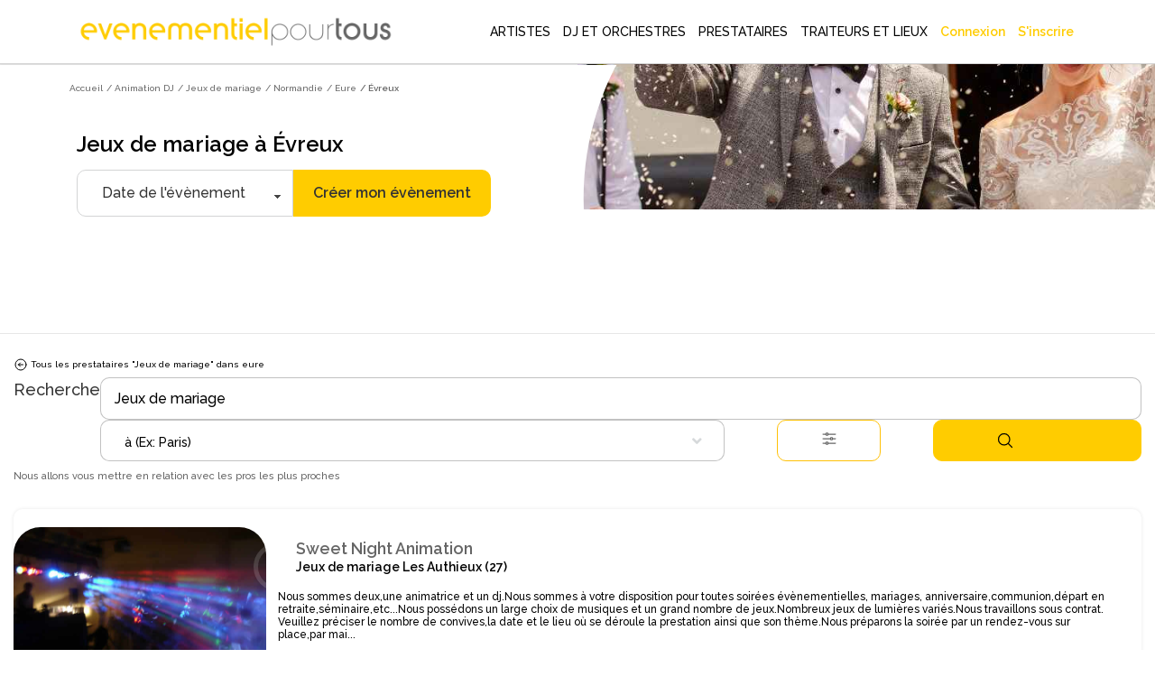

--- FILE ---
content_type: text/html; charset=utf-8
request_url: https://www.evenementielpourtous.com/animation-dj/jeux-de-mariage/normandie/eure/evreux-27229
body_size: 241386
content:
<style>
    #quote-popup {
        position: fixed;
        background-color: transparent;
        z-index: 9999999;
        display: inline-block;
        left: 30%;
        /* top:120px!important;*/
        right: auto;
        -webkit-box-shadow: none;
        -moz-box-shadow: none;
        box-shadow: none;
        max-width : 700px!important;
    }

    @media (max-width:700px) {
        #quote-popup {
            left: 0;
            width: 100%;
        }
    }
</style>





<!DOCTYPE html> 
<html lang="fr" prefix="og: http://ogp.me/ns#">
<head>
    <meta charset="utf-8" />
    <title>Jeux de mariage &#xE0; &#xC9;vreux -  Annuaire des professionnels de l&#x2019;&#xE9;v&#xE9;nementiel | Ev&#xE8;nementiel pour tous </title>

    <meta name="description" content="Vous cherchez un prestataire Jeux de mariage à Évreux pour votre évènement ? Evènementiel Pour Tous vous propose un large choix de professionnels de l’évènementiel près de chez vous." />
    <meta name="google-site-verification" content="QZ04H8iJhjRStUl4GrP56UvsQ0G83CwH14Ti7gRdCgY" />
    <!-- Facebook Pixel Code -->
<script defer>
    !function(f,b,e,v,n,t,s)
    {if(f.fbq)return;n=f.fbq=function(){n.callMethod?
    n.callMethod.apply(n,arguments):n.queue.push(arguments)};
    if(!f._fbq)f._fbq=n;n.push=n;n.loaded=!0;n.version='2.0';
    n.queue=[];t=b.createElement(e);t.async=!0;
    t.src=v;s=b.getElementsByTagName(e)[0];
    s.parentNode.insertBefore(t,s)}(window,document,'script',
    'https://connect.facebook.net/en_US/fbevents.js');
    fbq('init', '720468362376339'); 
    fbq('track', 'PageView');
</script>
<noscript>
    <img height="1" width="1" src="https://www.facebook.com/tr?id=720468362376339&amp;ev=PageView&amp;noscript=1"/>
</noscript>
<!-- End Facebook Pixel Code -->

    <link rel="shortcut icon" type="image/x-icon" href="/favicon.ico">
  

        <link rel="canonical" href="https://www.evenementielpourtous.com/animation-dj/jeux-de-mariage/normandie/eure/evreux-27229" />


    <meta property="og:image" content="https://www.evenementielpourtous.com/images/homepage/evenementielpourtous.jpg" />
    <meta property="og:image:type" content="image/jpeg" />
    <meta property="og:image:width" content="1200" />
    <meta property="og:image:height" content="1200" />

    <!-- mobile settings -->
    <meta name="viewport" content="width=device-width, maximum-scale=1, initial-scale=1, user-scalable=0" />
    <!--[if IE]><meta http-equiv='X-UA-Compatible' content='IE=edge,chrome=1'><![endif]-->

        
    

        <script defer>
            (function (w, d, s, l, i) {
                w[l] = w[l] || []; w[l].push({
                    'gtm.start':
                        new Date().getTime(), event: 'gtm.js'
                }); var f = d.getElementsByTagName(s)[0],
                    j = d.createElement(s), dl = l != 'dataLayer' ? '&l=' + l : ''; j.async = true; j.src =
                        'https://www.googletagmanager.com/gtm.js?id=' + i + dl; f.parentNode.insertBefore(j, f);
            })(window, document, 'script', 'dataLayer', 'GTM-MDD9BRTC');</script>
        <!-- End Google Tag Manager -->

        <script src="/lib/tarteaucitron/tarteaucitron.min.js"></script>
        <script defer>
            tarteaucitron.user.gtagUa = 'UA-7715757-1';
            tarteaucitron.user.gtagMore = function () { /* add here your optionnal gtag() */ };
            (tarteaucitron.job = tarteaucitron.job || []).push('gtag');
        </script>
    
    <script async>
            tarteaucitron.init({
                "privacyUrl": "https://www2.evenementielpourtous.com/cgv.asp", /* Privacy policy url */
                "bodyPosition": "bottom", /* or top to bring it as first element for accessibility */

                "hashtag": "#tarteaucitron", /* Open the panel with this hashtag */
                "cookieName": "tarteaucitron", /* Cookie name */

                "orientation": "bottom", /* Banner position (top - bottom) */

                "groupServices": false, /* Group services by category */
                "showDetailsOnClick": true, /* Click to expand the description */
                "serviceDefaultState": "wait", /* Default state (true - wait - false) */

                "showAlertSmall": false, /* Show the small banner on bottom right */
                "cookieslist": false, /* Show the cookie list */

                "closePopup": false, /* Show a close X on the banner */

                "showIcon": true, /* Show cookie icon to manage cookies */
                //"iconSrc": "", /* Optionnal: URL or base64 encoded image */
                "iconPosition": "BottomRight", /* BottomRight, BottomLeft, TopRight and TopLeft */

                "adblocker": false, /* Show a Warning if an adblocker is detected */

                "DenyAllCta": true, /* Show the deny all button */
                "AcceptAllCta": true, /* Show the accept all button when highPrivacy on */
                "highPrivacy": true, /* HIGHLY RECOMMANDED Disable auto consent */

                "handleBrowserDNTRequest": false, /* If Do Not Track == 1, disallow all */

                "removeCredit": false, /* Remove credit link */
                "moreInfoLink": true, /* Show more info link */

                "useExternalCss": false, /* If false, the tarteaucitron.css file will be loaded */
                "useExternalJs": false, /* If false, the tarteaucitron.js file will be loaded */

                "cookieDomain": ".evenementielpourtous.com",  /* Shared cookie for multisite */

                "readmoreLink": "cookiespolicy", /* Change the default readmore link */

                "mandatory": true, /* Show a message about mandatory cookies */
                "mandatoryCta": true, /* Show the disabled accept button when mandatory on */

                //"customCloserId": "", /* Optional a11y: Custom element ID used to open the panel */

                "googleConsentMode": true, /* Enable Google Consent Mode v2 for Google ads and GA4 */

                "partnersList": false /* Show the number of partners on the popup/middle banner */        

        });
    </script>

        <link rel="stylesheet" href="/css/bootstrap.css?v=U4uLn4OXQJ5EtkcnAOJEOJSfTWL5vwXnFVNxCp57Jmo" />
    <link rel="stylesheet" href="/css/jquery-ui/jquery-ui-1.10.4.custom.css?v=v1Hl6S8Dn2iJPcLqnw5UjxxahM8ubi2Enpdo8vzcc7s" />


    <link rel="stylesheet" href="/smarty/assets/css/styles.css?v=DkRfSDfeCUWcNH_EcB5v2t64CQSvSQXmI9zdycDwDpo" />

    <style>

    </style>





<style>

  





    #topNav #topMain > li.mega-menu div.full-width {
        position: fixed;
        left: 0px;
        width: 100%;
        box-shadow: 5px 5px 5px #808080;
        background-color: white;
    }

        #topNav #topMain > li.mega-menu div.full-width div.adjust {
            width: 1170px;
        }

            #topNav #topMain > li.mega-menu div.full-width div.adjust div.row {
                width: 100%;
            }

        #topNav #topMain > li.mega-menu div.full-width div.row {
            width: 1170px;
        }

    #topNav #topMain > li.mega-menu div.row div > ul > li > span.obfuscation-link {
        cursor: pointer !important;
        font-weight: 400;
        line-height: 23px;
        color: #666;
        font-size: 12px;
        display: block;
        text-decoration: none;
        margin-top: 0px;
        -webkit-transition: all .3s;
        -moz-transition: all .3s;
        -o-transition: all .3s;
        transition: all .3s
    }

    #topNav #topMain > li.mega-menu div.row div > ul > li:hover > span {
        color: #000000;
        background-color: rgba(0,0,0,.05);
    }

    .top-right-text-on-picture {
        position: absolute;
        top: 30px;
        right: 30px;
        color: #ffffff;
    }

    .transparent-on-picture {
        background-color: rgb(0, 0, 0, 0.4);
    }

    .label {
        border: 1px solid #ccc;
        padding: 10px;
        margin: 0 0 10px;
        display: block;
    }

        .label:hover {
            background: #eee;
            cursor: pointer;
        }

    @media (max-width:992px) {
        #topNav #topMain > li.mega-menu div.full-width {
            overflow-y: scroll !important;
            height: 90%;
            z-index: 999999;
        }

            #topNav #topMain > li.mega-menu div.full-width div.adjust {
                min-height: 700px;
            }

        #header.transparent {
            position: fixed;
            background-color: transparent;
            border-bottom: rgba(255,255,255,.3) 1px solid;
            -webkit-box-shadow: none;
            -moz-box-shadow: none;
            box-shadow: none;
        }
    }

 
</style>

    <script type="application/ld&#x2B;json">{"@context": "https://schema.org",
"@type": "BreadcrumbList","itemListElement": [{"@type": "ListItem", "position": 1,"name": "Accueil", "item": "https://www.evenementielpourtous.com"},{"@type": "ListItem", "position": 2, "name": "Animation DJ", "item": "https://www.evenementielpourtous.com/animation-dj"},{"@type": "ListItem", "position": 3, "name": "Jeux de mariage", "item": "https://www.evenementielpourtous.com/animation-dj/jeux-de-mariage"},{"@type": "ListItem", "position": 4, "name": "Normandie", "item": "https://www.evenementielpourtous.com/animation-dj/jeux-de-mariage/normandie"},{"@type": "ListItem", "position": 5, "name": "Eure", "item": "https://www.evenementielpourtous.com/animation-dj/jeux-de-mariage/normandie/eure"},{"@type": "ListItem", "position": 6, "name": "Évreux"}]}</script>
    
</head>






<body class="enable-animation smoothscroll">
    <!-- Google Tag Manager (noscript) -->
<noscript>
    <iframe src="https://www.googletagmanager.com/ns.html?id=GTM-MDD9BRTC"
            height="0" width="0" style="display:none;visibility:hidden"></iframe>
</noscript>
<!-- End Google Tag Manager (noscript) -->
<div id="wrapper" style="min-height:auto">

    <div id="quote-popup" class="modal" tabindex="-1" role="dialog">

    </div>

    
<style>
    #header.transparent #topMain.nav-pills > li > a {
         color: black; 
        -webkit-border-radius: 0;
        -moz-border-radius: 0;
        border-radius: 0
    }


    #header.transparent #topNav button.btn-mobile, #header.theme-color #topNav button.btn-mobile{
        color:black
    }

    #topNav button.btn-mobile {
       /*  text-align:end; */
        margin-top: 5px;
    }

        #topNav button.btn-mobile > svg {
        margin-right:4%;
    }

    .marginimageTopper {
        margin-top: -12px;
    }

    @media (max-width:760px){
        .mobileariane{
            display:none!important;
        }

        .marginimageTopper {
            margin-top: 5px;
        }
    }
  

    </style>
<div id="header" style=" border-bottom: 1px solid  #66666647;background-color:white" class="navbar-toggleable-md header-md sticky transparent clearfix">

    <header id="topNav">
        <div class="container  ; d-flex ; d-md-block " style="display: flex;flex-wrap:nowrap; justify-content: flex-start; align-items: center;">

            <button class="btn btn-mobile" data-toggle="collapse" data-target=".nav-main-collapse">
<svg style="height:24px;width:24px ;margin-right:auto; margin-left:5%;color:black;" xmlns="http://www.w3.org/2000/svg" fill="none" viewBox="0 0 24 24" stroke-width="1.5" stroke="#000000" >
                    <path stroke-linecap="round" stroke-linejoin="round" d="M3.75 5.25h16.5m-16.5 4.5h16.5m-16.5 4.5h16.5m-16.5 4.5h16.5" />
                </svg>

            </button>

            <a class="logo  float-left  col-sm-8 col-md-3 col-xl-4" href="/">
                        <img class="marginimageTopper" style="  margin-top:10px;  width: 100%;
    height: auto;
          " src="/images/logo-jaune-fond-blanc.svg" alt="evenementielpourtous.com" />


            </a>

                
<link rel="preconnect" href="https://fonts.googleapis.com">
<link rel="preconnect" href="https://fonts.gstatic.com" crossorigin>
<link href="https://fonts.googleapis.com/css2?family=Raleway:wght@500&display=swap" rel="stylesheet">
<style>

    *{
        font-family: 'Raleway', sans-serif !important;
    }
    .dropdown-toggle{
        padding-left:2px!important

        }

    #topMain > li > a{
    
    padding-left:5px!important;
    padding-right:5px!important;
    }


    #topMain > li > a:hover {
            color: #ffcc00!important;
            font-weight: 900 !important;
    }

    #topMain > li :hover{
        background-color:white!important;
            color: #ffcc00!important;
            border-bottom: 3px solid #ffcc00;
            font-weight:900!important;
    }

    #NOUNDERLINE  li :hover {
        border-bottom: 0px solid transparent !important;
   
    }
    #topNav ul #ept-menu-pro-container li a{
        margin :auto;
    }

    #topNav ul.dropdown-menu.dropdown-menu-clean li{
        padding: 0;
        width: fit-content;
    }

    #topNav ul #ept-menu-pro-container li a{
        width: fit-content;
        margin: 0!important;
        padding:0!important;
    }
    .selectionMetiers li {
        margin-top:10px;
        margin-bottom:10px;
        font-size:1rem!important;
      
    }

    #topNav ul.dropdown-menu li a{
        font-size: 1rem !important;
    }
    .selectionMetiers{
        width: 30%;
    }
    .menulister{
        display:flex;
    }
    
  .otherjobs{
      display:flex;
  }

    @media (max-width:1320px)  {
        .menulister {
            display: flex;
            flex-wrap: wrap;
        }

        .selectionMetiers {
            width: 50%;
        }

        .response{
            width:100%;
        }
        .menucard{
            display:none;
        }
    }
    @media (max-width:991px){
        .selectionMetiers {
            width: 100%;
        }

        .menulister {
            display: flex;
            flex-wrap:wrap;
        }

        .dropdown-menu {
            overflow-y: scroll;
            max-height: 500px
        }
        .otherjobs{
            display:block
        }
    }

    #header.transparent #topMain.nav-pills > li#ept-menu-pro-container:hover{
        color:#ffcc00!important;
        background-color:white!important;
        border-bottom: 3px solid #ffcc00;
        font-weight: 900 !important;
    }
     #header.transparent #topMain.nav-pills > li#ept-menu-pro-container:hover > a{
            color: #ffcc00 !important;
            background-color: white !important;
            border-bottom: 3px solid #ffcc00;
            font-weight: 900 !important;
     } 
 
     .menucard{
        border-radius: 10px;
        width: 200px;
        overflow: hidden;
        border: 1px solid #99999999!important;
        margin: 5%;
        padding: 0 0 5% 0;
        border-bottom: 1px solid #99999999 !important;
     }

    .menucard:hover{
            border: 1px solid #99999999 !important;
    }

     .selectionMetiers > li > div:hover{
        color: #ffcc00 !important;
        background-color: white !important;
        transition: color 0.2s ease;
        font-weight: 900 !important;
        cursor: pointer;
     }
       .selectionMetiers > li > div{
        color: black !important;
        ;
        background-color: white !important;
        transition : color 0.2s ease;
        font-weight: 100 !important;
     }

    .otherjobs > li > div {
        color: black !important;
        background-color: white !important;
        transition: color 0.2s ease;
        font-weight: 100 !important;
    }
     .otherjobs > li > div:hover{
        color: #ffcc00 !important;
        background-color: white !important;
        transition: color 0.2s ease;
        font-weight: 900 !important;
        cursor: pointer;
     }

 

    .selectionMetiers > li > a {
        color:black!important;
    }

        .selectionMetiers > li > a:hover {
        color: #ffcc00 !important;
    }

    </style>
<div class="navbar-collapse float-right nav-main-collapse collapse col-md-9 col-xl-8">
    <nav class="nav-main">







        <ul id="topMain" class="nav nav-pills nav-main">

            <li class="dropdown mega-menu @*nav-animate-fadeIn*@ mega-menu-trigger" id="ept-menu-pro-container">
                <a class="dropdown-toggle" style="font-family: 'Raleway', sans-serif; text-decoration:none;"  href="#">
                    ARTISTES
                </a>
                <ul class="dropdown-menu-clean dropdown-menu" style="width: 100%; position:fixed"  id=" ept-mega-menu">
                    <div id="NOUNDERLINE"  style="margin:10px 15% 25px 15%">
                        <div style=" width:100%">
                    <li>
                        <div style="color:black; margin-bottom:15px;font-size:14px;font-weight:900">Sélectionnez les artistes que vous cherchez :</div>
                    </li>
                    <div class="menulister">

                        <div class="selectionMetiers" >
                    <li>
                        <div class="obfuscation-link"  data-o="aHR0cHM6Ly93d3cuZXZlbmVtZW50aWVscG91cnRvdXMuY29tL3NwZWN0YWNsZS1yZXZ1ZS1ldC1hbmltYXRpb24tYXJ0aXN0aXF1ZS9tYWdpY2llbg=="><svg style="height:25px;width:25px; margin-right:10px;" height="30" viewBox="0 0 30 30" width="30" xmlns="http://www.w3.org/2000/svg"><path d="M21.5 20c-.378-.003-.614.383-.443.717l.99 1.984c.28.63 1.214.163.883-.44l-.99-1.985c-.08-.168-.254-.274-.44-.275zM6.49 7c-.48 0-.7.722-.226.946l1.992.984c.606.33 1.075-.6.443-.88l-1.993-.985C6.633 7.027 6.573 7 6.49 7zM30 10.5c0 .277-.223.5-.5.5h-2c-.277 0-.5-.223-.5-.5s.223-.5.5-.5h2c.277 0 .5.223.5.5zM17.5 0c.277 0 .5.223.5.5v2c0 .277-.223.5-.5.5s-.5-.223-.5-.5v-2c0-.277.223-.5.5-.5zm-5.092 4.03c-.25-.05-.537-.055-.803.1-.265.153-.402.41-.476.655-.075.244-.1.5-.103.777-.007.554.072 1.19.162 1.834.09.644.194 1.293.25 1.82.1.954-.185 1.214-.75 1.696-.413.354-.986.707-1.528 1.092-.542.384-1.072.774-1.477 1.162-.202.194-.374.386-.503.605-.13.22-.23.497-.157.8.073.304.283.505.496.645.215.14.457.24.726.328.538.176 1.19.3 1.852.416.662.114 1.333.217 1.873.333.952.205 1.16.507 1.46 1.217.207.49.393 1.123.605 1.74.212.617.43 1.222.69 1.715.13.246.266.467.44.652.176.186.412.354.716.38.305.025.562-.102.766-.255.205-.153.38-.345.55-.566.343-.442.667-1.002.986-1.574.318-.573.63-1.155.908-1.614.41-.83.91-.906 1.66-.96.552-.023 1.23-.013 1.904-.016.673-.004 1.337-.02 1.9-.104.28-.042.536-.1.77-.2.235-.103.475-.263.6-.548.125-.285.077-.576-.012-.814-.09-.24-.226-.46-.39-.684-.33-.45-.78-.92-1.247-1.39-.465-.468-.946-.933-1.312-1.33-.672-.697-.63-.89-.38-1.63.18-.51.446-1.13.698-1.75.254-.618.495-1.232.626-1.78.066-.272.107-.528.092-.786-.014-.258-.098-.554-.342-.758-.243-.204-.528-.24-.79-.232-.263.007-.53.062-.82.142-.574.16-1.226.428-1.88.71-.654.28-1.312.622-1.855.837-.864.366-1.314.245-2.01-.158-.46-.295-1.003-.8-1.55-1.18-.547-.378-1.09-.802-1.596-1.052-.253-.126-.495-.224-.746-.274zm.303 1.17c.414.205.936.61 1.472.98.535.37 1.082.88 1.58 1.2.497.317.895.582 1.39.624.498.042.947-.15 1.528-.38.58-.23 1.24-.57 1.883-.847.64-.276 1.27-.53 1.753-.666.625-.206.684.066.618.44-.105.438-.33 1.027-.58 1.634-.246.606-.515 1.233-.713 1.79-.198.56-.38.873-.255 1.39.117.49.446.825.844 1.255.396.43.88.897 1.334 1.357.456.46.885.913 1.15 1.277.416.526-.094.626-.31.666-.46.07-1.096.088-1.756.092-.66.003-1.343-.007-1.94.017-.595.023-1.072.03-1.503.28-.43.25-.67.66-.97 1.16-.303.497-.615 1.085-.926 1.645-.313.56-.628 1.093-.904 1.45-.406.435-.565.354-.795-.063-.207-.396-.422-.973-.63-1.576-.207-.603-.408-1.237-.617-1.778-.208-.54-.37-.983-.752-1.304-.382-.32-.85-.407-1.432-.53-.583-.122-1.26-.226-1.908-.34-.65-.113-1.27-.248-1.71-.382-.667-.203-.372-.528-.18-.705.33-.31.83-.69 1.36-1.067.53-.376 1.09-.757 1.56-1.115.467-.358.85-.63 1.054-1.092.202-.46.14-.925.082-1.5-.06-.574-.167-1.226-.256-1.855-.09-.63-.16-1.24-.153-1.682-.027-.45.232-.576.684-.375zM10.5 17c-.13.004-.253.058-.343.15L.64 26.652c-.895.893-.776 2.134-.105 2.81.672.674 1.913.795 2.81-.103l9.49-9.49c.492-.472-.25-1.182-.706-.708l-9.49 9.49c-.58.58-1.07.43-1.396.104-.325-.328-.47-.826.102-1.397l9.518-9.503c.325-.318.083-.857-.364-.857z" /></svg>Magicien </div>
                    </li>
                    <li><div  class="obfuscation-link"  data-o="aHR0cHM6Ly93d3cuZXZlbmVtZW50aWVscG91cnRvdXMuY29tL3NwZWN0YWNsZS1yZXZ1ZS1ldC1hbmltYXRpb24tYXJ0aXN0aXF1ZS9jYXJpY2F0dXJpc3Rl">                    <svg style="height:25px;width:25px; margin-right:10px;" enable-background="new 0 0 64 64" height="64px" version="1.1" viewBox="0 0 64 64" width="64px" xml:space="preserve" xmlns="http://www.w3.org/2000/svg" xmlns:xlink="http://www.w3.org/1999/xlink"><g id="Layer_2"><g><line fill="none" stroke="#231F20" stroke-linecap="round" stroke-linejoin="round" stroke-miterlimit="10" stroke-width="2" x1="27.167" x2="27.167" y1="13.489" y2="17.67" /><line fill="none" stroke="#231F20" stroke-linecap="round" stroke-linejoin="round" stroke-miterlimit="10" stroke-width="2" x1="29.258" x2="25.076" y1="15.579" y2="15.579" /></g><g><line fill="none" stroke="#231F20" stroke-linecap="round" stroke-linejoin="round" stroke-miterlimit="10" stroke-width="2" x1="36.081" x2="36.081" y1="43.856" y2="48.038" /><line fill="none" stroke="#231F20" stroke-linecap="round" stroke-linejoin="round" stroke-miterlimit="10" stroke-width="2" x1="38.172" x2="33.99" y1="45.947" y2="45.947" /></g><g><line fill="none" stroke="#231F20" stroke-linecap="round" stroke-linejoin="round" stroke-miterlimit="10" x1="23.944" x2="23.944" y1="21.208" y2="23.542" /><line fill="none" stroke="#231F20" stroke-linecap="round" stroke-linejoin="round" stroke-miterlimit="10" x1="25.111" x2="22.778" y1="22.375" y2="22.375" /></g><g><line fill="none" stroke="#231F20" stroke-linecap="round" stroke-linejoin="round" stroke-miterlimit="10" x1="40.785" x2="40.785" y1="37.862" y2="40.195" /><line fill="none" stroke="#231F20" stroke-linecap="round" stroke-linejoin="round" stroke-miterlimit="10" x1="41.952" x2="39.619" y1="39.028" y2="39.028" /></g></g><g id="Layer_1"><g><rect fill="none" height="37.512" stroke="#231F20" stroke-linecap="round" stroke-linejoin="round" stroke-miterlimit="10" stroke-width="2" transform="matrix(0.7071 0.7071 -0.7071 0.7071 32.2562 -12.6363)" width="10.682" x="26.041" y="13.862" /><polygon fill="none" points="    18.086,45.914 21.854,49.681 16.707,51.06 11.561,52.439 12.94,47.293 14.319,42.146   " stroke="#231F20" stroke-linecap="round" stroke-linejoin="round" stroke-miterlimit="10" stroke-width="2" /><rect fill="none" height="5.28" stroke="#231F20" stroke-linecap="round" stroke-linejoin="round" stroke-miterlimit="10" stroke-width="2" transform="matrix(0.7071 0.7071 -0.7071 0.7071 25.9895 -27.7655)" width="10.682" x="41.17" y="14.85" /></g></g><g id="Layer_3" /></svg>Caricaturiste</div></li>
                    <li> <a href="/spectacle-revue-et-animation-artistique"><svg style="height:20px;width:20px;margin-right:10px;" id="Layer_3" style="enable-background:new 0 0 64 64;" version="1.1" viewBox="0 0 64 64" xml:space="preserve" xmlns="http://www.w3.org/2000/svg" xmlns:xlink="http://www.w3.org/1999/xlink"><g><path d="M62,1H49H15H2C1.447,1,1,1.447,1,2v24v4v28v4c0,0.553,0.447,1,1,1h60c0.553,0,1-0.447,1-1v-4V30v-4V2   C63,1.447,62.553,1,62,1z M48.16,15H15.84c0.094-0.655,0.16-1.319,0.16-2V3h32v10C48,13.681,48.065,14.345,48.16,15z M15.41,17   H48.59c1.013,3.391,3.282,6.235,6.261,8.015C53.267,25.095,52,26.397,52,28c0,1.654,1.346,3,3,3h0.915l-1.141,14H49V34   c0-0.553-0.447-1-1-1H34c-0.553,0-1,0.447-1,1v11h-2V34c0-0.553-0.447-1-1-1H16c-0.553,0-1,0.447-1,1v11H9.228L8.085,31H9   c1.654,0,3-1.346,3-3c0-1.603-1.267-2.905-2.851-2.985C12.129,23.235,14.397,20.391,15.41,17z M61,29h-4h-2c-0.552,0-1-0.448-1-1   s0.448-1,1-1h6V29z M42,46v5h-2v-5c0-0.553-0.447-1-1-1h-4V35h12v10h-4C42.447,45,42,45.447,42,46z M24,46v5h-2v-5   c0-0.553-0.447-1-1-1h-4V35h12v10h-4C24.447,45,24,45.447,24,46z M7,29H3v-2h6c0.552,0,1,0.448,1,1s-0.448,1-1,1H7z M3,31h3.078   L8,54.5C8,55.879,6.879,57,5.5,57H3V31z M9.391,47H20v10H9.225c0.488-0.731,0.773-1.617,0.772-2.581L9.391,47z M22,53h2v4h-2V53z    M26,47h12v10H26V47z M40,53h2v4h-2V53z M44,47h10.611L54,54.5c0,0.925,0.282,1.784,0.762,2.5H44V47z M55.997,54.581L57.922,31H61   v26h-2.5C57.121,57,56,55.879,55.997,54.581z M61,3v21.959C54.85,24.449,50,19.28,50,13V3H61z M3,3h11v10   c0,6.28-4.85,11.449-11,11.959V3z M3,61v-2h2.5h53H61v2H3z" /><path d="M45,5H19c-0.553,0-1,0.447-1,1v6c0,0.553,0.447,1,1,1h26c0.553,0,1-0.447,1-1V6C46,5.447,45.553,5,45,5z M44,11H20V7h24V11   z" /></g></svg> Animation artistique</a></li>
                    <li>
                        <div class="obfuscation-link"  data-o="aHR0cHM6Ly93d3cuZXZlbmVtZW50aWVscG91cnRvdXMuY29tL3NwZWN0YWNsZXMtZW5mYW50cy1ldC1hbmltYXRpb25zLWRlLW5vZWwvbG9jYXRpb24tZGUtc3RydWN0dXJlLWdvbmZsYWJsZQ==">
                            <svg style="height:25px;width:25px;margin-right:10px;" width="64pt"
                                 height="64pt"
                                 viewBox="0 0 22.577778 22.577778"
                                 version="1.1"
                                 id="svg831"
                                 inkscape:version="1.1.1 (3bf5ae0d25, 2021-09-20)"
                                 sodipodi:docname="Export - Unblash - 64px.svg"
                                 inkscape:export-filename="C:\Users\User\Desktop\CARLOS PROJECT\6. JUNI 1\Done\1\EXPAND\17 - Children Toy Paper Windmill.png"
                                 inkscape:export-xdpi="576"
                                 inkscape:export-ydpi="576"
                                 xmlns:inkscape="http://www.inkscape.org/namespaces/inkscape"
                                 xmlns:sodipodi="http://sodipodi.sourceforge.net/DTD/sodipodi-0.dtd"
                                 xmlns="http://www.w3.org/2000/svg"
                                 xmlns:svg="http://www.w3.org/2000/svg"
                                 xmlns:rdf="http://www.w3.org/1999/02/22-rdf-syntax-ns#"
                                 xmlns:cc="http://creativecommons.org/ns#"
                                 xmlns:dc="http://purl.org/dc/elements/1.1/">
                                <defs id="defs825">
                                    <pattern id="EMFhbasepattern"
                                             patternUnits="userSpaceOnUse"
                                             width="6"
                                             height="6"
                                             x="0"
                                             y="0" />
                                    <pattern id="EMFhbasepattern-9"
                                             patternUnits="userSpaceOnUse"
                                             width="6"
                                             height="6"
                                             x="0"
                                             y="0" />
                                    <pattern id="EMFhbasepattern-0"
                                             patternUnits="userSpaceOnUse"
                                             width="6"
                                             height="6"
                                             x="0"
                                             y="0" />
                                    <pattern id="EMFhbasepattern-7"
                                             patternUnits="userSpaceOnUse"
                                             width="6"
                                             height="6"
                                             x="0"
                                             y="0" />
                                    <pattern id="EMFhbasepattern-2"
                                             patternUnits="userSpaceOnUse"
                                             width="6"
                                             height="6"
                                             x="0"
                                             y="0" />
                                    <pattern id="EMFhbasepattern-98"
                                             patternUnits="userSpaceOnUse"
                                             width="6"
                                             height="6"
                                             x="0"
                                             y="0" />
                                    <pattern id="EMFhbasepattern-6"
                                             patternUnits="userSpaceOnUse"
                                             width="6"
                                             height="6"
                                             x="0"
                                             y="0" />
                                    <pattern id="EMFhbasepattern-01"
                                             patternUnits="userSpaceOnUse"
                                             width="6"
                                             height="6"
                                             x="0"
                                             y="0" />
                                    <pattern id="EMFhbasepattern-07"
                                             patternUnits="userSpaceOnUse"
                                             width="6"
                                             height="6"
                                             x="0"
                                             y="0" />
                                    <pattern id="EMFhbasepattern-8"
                                             patternUnits="userSpaceOnUse"
                                             width="6"
                                             height="6"
                                             x="0"
                                             y="0" />
                                    <pattern id="EMFhbasepattern-4"
                                             patternUnits="userSpaceOnUse"
                                             width="6"
                                             height="6"
                                             x="0"
                                             y="0" />
                                    <pattern id="EMFhbasepattern-40"
                                             patternUnits="userSpaceOnUse"
                                             width="6"
                                             height="6"
                                             x="0"
                                             y="0" />
                                    <pattern id="EMFhbasepattern-08"
                                             patternUnits="userSpaceOnUse"
                                             width="6"
                                             height="6"
                                             x="0"
                                             y="0" />
                                    <pattern id="EMFhbasepattern-04"
                                             patternUnits="userSpaceOnUse"
                                             width="6"
                                             height="6"
                                             x="0"
                                             y="0" />
                                    <pattern id="EMFhbasepattern-014"
                                             patternUnits="userSpaceOnUse"
                                             width="6"
                                             height="6"
                                             x="0"
                                             y="0" />
                                    <pattern id="EMFhbasepattern-27"
                                             patternUnits="userSpaceOnUse"
                                             width="6"
                                             height="6"
                                             x="0"
                                             y="0" />
                                    <pattern id="EMFhbasepattern-09"
                                             patternUnits="userSpaceOnUse"
                                             width="6"
                                             height="6"
                                             x="0"
                                             y="0" />
                                    <pattern id="EMFhbasepattern-5"
                                             patternUnits="userSpaceOnUse"
                                             width="6"
                                             height="6"
                                             x="0"
                                             y="0" />
                                    <pattern id="EMFhbasepattern-018"
                                             patternUnits="userSpaceOnUse"
                                             width="6"
                                             height="6"
                                             x="0"
                                             y="0" />
                                </defs>
                                <sodipodi:namedview id="base"
                                                    pagecolor="#ffffff"
                                                    bordercolor="#666666"
                                                    borderopacity="1.0"
                                                    inkscape:pageopacity="0.0"
                                                    inkscape:pageshadow="2"
                                                    inkscape:zoom="9.1757813"
                                                    inkscape:cx="42.612175"
                                                    inkscape:cy="42.666667"
                                                    inkscape:document-units="pt"
                                                    inkscape:current-layer="layer1"
                                                    showgrid="false"
                                                    units="pt"
                                                    inkscape:window-width="1920"
                                                    inkscape:window-height="1001"
                                                    inkscape:window-x="-9"
                                                    inkscape:window-y="-9"
                                                    inkscape:window-maximized="1"
                                                    inkscape:pagecheckerboard="true"
                                                    inkscape:showpageshadow="false"
                                                    inkscape:object-paths="true"
                                                    inkscape:snap-intersection-paths="true"
                                                    inkscape:snap-smooth-nodes="true"
                                                    inkscape:snap-midpoints="true"
                                                    showguides="true"
                                                    inkscape:snap-bbox="true"
                                                    inkscape:bbox-nodes="true"
                                                    inkscape:snap-nodes="false"
                                                    inkscape:snap-global="true">
                                    <inkscape:grid type="xygrid"
                                                   id="grid1378" />
                                    <sodipodi:guide position="0.97013831,21.607643"
                                                    orientation="78.000048,0"
                                                    id="guide1380"
                                                    inkscape:locked="false" />
                                    <sodipodi:guide position="0.97013831,0.97013129"
                                                    orientation="0,78.000005"
                                                    id="guide1382"
                                                    inkscape:locked="false" />
                                    <sodipodi:guide position="21.607639,0.97013129"
                                                    orientation="-78.000048,0"
                                                    id="guide1384"
                                                    inkscape:locked="false" />
                                    <sodipodi:guide position="21.607639,21.607643"
                                                    orientation="0,-78.000005"
                                                    id="guide1386"
                                                    inkscape:locked="false" />
                                </sodipodi:namedview>
                                <metadata id="metadata828">
                                    <rdf:RDF>
                                        <cc:Work rdf:about="">
                                            <dc:format>image/svg+xml</dc:format>
                                            <dc:type rdf:resource="http://purl.org/dc/dcmitype/StillImage" />
                                        </cc:Work>
                                    </rdf:RDF>
                                </metadata>
                                <g inkscape:label="Icon"
                                   inkscape:groupmode="layer"
                                   id="layer1"
                                   transform="translate(0,-274.42223)">
                                    <path id="path2631"
                                          style="color:#000000;display:inline;fill:#000000;stroke-width:1;stroke-linecap:round;stroke-linejoin:round;-inkscape-stroke:none"
                                          d="m 10.102622,278.24017 -2.3221586,3.67934 c -0.2682921,0.42505 -0.2376609,0.94035 0,1.31687 0.2376596,0.37651 0.6756634,0.63325 1.1859068,0.63325 h 0.3598014 c -0.041121,0.11516 -0.063332,0.23841 -0.063332,0.367 v 1.84435 c 0,0.12853 0.022211,0.25185 0.063332,0.36699 h -1.049901 c 0.041316,-0.11516 0.064042,-0.23841 0.064042,-0.36699 v -1.47447 c 8.104e-4,-0.20462 -0.1652695,-0.37067 -0.3698763,-0.36988 -0.203483,8.1e-4 -0.3677944,0.16639 -0.3669979,0.36988 v 1.47447 c 1.4e-6,0.20783 -0.1620459,0.36699 -0.3698763,0.36699 H 2.0768876 c -0.2078307,0 -0.3698774,-0.15916 -0.3698761,-0.36699 v -1.84435 c -1.3e-6,-0.20783 0.1620454,-0.367 0.3698761,-0.367 h 4.7896793 c 0.248109,0 0.3670021,-0.16962 0.3670021,-0.41305 v -1.06069 c 0,-0.40261 -0.334271,-0.7376 -0.7368742,-0.7376 H 5.7591015 c -0.4026035,0 -0.7368741,0.33499 -0.7368738,0.7376 v 0.73686 H 4.2853539 v -0.73686 c 0,-0.40261 -0.3342706,-0.7376 -0.7368736,-0.7376 H 2.8137614 c -0.4026032,0 -0.7368738,0.33499 -0.7368738,0.7376 v 0.73686 c -0.6060697,0 -1.10675352,0.4978 -1.10674976,1.10388 v 1.84435 c -1.81e-6,0.28175 0.10822506,0.54025 0.28496276,0.73615 -0.1769509,0.19657 -0.28496443,0.45566 -0.28496276,0.73759 v 1.84146 c -1.67e-6,0.28195 0.10801206,0.54093 0.28496276,0.73688 -0.1767376,0.19653 -0.28496443,0.45584 -0.28496276,0.73759 v 1.84074 c -3.62e-6,0.60608 0.50068086,1.10749 1.10674976,1.10749 h 1.8414649 c 0.2817249,0 0.5395409,-0.10904 0.7354346,-0.28569 0.1965194,0.17699 0.4557741,0.28569 0.738313,0.28569 h 2.5812172 c 0.6060528,0 1.1038708,-0.50144 1.1038708,-1.10749 v -0.73686 c 0,-1.22525 0.9860859,-2.21135 2.2113409,-2.21135 1.225255,0 2.211341,0.9861 2.211341,2.21135 v 0.73686 c 0,0.60607 0.497818,1.10749 1.10387,1.10749 h 2.57834 c 0.283263,0 0.543051,-0.10932 0.739752,-0.28713 0.196079,0.17753 0.455126,0.28713 0.737593,0.28713 h 1.841465 c 0.606069,0 1.106754,-0.50141 1.106749,-1.10749 v -1.84074 c 3e-6,-0.28172 -0.108255,-0.54106 -0.284962,-0.73759 0.176932,-0.19594 0.284965,-0.45495 0.284962,-0.73688 v -1.84146 c 3e-6,-0.28192 -0.108032,-0.54102 -0.284962,-0.73759 0.176714,-0.1959 0.284965,-0.45442 0.284962,-0.73615 v -1.84435 c 5e-6,-0.60608 -0.50068,-1.10388 -1.106749,-1.10388 v -0.73686 c 0,-0.40261 -0.334991,-0.7376 -0.737593,-0.7376 h -0.736874 c -0.402605,0 -0.736874,0.33499 -0.736874,0.7376 v 0.73686 h -0.734715 v -0.73686 c 0,-0.40261 -0.334271,-0.7376 -0.736874,-0.7376 h -0.736874 c -0.402603,0 -0.736873,0.33499 -0.736873,0.7376 v 1.07437 c 0,0.28492 0.146816,0.39941 0.36702,0.39941 h 4.789679 c 0.20783,0 0.369878,0.15917 0.369876,0.367 v 1.84433 c 2e-6,0.20784 -0.162046,0.367 -0.369876,0.367 -1.7189,0 -3.437799,0 -5.156699,0 -0.20783,0 -0.369878,-0.15916 -0.369876,-0.367 v -1.47446 c 8.1e-4,-0.20376 -0.163954,-0.36948 -0.367718,-0.36987 -0.204607,-8.2e-4 -0.370677,0.16527 -0.369876,0.36987 v 1.47446 c 0,0.12853 0.02274,0.25187 0.06404,0.367 h -1.0499 c 0.04114,-0.11516 0.06404,-0.2384 0.06404,-0.367 v -1.84433 c 2e-6,-0.12867 -0.02292,-0.25185 -0.06404,-0.367 h 0.360521 c 0.510243,0 0.948247,-0.25675 1.185907,-0.63326 0.23766,-0.37652 0.268292,-0.89182 0,-1.31687 l -2.322879,-3.67933 c -0.268291,-0.42505 -0.727055,-0.63685 -1.185907,-0.63686 -0.458853,-2e-5 -0.917616,0.21177 -1.185907,0.63682 z m 1.185907,0.10792 c 0.221322,0 0.443102,0.0958 0.563448,0.2864 l 2.322161,3.67646 c 0.120341,0.19066 0.102392,0.36812 0,0.53035 -0.102392,0.16223 -0.295699,0.29144 -0.56273,0.29144 H 8.9663702 c -0.2670333,0 -0.4610528,-0.12923 -0.5634501,-0.29144 -0.1023918,-0.16223 -0.1203553,-0.33969 0,-0.53035 l 2.3228789,-3.67646 c 0.120341,-0.19066 0.341407,-0.2864 0.56273,-0.2864 z m -8.4747676,4.04777 h 0.7347151 v 0.73688 H 2.8137614 Z m 2.9453365,0 h 0.7375927 v 0.73688 H 5.7590979 Z m 10.3219881,0 h 0.736874 v 0.73688 h -0.736874 z m 2.945337,0 h 0.736874 v 0.73688 h -0.736874 z m -8.659706,1.47374 h 1.844343 c 0.207832,0 0.366998,0.15917 0.366998,0.367 v 1.84435 c 0,0.20783 -0.159166,0.367 -0.366998,0.367 -0.614781,0 -1.229562,0 -1.844343,0 -0.207832,0 -0.3669987,-0.15917 -0.3669973,-0.367 v -1.84435 c -1.4e-6,-0.20783 0.1591653,-0.367 0.3669973,-0.367 z m -8.2898294,3.31523 h 1.8414649 c 0.2078313,0 0.3669989,0.16203 0.3669978,0.36986 v 1.84147 c 1.1e-6,0.20783 -0.1591665,0.36699 -0.3669978,0.36699 H 2.0768876 c -0.2078314,0 -0.3698774,-0.15916 -0.3698761,-0.36699 v -1.84147 c -1.3e-6,-0.20783 0.1620447,-0.36986 0.3698761,-0.36986 z m 3.8865774,0 c 3.8429719,0 6.785936,0 10.650848,0 0.523347,0 0.940524,0.41789 0.940521,0.94123 0,1.52844 0,3.05688 0,4.58532 0,0.20881 -0.163955,0.36987 -0.372754,0.36987 h -2.57834 c -0.207816,0 -0.366997,-0.16205 -0.366997,-0.36987 v -0.73688 c 0,-1.62348 -1.324723,-2.94534 -2.948214,-2.94534 -1.6234911,0 -2.9482151,1.32186 -2.9482137,2.94534 v 0.73688 c 0,0.20782 -0.1591815,0.36987 -0.366998,0.36987 H 5.3921001 c -0.2088002,0 -0.3698764,-0.16106 -0.369876,-0.36987 0,-1.52844 0,-3.05688 0,-4.58532 -2.9e-6,-0.52334 0.4178932,-0.94123 0.9412409,-0.94123 z m 12.69596,0 h 1.841465 c 0.207832,0 0.369877,0.16203 0.369876,0.36986 v 1.84147 c 1e-6,0.20783 -0.162044,0.36699 -0.369876,0.36699 h -1.841465 c -0.207832,0 -0.369878,-0.15916 -0.369876,-0.36699 0,-0.61382 0,-1.22765 0,-1.84147 -2e-6,-0.20783 0.162044,-0.36986 0.369876,-0.36986 z m -14.7410725,3.31593 c 0.2078313,0 0.3669989,0.16203 0.3669978,0.36986 v 1.84076 c 1.1e-6,0.20783 -0.1591665,0.36987 -0.3669978,0.36987 H 2.0768876 c -0.2078314,0 -0.3698774,-0.16204 -0.3698761,-0.36987 v -1.84076 c -1.1e-6,-0.20133 0.1519917,-0.36017 0.3504469,-0.36986 z m 16.5825355,0 c 0.207832,0 0.369878,0.16203 0.369877,0.36986 v 1.84076 c 1e-6,0.20783 -0.162045,0.36987 -0.369877,0.36987 h -1.841465 c -0.207831,0 -0.369877,-0.16204 -0.369876,-0.36987 v -1.86018 c 0.0093,-0.19206 0.158393,-0.34106 0.350447,-0.35044 z"
                                          sodipodi:nodetypes="cccscccccccsccsscccccssssccsssscccccccccsscssssssssscsscccccccccssssccssssccsccccccccccccccssccccsccssscccsccccccccccccccccccccssccccccsssccssccsccccssssssssscccssccssccscccsscccccccsscccc" />
                                </g>
                            </svg>Jeux gonflables
                        </div>
                    </li>
</div>
<div class="selectionMetiers" >
    <li><div class="obfuscation-link" data-o="aHR0cHM6Ly93d3cuZXZlbmVtZW50aWVscG91cnRvdXMuY29tL3NwZWN0YWNsZS1yZXZ1ZS1ldC1hbmltYXRpb24tYXJ0aXN0aXF1ZS9mZXV4LWQtYXJ0aWZpY2UtcHlyb3RlY2huaWU="> <svg style="height:25px;width:25px;margin-right:10px;" enable-background="new 0 0 200 200" id="Layer_1" version="1.1" viewBox="0 0 200 200" xml:space="preserve" xmlns="http://www.w3.org/2000/svg" xmlns:xlink="http://www.w3.org/1999/xlink"><g><path d="M189.802,72.529c-24.647-7.097-51.643-1.544-72.483,14.417c3.152-11.144,8.978-21.281,17.13-29.745   c0.862,0.752,2.048,1.044,3.175,0.751l8.867-2.29l6.912,6.023c0.649,0.565,1.469,0.861,2.3,0.861c0.456,0,0.914-0.089,1.349-0.271   c1.23-0.514,2.061-1.682,2.144-3.012l0.569-9.146l7.854-4.705c1.143-0.685,1.798-1.959,1.69-3.287s-0.961-2.479-2.2-2.97   l-1.889-0.748c1.065-0.318,2.141-0.621,3.233-0.893c0.265-0.064,0.535-0.122,0.802-0.185c0.363-0.084,0.727-0.173,1.086-0.25   c0.035-0.008,0.07-0.016,0.105-0.024c0.008-0.001,0.016-0.003,0.023-0.005c0.745-0.165,1.491-0.314,2.293-0.458   c0.761-0.149,1.521-0.266,2.287-0.384c1.91-0.295,3.216-2.083,2.921-3.994c-0.296-1.91-2.085-3.22-3.997-2.923   c-0.853,0.132-1.706,0.265-2.501,0.421c-0.789,0.141-1.578,0.298-2.367,0.47c-0.132,0.022-0.263,0.051-0.392,0.086   c-0.649,0.139-1.288,0.292-1.947,0.451c-2.666,0.664-5.281,1.459-7.761,2.359c-0.325,0.117-0.634,0.242-0.954,0.362l-1.514-6.593   c-0.298-1.298-1.308-2.315-2.604-2.623c-1.297-0.307-2.655,0.148-3.504,1.175l-5.845,7.067l-9.12-0.805   c-1.318-0.119-2.605,0.53-3.298,1.668s-0.678,2.571,0.036,3.696l4.915,7.733l-0.357,0.84c-0.374,0.297-0.74,0.594-1.082,0.885   c-0.001,0.001-0.002,0.002-0.003,0.003c0,0,0,0,0,0c-0.504,0.417-0.99,0.834-1.477,1.267c-0.235,0.198-0.476,0.403-0.666,0.579   c-0.476,0.422-0.953,0.863-1.381,1.275c-0.577,0.542-1.146,1.093-1.705,1.652c-0.726,0.726-1.435,1.465-2.13,2.214   c-0.234,0.253-0.457,0.514-0.688,0.77c-0.452,0.501-0.906,1.001-1.343,1.511c-0.269,0.314-0.526,0.637-0.789,0.954   c-0.384,0.463-0.772,0.924-1.145,1.395c-0.272,0.344-0.532,0.696-0.798,1.044c-0.348,0.455-0.699,0.907-1.036,1.369   c-0.267,0.366-0.523,0.739-0.784,1.109c-0.319,0.454-0.641,0.906-0.95,1.365c-0.258,0.383-0.504,0.773-0.755,1.161   c-0.295,0.456-0.592,0.912-0.877,1.374c-0.246,0.398-0.481,0.802-0.719,1.204c-0.273,0.461-0.547,0.921-0.81,1.387   c-0.232,0.411-0.455,0.828-0.679,1.243c-0.252,0.466-0.504,0.932-0.746,1.403c-0.218,0.423-0.426,0.851-0.636,1.278   c-0.232,0.472-0.463,0.945-0.685,1.422c-0.202,0.434-0.396,0.871-0.589,1.308c-0.212,0.479-0.423,0.958-0.625,1.442   c-0.186,0.444-0.365,0.892-0.543,1.34c-0.192,0.484-0.382,0.97-0.564,1.458c-0.169,0.454-0.333,0.91-0.494,1.367   c-0.173,0.491-0.342,0.984-0.506,1.48c-0.152,0.461-0.299,0.924-0.442,1.389c-0.154,0.499-0.303,0.999-0.447,1.501   c-0.119,0.414-0.236,0.829-0.348,1.245c-2.295-5.441-3.305-11.315-2.931-17.281c0.121-1.929-1.345-3.591-3.274-3.712   c-1.922-0.118-3.591,1.345-3.712,3.274c-0.414,6.607,0.602,13.117,2.959,19.198c-19.899-7.68-43.155-0.504-54.967,18.199   c-1.032,1.634-0.543,3.796,1.091,4.828c0.58,0.366,1.227,0.541,1.865,0.541c1.161,0,2.297-0.578,2.963-1.632   c5.505-8.719,14.077-14.772,24.135-17.044c7.871-1.779,15.909-1.064,23.213,1.964c-0.154,0.042-0.306,0.09-0.459,0.133   c-0.541,0.153-1.082,0.306-1.619,0.47c-0.438,0.134-0.873,0.275-1.308,0.417c-0.531,0.172-1.06,0.347-1.586,0.531   c-0.434,0.151-0.865,0.309-1.296,0.468c-0.521,0.192-1.04,0.388-1.556,0.592c-0.426,0.168-0.851,0.341-1.274,0.516   c-0.512,0.212-1.022,0.43-1.529,0.654c-0.419,0.185-0.837,0.372-1.252,0.564c-0.503,0.232-1.003,0.471-1.501,0.715   c-0.411,0.201-0.821,0.403-1.228,0.611c-0.494,0.253-0.985,0.513-1.474,0.776c-0.402,0.216-0.804,0.433-1.202,0.657   c-0.486,0.273-0.967,0.555-1.448,0.839c-0.391,0.231-0.783,0.461-1.17,0.699c-0.481,0.296-0.955,0.601-1.43,0.908   c-0.377,0.243-0.755,0.484-1.129,0.734c-0.477,0.32-0.946,0.651-1.417,0.981c-0.361,0.254-0.725,0.504-1.082,0.765   c-0.477,0.348-0.946,0.709-1.416,1.068c-0.34,0.26-0.683,0.514-1.019,0.779c-0.487,0.385-0.965,0.784-1.444,1.182   c-0.309,0.256-0.622,0.506-0.928,0.767c-0.521,0.446-1.032,0.908-1.543,1.37c-0.253,0.228-0.511,0.448-0.761,0.68   c-0.756,0.7-1.501,1.415-2.234,2.147c-0.226,0.227-0.462,0.464-0.68,0.701c-1.307,1.425-1.21,3.639,0.214,4.945   c0.672,0.616,1.52,0.92,2.365,0.92c0.947,0,1.89-0.382,2.581-1.134c0.15-0.164,0.314-0.326,0.471-0.482   c0.684-0.684,1.379-1.352,2.085-2.004c8.102-7.485,17.659-12.876,28.109-15.923c-9.443,11.65-15.575,25.325-17.857,40.036   c-0.296,1.91,1.012,3.699,2.922,3.995c0.182,0.028,0.362,0.042,0.541,0.042c1.696,0,3.186-1.236,3.454-2.964   c2.064-13.304,7.567-25.696,16.044-36.297c-0.098,20.209,7.59,39.593,21.844,54.368c0.687,0.712,1.603,1.07,2.52,1.07   c0.875,0,1.75-0.326,2.43-0.981c1.391-1.342,1.431-3.558,0.089-4.949c-14.682-15.218-21.718-35.809-19.481-56.783   c5.245-0.556,10.546-0.531,15.791,0.08c1.92,0.22,3.658-1.152,3.881-3.072s-1.152-3.658-3.072-3.881   c-2.9-0.338-5.817-0.504-8.733-0.517c18.928-13.884,43.004-18.604,64.993-12.272c1.86,0.534,3.797-0.538,4.332-2.395   S191.66,73.063,189.802,72.529z M145.802,39.605c1.149,0.106,2.271-0.368,3.004-1.255l2.497-3.019l0.835,3.638l0.015,0.075   c0.232,1.166,1.04,2.133,2.145,2.571l3.637,1.439l-3.348,2.005c-0.989,0.592-1.624,1.634-1.695,2.785l-0.243,3.899l-2.949-2.57   c-0.645-0.562-1.464-0.861-2.299-0.861c-0.292,0-0.586,0.037-0.875,0.111l-3.776,0.975l0.031-0.074   c0.026-0.054,0.051-0.108,0.074-0.163l1.425-3.359c0.449-1.06,0.349-2.273-0.268-3.245l-2.096-3.297L145.802,39.605z" fill="#1D1D1B" /><path d="M90.93,160.119c-0.163-1.925-1.854-3.348-3.783-3.193c-1.926,0.163-3.355,1.856-3.193,3.783   c0.354,4.176,1.058,8.385,2.094,12.509c0.399,1.589,1.825,2.648,3.392,2.648c0.282,0,0.569-0.035,0.855-0.106   c1.875-0.471,3.013-2.373,2.542-4.247C91.893,167.753,91.251,163.92,90.93,160.119z" fill="#1D1D1B" /><path d="M151.402,97.043c-1.796-0.714-3.831,0.164-4.545,1.961c-0.713,1.796,0.165,3.832,1.961,4.545   c8.614,3.421,16.391,8.463,23.117,14.987c0.68,0.66,1.559,0.988,2.437,0.988c0.914,0,1.827-0.355,2.513-1.063   c1.346-1.388,1.312-3.604-0.075-4.949C169.421,106.345,160.873,100.804,151.402,97.043z" fill="#1D1D1B" /><path d="M60.583,127.916c-1.652-1-3.805-0.473-4.807,1.181c-5.139,8.485-8.572,17.76-10.202,27.568   c-0.317,1.907,0.972,3.709,2.879,4.026c0.194,0.032,0.387,0.048,0.578,0.048c1.68,0,3.164-1.214,3.448-2.927   c1.484-8.927,4.607-17.368,9.284-25.09C62.766,131.069,62.237,128.917,60.583,127.916z" fill="#1D1D1B" /><path d="M107.047,54.493c0.521,0.274,1.079,0.404,1.629,0.404c1.257,0,2.472-0.679,3.099-1.869   c3.132-5.941,7.811-10.99,13.532-14.6c1.635-1.031,2.124-3.193,1.092-4.828c-1.031-1.635-3.193-2.124-4.828-1.092   c-6.757,4.264-12.287,10.23-15.989,17.256C104.681,51.475,105.337,53.591,107.047,54.493z" fill="#1D1D1B" /><path d="M58.88,53.587l-3.586,8.43c-0.521,1.226-0.302,2.642,0.567,3.652c0.868,1.01,2.234,1.44,3.525,1.108   l8.872-2.281l6.909,6.016c0.649,0.565,1.469,0.86,2.299,0.86c0.456,0,0.914-0.089,1.349-0.271c1.229-0.514,2.06-1.681,2.144-3.011   l0.572-9.143l7.856-4.711c1.143-0.685,1.797-1.959,1.688-3.287c-0.109-1.328-0.962-2.479-2.201-2.969l-8.519-3.37l-2.053-8.928   c-0.299-1.298-1.309-2.314-2.605-2.621c-1.299-0.307-2.655,0.148-3.503,1.176l-5.837,7.06l-9.125-0.806   c-1.331-0.123-2.606,0.529-3.298,1.667s-0.679,2.571,0.036,3.696L58.88,53.587z M67.574,48.432   c1.154,0.107,2.271-0.368,3.005-1.256l2.491-3.013l0.876,3.81c0.258,1.123,1.053,2.046,2.124,2.47l3.635,1.438l-3.352,2.01   c-0.988,0.592-1.621,1.633-1.693,2.783l-0.244,3.901l-2.948-2.567c-0.645-0.561-1.463-0.86-2.298-0.86   c-0.291,0-0.583,0.036-0.872,0.11l-3.786,0.973l1.53-3.597c0.451-1.06,0.352-2.274-0.266-3.247l-2.096-3.3L67.574,48.432z" fill="#1D1D1B" /><path d="M42.224,135.46l-6.877-4.863l0.107-8.422c0.017-1.332-0.724-2.559-1.911-3.164   c-1.186-0.604-2.614-0.482-3.682,0.313l-6.751,5.038l-7.977-2.705c-1.263-0.429-2.657-0.102-3.599,0.84s-1.268,2.337-0.839,3.599   l2.705,7.977l-5.038,6.751c-0.797,1.068-0.918,2.495-0.313,3.682c0.598,1.174,1.804,1.911,3.119,1.911c0.015,0,0.03,0,0.045,0   l8.423-0.107l4.864,6.877c0.662,0.936,1.732,1.479,2.857,1.479c0.182,0,0.365-0.014,0.548-0.043   c1.316-0.208,2.399-1.146,2.795-2.418l2.5-8.044l8.044-2.5c1.272-0.396,2.209-1.479,2.418-2.795S43.312,136.229,42.224,135.46z    M29.363,138.022c-1.1,0.342-1.961,1.203-2.303,2.303l-0.941,3.029l-1.832-2.59c-0.656-0.928-1.722-1.479-2.857-1.479   c-0.015,0-0.03,0-0.045,0l-3.171,0.041l1.897-2.542c0.689-0.923,0.879-2.126,0.509-3.217l-1.019-3.003l3.003,1.018   c1.091,0.371,2.294,0.179,3.217-0.509l2.542-1.897l-0.041,3.171c-0.015,1.152,0.538,2.237,1.479,2.903l2.59,1.831L29.363,138.022z" fill="#1D1D1B" /></g></svg>Feux d’artifice </div></li>
                    <li>
        <div  class="obfuscation-link"  data-o="aHR0cHM6Ly93d3cuZXZlbmVtZW50aWVscG91cnRvdXMuY29tL3NwZWN0YWNsZS1yZXZ1ZS1ldC1hbmltYXRpb24tYXJ0aXN0aXF1ZS9zdHJpcC10ZWFzZQ==">
            <svg style="height:25px;width:25px;margin-right:10px;" version="1.1" id="Capa_1" xmlns="http://www.w3.org/2000/svg" xmlns:xlink="http://www.w3.org/1999/xlink" x="0px" y="0px"
                                 width="595.49px" height="595.49px" viewBox="0 0 595.49 595.49" style="enable-background:new 0 0 595.49 595.49;"
                                 xml:space="preserve">
<g>
                            <g>
                            <path d="M293.95,33.564c28.938,0,52.39,23.455,52.39,52.389c0,28.929-23.451,52.389-52.39,52.389
			c-28.93,0-52.389-23.46-52.389-52.389C241.561,57.02,265.02,33.564,293.95,33.564L293.95,33.564z" />
                            <path d="M437.379,15.638l-0.763-0.327l-0.082-0.027l-9.641-4.066c-11.003-4.625-16.063,4.389-17.59,8.055l-25.195,64.923
			c-0.173,0.486-6.887,16.963-17.509,28.898l-33.817,37.965c-0.019,0.014-0.019,0.014-0.019,0.032
			c-8.812,9.885-19.298,11.103-23.114,11.185h-49.236c-11.548,0-17.636-5.265-19.726-7.546
			c-10.021-12.139-22.751-36.144-29.96-50.445c-5.202-10.062-1.881-17.427-0.504-19.771l35.398-57.377c0,0,0,0,0-0.009
			c8.014-12.97-3.489-19.444-3.489-19.444l-9.358-5.874c-0.009,0-0.009,0-0.027,0c-10.558-6.596-18.054,6.969-18.054,6.969
			l-44.707,77.334c-1.731,3.153-7.601,15.782,0.454,30.806l102.021,190.536c0.936,1.79,5.57,11.53-0.191,17.845l-63.728,69.498l0,0
			l-0.055,0.072l-2.83,3.071c-4.502,5.342-13.37,17.917-19.158,40.055v0.019l-36.007,137.487
			c-1.095,4.452-3.953,19.989,9.799,19.989h24.627c3.739-0.109,14.878-1.799,20.162-18.554v-0.018l27.885-107.396
			c0-0.019,0.009-0.036,0.027-0.055c4.998-19.244,15.255-30.347,19.099-33.985c0.418-0.382,0.936-0.863,1.372-1.272
			c0.055-0.045,0.218-0.182,0.218-0.182v-0.019c11.802-10.83,32.1-30.292,65.091-64.005v0.022c0,0,8.041-8.387,7.469-0.036
			c-4.161,66.526-30.737,171.982-40.941,210.634c-1.072,5.233-1.49,14.864,10.013,14.864h26.222
			c4.307-0.346,13.574-2.926,17.481-18.263c12.792-50.336,48.082-189.391,55.169-220.074c3.126-13.474,4.197-24.613,4.361-33.49
			c-0.409-16.473-8.322-36.157-8.322-36.157v-0.009l-6.633-13.292l-28.803-53.879c-8.123-15.205-2.525-24.618-0.6-27.171l0.527-0.69
			c0.027,0,0.081-0.086,0.081-0.086l50.073-64.469c11.303-14.601,17.881-31.673,17.917-31.728l20.916-55.183
			C450.5,22.975,440.396,16.987,437.379,15.638L437.379,15.638z" />
    </g>
</g>
<g>
</g>
<g>
</g>
<g>
</g>
<g>
</g>
<g>
</g>
<g>
</g>
<g>
</g>
<g>
</g>
<g>
</g>
<g>
</g>
<g>
</g>
<g>
</g>
<g>
</g>
<g>
</g>
<g>
</g>
</svg>Strip tease
                        </div>
                    </li>
    <li> <div class="obfuscation-link"  data-o="aHR0cHM6Ly93d3cuZXZlbmVtZW50aWVscG91cnRvdXMuY29tL3NwZWN0YWNsZS1yZXZ1ZS1ldC1hbmltYXRpb24tYXJ0aXN0aXF1ZS9zcGVjdGFjbGUtZGUtcnVl"><svg style="height:25px;width:25px;margin-right:10px;" viewBox="0 0 64 64" xmlns="http://www.w3.org/2000/svg"><g data-name="Juggling Ball" id="Juggling_Ball"><path d="M17.21,53.72l1.17,2a2.49,2.49,0,0,0,3.4.92l8.6-5a2.5,2.5,0,0,0,.91-3.4l-1.18-2a2.45,2.45,0,0,0-1.51-1.16,2.55,2.55,0,0,0-.91-.07l-1.18-2a9.1,9.1,0,0,0-3.67-3.56l-3.49-6.06a2.62,2.62,0,0,0-4.78.66,2.51,2.51,0,0,0,.26,2l1.07,1.86a4.42,4.42,0,0,1-2.75-2.09,9.38,9.38,0,0,1-1.26-4.68V27.93a2.45,2.45,0,0,0-4.89,0v8.62a9,9,0,0,0,4.51,7.8,12.14,12.14,0,0,1,2.37,1.75,30.85,30.85,0,0,1,2.6,3.38h0L17.36,51A2.5,2.5,0,0,0,17.21,53.72Zm11.17-6.45,1.18,2a.5.5,0,0,1-.18.67l-8.6,5a.49.49,0,0,1-.67-.18l-1.17-2a.48.48,0,0,1,.18-.67h0l8.59-5h0A.48.48,0,0,1,28.38,47.27Zm-13.1-2.6a14,14,0,0,0-2.77-2.05A7,7,0,0,1,9,36.55V27.93a.44.44,0,0,1,.45-.43.43.43,0,0,1,.44.43v3.16a11.45,11.45,0,0,0,1.52,5.68A6.44,6.44,0,0,0,16,39.92l1.22.2,1.22,2.11a1,1,0,0,0,.87.5.93.93,0,0,0,.5-.14,1,1,0,0,0,.36-1.36L16.56,35a.54.54,0,0,1-.06-.43.61.61,0,0,1,.3-.37.59.59,0,0,1,.82.19l3.64,6.32a1,1,0,0,0,.44.4A7.1,7.1,0,0,1,24.78,44l1.07,1.85-6.87,4-.8-1.39A31,31,0,0,0,15.28,44.67Z" /><path d="M54.55,25.5a2.44,2.44,0,0,0-2.44,2.43v3.16a9.38,9.38,0,0,1-1.26,4.68,4.42,4.42,0,0,1-2.75,2.09L49.17,36a2.54,2.54,0,0,0,.26-2,2.63,2.63,0,0,0-3.2-1.86,2.58,2.58,0,0,0-1.58,1.2l-3.49,6.06A9.18,9.18,0,0,0,37.48,43l-1.17,2a2.55,2.55,0,0,0-.91.07,2.45,2.45,0,0,0-1.51,1.16l-1.18,2a2.49,2.49,0,0,0,.91,3.4l8.6,5a2.48,2.48,0,0,0,3.4-.91l1.17-2A2.5,2.5,0,0,0,46.64,51l.85-1.46a29.36,29.36,0,0,1,2.63-3.44,12.14,12.14,0,0,1,2.37-1.75A9,9,0,0,0,57,36.55V27.93A2.44,2.44,0,0,0,54.55,25.5ZM45.06,52.72l-1.17,2a.48.48,0,0,1-.67.18l-8.6-5a.5.5,0,0,1-.18-.67h0l1.18-2a.49.49,0,0,1,.67-.18l8.59,5h0A.48.48,0,0,1,45.06,52.72ZM55,36.55a7,7,0,0,1-3.51,6.07,14,14,0,0,0-2.77,2.05,30.72,30.72,0,0,0-2.93,3.81L45,49.82l-6.86-4L39.22,44a7.1,7.1,0,0,1,3.08-2.9,1,1,0,0,0,.44-.4l3.64-6.32a.61.61,0,0,1,.35-.26.64.64,0,0,1,.77.44.54.54,0,0,1-.06.43l-3.59,6.23a1,1,0,0,0,.36,1.36.93.93,0,0,0,.5.14,1,1,0,0,0,.87-.5l1.22-2.11,1.22-.2a6.44,6.44,0,0,0,4.57-3.15,11.45,11.45,0,0,0,1.52-5.68V27.93a.43.43,0,0,1,.44-.43.44.44,0,0,1,.45.43Z" /><path d="M22.61,29a4.95,4.95,0,1,0-4.94-4.94A5,5,0,0,0,22.61,29Zm0-7.89a2.95,2.95,0,1,1-2.94,2.95A2.95,2.95,0,0,1,22.61,21.14Z" /><path d="M40.82,29a4.94,4.94,0,1,0-5-4.94A5,5,0,0,0,40.82,29Zm-2.08-7a2.9,2.9,0,0,1,2.08-.86,3,3,0,1,1-2.08.86Z" /><path d="M36.67,12h0a5,5,0,0,0-5-4.95A5,5,0,0,0,26.77,12a5,5,0,0,0,9.9,0Zm-7.9,0a2.95,2.95,0,1,1,2.95,3A3,3,0,0,1,28.77,12Z" /></g></svg>Spectacle de rue </div></li>
    <li><div class="obfuscation-link"  data-o="aHR0cHM6Ly93d3cuZXZlbmVtZW50aWVscG91cnRvdXMuY29tL3NwZWN0YWNsZXMtZW5mYW50cy1ldC1hbmltYXRpb25zLWRlLW5vZWwvbWFnaWNpZW4tcG91ci1lbmZhbnQ="><svg style="height:25px;width:25px;margin-right:10px;" enable-background="new 0 0 64 64" height="64px" id="Слой_3" version="1.1" viewBox="0 0 64 64" width="64px" xml:space="preserve" xmlns="http://www.w3.org/2000/svg" xmlns:xlink="http://www.w3.org/1999/xlink"><path d="  M8.302,17.308c1.219,0.701,0.684,1.63,1.904,2.333c1.22,0.702,1.755-0.228,2.976,0.476c1.221,0.702,0.686,1.633,1.906,2.334" fill="none" stroke="#1B1D1E" stroke-linecap="round" stroke-linejoin="round" stroke-miterlimit="10" stroke-width="2.7" /><path d="  M53.613,39.469c0.49,0,0.889,0.396,0.889,0.887c0,0.492-0.398,0.889-0.889,0.889s-0.889-0.396-0.889-0.889" fill="none" stroke="#1B1D1E" stroke-linecap="round" stroke-linejoin="round" stroke-miterlimit="10" stroke-width="2.7" /><line fill="none" stroke="#1B1D1E" stroke-linecap="round" stroke-linejoin="round" stroke-miterlimit="10" stroke-width="2.7" x1="27.554" x2="30.919" y1="6.255" y2="4.145" /><polyline fill="none" points="  48.133,7.979 49.191,6.081 45.65,6.6 43.217,3.983 42.619,7.506 39.379,9.014 42.547,10.671 42.975,14.219 45.531,11.721   49.041,12.407 " stroke="#1B1D1E" stroke-linecap="round" stroke-linejoin="round" stroke-miterlimit="10" stroke-width="2.7" /><line fill="none" stroke="#1B1D1E" stroke-linecap="round" stroke-linejoin="round" stroke-miterlimit="10" stroke-width="2.7" x1="49.041" x2="57.191" y1="12.407" y2="23.11" /><line fill="none" stroke="#1B1D1E" stroke-linecap="round" stroke-linejoin="round" stroke-miterlimit="10" stroke-width="2.7" x1="21.082" x2="42.889" y1="43.723" y2="43.723" /><line fill="none" stroke="#1B1D1E" stroke-linecap="round" stroke-linejoin="round" stroke-miterlimit="10" stroke-width="2.7" x1="19.464" x2="14.9" y1="58.5" y2="58.5" /><line fill="none" stroke="#1B1D1E" stroke-linecap="round" stroke-linejoin="round" stroke-miterlimit="10" stroke-width="2.7" x1="48.867" x2="51.67" y1="58.5" y2="58.5" /><path d="  M42.805,37.748c0,0-0.008,0.861-0.008,1.295c0,6.984,0.615,13.59,1.711,19.455V58.5H19.464c1.095-5.865,1.71-12.469,1.71-19.453  c0-0.434-0.007-1.295-0.007-1.295l0.005-0.004c-3.023-0.861-4.908-2.082-4.908-3.436h31.444  C47.709,35.664,45.826,36.885,42.805,37.748c-2.818,0.805-6.627,1.299-10.819,1.299c-1.445,0-2.846-0.059-4.176-0.168" fill="none" stroke="#1B1D1E" stroke-linecap="round" stroke-linejoin="round" stroke-miterlimit="10" stroke-width="2.7" /><path d="  M25,30.257c-0.785-3.071-1.483-7.049-1.946-11.42c-0.261-2.477,0.94-4.634,2.684-4.821c1.745-0.184,3.371,1.676,3.634,4.153  c0.734,6.937,0.684,13.029-0.007,16.143" fill="none" stroke="#1B1D1E" stroke-linecap="round" stroke-linejoin="round" stroke-miterlimit="10" stroke-width="2.7" /><path d="  M34.611,34.316c-0.65-2.925-0.734-8.484-0.131-14.9h8.506c1.289,2.13,1.119,4.594-0.379,5.504c-1.404,0.849-3.477,0.036-4.793-1.816  " fill="none" stroke="#1B1D1E" stroke-linecap="round" stroke-linejoin="round" stroke-miterlimit="10" stroke-width="2.7" /><path d="  M39.482,28.092c-0.553,2.579-1.174,4.713-1.799,6.187" fill="none" stroke="#1B1D1E" stroke-linecap="round" stroke-linejoin="round" stroke-miterlimit="10" stroke-width="2.7" /></svg>Magicien pour enfants</div></li>

</div>
<div class="selectionMetiers response" >
<li>
        <div class="obfuscation-link"  data-o="aHR0cHM6Ly93d3cuZXZlbmVtZW50aWVscG91cnRvdXMuY29tL3NwZWN0YWNsZXMtZW5mYW50cy1ldC1hbmltYXRpb25zLWRlLW5vZWwvYXRlbGllci1tYXF1aWxsYWdlLXBvdXItZW5mYW50">
            <svg style="height:25px;width:25px;margin-right:10px;"
                                 xmlns:dc="http://purl.org/dc/elements/1.1/"
                                 xmlns:cc="http://creativecommons.org/ns#"
                                 xmlns:rdf="http://www.w3.org/1999/02/22-rdf-syntax-ns#"
                                 xmlns:svg="http://www.w3.org/2000/svg"
                                 xmlns="http://www.w3.org/2000/svg"
                                 xmlns:sodipodi="http://sodipodi.sourceforge.net/DTD/sodipodi-0.dtd"
                                 xmlns:inkscape="http://www.inkscape.org/namespaces/inkscape"
                                 width="48pt"
                                 height="48pt"
                                 viewBox="0 0 16.933334 16.933333"
                                 version="1.1"
                                 id="svg979"
                                 inkscape:version="0.92.4 (5da689c313, 2019-01-14)"
                                 sodipodi:docname="26 - Face Powder.svg"
                                 inkscape:export-filename="E:\TR Design Studio Creative\Project Design\TR Creative Design\Icon Design\Project Hiring\Icon Icons\Project - 001\002 - Beauty And Fashion\Send\Line\26 - Face Powder.png"
                                 inkscape:export-xdpi="768"
                                 inkscape:export-ydpi="768">
                                <defs id="defs973" />
                                <sodipodi:namedview id="base"
                                                    pagecolor="#ffffff"
                                                    bordercolor="#666666"
                                                    borderopacity="1.0"
                                                    inkscape:pageopacity="0.0"
                                                    inkscape:pageshadow="2"
                                                    inkscape:zoom="8.546875"
                                                    inkscape:cx="32"
                                                    inkscape:cy="32"
                                                    inkscape:document-units="pt"
                                                    inkscape:current-layer="layer1"
                                                    showgrid="false"
                                                    units="pt"
                                                    inkscape:window-width="1366"
                                                    inkscape:window-height="716"
                                                    inkscape:window-x="-8"
                                                    inkscape:window-y="-8"
                                                    inkscape:window-maximized="1"
                                                    inkscape:snap-bbox="true"
                                                    inkscape:bbox-nodes="true"
                                                    inkscape:snap-nodes="false"
                                                    showguides="false">
                                    <inkscape:grid type="xygrid"
                                                   id="grid1526" />
                                    <sodipodi:guide position="0.97013909,15.963209"
                                                    orientation="56.666615,0"
                                                    id="guide1528"
                                                    inkscape:locked="false" />
                                    <sodipodi:guide position="0.97013909,0.97016731"
                                                    orientation="0,56.666667"
                                                    id="guide1530"
                                                    inkscape:locked="false" />
                                    <sodipodi:guide position="15.963195,0.97016731"
                                                    orientation="-56.666615,0"
                                                    id="guide1532"
                                                    inkscape:locked="false" />
                                    <sodipodi:guide position="15.963195,15.963209"
                                                    orientation="0,-56.666667"
                                                    id="guide1534"
                                                    inkscape:locked="false" />
                                </sodipodi:namedview>
                                <metadata id="metadata976">
                                    <rdf:RDF>
                                        <cc:Work rdf:about="">
                                            <dc:format>image/svg+xml</dc:format>
                                            <dc:type rdf:resource="http://purl.org/dc/dcmitype/StillImage" />
                                            <dc:title></dc:title>
                                        </cc:Work>
                                    </rdf:RDF>
                                </metadata>
                                <g inkscape:label="Layer 1"
                                   inkscape:groupmode="layer"
                                   id="layer1"
                                   transform="translate(0,-280.06668)">
                                    <path style="color:#000000;font-style:normal;font-variant:normal;font-weight:normal;font-stretch:normal;font-size:medium;line-height:normal;font-family:sans-serif;font-variant-ligatures:normal;font-variant-position:normal;font-variant-caps:normal;font-variant-numeric:normal;font-variant-alternates:normal;font-feature-settings:normal;text-indent:0;text-align:start;text-decoration:none;text-decoration-line:none;text-decoration-style:solid;text-decoration-color:#000000;letter-spacing:normal;word-spacing:normal;text-transform:none;writing-mode:lr-tb;direction:ltr;text-orientation:mixed;dominant-baseline:auto;baseline-shift:baseline;text-anchor:start;white-space:normal;shape-padding:0;clip-rule:nonzero;display:inline;overflow:visible;visibility:visible;opacity:1;isolation:auto;mix-blend-mode:normal;color-interpolation:sRGB;color-interpolation-filters:linearRGB;solid-color:#000000;solid-opacity:1;vector-effect:none;fill:#000000;fill-opacity:1;fill-rule:nonzero;stroke:none;stroke-width:0.52916723;stroke-linecap:round;stroke-linejoin:round;stroke-miterlimit:4;stroke-dasharray:none;stroke-dashoffset:0;stroke-opacity:1;color-rendering:auto;image-rendering:auto;shape-rendering:auto;text-rendering:auto;enable-background:accumulate"
                                          d="m 10.071083,281.03687 c -2.0376326,0 -3.6969762,1.6587 -3.6969775,3.69635 1.3e-6,1.56996 0.9866663,2.91072 2.3708257,3.44492 l -1.1886123,-0.26741 c -0.031518,-0.009 -0.064064,-0.0111 -0.096597,-0.01 v 6.5e-4 c -0.3839835,0.0201 -0.4253099,0.57091 -0.048614,0.64804 l 0.1113161,0.025 c -0.3322894,-0.004 -0.669897,0.0124 -1.0082078,0.0525 -1.0565733,0.12583 -1.9417741,0.4492 -2.5486693,0.91608 -0.461543,0.35506 -0.7653976,0.83138 -0.7932605,1.33703 h -0.00703 v 2.29917 c 0,0.97075 1.2102084,1.53377 1.9102227,1.79443 1.0282403,0.37031 2.2834813,0.47582 3.4641175,0.30515 0.5353224,0.46646 1.232292,0.75104 1.9953044,0.75104 1.676096,0 3.041899,-1.36517 3.0419,-3.04126 5e-6,-1.36987 -0.912619,-2.53172 -2.160996,-2.91075 -0.234155,-0.34509 -0.578737,-0.62803 -1.002451,-0.85148 l 0.257171,0.0582 c 0.427336,0.0951 0.569995,-0.54589 0.142658,-0.641 l -1.018446,-0.22894 c 0.091546,0.006 0.1831145,0.0141 0.276362,0.0141 2.037635,0 3.696976,-1.65743 3.696978,-3.69507 -2e-6,-2.03764 -1.659343,-3.69633 -3.696978,-3.69633 z m 0,0.65509 c 1.683602,0 3.041259,1.35767 3.041259,3.04126 0,1.68361 -1.357657,3.04189 -3.041259,3.04189 -1.6836012,0 -3.0418975,-1.35828 -3.0418975,-3.04189 0,-1.68359 1.3582963,-3.04126 3.0418975,-3.04126 z m 1.242349,1.09713 c -0.01114,-3.4e-4 -0.0222,-1.4e-4 -0.03326,6.5e-4 -0.0966,0.007 -0.18513,0.0564 -0.241817,0.13498 l -2.4591087,3.28884 c -0.287498,0.35327 0.2676909,0.76763 0.5245758,0.39151 l 2.4591069,-3.2882 c 0.163718,-0.21178 0.01807,-0.51987 -0.249493,-0.52777 z m -1.6338617,0.0634 c -0.1084069,-0.002 -0.2109236,0.0491 -0.2738026,0.13754 l -1.1169625,1.53343 c -0.2698883,0.35499 0.2740824,0.75179 0.5296934,0.38639 l 1.1169625,-1.53278 c 0.1609619,-0.21374 0.011637,-0.51986 -0.2558908,-0.52458 z m 2.0426467,1.62874 c -0.0104,-2.8e-4 -0.02091,-6e-5 -0.03134,6.6e-4 -0.09623,0.009 -0.183783,0.0591 -0.239258,0.13818 l -1.119521,1.53278 c -0.2839,0.3572 0.278054,0.76509 0.529693,0.38447 l 1.119522,-1.53277 c 0.160042,-0.21476 0.0087,-0.52038 -0.25909,-0.52331 z m -2.4008933,5.00842 c 0.4028969,0.12132 0.7519433,0.28361 1.0286793,0.46636 -0.250567,0.0152 -0.49394,0.0573 -0.7248094,0.12986 -0.3821266,-0.22204 -0.8692236,-0.36876 -1.4041981,-0.43437 -0.6025664,-0.0739 -1.2581601,-0.052 -1.8737583,0.0652 -0.6156007,0.11723 -1.0927191,0.31156 -1.4022799,0.61158 -0.1547816,0.15 -0.2699194,0.34083 -0.2897961,0.56104 -0.019881,0.2202 0.067015,0.44192 0.214948,0.61413 0.2958617,0.34442 0.7711263,0.53563 1.3325495,0.6602 0.4188268,0.093 0.8889441,0.13832 1.3722133,0.12858 -0.028225,0.11959 -0.051053,0.24141 -0.064608,0.36593 -0.8879661,0.009 -1.7239904,-0.14285 -2.3695462,-0.40239 -0.6429634,-0.34003 -1.3197548,-0.63885 -1.3197548,-1.37605 0,-0.32691 0.3033333,-0.631 0.5437561,-0.81949 0.474689,-0.36518 1.2607679,-0.66862 2.2268865,-0.78367 0.8891656,-0.10374 1.921002,-0.0245 2.7297222,0.21304 z m -2.0125778,0.79134 c 0.5529037,-0.009 1.1021121,0.065 1.525747,0.1868 -0.4299806,0.29077 -0.7794453,0.68956 -1.0152455,1.15535 -0.5221172,0.0333 -1.0438246,-0.005 -1.4764879,-0.1004 -1.5348642,-0.33193 -1.0354672,-0.93027 0.1253866,-1.16046 0.2688199,-0.0513 0.5549215,-0.077 0.8405998,-0.0812 z m 3.2261381,0.32051 c 0.236124,0 0.463664,0.0359 0.67875,0.0992 l -2.8448625,3.2914 C 8.227387,293.68691 8.146148,293.34772 8.146148,292.9883 c -4.9e-6,-1.32206 1.066671,-2.38681 2.388736,-2.38681 z m 1.298645,0.38382 c 0.162989,0.1056 0.311192,0.2312 0.443331,0.37233 l -3.1045924,3.59078 c -0.1592803,-0.11055 -0.3035071,-0.24062 -0.4311752,-0.38575 z m 0.831004,0.92569 c 0.163377,0.32355 0.257171,0.68877 0.25717,1.0773 -1e-6,1.32206 -1.064757,2.38617 -2.386819,2.38617 -0.265502,0 -0.519735,-0.0448 -0.7580743,-0.1241 z m -8.8435741,0.31859 c 0.2904852,0.25515 0.6597586,0.46529 1.0760193,0.63268 0.7397598,0.29748 1.6478648,0.45951 2.6120017,0.44974 0.053479,0.50097 0.2292465,0.96635 0.4970674,1.36517 -0.9466187,0.0741 -1.9260665,-0.039 -2.7079608,-0.32051 -0.9418624,-0.33919 -1.4752085,-0.86205 -1.4752085,-1.30312 -0.00413,-0.27291 -0.00193,-0.54974 -0.00193,-0.82396 z"
                                          id="path881"
                                          inkscape:connector-curvature="0"
                                          sodipodi:nodetypes="cccccccccccccccsccccccscccsssssccccccccccccccccccccccccccccccccccccccccccccscccscccccccsccccccccc" />
                                </g>
                            </svg>Atelier maquillage
                        </div>
                    </li>
    <li> <div class="obfuscation-link"  data-o="aHR0cHM6Ly93d3cuZXZlbmVtZW50aWVscG91cnRvdXMuY29tL3NwZWN0YWNsZXMtZW5mYW50cy1ldC1hbmltYXRpb25zLWRlLW5vZWwvY2xvd24="><svg style="height:25px;width:25px;margin-right:10px;" viewBox="0 0 64 64" xmlns="http://www.w3.org/2000/svg"><g id="clown"><path d="M6.7,15.4561a1,1,0,0,0-1.4141,0l-.7671.767-.767-.767A1,1,0,0,0,2.3379,16.87l.7671.7671-.7671.7671A1,1,0,1,0,3.752,19.8184l.767-.7671.7671.7671A1,1,0,1,0,6.7,18.4043l-.7671-.7671L6.7,16.87A1,1,0,0,0,6.7,15.4561Z" /><path d="M32,11A24,24,0,1,0,56,35,24.0275,24.0275,0,0,0,32,11Zm0,2A22.0248,22.0248,0,0,1,54,35c0,.1743-.0092.3464-.0132.52a47.9875,47.9875,0,0,0-10.7925-1.68h-.1132a3.9325,3.9325,0,0,0-3.5118,2.23C38.6885,37.8623,36.66,40,32,40s-6.6885-2.1377-7.5693-3.9316A3.9332,3.9332,0,0,0,20.9189,33.84h-.1142a47.9859,47.9859,0,0,0-10.7915,1.68C10.0092,35.3464,10,35.1743,10,35A22.0248,22.0248,0,0,1,32,13Zm0,44A22.0284,22.0284,0,0,1,10.1525,37.55a47.0092,47.0092,0,0,1,10.65-1.71h.1045a1.9465,1.9465,0,0,1,1.7285,1.11C23.5615,38.8369,26.0107,42,32,42s8.4385-3.1631,9.3643-5.0488A1.9456,1.9456,0,0,1,43.0928,35.84h.1045a47.0047,47.0047,0,0,1,10.65,1.71A22.0285,22.0285,0,0,1,32,57Z" /><path d="M56,55a3,3,0,1,0,3,3A3.0033,3.0033,0,0,0,56,55Zm0,4a1,1,0,1,1,1-1A1.0006,1.0006,0,0,1,56,59Z" /><circle cx="59" cy="47" r="1" /><path d="M32,38a5,5,0,1,0-5-5A5.0059,5.0059,0,0,0,32,38Z" /><path d="M19.667,28.6621a1.004,1.004,0,0,0,1.2764-.61,1.1073,1.1073,0,0,1,2.1015.0429,1,1,0,1,0,1.91-.59,3.1074,3.1074,0,0,0-5.8985-.1192A1.0016,1.0016,0,0,0,19.667,28.6621Z" /><path d="M39.667,28.6621a1.0044,1.0044,0,0,0,1.2764-.61,1.1073,1.1073,0,0,1,2.1015.0429,1,1,0,1,0,1.91-.59,3.1074,3.1074,0,0,0-5.8985-.1192A1.0016,1.0016,0,0,0,39.667,28.6621Z" /><path d="M38.0352,42.23A8.5406,8.5406,0,0,1,32,44.5a8.54,8.54,0,0,1-6.0342-2.27,2.48,2.48,0,0,0-1.7646-.73h-.002a2.5,2.5,0,0,0-1.7637,4.27A13.56,13.56,0,0,0,32,49.5a13.56,13.56,0,0,0,9.5645-3.73,2.4991,2.4991,0,0,0,.0058-3.5351A2.5577,2.5577,0,0,0,38.0352,42.23Z" /></g></svg>Clown</div></li>
    <li><a href="/spectacles-enfants-et-animations-de-noel"> <svg style="height:25px;width:25px ;margin-right:10px;" viewBox="0 0 64 64" xmlns="http://www.w3.org/2000/svg"><g id="Curtains"><path d="M10.61,57h6.21a2.36,2.36,0,0,0,1.68-.71,2.28,2.28,0,0,0,.65-1.67c-.22-7-2.14-10.51-3.56-12.14a3.6,3.6,0,0,0,.55-5.6c3.82-2,11.1-7.69,11.42-22.65h8.88c.32,15,7.6,20.68,11.42,22.65a3.6,3.6,0,0,0,.55,5.6c-1.42,1.63-3.34,5.11-3.56,12.14a2.28,2.28,0,0,0,.65,1.67,2.36,2.36,0,0,0,1.68.71h6.21A3.61,3.61,0,0,0,57,53.39V10.61A3.61,3.61,0,0,0,53.39,7H10.61A3.61,3.61,0,0,0,7,10.61V53.39A3.61,3.61,0,0,0,10.61,57Zm3-15.93H9V37.85h4.61a1.61,1.61,0,1,1,0,3.22ZM9.86,35.85H9V14.23h9.44C18.17,31.24,10.92,35.34,9.86,35.85ZM9,53.39V43.07h.65c.57.71,2.34,3.57,2.47,11.93H10.61A1.61,1.61,0,0,1,9,53.39ZM16.82,55h-2.7C14,48.43,12.94,44.9,12,43.07h1.33c.71.52,3.55,3.09,3.82,11.61A.32.32,0,0,1,16.82,55ZM13.47,35.85h-.16c2.9-2.67,6.93-8.7,7.13-21.62h5.12C25.17,31.74,14.75,35.46,13.47,35.85Zm25-21.62h5.12c.2,12.92,4.23,19,7.13,21.62h-.16C49.34,35.47,38.83,31.63,38.44,14.23Zm12,26.84a1.61,1.61,0,1,1,0-3.22H55v3.22ZM55,35.85h-.86c-1.08-.52-8.31-4.63-8.58-21.62H55ZM46.85,54.68c.27-8.55,3.13-11.11,3.82-11.61H52c-.94,1.83-2,5.36-2.12,11.93h-2.7A.32.32,0,0,1,46.85,54.68ZM55,53.39A1.61,1.61,0,0,1,53.39,55H51.88c.14-8.42,1.92-11.26,2.47-11.93H55ZM9,10.61A1.61,1.61,0,0,1,10.61,9H53.39A1.61,1.61,0,0,1,55,10.61v1.62H9Z" /></g></svg>Animation de noël</a></li>
    <li>
        <div class="obfuscation-link" data-o="aHR0cHM6Ly93d3cuZXZlbmVtZW50aWVscG91cnRvdXMuY29tL3NwZWN0YWNsZXMtZW5mYW50cy1ldC1hbmltYXRpb25zLWRlLW5vZWwvbWFzY290dGVzLWV0LXBlbHVjaGVzLWdlYW50ZXM=">
            <svg style="width:25px;height:25px;margin-right:10px;" xmlns="http://www.w3.org/2000/svg" viewBox="0 0 24 24">
                <g>
                    <path fill="none" d="M0 0h24v24H0z" />
                    <path fill-rule="nonzero" d="M18.5 2a4.5 4.5 0 0 1 .883 8.913l.011.027a8 8 0 0 1-7.145 11.056L12 22a8 8 0 0 1-7.382-11.088A4.499 4.499 0 0 1 5.5 2a4.5 4.5 0 0 1 4.493 4.254l.073-.019A8.018 8.018 0 0 1 12 6l.25.004a8 8 0 0 1 1.756.25A4.5 4.5 0 0 1 18.5 2zM12 8a6 6 0 1 0 0 12 6 6 0 0 0 0-12zM5.5 4a2.5 2.5 0 0 0 0 5l.164-.005.103-.01A8.044 8.044 0 0 1 7.594 7.32l.33-.206A2.5 2.5 0 0 0 5.5 4zm13 0a2.5 2.5 0 0 0-2.466 2.916l.043.2.028.016a8.04 8.04 0 0 1 2.128 1.852A2.5 2.5 0 1 0 18.5 4z" />
                </g>
            </svg>
            Mascottes
        </div>
    </li>
</div>
<div class="selectionMetiers" >


      
<li>
        <a href="/awards" class="menucard" style="display:flex;height: 110px;margin: 5%; border-bottom: 1px solid #99999999 !important;">
            <div style="
                            align-self: flex-start;
    margin-left: 5%;
   
    width: 70%;">
                <div style="font-weight:800;margin-top:5%;color:black!important;">Nos artistes récompensés</div>
                <div style="font-size:11px">Découvrez les gagnants Events Awards.</div>
            </div>
            <img style="/* margin-top: auto; */width: 60px;align-self: flex-end;height:60px" src="/images/prize_medal.png">


                        </a>

</li>


</div>

                    <li>
</div>
<div style="width:100%">
        <div style="margin-bottom:15px;margin-top:15px;font-size:12px;font-weight:900;text-transform: uppercase;color:black;">Autres Métiers</div>
    </li>
    <div class="otherjobs" style="flex-wrap:wrap;gap:2%">
     
    <li> <div class="obfuscation-link"  data-o="aHR0cHM6Ly93d3cuZXZlbmVtZW50aWVscG91cnRvdXMuY29tL3NwZWN0YWNsZS1yZXZ1ZS1ldC1hbmltYXRpb24tYXJ0aXN0aXF1ZS9oeXBub3Rpc2V1cg==">Hypnotiseur</div></li>
    <li> <div class="obfuscation-link"  data-o="aHR0cHM6Ly93d3cuZXZlbmVtZW50aWVscG91cnRvdXMuY29tL3NwZWN0YWNsZS1yZXZ1ZS1ldC1hbmltYXRpb24tYXJ0aXN0aXF1ZS9zb3NpZQ==">Sosie</div></li>
    <li><div class="obfuscation-link"  data-o="aHR0cHM6Ly93d3cuZXZlbmVtZW50aWVscG91cnRvdXMuY29tL3NwZWN0YWNsZS1yZXZ1ZS1ldC1hbmltYXRpb24tYXJ0aXN0aXF1ZS9zcGVjdGFjbGUtcHVibGljLXNlbmlvcg==">Spectacle pour sénior</div></li>
    <li><div class="obfuscation-link"  data-o="aHR0cHM6Ly93d3cuZXZlbmVtZW50aWVscG91cnRvdXMuY29tL3NwZWN0YWNsZS1yZXZ1ZS1ldC1hbmltYXRpb24tYXJ0aXN0aXF1ZS9odW1vcmlzdGU=">Humoriste</div></li>
    <li><div class="obfuscation-link"  data-o="aHR0cHM6Ly93d3cuZXZlbmVtZW50aWVscG91cnRvdXMuY29tL3NwZWN0YWNsZXMtZW5mYW50cy1ldC1hbmltYXRpb25zLWRlLW5vZWwvbG9jYXRpb24tZGUtdGF1cmVhdXgtbWVjYW5pcXVlcw==">Taureaux mécaniques</div></li>
    <li> <div class="obfuscation-link"  data-o="aHR0cHM6Ly93d3cuZXZlbmVtZW50aWVscG91cnRvdXMuY29tL3NwZWN0YWNsZXMtZW5mYW50cy1ldC1hbmltYXRpb25zLWRlLW5vZWwvamV1eC1lbi1ib2lz">Jeux en bois</div></li>
    <li><div class="obfuscation-link"  data-o="aHR0cHM6Ly93d3cuZXZlbmVtZW50aWVscG91cnRvdXMuY29tL3NwZWN0YWNsZXMtZW5mYW50cy1ldC1hbmltYXRpb25zLWRlLW5vZWwvc3BlY3RhY2xlLWRlLWNpcnF1ZQ==">Spectacle de cirque</div></li>

    <li><div class="obfuscation-link"  data-o="aHR0cHM6Ly93d3cuZXZlbmVtZW50aWVscG91cnRvdXMuY29tL3NwZWN0YWNsZXMtZW5mYW50cy1ldC1hbmltYXRpb25zLWRlLW5vZWwvcGVyZS1ub2Vs">Père noël</div></li>
    <li>  <div class="obfuscation-link"  data-o="aHR0cHM6Ly93d3cuZXZlbmVtZW50aWVscG91cnRvdXMuY29tL3NwZWN0YWNsZXMtZW5mYW50cy1ldC1hbmltYXRpb25zLWRlLW5vZWwvc2N1bHB0ZXVyLWRlLWJhbGxvbg==">Sculpteur de ballon</div></li>
    <li> <div class="obfuscation-link"  data-o="aHR0cHM6Ly93d3cuZXZlbmVtZW50aWVscG91cnRvdXMuY29tL3NwZWN0YWNsZXMtZW5mYW50cy1ldC1hbmltYXRpb25zLWRlLW5vZWwvbG9jYXRpb24tZGUtbWFuZWdl">Location de manège</div></li>
</div>
</div>
                    </div>
                  
                       
                </ul>
        

                    
           
             
            </li>








            <li class="dropdown mega-menu @*nav-animate-fadeIn*@ mega-menu-trigger" id="ept-menu-pro-container">
                <a class="dropdown-toggle" style="text-decoration:none"style="text-decoration:none" href="#">
                    DJ ET ORCHESTRES
                </a>
    <ul class="dropdown-menu-clean dropdown-menu" style="width: 100%; position:fixed" id=" ept-mega-menu">
        <div id="NOUNDERLINE" style="margin:10px 15% 25px 15%">
            <div style=" width:100%">
            <li>
            <div style=" color:black; margin-bottom:15px;font-size:14px;font-weight:900">Choisissez les animations musicales :</div>
            </li>
        <div class="menulister" >

            <div class="selectionMetiers" >
            <li>
            <a href="/animation-dj"><svg style="height:25px;width:25px;margin-right:10px;" viewBox="0 0 512 512" xmlns="http://www.w3.org/2000/svg"><g id="DJ"><path d="M420.0327,92.1606H91.9673a30.1868,30.1868,0,0,0-30.1528,30.1529v267.373a30.1868,30.1868,0,0,0,30.1528,30.1529H420.0327a30.1868,30.1868,0,0,0,30.1528-30.1529V122.3135A30.1868,30.1868,0,0,0,420.0327,92.1606Zm14.1528,297.5259a14.1691,14.1691,0,0,1-14.1528,14.1529H91.9673a14.1691,14.1691,0,0,1-14.1528-14.1529V122.3135a14.1691,14.1691,0,0,1,14.1528-14.1529H420.0327a14.1691,14.1691,0,0,1,14.1528,14.1529Z" /><path d="M222.4155,142.82A113.18,113.18,0,1,0,335.5957,256,113.3076,113.3076,0,0,0,222.4155,142.82ZM182.2573,256a40.1583,40.1583,0,1,1,40.1583,40.1583A40.1583,40.1583,0,0,1,182.2573,256Zm124.2412,0a84.1779,84.1779,0,0,1-84.083,84.083,8,8,0,0,1,0-16A68.16,68.16,0,0,0,290.4985,256a8,8,0,1,1,16,0Z" /><circle cx="222.4156" cy="256" r="12.3917" /><path d="M381.7114,150.8354a31.2863,31.2863,0,0,0-8,61.5325V312.5093L342.58,354.4258a8,8,0,1,0,12.8447,9.54l32.709-44.0405a8,8,0,0,0,1.5776-4.77V212.3679a31.2863,31.2863,0,0,0-8-61.5325Zm0,46.5733a15.2867,15.2867,0,1,1,15.2866-15.2866A15.3036,15.3036,0,0,1,381.7114,197.4087Z" /></g></svg> Animation DJ  </a>
            </li>
        <li>
            <div class="obfuscation-link"  data-o="aHR0cHM6Ly93d3cuZXZlbmVtZW50aWVscG91cnRvdXMuY29tL29yY2hlc3RyZS1ldC1jaG9yYWxlL2Nob3JhbGUtZ29zcGVs">
                <svg style="height:25px;width:25px;margin-right:10px;" fill="none" height="24" stroke-width="1.5" viewBox="0 0 24 24" width="24" xmlns="http://www.w3.org/2000/svg"><path d="M20.8 8.1C20.8 8.59706 20.3971 9 19.9 9C19.4029 9 19 8.59706 19 8.1C19 7.60294 19.4029 7.2 19.9 7.2C20.3971 7.2 20.8 7.60294 20.8 8.1Z" fill="currentColor" /><path d="M20.8 8.1C20.8 8.59706 20.3971 9 19.9 9C19.4029 9 19 8.59706 19 8.1C19 7.60294 19.4029 7.2 19.9 7.2C20.3971 7.2 20.8 7.60294 20.8 8.1ZM20.8 8.1V3.6C20.8 3.26863 21.0686 3 21.4 3H23" stroke="currentColor" stroke-linecap="round" /><path d="M16 17C14.8954 17 14 16.1046 14 15C14 13.8954 14.8954 13 16 13C17.1046 13 18 13.8954 18 15C18 16.1046 17.1046 17 16 17Z" stroke="currentColor" stroke-linecap="round" stroke-linejoin="round" /><path d="M21.9506 13C21.4489 18.0533 17.1853 22 12 22C6.47715 22 2 17.5228 2 12C2 6.47715 6.47715 2 12 2C13.4222 2 14.7751 2.2969 16 2.83209" stroke="currentColor" stroke-linecap="round" stroke-linejoin="round" /><path d="M8.5 9C8.22386 9 8 8.77614 8 8.5C8 8.22386 8.22386 8 8.5 8C8.77614 8 9 8.22386 9 8.5C9 8.77614 8.77614 9 8.5 9Z" fill="currentColor" stroke="currentColor" stroke-linecap="round" stroke-linejoin="round" /><path d="M15.5 9C15.2239 9 15 8.77614 15 8.5C15 8.22386 15.2239 8 15.5 8C15.7761 8 16 8.22386 16 8.5C16 8.77614 15.7761 9 15.5 9Z" fill="currentColor" stroke="currentColor" stroke-linecap="round" stroke-linejoin="round" /></svg>
                Chorale gospel
            </div>
        </li>

        <li>
            <a href="/instrumentiste">
                <svg style="height:25px;width:25px;margin-right:10px;" width="64px" height="64px" viewBox="0 0 64 64" version="1.1" xmlns="http://www.w3.org/2000/svg" xmlns:xlink="http://www.w3.org/1999/xlink" xmlns:sketch="http://www.bohemiancoding.com/sketch/ns">
                    <!-- Generator: Sketch 3.5.1 (25234) - http://www.bohemiancoding.com/sketch -->
                    <title>Electric Guitar</title>
                    <desc>Created with Sketch.</desc>
                    <defs></defs>
                    <g id="Page-1" stroke="none" stroke-width="1" fill="none" fill-rule="evenodd" sketch:type="MSPage">
                        <g id="Electric-Guitar" sketch:type="MSArtboardGroup" fill="#000000">
                            <path d="M39.0004,52.9996 L25.0004,52.9996 C23.9004,52.9996 23.0004,53.8996 23.0004,54.9996 C23.0004,56.0996 23.9004,56.9996 25.0004,56.9996 L39.0004,56.9996 C40.1004,56.9996 41.0004,56.0996 41.0004,54.9996 C41.0004,53.8996 40.1004,52.9996 39.0004,52.9996 M39.0004,38.9996 L25.0004,38.9996 C23.9004,38.9996 23.0004,39.8996 23.0004,40.9996 C23.0004,42.0996 23.9004,42.9996 25.0004,42.9996 L39.0004,42.9996 C40.1004,42.9996 41.0004,42.0996 41.0004,40.9996 C41.0004,39.8996 40.1004,38.9996 39.0004,38.9996 M59.1414,45.5846 C59.5354,43.7216 60.1494,41.9236 60.8534,39.9356 C61.0654,39.3356 61.2854,38.7426 61.5054,38.1516 C62.1274,36.4756 62.7714,34.7396 63.2114,32.9116 C64.2884,28.4336 64.2694,24.6476 63.1494,21.3366 C62.7054,20.0396 62.2004,18.6936 61.3394,17.7566 C59.8764,16.1766 57.4164,15.1186 55.4654,16.5436 C53.9414,17.6576 53.5854,19.4126 53.2714,20.9606 C53.1984,21.3166 53.1284,21.6696 53.0424,22.0056 C52.4104,24.4786 51.6084,26.2886 50.5184,27.7036 C49.6544,28.8256 48.3334,29.4896 46.4794,29.7326 C44.2284,30.0266 41.0094,29.5226 39.4534,28.0126 L38.8104,27.5516 L38.0004,-0.0004 L26.0004,-0.0004 L25.4484,18.7726 C23.9044,19.7446 19.5334,19.6946 17.7194,18.9206 C14.3164,17.4706 11.9824,13.7926 11.4714,9.0506 C11.3634,8.2866 11.3324,7.5646 11.3034,6.8646 C11.2084,4.6546 11.1014,2.1496 7.6034,2.0046 C3.6214,1.8506 0.9804,5.9496 0.1704,13.5986 C-0.4356,21.1946 1.6034,27.7026 3.7614,34.5916 C4.0334,35.4596 4.3074,36.3346 4.5784,37.2196 C5.9984,41.8566 6.4424,45.5956 5.9774,48.9876 C5.4404,52.9246 1.8514,59.4016 0.1254,62.5156 C-0.1426,62.9976 0.0324,63.6066 0.5164,63.8746 C0.6694,63.9596 0.8354,63.9996 0.9994,63.9996 C1.3514,63.9996 1.6924,63.8146 1.8754,63.4836 C3.7964,60.0186 7.3714,53.5656 7.9584,49.2586 C8.4654,45.5686 7.9984,41.5576 6.4904,36.6336 C6.2184,35.7446 5.9424,34.8656 5.6694,33.9936 C3.5704,27.2946 1.5894,20.9676 2.1614,13.7826 C2.4794,10.7886 3.6274,3.7996 7.5214,4.0026 C9.0684,4.0666 9.1984,4.4696 9.3044,6.9496 C9.3354,7.6626 9.3694,8.4696 9.4864,9.2976 C10.0724,14.7366 12.8564,19.0226 16.9354,20.7606 C18.7834,21.5486 22.8254,21.8296 25.3834,20.9796 L25.2474,25.6026 C22.2734,24.2446 19.9034,23.5916 18.6804,24.6156 C17.3274,25.7446 17.6094,26.9566 18.1714,29.3716 C18.5694,31.0866 19.1154,33.4356 19.5034,37.0536 C20.2214,43.7536 18.0324,48.3136 16.1024,52.3356 C15.5224,53.5416 14.9774,54.6796 14.5304,55.8286 C14.4594,56.0246 12.7764,60.6726 12.5024,63.4506 C12.4764,63.7256 12.6764,63.9706 12.9514,63.9976 C13.2274,64.0136 13.4714,63.8236 13.4984,63.5486 C13.7594,60.8966 15.4534,56.2176 15.4664,56.1806 C15.8954,55.0776 16.4334,53.9556 17.0034,52.7686 C18.9914,48.6256 21.2454,43.9296 20.4974,36.9456 C20.1044,33.2686 19.5264,30.7876 19.1454,29.1456 C18.5754,26.6956 18.4734,26.0906 19.3204,25.3836 C20.1974,24.6536 22.5084,25.4296 25.2154,26.6956 L25.0004,33.9996 C25.0004,35.0996 25.9004,35.9996 27.0004,35.9996 L37.0004,35.9996 C38.1004,35.9996 39.0004,35.0996 39.0004,33.9996 L38.9844,33.4706 C40.4264,34.0126 41.7754,34.3946 42.9574,34.4976 C50.0964,35.1166 52.8864,32.9876 54.3724,31.3336 C56.2344,29.2596 56.5984,26.8916 56.9194,24.8016 C57.0654,23.8466 57.2044,22.9436 57.4734,22.1626 C57.6634,21.6096 57.8494,21.4816 57.8984,21.4806 C58.0054,21.4656 58.3794,21.8096 58.5384,22.1916 C59.7164,25.0216 59.7124,28.1796 58.5244,31.8456 C57.8934,33.7966 57.0624,35.7956 56.2584,37.7296 C55.0134,40.7266 53.8354,43.5586 53.5054,45.9306 C53.0924,48.8896 53.6734,57.4926 58.0914,63.7866 C58.1884,63.9256 58.3434,63.9996 58.5004,63.9996 C58.6004,63.9996 58.7004,63.9706 58.7874,63.9086 C59.0144,63.7506 59.0684,63.4386 58.9094,63.2126 C54.8964,57.4946 54.0554,49.2256 54.4954,46.0686 C54.8094,43.8226 55.9614,41.0496 57.1824,38.1126 C57.9934,36.1606 58.8324,34.1436 59.4764,32.1536 C60.7394,28.2506 60.7344,24.8656 59.4624,21.8076 C59.2664,21.3386 58.7264,20.4686 57.8674,20.4806 C57.2814,20.4986 56.8304,20.9556 56.5274,21.8376 C56.2294,22.7036 56.0844,23.6486 55.9314,24.6486 C55.6164,26.6956 55.2914,28.8136 53.6284,30.6656 C52.2854,32.1616 49.7334,34.0816 43.0434,33.5016 C41.8534,33.3986 40.4624,32.9906 38.9534,32.3976 L38.8854,30.1056 C41.0224,31.5566 44.2964,32.0336 46.7384,31.7156 C49.1124,31.4036 50.9174,30.4646 52.1034,28.9236 C53.3644,27.2876 54.2784,25.2456 54.9794,22.4996 C55.0734,22.1326 55.1524,21.7476 55.2314,21.3586 C55.4964,20.0506 55.7474,18.8146 56.6454,18.1576 C57.6724,17.4156 59.1364,18.3206 59.8684,19.1126 C60.5164,19.8166 60.9794,21.1736 61.2564,21.9816 C62.2494,24.9206 62.2534,28.3436 61.2664,32.4436 C60.8544,34.1566 60.2604,35.7596 59.6304,37.4566 C59.4064,38.0566 59.1844,38.6576 58.9684,39.2686 C58.2404,41.3236 57.6044,43.1886 57.1844,45.1716 C56.3504,49.1326 56.7844,53.1216 58.5124,57.3646 C59.4184,59.5936 60.8834,61.7406 62.1844,63.5776 C62.5044,64.0276 63.1254,64.1356 63.5784,63.8156 C64.0284,63.4966 64.1364,62.8726 63.8164,62.4216 C62.5224,60.5956 61.1904,58.6426 60.3634,56.6106 C58.7924,52.7486 58.3924,49.1426 59.1414,45.5846 Z" sketch:type="MSShapeGroup"></path>
                        </g>
                    </g>
                </svg>
                Instrumentistes
            </a>
        </li>
        <li>
            <div class="obfuscation-link"  data-o="aHR0cHM6Ly93d3cuZXZlbmVtZW50aWVscG91cnRvdXMuY29tL29yY2hlc3RyZS1ldC1jaG9yYWxlL29yY2hlc3RyZS1tdXNpcXVlLXJldHJvLW11c2V0dGU=">
                <svg style="height:25px;width:25px;margin-right:10px;" enable-background="new 0 0 25 25" height="25px" version="1.1" viewBox="0 0 25 25" width="25px" xml:space="preserve" xmlns="http://www.w3.org/2000/svg" xmlns:xlink="http://www.w3.org/1999/xlink"><g id="Ebene_2" /><g id="Ebene_1"><g><path d="M20.5,2h-4c-0.019,0-0.034,0.009-0.052,0.011c-0.034,0.003-0.067,0.009-0.101,0.021c-0.033,0.011-0.062,0.025-0.092,0.042    c-0.016,0.009-0.034,0.012-0.049,0.022l-1.759,1.279l-1.641-1.271C12.627,1.967,12.379,1.965,12.2,2.1c0,0-1.143,0.857-1.7,1.275    L8.8,2.1C8.784,2.088,8.765,2.085,8.748,2.075c-0.03-0.018-0.059-0.033-0.091-0.044s-0.064-0.016-0.098-0.02    C8.539,2.01,8.521,2,8.5,2h-4C3.122,2,2,3.121,2,4.5v16C2,21.879,3.122,23,4.5,23h4l0,0c0,0,0,0,0,0c0,0,0,0,0.001,0    c0.099,0,0.185-0.036,0.263-0.086c0.009-0.006,0.021-0.003,0.03-0.01l1.759-1.279l1.641,1.271    c0.178,0.137,0.426,0.139,0.606,0.005l1.7-1.275l1.7,1.275c0.016,0.012,0.036,0.015,0.053,0.025    c0.029,0.017,0.058,0.031,0.091,0.043c0.034,0.011,0.066,0.017,0.101,0.021C16.464,22.991,16.48,23,16.5,23h4    c1.378,0,2.5-1.121,2.5-2.5v-16C23,3.121,21.878,2,20.5,2z M4.5,22C3.673,22,3,21.327,3,20.5v-16C3,3.673,3.673,3,4.5,3H8v2H4.5    C4.224,5,4,5.224,4,5.5S4.224,6,4.5,6H8v1H4.5C4.224,7,4,7.224,4,7.5S4.224,8,4.5,8H8v2H4.5C4.224,10,4,10.224,4,10.5    S4.224,11,4.5,11H8v1H4.5C4.224,12,4,12.224,4,12.5S4.224,13,4.5,13H8v1H4.5C4.224,14,4,14.224,4,14.5S4.224,15,4.5,15H8v2H4.5    C4.224,17,4,17.224,4,17.5S4.224,18,4.5,18H8v1H4.5C4.224,19,4,19.224,4,19.5S4.224,20,4.5,20H8v2H4.5z M14.2,20.6l-1.695,1.271    l-1.636-1.267c-0.176-0.136-0.421-0.139-0.6-0.009L9,21.519V3.5l1.2,0.9c0.086,0.064,0.191,0.1,0.3,0.1    c0.159,0,0.167,0,1.995-1.371l1.636,1.267C14.221,4.465,14.33,4.5,14.438,4.5c0.103,0,0.207-0.032,0.294-0.096L16,3.481V21.5    l-1.2-0.9C14.622,20.467,14.378,20.467,14.2,20.6z M22,20.5c0,0.827-0.673,1.5-1.5,1.5H17V3h3.5C21.327,3,22,3.673,22,4.5V20.5z" /><circle cx="18.5" cy="6.5" r="0.5" /><circle cx="18.5" cy="8.5" r="0.5" /><circle cx="18.5" cy="10.5" r="0.5" /><circle cx="18.5" cy="12.5" r="0.5" /><circle cx="18.5" cy="14.5" r="0.5" /><circle cx="18.5" cy="16.5" r="0.5" /><circle cx="18.5" cy="18.5" r="0.5" /><circle cx="20.5" cy="7.5" r="0.5" /><circle cx="20.5" cy="9.5" r="0.5" /><circle cx="20.5" cy="11.5" r="0.5" /><circle cx="20.5" cy="13.5" r="0.5" /><circle cx="20.5" cy="15.5" r="0.5" /><circle cx="20.5" cy="17.5" r="0.5" /><path d="M12.5,4.938c-0.276,0-0.5,0.224-0.5,0.5v14.125c0,0.276,0.224,0.5,0.5,0.5s0.5-0.224,0.5-0.5V5.438    C13,5.161,12.776,4.938,12.5,4.938z" /><path d="M10.5,7C10.224,7,10,7.224,10,7.5v10c0,0.276,0.224,0.5,0.5,0.5s0.5-0.224,0.5-0.5v-10C11,7.224,10.776,7,10.5,7z" /><path d="M14.5,7C14.224,7,14,7.224,14,7.5v10c0,0.276,0.224,0.5,0.5,0.5s0.5-0.224,0.5-0.5v-10C15,7.224,14.776,7,14.5,7z" /></g></g></svg>
                Orchestre musette
            </div>
        </li>
        </div>
        <div class="selectionMetiers" >
        <li><a href="/orchestre-et-chorale"><svg style="height:25px;width:25px;margin-right:10px;" enable-background="new 0 0 232 232" id="music" version="1.1" viewBox="0 0 232 232" xml:space="preserve" xmlns="http://www.w3.org/2000/svg" xmlns:xlink="http://www.w3.org/1999/xlink"><g><path d="M116,0C52.0391,0,0,52.0373,0,116c0,63.9629,52.0391,116,116,116c63.9607,0,116-52.0371,116-116   C232,52.0373,179.9607,0,116,0z M116,224C56.4491,224,8,175.5509,8,116C8,56.4493,56.4491,8,116,8c59.5507,0,108,48.4493,108,108   C224,175.5509,175.5507,224,116,224z" /><path d="M175.9763,76.8085c0.012-11.8904,0.0237-23.1228-0.1756-34.2068c-0.0624-3.2424-2.0744-5.3008-5.254-5.3712   c-1.91-0.0585-3.8124,0.08-5.7187,0.2148l-0.9725,0.0664c-10.3672,0.68-20.508,1.4123-30.6292,2.8908   c-18.2888,2.672-34.5468,6.91-49.7108,12.9608c-1.91,0.7656-3.0936,2.3087-3.332,4.336c-0.168,1.418-0.1755,2.834-0.1755,4.3476   c-0.008,27.1251-0.016,54.25,0.0075,81.4668c-8.9884-1.7052-17.41,0.2208-25.1092,5.7303c-4.7072,3.3673-7.93,7.6349-9.5783,12.676   c-2.5977,7.9101-1.4217,14.9941,3.4883,21.0565c2.418,2.9808,5.5664,4.504,8.328,5.6955c4.4064,1.9025,8.7736,2.8533,13.082,2.8533   c6.4728,0,12.8128-2.1444,18.9532-6.4236c6.8205-4.75,10.5276-11.6232,10.7228-19.8768c0.0937-3.9496,0.0977-7.8969,0.1017-11.846   l0.0075-3.3924c0.0196-6.2128,0-12.426-0.0155-18.6388c-0.0353-11.2892-0.0705-22.9608,0.1447-34.4552   c0-0.068,0.0036-0.1344,0.0036-0.1992c0.0628-0.0176,0.1292-0.0368,0.1992-0.0564c11.8556-3.4572,23.7656-6.168,35.3948-8.0569   c7.7577-1.2595,14.2577-2.0175,20.2068-2.3495c-0.0232,13.7032-0.0272,27.4024,0.004,41.1036   c-1.3828-0.2792-2.8592-0.4824-4.4064-0.5272c-10.4372-0.3069-18.8707,3.1992-25.3164,10.3984   c-4.8672,5.4392-6.914,11.8672-5.918,18.5876c1.2152,8.2364,6.1644,14.0996,14.7032,17.426   c8.926,3.4764,18.0508,2.6404,27.1328-2.496v-0.002C171.2107,165.5917,176,157.4221,176,147.0957v-46.7304   C175.9607,91.9825,175.9687,84.2073,175.9763,76.8085z M168,147.0957c0,7.4824-3.2033,12.9336-9.7929,16.664   c-6.9844,3.9456-13.6172,4.6096-20.2892,2.006c-5.828-2.2697-8.9064-5.8104-9.6952-11.1424   c-0.6524-4.418,0.6444-8.3692,3.9648-12.082c4.8672-5.4396,11.0896-7.9788,19.1208-7.7384   c2.176,0.0644,4.3517,0.6308,6.1917,1.1756c0.668,0.1972,2.7031,0.8008,4.5703-0.5876c0.8632-0.6448,1.8904-1.8989,1.8904-4.2229   c-0.0468-15.9295-0.0428-31.8575-0.0076-47.7791c0.0076-1.6428-0.4924-2.9612-1.4844-3.924   c-0.9884-0.9552-2.34-1.3732-3.926-1.3572c-7.0624,0.236-14.7147,1.0544-24.0856,2.576   c-11.9531,1.9412-24.1836,4.7248-36.3868,8.2832c-4.676,1.3592-5.84,2.8868-5.9296,7.8144c-0.2152,11.5432-0.18,23.26-0.1447,34.59   c0.0155,6.1972,0.0351,12.3924,0.0155,18.5896l-0.0075,3.4084c-0.004,3.8888-0.008,7.7752-0.1017,11.666   c-0.1328,5.6796-2.586,10.2244-7.2932,13.504c-7.9176,5.5136-15.8672,6.4276-24.2928,2.7887   c-2.4728-1.0683-4.1288-1.9647-5.2812-3.3903c-3.1796-3.92-3.8476-8.2168-2.1056-13.5276c1.1252-3.4392,3.2968-6.2712,6.6328-8.66   c4.512-3.2284,9.2148-4.832,14.2268-4.832c2.5116,0,5.0976,0.4004,7.7772,1.2012c0.6756,0.2032,2.746,0.8164,4.5977-0.5624   c1.8555-1.3849,1.8555-3.5489,1.8555-4.264C87.992,118.8789,88,90.4649,88.008,61.9533c0-0.59-0.004-1.178,0.0155-1.7676   c14.1328-5.4924,29.32-9.3788,46.3592-11.8672c9.828-1.4356,19.7968-2.1545,30-2.8244l1-0.0684   c0.8204-0.0564,1.6408-0.1152,2.4608-0.156c0.1525,10.1952,0.1448,20.582,0.1328,31.5312   c-0.0076,7.412-0.0156,15.2031,0.0237,23.584V147.0957z" /></g></svg>Orchestre et chorale</a></li>

        <li>
            <div class="obfuscation-link"  data-o="aHR0cHM6Ly93d3cuZXZlbmVtZW50aWVscG91cnRvdXMuY29tL29yY2hlc3RyZS1ldC1jaG9yYWxlL2NoYW50ZXVy">
                <svg style="height:25px;width:25px;margin-right:10px;" viewBox="0 0 512 512" xmlns="http://www.w3.org/2000/svg"><g id="Singing"><path d="M215.0141,272.8323a7.975,7.975,0,0,0,5.6567-2.3433l18.5318-18.5322a8,8,0,0,0-11.3135-11.3135l-18.5317,18.5322a8,8,0,0,0,5.6567,13.6568Z" /><path d="M159.4846,331.6753l11.7409,11.741a8.0006,8.0006,0,0,0,10.7271.5317L337.245,216.7148a70.93,70.93,0,1,0-74.1136-74.114l-127.233,155.293a8,8,0,0,0,.5317,10.727l11.741,11.741-26.8225,26.8225a48.4669,48.4669,0,1,0,68.5425,68.5425l52.4033-52.4038a20.4507,20.4507,0,1,1,28.9218,28.9214l-31.1,31.1A8,8,0,1,0,251.43,434.658l31.1-31.1A36.45,36.45,0,1,0,230.9809,352.01l-52.4033,52.4038a32.4672,32.4672,0,0,1-45.9156-45.9155ZM295.1083,107.0544a54.9306,54.9306,0,1,1,0,77.6836A54.7542,54.7542,0,0,1,295.1083,107.0544ZM231.9872,205.86l41.9989,41.9989-96.57,79.1207-24.55-24.55Z" /></g></svg>
                Chanteur / chanteuse
            </div>
        </li>
        <li>


        <li>
            <div class="obfuscation-link"  data-o="aHR0cHM6Ly93d3cuZXZlbmVtZW50aWVscG91cnRvdXMuY29tL29yY2hlc3RyZS1ldC1jaG9yYWxlL2ZhbmZhcmU=">
                <svg  style="height:25px;width:25px;margin-right:10px;" width="64px" height="64px" viewBox="0 0 64 64" version="1.1" xmlns="http://www.w3.org/2000/svg" xmlns:xlink="http://www.w3.org/1999/xlink" xmlns:sketch="http://www.bohemiancoding.com/sketch/ns">
                    <!-- Generator: Sketch 3.5.1 (25234) - http://www.bohemiancoding.com/sketch -->
                    <title>Drum</title>
                    <desc>Created with Sketch.</desc>
                    <defs></defs>
                    <g id="Page-1" stroke="none" stroke-width="1" fill="none" fill-rule="evenodd" sketch:type="MSPage">
                        <g id="Drum" sketch:type="MSArtboardGroup" fill="#000000">
                            <path d="M30.7059,31.2917 C30.3169,30.9027 29.6809,30.9027 29.2919,31.2917 C28.9029,31.6807 28.9029,32.3167 29.2919,32.7057 L29.9989,33.4127 C30.3879,33.8017 31.0239,33.8017 31.4129,33.4127 C31.8019,33.0237 31.8019,32.3877 31.4129,31.9987 L30.7059,31.2917 Z M26.9999,37.9997 L25.9999,37.9997 C25.4499,37.9997 24.9999,38.4497 24.9999,38.9997 C24.9999,39.5497 25.4499,39.9997 25.9999,39.9997 L26.9999,39.9997 C27.5499,39.9997 27.9999,39.5497 27.9999,38.9997 C27.9999,38.4497 27.5499,37.9997 26.9999,37.9997 L26.9999,37.9997 Z M53.2939,37.9997 L51.2439,37.9997 C51.7379,36.0827 51.9999,34.0717 51.9999,31.9997 C51.9999,18.7447 41.2549,7.9997 27.9999,7.9997 C14.7449,7.9997 3.9999,18.7447 3.9999,31.9997 C3.9999,45.2547 14.7449,55.9997 27.9999,55.9997 C34.7769,55.9997 40.8929,53.1867 45.2569,48.6707 L46.6619,50.0767 C42.6539,54.2127 37.2909,57.0217 31.2939,57.7837 C30.7989,57.8467 30.2989,57.8947 29.7969,57.9307 C29.7359,57.9347 29.6759,57.9407 29.6159,57.9447 C29.0809,57.9797 28.5429,57.9997 27.9999,57.9997 C27.4569,57.9997 26.9189,57.9797 26.3849,57.9447 C26.3239,57.9407 26.2639,57.9347 26.2039,57.9307 C25.7009,57.8947 25.2009,57.8467 24.7069,57.7837 C17.6539,56.8877 11.4759,53.1607 7.3519,47.7757 C6.9189,47.2097 6.5099,46.6257 6.1239,46.0247 C5.7159,45.3897 5.3339,44.7377 4.9809,44.0667 C4.6419,43.4207 4.3219,42.7627 4.0369,42.0867 C2.7259,38.9827 1.9999,35.5747 1.9999,31.9997 C1.9999,28.4247 2.7259,25.0167 4.0369,21.9137 C4.3219,21.2377 4.6409,20.5797 4.9799,19.9347 C5.3329,19.2637 5.7159,18.6107 6.1239,17.9757 C6.5099,17.3747 6.9189,16.7907 7.3519,16.2257 C11.4759,10.8397 17.6539,7.1117 24.7069,6.2157 C25.2009,6.1537 25.7009,6.1057 26.2039,6.0687 C26.2639,6.0647 26.3239,6.0587 26.3849,6.0547 C26.9189,6.0207 27.4569,5.9997 27.9999,5.9997 C28.5429,5.9997 29.0809,6.0207 29.6159,6.0547 C29.6759,6.0587 29.7359,6.0647 29.7969,6.0687 C30.2989,6.1057 30.7989,6.1537 31.2939,6.2157 C38.3459,7.1117 44.5239,10.8397 48.6489,16.2257 C49.0809,16.7907 49.4899,17.3747 49.8759,17.9747 C50.2839,18.6097 50.6669,19.2627 51.0199,19.9347 C51.3589,20.5797 51.6779,21.2377 51.9629,21.9137 C53.2739,25.0167 53.9999,28.4247 53.9999,31.9997 C53.9999,34.0657 53.7509,36.0727 53.2939,37.9997 L53.2939,37.9997 Z M53.9999,45.9997 C53.9999,47.1047 53.1049,47.9997 51.9999,47.9997 C51.6839,47.9997 51.3889,47.9197 51.1229,47.7887 C51.8699,46.6967 52.5409,45.5477 53.1299,44.3517 C53.6549,44.7117 53.9999,45.3147 53.9999,45.9997 L53.9999,45.9997 Z M39.4139,39.9997 L49.5629,39.9997 C48.6849,42.3587 47.4289,44.5347 45.8709,46.4567 L39.4139,39.9997 Z M32.8269,36.2417 L34.5859,37.9997 L30.9999,37.9997 C30.4499,37.9997 29.9999,38.4497 29.9999,38.9997 C29.9999,39.5497 30.4499,39.9997 30.9999,39.9997 L36.5859,39.9997 L44.5419,47.9557 C40.3559,52.2937 34.4899,54.9997 27.9999,54.9997 C15.3179,54.9997 4.9999,44.6827 4.9999,31.9997 C4.9999,19.3177 15.3179,8.9997 27.9999,8.9997 C40.6819,8.9997 50.9999,19.3177 50.9999,31.9997 C50.9999,34.0757 50.7189,36.0857 50.2009,37.9997 L37.4139,37.9997 L34.2419,34.8277 C33.8529,34.4387 33.2159,34.4387 32.8269,34.8277 C32.4379,35.2157 32.4379,35.8527 32.8269,36.2417 L32.8269,36.2417 Z M49.8759,46.0247 C49.4899,46.6257 49.0809,47.2097 48.6479,47.7747 C48.4379,48.0497 48.2239,48.3227 48.0029,48.5887 L46.5909,47.1757 C48.3229,45.0557 49.6979,42.6327 50.6289,39.9997 L52.7349,39.9997 C52.5059,40.7087 52.2509,41.4057 51.9629,42.0867 C51.6779,42.7627 51.3589,43.4207 51.0189,44.0667 C50.6659,44.7377 50.2839,45.3907 49.8759,46.0247 L49.8759,46.0247 Z M27.9999,61.9997 C26.8959,61.9997 25.9999,61.1047 25.9999,59.9997 C25.9999,59.9727 26.0069,59.9477 26.0079,59.9217 C26.6669,59.9677 27.3299,59.9997 27.9999,59.9997 C28.6709,59.9997 29.3329,59.9677 29.9919,59.9217 C29.9929,59.9477 29.9999,59.9727 29.9999,59.9997 C29.9999,61.1047 29.1049,61.9997 27.9999,61.9997 L27.9999,61.9997 Z M3.9999,47.9997 C2.8959,47.9997 1.9999,47.1047 1.9999,45.9997 C1.9999,45.3147 2.3449,44.7117 2.8699,44.3517 C3.4589,45.5477 4.1299,46.6967 4.8769,47.7887 C4.6119,47.9197 4.3159,47.9997 3.9999,47.9997 L3.9999,47.9997 Z M1.9999,17.9997 C1.9999,16.8957 2.8959,15.9997 3.9999,15.9997 C4.3159,15.9997 4.6119,16.0797 4.8769,16.2107 C4.1299,17.3037 3.4589,18.4517 2.8699,19.6487 C2.3449,19.2877 1.9999,18.6847 1.9999,17.9997 L1.9999,17.9997 Z M27.9999,1.9997 C29.1049,1.9997 29.9999,2.8957 29.9999,3.9997 C29.9999,4.0267 29.9929,4.0517 29.9919,4.0787 C29.3329,4.0317 28.6709,3.9997 27.9999,3.9997 C27.3299,3.9997 26.6669,4.0317 26.0079,4.0787 C26.0069,4.0517 25.9999,4.0267 25.9999,3.9997 C25.9999,2.8957 26.8959,1.9997 27.9999,1.9997 L27.9999,1.9997 Z M51.9999,15.9997 C53.1049,15.9997 53.9999,16.8957 53.9999,17.9997 C53.9999,18.6847 53.6549,19.2877 53.1299,19.6487 C52.5409,18.4517 51.8699,17.3037 51.1229,16.2107 C51.3889,16.0797 51.6839,15.9997 51.9999,15.9997 L51.9999,15.9997 Z M62.9999,37.9997 L55.3489,37.9997 C55.7709,36.0667 55.9999,34.0607 55.9999,31.9997 C55.9999,28.2757 55.2669,24.7247 53.9469,21.4737 C55.1659,20.7887 55.9999,19.4987 55.9999,17.9997 C55.9999,15.7907 54.2089,13.9997 51.9999,13.9997 C51.2359,13.9997 50.5269,14.2187 49.9239,14.5937 C45.5739,9.1227 39.2249,5.3177 31.9789,4.2867 C31.9849,4.1907 31.9999,4.0977 31.9999,3.9997 C31.9999,1.7907 30.2089,-0.0003 27.9999,-0.0003 C25.7909,-0.0003 23.9999,1.7907 23.9999,3.9997 C23.9999,4.0977 24.0149,4.1907 24.0219,4.2867 C16.7749,5.3177 10.4259,9.1227 6.0769,14.5937 C5.4729,14.2187 4.7639,13.9997 3.9999,13.9997 C1.7909,13.9997 -0.0001,15.7907 -0.0001,17.9997 C-0.0001,19.4987 0.8339,20.7887 2.0539,21.4737 C0.7339,24.7247 -0.0001,28.2757 -0.0001,31.9997 C-0.0001,35.7247 0.7339,39.2757 2.0539,42.5257 C0.8339,43.2117 -0.0001,44.5017 -0.0001,45.9997 C-0.0001,48.2087 1.7909,49.9997 3.9999,49.9997 C4.7639,49.9997 5.4729,49.7807 6.0759,49.4067 C10.4259,54.8767 16.7749,58.6827 24.0219,59.7137 C24.0149,59.8097 23.9999,59.9027 23.9999,59.9997 C23.9999,62.2087 25.7909,63.9997 27.9999,63.9997 C30.2089,63.9997 31.9999,62.2087 31.9999,59.9997 C31.9999,59.9027 31.9849,59.8097 31.9789,59.7137 C38.2609,58.8197 43.8689,55.8407 48.0849,51.4987 L55.4549,58.8687 C55.8439,59.2577 56.4799,59.2577 56.8689,58.8687 C57.2579,58.4797 57.2579,57.8437 56.8689,57.4547 L49.4289,50.0147 C49.5979,49.8147 49.7609,49.6117 49.9239,49.4067 C50.5269,49.7807 51.2359,49.9997 51.9999,49.9997 C54.2089,49.9997 55.9999,48.2087 55.9999,45.9997 C55.9999,44.5017 55.1659,43.2117 53.9469,42.5257 C54.2809,41.7027 54.5779,40.8607 54.8339,39.9997 L62.9999,39.9997 C63.5499,39.9997 63.9999,39.5497 63.9999,38.9997 C63.9999,38.4497 63.5499,37.9997 62.9999,37.9997 L62.9999,37.9997 Z" sketch:type="MSShapeGroup"></path>
                        </g>
                    </g>
                </svg>            Fanfare
            </div>
        </li>
        <li>
            <div class="obfuscation-link" data-o="aHR0cHM6Ly93d3cuZXZlbmVtZW50aWVscG91cnRvdXMuY29tL29yY2hlc3RyZS1ldC1jaG9yYWxlL29yY2hlc3RyZS1tdXNpcXVlLWRlLXJ1ZQ==">
                <svg style="height:25px;width:25px;margin-right:10px;" version="1.1" id="Capa_1" xmlns="http://www.w3.org/2000/svg" xmlns:xlink="http://www.w3.org/1999/xlink" x="0px" y="0px"
                     viewBox="0 0 25.419 25.419" style="enable-background:new 0 0 25.419 25.419;" xml:space="preserve">
<g>
                <path d="M25.366,8.855c0-1.536-2.754-2.489-6.037-3.019l4.872-2.595c0.265-0.159,0.371-0.477,0.212-0.741
		c-0.159-0.265-0.477-0.371-0.741-0.212l-6.196,3.283c-1.642-0.159-3.336-0.265-4.819-0.265c-1.748,0-3.76,0.106-5.666,0.371
		L1.059,2.553C0.794,2.394,0.477,2.5,0.318,2.765S0.265,3.347,0.53,3.506l4.713,2.489C2.33,6.525,0,7.425,0,8.855l0,0l0,0v10.856
		c0,2.542,7.626,3.495,12.71,3.495s12.71-0.953,12.71-3.495V8.855C25.366,8.855,25.366,8.855,25.366,8.855L25.366,8.855z
		 M6.726,6.842l4.607,2.436c0.053,0.053,0.159,0.053,0.265,0.053c0.212,0,0.371-0.106,0.477-0.265
		c0.159-0.265,0.053-0.583-0.212-0.741L8.685,6.63c1.218-0.106,2.542-0.159,4.025-0.159c1.112,0,2.171,0.053,3.124,0.106
		l-2.913,1.536c-0.265,0.159-0.371,0.477-0.212,0.741c0.106,0.159,0.265,0.265,0.477,0.265c0.106,0,0.159,0,0.265-0.053l4.342-2.277
		c4.342,0.477,6.567,1.536,6.567,2.171c0,0.847-4.025,2.436-11.65,2.436c-7.626,0-11.65-1.589-11.65-2.436
		C1.006,8.272,2.966,7.319,6.726,6.842z M23.513,10.761l-5.19,10.697l-4.872-9.109C16.946,12.297,21.183,11.82,23.513,10.761z
		 M11.809,12.35l-4.872,9.109l-5.19-10.697C4.131,11.82,8.367,12.297,11.809,12.35z M1.006,19.764v-8.155L5.878,21.67
		C2.648,21.141,1.006,20.293,1.006,19.764z M7.891,21.935l4.766-8.95l4.766,8.95c-1.377,0.159-2.966,0.212-4.766,0.212
		S9.267,22.094,7.891,21.935z M19.435,21.67l4.872-10.062v8.155C24.307,20.293,22.665,21.141,19.435,21.67z" />
</g>
<g>
</g>
<g>
</g>
<g>
</g>
<g>
</g>
<g>
</g>
<g>
</g>
<g>
</g>
<g>
</g>
<g>
</g>
<g>
</g>
<g>
</g>
<g>
</g>
<g>
</g>
<g>
</g>
<g>
</g>
</svg>
                Musique de rue
            </div>
        </li>
        </div>
        <div class="selectionMetiers" >
   
        <li>
            <div class="obfuscation-link"  data-o="aHR0cHM6Ly93d3cuZXZlbmVtZW50aWVscG91cnRvdXMuY29tL29yY2hlc3RyZS1ldC1jaG9yYWxlL29yY2hlc3RyZS1kZS12YXJpZXRl">
                <svg style="height:25px;width:25px;margin-right:10px;" version="1.1" id="Capa_1" xmlns="http://www.w3.org/2000/svg" xmlns:xlink="http://www.w3.org/1999/xlink" x="0px" y="0px"
                     viewBox="0 0 78.036 78.036" style="enable-background:new 0 0 78.036 78.036;" xml:space="preserve">
<g id="_x37_7_Essential_Icons_40_">
                <path id="Music" d="M77.318,0.436c-0.5-0.4-1.1-0.5-1.7-0.4l-48,10c-0.9,0.2-1.6,1-1.6,2v40.8c-2.7-3-6.6-4.8-11-4.8
		c-8.3,0-15,6.7-15,15s6.7,15,15,15s15-6.7,15-15v-35.5l44-9.2v24.4c-2.7-3-6.7-4.8-11-4.8c-8.3,0-15,6.7-15,15s6.7,15,15,15
		s15-6.7,15-15v-51C78.018,1.336,77.718,0.736,77.318,0.436z M15.018,73.936c-6.1,0-11-4.9-11-11s4.9-11,11-11s11,4.9,11,11
		S21.118,73.936,15.018,73.936z M63.018,63.936c-6.1,0-11-4.9-11-11s4.9-11,11-11s11,4.9,11,11S69.118,63.936,63.018,63.936z
		 M74.018,14.336l-44,9.2v-9.9l44-9.2V14.336z" />
</g>
<g>
</g>
<g>
</g>
<g>
</g>
<g>
</g>
<g>
</g>
<g>
</g>
<g>
</g>
<g>
</g>
<g>
</g>
<g>
</g>
<g>
</g>
<g>
</g>
<g>
</g>
<g>
</g>
<g>
</g>
</svg>
                Orchestre de variété
            </div>
        </li>
        <li>
            <div class="obfuscation-link" data-o="aHR0cHM6Ly93d3cuZXZlbmVtZW50aWVscG91cnRvdXMuY29tL29yY2hlc3RyZS1ldC1jaG9yYWxlL2dyb3VwZS1kZS1qYXp6">
                <svg style="height:25px;width:25px;margin-right:10px;" xmlns="http://www.w3.org/2000/svg" viewBox="0 0 64 64"><g id="Line"><path d="M54.8024,17.1642l.0023-.0011a8.92,8.92,0,0,1-.5176-2.0152,5.13,5.13,0,0,0-1.1377-2.9433c-1.5264-1.3755-5.3291-1.1118-8.1279,1.2969-.3407.2931-.6793.6052-1.0175.92l-.6676-.6357.32-.3a.5.5,0,0,0-.6855-.7286l-1.4092,1.3243a.5.5,0,0,0,.6856.7285l.3593-.3377.6747.6425c-.9577.9364-1.9,1.9463-2.819,3.0127l-.5769-.4878.2759-.3214a.5.5,0,1,0-.7578-.6514l-1.209,1.4082a.5.5,0,1,0,.7578.6514l.2813-.3276.58.4907c-.97,1.1654-1.9065,2.3847-2.8034,3.6311L36.428,22.09l.3542-.4791a.5.5,0,0,0-.8047-.5947L34.6738,22.78a.5.5,0,0,0,.1055.6992.4945.4945,0,0,0,.2969.0981.5017.5017,0,0,0,.4023-.2026l.355-.48.5961.4395c-.8352,1.1955-1.6256,2.407-2.3688,3.6142l-.4282-.26.219-.3232a.5.5,0,0,0-.8282-.56L31.9961,27.32a.5.5,0,0,0,.8281.5606l.2467-.3641.4669.2838c-.7145,1.1962-1.3687,2.3761-1.9668,3.5242l-.5736-.3044.2331-.4081a.5.5,0,0,0-.8692-.4961l-.9775,1.7119a.5009.5009,0,0,0,.1865.6822.4947.4947,0,0,0,.2481.0659.5009.5009,0,0,0,.4345-.252l.2482-.4346.6119.3247c-.7533,1.505-1.3916,2.9361-1.8855,4.233-2.7959,7.3476-3.872,9.05-4.28,9.3579-.16-.2134-.4082-1.2119.6972-5.8526a35.4509,35.4509,0,0,0,1.0684-11.5717,11.33,11.33,0,0,0-2.3389-6.335l-.0017.0016c-.9479-1.4113-5.14-.2042-8.7327,1.5648-3.6933,1.8193-7.3095,4.5049-6.5224,6.103a1.195,1.195,0,0,0,.6962.5772,8.7177,8.7177,0,0,1,3.0948,6.4541c.0606,1.269.0264,2.5571-.0059,3.8027-.0937,3.5855-.19,7.2935,2.05,10.544a8.93,8.93,0,0,0,7.5489,3.913,9.5387,9.5387,0,0,0,4.4316-1.05c1.9512-1.0518,5.0977-5.4527,7.3975-12.63,3.05-9.5225,8.9092-19.2915,12.59-22.8814,2.1553-2.102,2.9014-2.1958,3.1211-2.1426.26.065.4346.6211.59,1.1114l.123.3828c.4316,1.2641.59,1.7065.59,1.7065l.0069-.0025a1.1544,1.1544,0,0,0,.2382.3717,1.2647,1.2647,0,0,0,.9131.3535,1.774,1.774,0,0,0,.3974-.0469,2.8524,2.8524,0,0,0,2-2A1.4909,1.4909,0,0,0,54.8024,17.1642ZM16.0811,24.51a17.4,17.4,0,0,1,6.7207-2.1c.4384,0,.6962.0752.7548.1938v.0005c.045.0908-.0517.6577-1.3388,1.769a23.1821,23.1821,0,0,1-4.7285,2.9937c-3.7127,1.8279-6.2665,2.2277-7.1462,2.0654-.1387-.1082-.2561-.1939-.3441-.2536C10.0283,28.5919,11.8784,26.58,16.0811,24.51Zm34.2031-9.1773c-.9024-.23-2.1113.4932-4.0635,2.3965-3.8486,3.7549-9.7051,13.4941-12.8437,23.2925-2.1163,6.6055-5.0821,11.0639-6.919,12.0547a8.3514,8.3514,0,0,1-10.6816-2.55c-2.0567-2.9824-1.9678-6.3672-1.8741-9.95.0332-1.2642.0674-2.5708.0039-3.877a9.8179,9.8179,0,0,0-2.5054-6.2782,20.8936,20.8936,0,0,0,6.53-2.1559,24.1833,24.1833,0,0,0,4.94-3.1342,6.685,6.685,0,0,0,1.37-1.52,11.8888,11.8888,0,0,1,1.4752,4.8648,34.4473,34.4473,0,0,1-1.0449,11.2456c-.9317,3.9116-1.0869,5.84-.5362,6.6577a1.0024,1.0024,0,0,0,.6914.45.9473.9473,0,0,0,.1495.0122c.7841,0,1.7929-1.12,5.1865-10.0381,2.5234-6.63,8.8174-16.7841,15.5107-22.5434,2.5782-2.2193,5.7539-2.2588,6.8076-1.3115a4.6218,4.6218,0,0,1,.8213,2.3764c.0722.4017.1468.81.2437,1.2042a1.75,1.75,0,0,0-.2642.0326,2.6944,2.6944,0,0,0-1.2656.7349,3.0329,3.0329,0,0,0-.27.31l-.0453-.1327-.1172-.3608C51.3506,16.3726,51.0859,15.5337,50.2842,15.3325Zm3.6406,2.6231a1.8646,1.8646,0,0,1-1.248,1.2485.3038.3038,0,0,1-.4209-.42,1.868,1.868,0,0,1,1.249-1.2486.7937.7937,0,0,1,.1767-.0214.2874.2874,0,0,1,.2041.061A.4348.4348,0,0,1,53.9248,17.9556Z" /></g></svg>
                Groupe de jazz
            </div>
        </li>
        <li> <div class="obfuscation-link"  data-o="aHR0cHM6Ly93d3cuZXZlbmVtZW50aWVscG91cnRvdXMuY29tL29yY2hlc3RyZS1ldC1jaG9yYWxlL29yY2hlc3RyZS1tdXNpcXVlLWxhdGluZQ=="><svg style="height:25px;width:25px;margin-right:10px;" xmlns="http://www.w3.org/2000/svg" xmlns:xlink="http://www.w3.org/1999/xlink" version="1.1" viewBox="0 0 512 512" style="enable-background:new 0 0 512 512;" xml:space="preserve"><g id="_x32_8_x2C__maracas_x2C__maraca_x2C__latin_x2C__music_and_multimedia_x2C__musical_instrument_x2C__orchestra"><g><path d="M471.706,39.669c-62.37-62.37-180.763-42.227-226.463,36.944c-18.873,32.611-23.377,71.261-13.479,106.762    c-12.105,17.254-15.487,38.664-10.259,58.232C197.683,265.429,87.211,375.902,73.261,389.852    c-57.648-9.386-92.983,60.779-52.134,101.631c40.616,40.615,111.063,5.745,101.631-52.133    c73.393-73.394,132.34-132.34,148.227-148.228c20.017,5.344,41.863,1.609,59.134-10.917    c60.538,15.841,127.074-10.061,159.805-72.274C521.691,147.39,510.898,78.863,471.706,39.669z M316.164,38.405l64.485,64.485    l-76.397,12.633L316.164,38.405z M293.961,51.136l-8.571,55.49l-21.784-21.784C271.352,71.966,281.494,60.688,293.961,51.136z     M144.991,388.831l-21.213-21.213l14.142-14.142l21.213,21.213L144.991,388.831z M173.275,360.547l-21.213-21.213l78.106-78.106    c5.39,8.404,12.468,15.603,21.209,21.217L173.275,360.547z M241.408,208.32c13.658,27.147,36.134,49.319,63.532,62.593    C265.703,283.971,229.083,246.701,241.408,208.32z M248.786,169.017l93.576,93.576    C295.383,253.321,258.046,216.051,248.786,169.017z M376.732,197.967l-63.635-63.635l76.243-12.607L376.732,197.967z     M426.533,247.769l-22.095-22.095l56.105-8.664C451.283,229.224,439.89,239.735,426.533,247.769z M395.541,206.811l12.633-76.397    l64.487,64.487L395.541,206.811z M401.889,25.133c43.87,8.46,75.605,39.083,84.338,84.338L401.889,25.133z" /></g></g><g id="Layer_1" /></svg> Orchestre musique latine </div></li>

        <li>
            <div class="obfuscation-link" data-o="aHR0cHM6Ly93d3cuZXZlbmVtZW50aWVscG91cnRvdXMuY29tL29yY2hlc3RyZS1ldC1jaG9yYWxlL2dyb3VwZS1kZS1tdXNpcXVlLWNlbHRpcXVl">
                <svg style="height:25px;width:25px;margin-right:10px;" id="Слой_1" data-name="Слой 1" xmlns="http://www.w3.org/2000/svg" viewBox="0 0 60 60">
                    <defs>
                        <style>
                            .cls-1 {
                                fill: none;
                                stroke: #15173f;
                                stroke-linecap: round;
                                stroke-linejoin: round;
                                stroke-width: 1.15px;
                            }</style>
                    </defs>
                    <title>guitar</title>
                    <path class="cls-1" d="M34.57,28.36c-.24-2.23-1.26-5.48-4.87-5.48-2.05,0-3.5,1.55-5.17,1.55S19,20.59,14.81,20.59,7.75,24.3,7.75,30.5" />
                    <line class="cls-1" x1="15.88" y1="26.71" x2="15.88" y2="33.91" />
                    <line class="cls-1" x1="13.67" y1="33.91" x2="13.67" y2="26.71" />
                    <line class="cls-1" x1="44.68" y1="28.7" x2="26.02" y2="28.39" />
                    <rect class="cls-1" x="44.68" y="27.48" width="9.73" height="5.51" rx="2.74" ry="2.74" />
                    <line class="cls-1" x1="52.33" y1="27.48" x2="52.33" y2="26.33" />
                    <line class="cls-1" x1="49.83" y1="27.48" x2="49.83" y2="26.33" />
                    <line class="cls-1" x1="47.33" y1="27.48" x2="47.33" y2="26.33" />
                    <path class="cls-1" d="M34.57,32.25c-.24,2.23-1.26,5.86-4.87,5.86-2.05,0-3.5-1.55-5.17-1.55S19,40.41,14.81,40.41,7.75,36.7,7.75,30.5" />
                    <polyline class="cls-1" points="44.67 31.92 34.47 32.09 26.02 32.22" />
                    <line class="cls-1" x1="52.33" y1="33.14" x2="52.33" y2="34.29" />
                    <line class="cls-1" x1="49.83" y1="33.14" x2="49.83" y2="34.29" />
                    <line class="cls-1" x1="47.33" y1="33.14" x2="47.33" y2="34.29" />
                    <ellipse class="cls-1" cx="23.48" cy="30.31" rx="3.19" ry="3.22" />
                </svg>
                Groupe céltique
            </div>
        </li>
        </div>
        <div class="selectionMetiers" >

            <li>
            <a href="/awards" class="menucard" style="display:flex;height: 110px;margin: 5%; border-bottom: 1px solid #99999999 !important;">
                    <div style="
                                align-self: flex-start;
    margin-left: 5%;

    width: 70%;">
                    <div style="font-weight:800;margin-top:5%;color:black!important;">
                        Nos professionnels primés</div>
                    <div style="font-size:11px">Consultez les pros les + contactés.</div>
                    </div>
                    <img style="/* margin-top: auto; */width: 60px;align-self: flex-end;height:60px" src="/images/prize_medal.png">


            </a>

            </li>

        </div>

        <li>
            </div>
            <div style="width:100%">
                <div style="margin-bottom:15px;margin-top:15px;font-size:12px;font-weight:900;text-transform: uppercase;color:black;">Autres Métiers</div>
        </li>
        <div class="otherjobs" style="flex-wrap:wrap;gap:2%">

        <li> <div class="obfuscation-link"  data-o="aHR0cHM6Ly93d3cuZXZlbmVtZW50aWVscG91cnRvdXMuY29tL2FuaW1hdGlvbi1kai9kai1rYXJhb2tl">DJ karaoké</div></li>
        <li> <div class="obfuscation-link" data-o="aHR0cHM6Ly93d3cuZXZlbmVtZW50aWVscG91cnRvdXMuY29tL2FuaW1hdGlvbi1kai9sb2NhdGlvbi1kZS1zb25vcmlzYXRpb24=">Location de sonorisation</div></li>
        <li><div class="obfuscation-link"  data-o="aHR0cHM6Ly93d3cuZXZlbmVtZW50aWVscG91cnRvdXMuY29tL2luc3RydW1lbnRpc3RlL2pvdWV1ci1kZS1jb3JuZW11c2U=">Joueur de cornemuse</div></li>
        <li><div class="obfuscation-link"  data-o="aHR0cHM6Ly93d3cuZXZlbmVtZW50aWVscG91cnRvdXMuY29tL2luc3RydW1lbnRpc3RlL3NheG9waG9uaXN0ZQ==">Saxophoniste</div></li>
       
        </div>
        </div>
        </div>


    </ul>





</li>


            <li class="dropdown mega-menu @*nav-animate-fadeIn*@ mega-menu-trigger" id="ept-menu-pro-container">
                <a class="dropdown-toggle" style="text-decoration:none" href="#">
                    PRESTATAIRES
                </a>
    <ul class="dropdown-menu-clean dropdown-menu" style="width: 100%; position:fixed" id=" ept-mega-menu">
        <div id="NOUNDERLINE" style="margin:10px 15% 25px 15%">
            <div style=" width:100%">
        <li>
            <div style="color:black; margin-bottom:15px;font-size:14px;font-weight:900">Contactez vos prestataires en 1 clic :</div>
        </li>
        <div class="menulister">

            <div class="selectionMetiers" >
        <li>
            <a href="/photographe-et-video">
                <svg  style="height:25px;width:25px;margin-right:10px;" viewBox="0 0 64 64" xmlns="http://www.w3.org/2000/svg"><title /><g data-name="2" id="_2"><path d="M56.4,52.53H7.6a2.75,2.75,0,0,1-2.75-2.75V21.42A2.75,2.75,0,0,1,7.6,18.67h4.12a3.58,3.58,0,0,0,2.53-1.32L17,13.44a5.08,5.08,0,0,1,3.76-2H43.31a5,5,0,0,1,3.75,2l3.61,5.23H56.4a2.75,2.75,0,0,1,2.75,2.75V49.78A2.75,2.75,0,0,1,56.4,52.53ZM7.6,20.17a1.25,1.25,0,0,0-1.25,1.25V49.78A1.25,1.25,0,0,0,7.6,51H56.4a1.25,1.25,0,0,0,1.25-1.25V21.42a1.25,1.25,0,0,0-1.25-1.25H50.29a.81.81,0,0,1-.63-.33L45.83,14.3A3.53,3.53,0,0,0,43.31,13H20.73a3.58,3.58,0,0,0-2.53,1.32L15.48,18.2a5,5,0,0,1-3.76,2Z" /><path d="M32,47.63A15.43,15.43,0,1,1,47.43,32.2,15.45,15.45,0,0,1,32,47.63Zm0-29.36A13.93,13.93,0,1,0,45.93,32.2,13.95,13.95,0,0,0,32,18.27Z" /><path d="M32,43.89A11.69,11.69,0,1,1,43.69,32.2,11.71,11.71,0,0,1,32,43.89ZM32,22A10.19,10.19,0,1,0,42.19,32.2,10.2,10.2,0,0,0,32,22Z" /><path d="M55.05,27.27h-5.5a.76.76,0,0,1-.75-.75V22.88a.76.76,0,0,1,.75-.75h5.5a.75.75,0,0,1,.75.75v3.64A.75.75,0,0,1,55.05,27.27Zm-4.75-1.5h4V23.63h-4Z" /><path d="M32,34.16a2.46,2.46,0,1,1,2.46-2.46A2.46,2.46,0,0,1,32,34.16Zm0-3.42a1,1,0,1,0,1,1A1,1,0,0,0,32,30.74Z" /></g></svg>
                Photographe et vidéo
            </a>
        </li>
        <li>
            <a href="/location-de-vehicules">
                <svg style="height:25px;width:25px;margin-right:10px;" version="1.1" id="Capa_1" xmlns="http://www.w3.org/2000/svg" xmlns:xlink="http://www.w3.org/1999/xlink" x="0px" y="0px"
                     viewBox="0 0 34.952 34.952" style="enable-background:new 0 0 34.952 34.952;" xml:space="preserve">
<g>
                <g>
                <path d="M24.333,23.109H12.902c-0.276,0-0.5-0.224-0.5-0.5s0.224-0.5,0.5-0.5h11.431c0.276,0,0.5,0.224,0.5,0.5
			S24.609,23.109,24.333,23.109z" />
                <path d="M10.183,25.829c-1.776,0-3.221-1.444-3.221-3.221s1.444-3.221,3.221-3.221c1.775,0,3.22,1.444,3.22,3.221
			S11.958,25.829,10.183,25.829z M10.183,20.388c-1.225,0-2.221,0.996-2.221,2.221s0.996,2.221,2.221,2.221
			c1.224,0,2.22-0.996,2.22-2.221S11.406,20.388,10.183,20.388z" />
                <path d="M27.054,25.829c-1.776,0-3.221-1.444-3.221-3.221s1.444-3.221,3.221-3.221s3.221,1.444,3.221,3.221
			S28.83,25.829,27.054,25.829z M27.054,20.388c-1.225,0-2.221,0.996-2.221,2.221s0.996,2.221,2.221,2.221s2.221-0.996,2.221-2.221
			S28.278,20.388,27.054,20.388z" />
    </g>
                <path d="M24.337,23.109H12.904c-0.276,0-0.5-0.224-0.5-0.5s0.224-0.5,0.5-0.5h11.433c0.276,0,0.5,0.224,0.5,0.5
		S24.613,23.109,24.337,23.109z" />
                <path d="M32.175,23.109h-2.403c-0.276,0-0.5-0.224-0.5-0.5s0.224-0.5,0.5-0.5h2.403c0.619,0,1.138-0.444,1.233-1.056l0.533-3.413
		c0.037-0.239-0.022-0.477-0.169-0.67c-0.146-0.192-0.357-0.314-0.598-0.344l-6.661-0.812c-0.096-0.012-0.187-0.051-0.261-0.113
		l-6.021-5.061c-0.397-0.334-0.902-0.518-1.422-0.518H9.39c-0.465,0-0.892,0.234-1.143,0.626l-2.815,4.405
		c-0.063,0.101-0.162,0.175-0.276,0.209l-3.4,1.025c-0.505,0.152-0.823,0.659-0.742,1.181l0.476,3.049
		c0.135,0.863,0.867,1.49,1.741,1.49h4.229c0.276,0,0.5,0.224,0.5,0.5s-0.224,0.5-0.5,0.5H3.229c-1.37,0-2.519-0.982-2.729-2.336
		l-0.476-3.049c-0.157-1.012,0.462-1.997,1.441-2.292l3.224-0.972l2.716-4.25C7.84,9.529,8.582,9.123,9.39,9.123h9.421
		c0.754,0,1.487,0.267,2.064,0.752l5.907,4.965l6.514,0.794c0.512,0.063,0.964,0.322,1.274,0.733
		c0.311,0.41,0.438,0.917,0.359,1.427l-0.533,3.413C34.225,22.309,33.29,23.109,32.175,23.109z" />
                <path d="M21.16,16.204H9.692c-0.276,0-0.5-0.224-0.5-0.5s0.224-0.5,0.5-0.5H21.16c0.276,0,0.5,0.224,0.5,0.5
		S21.436,16.204,21.16,16.204z" />
</g>
<g>
</g>
<g>
</g>
<g>
</g>
<g>
</g>
<g>
</g>
<g>
</g>
<g>
</g>
<g>
</g>
<g>
</g>
<g>
</g>
<g>
</g>
<g>
</g>
<g>
</g>
<g>
</g>
<g>
</g>
</svg>
                Location de véhicules
            </a>
        </li>
        <li>
            <div class="obfuscation-link" data-o="aHR0cHM6Ly93d3cuZXZlbmVtZW50aWVscG91cnRvdXMuY29tL29yZ2FuaXNhdGlvbi1kLWV2ZW5lbWVudHMvb3JnYW5pc2F0aW9uLXNlbWluYWlyZQ==">
                <svg style="height:25px;width:25px;margin-right:10px;" id="Layer_1" style="enable-background:new 0 0 48 48;" version="1.1" viewBox="0 0 48 48" xml:space="preserve" xmlns="http://www.w3.org/2000/svg" xmlns:xlink="http://www.w3.org/1999/xlink"><style type="text/css">
                                                                                                                                                                                                                                                                      .st0 {
                                                                                                                                                                                                                                                                          fill: #010101;
                                                                                                                                                                                                                                                                      }
</style><path class="st0" d="M40.973,26.083H39.78c-0.24-3.863-3.219-6.99-7.017-7.456c1.88-1.135,3.144-3.192,3.144-5.543  c0-3.571-2.905-6.477-6.477-6.477s-6.478,2.906-6.478,6.477c0,2.352,1.264,4.408,3.145,5.543c-3.799,0.466-6.777,3.593-7.017,7.456  H9.75V23.25c0-3.851,3.02-7.002,6.816-7.228c0.216,0.859,0.989,1.499,1.914,1.499h1.229c1.092,0,1.979-0.888,1.979-1.979  s-0.888-1.979-1.979-1.979h-1.229c-0.911,0-1.671,0.621-1.901,1.459c-4.352,0.222-7.828,3.822-7.828,8.229v2.833H6.973  c-0.276,0-0.5,0.224-0.5,0.5v5.167c0,0.276,0.224,0.5,0.5,0.5h2.833v8.917c0,0.276,0.224,0.5,0.5,0.5h27.333  c0.276,0,0.5-0.224,0.5-0.5V32.25h2.834c0.276,0,0.5-0.224,0.5-0.5v-5.167C41.473,26.307,41.249,26.083,40.973,26.083z   M18.479,14.563h1.229c0.54,0,0.979,0.439,0.979,0.979s-0.439,0.979-0.979,0.979h-1.229c-0.54,0-0.979-0.439-0.979-0.979  S17.939,14.563,18.479,14.563z M23.953,13.083c0-3.02,2.457-5.477,5.478-5.477c3.02,0,5.477,2.457,5.477,5.477  s-2.457,5.477-5.477,5.477C26.41,18.561,23.953,16.104,23.953,13.083z M27.078,19.561h4.704c3.705,0,6.749,2.883,7.006,6.522H20.073  C20.33,22.443,23.374,19.561,27.078,19.561z M37.139,40.667H10.806V32.25h26.333V40.667z M40.473,31.25h-2.834H10.306H7.473v-4.167  h12.083h19.75h1.167V31.25z" /></svg>
                Organisation de séminaire
            </div>
        </li>
        <li>
            <a href="/decoration-et-fleuriste/">
                <svg style="height:25px;width:25px;margin-right:10px;" style="enable-background:new 0 0 100 100;" version="1.1" viewBox="0 0 100 100" xml:space="preserve" xmlns="http://www.w3.org/2000/svg" xmlns:xlink="http://www.w3.org/1999/xlink"><g id="tree" /><g id="plant" /><g id="flower" /><g id="flower_pot" /><g id="rose" /><g id="garden" /><g id="fance" /><g id="floral" /><g id="sunflower" /><g id="sprinkle" /><g id="water_hose" /><g id="planting" /><g id="fertilizer" /><g id="bee" /><g id="butterfly" /><g id="shovel" /><g id="ladybug" /><g id="watering" /><g id="hanging_pot"><path d="M95,62h-2C92.6,29.9,73.5,4,50,4S7.4,29.9,7,62H5c-0.6,0-1,0.4-1,1v6c0,0.6,0.4,1,1,1h2v3c0,12.7,10.3,23,23,23h40   c12.7,0,23-10.3,23-23v-3h2c0.6,0,1-0.4,1-1v-6C96,62.4,95.6,62,95,62z M50,6c22.4,0,40.6,25,41,56H67v-4.7c1,0.4,2.3,0.8,3.8,0.8   c1.1,0,2.3-0.2,3.5-0.8c4.2-2.1,7.4-8.3,7.6-8.5c0.1-0.3,0.2-0.6,0-0.9s-0.4-0.5-0.7-0.5c-0.3,0-7.1-1.2-11.2,0.9   c-1.3,0.6-2.2,1.5-2.9,2.4v-2.9c1.6-0.7,2.6-2.9,3-5.1c1.4,1,3.1,1.7,4.5,1.7c0.8,0,1.5-0.2,2.1-0.8c1.5-1.5,0.6-4.4-0.9-6.6   c2.6-0.5,5.3-1.9,5.3-4c0-2.1-2.7-3.5-5.3-4c1.5-2.2,2.4-5.1,0.9-6.6c-1.5-1.5-4.4-0.6-6.6,0.9c-0.5-2.6-1.9-5.3-4-5.3   c-2.1,0-3.5,2.7-4,5.3c-2.2-1.5-5.1-2.4-6.6-0.9c-1.5,1.5-0.6,4.4,0.9,6.6c-2.6,0.5-5.3,1.9-5.3,4s2.7,3.5,5.3,4   c-1.5,2.2-2.4,5.1-0.9,6.6c0.5,0.5,1.3,0.8,2.1,0.8c1.4,0,3.1-0.7,4.5-1.7c0.4,2.2,1.4,4.4,3,5.1v2.9c-0.7-0.9-1.6-1.8-2.9-2.4   c-4.2-2.1-11-1-11.2-0.9c-0.3,0.1-0.6,0.3-0.7,0.5s-0.1,0.6,0,0.9c0.1,0.3,3.4,6.4,7.6,8.5c1.2,0.6,2.4,0.8,3.5,0.8   c1.5,0,2.8-0.4,3.8-0.8V62H35v-4.7c1,0.4,2.3,0.8,3.8,0.8c1.1,0,2.3-0.2,3.5-0.8c4.2-2.1,7.4-8.3,7.6-8.5c0.1-0.3,0.2-0.6,0-0.9   s-0.4-0.5-0.7-0.5c-0.3,0-7.1-1.2-11.2,0.9c-1.3,0.6-2.2,1.5-2.9,2.4v-2.9c1.6-0.7,2.6-2.9,3-5.1c1.4,1,3.1,1.7,4.5,1.7   c0.8,0,1.5-0.2,2.1-0.8c1.5-1.5,0.6-4.4-0.9-6.6c2.6-0.5,5.3-1.9,5.3-4c0-2.1-2.7-3.5-5.3-4c1.5-2.2,2.4-5.1,0.9-6.6   c-1.5-1.5-4.4-0.6-6.6,0.9c-0.5-2.6-1.9-5.3-4-5.3c-2.1,0-3.5,2.7-4,5.3c-2.2-1.5-5.1-2.4-6.6-0.9c-1.5,1.5-0.6,4.4,0.9,6.6   c-2.6,0.5-5.3,1.9-5.3,4s2.7,3.5,5.3,4c-1.5,2.2-2.4,5.1-0.9,6.6c0.5,0.5,1.3,0.8,2.1,0.8c1.4,0,3.1-0.7,4.5-1.7   c0.4,2.2,1.4,4.4,3,5.1v2.9c-0.7-0.9-1.6-1.8-2.9-2.4c-4.2-2.1-11-1-11.2-0.9c-0.3,0.1-0.6,0.3-0.7,0.5s-0.1,0.6,0,0.9   c0.1,0.3,3.4,6.4,7.6,8.5c1.2,0.6,2.4,0.8,3.5,0.8c1.5,0,2.8-0.4,3.8-0.8V62H9C9.4,31,27.6,6,50,6z M62.3,37.6   c0,0.1-0.1,0.1-0.1,0.2c-0.1,0.1-0.1,0.3-0.2,0.5c0,0.1-0.1,0.2-0.1,0.3c0,0.2-0.1,0.3-0.1,0.5c0,0.1,0,0.2,0,0.3   c0,0.2,0,0.4-0.1,0.7c0,0.1,0,0.1,0,0.2c-2,1.7-4.4,2.4-5,1.8c-0.5-0.5,0.1-3,1.8-5c0.1,0,0.2,0,0.2,0c0.2,0,0.5,0,0.7-0.1   c0.1,0,0.2,0,0.3,0c0.2,0,0.4-0.1,0.5-0.1c0.1,0,0.2,0,0.3-0.1c0.2-0.1,0.3-0.1,0.5-0.2c0.1,0,0.1-0.1,0.2-0.1   c0.2-0.1,0.4-0.2,0.6-0.3c0,0,0,0,0,0c0.2,0.3,0.4,0.5,0.7,0.7c0,0,0,0,0,0C62.5,37.3,62.4,37.4,62.3,37.6z M61.8,25.6   c0,0.1,0,0.2,0,0.2c0,0.2,0,0.5,0.1,0.7c0,0.1,0,0.2,0,0.3c0,0.2,0.1,0.4,0.1,0.5c0,0.1,0,0.2,0.1,0.3c0.1,0.2,0.1,0.3,0.2,0.5   c0,0.1,0.1,0.1,0.1,0.2c0.1,0.2,0.2,0.4,0.3,0.6c0,0,0,0,0,0c-0.3,0.2-0.5,0.4-0.7,0.7c0,0,0,0,0,0c-0.2-0.1-0.4-0.2-0.6-0.3   c-0.1,0-0.1-0.1-0.2-0.1c-0.1-0.1-0.3-0.1-0.5-0.2c-0.1,0-0.2-0.1-0.3-0.1c-0.2,0-0.3-0.1-0.5-0.1c-0.1,0-0.2,0-0.3,0   c-0.2,0-0.4,0-0.7-0.1c-0.1,0-0.1,0-0.2,0c-1.7-2-2.4-4.4-1.8-5C57.4,23.3,59.8,23.9,61.8,25.6z M69.7,28.4c0-0.1,0.1-0.1,0.1-0.2   c0.1-0.1,0.1-0.3,0.2-0.5c0-0.1,0.1-0.2,0.1-0.3c0-0.2,0.1-0.3,0.1-0.5c0-0.1,0-0.2,0-0.3c0-0.2,0-0.4,0.1-0.7c0-0.1,0-0.1,0-0.2   c2-1.7,4.4-2.4,5-1.8c0.5,0.5-0.1,3-1.8,5c-0.1,0-0.2,0-0.2,0c-0.2,0-0.5,0-0.7,0.1c-0.1,0-0.2,0-0.3,0c-0.2,0-0.4,0.1-0.5,0.1   c-0.1,0-0.2,0-0.3,0.1c-0.2,0.1-0.3,0.1-0.5,0.2c-0.1,0-0.1,0.1-0.2,0.1c-0.2,0.1-0.4,0.2-0.6,0.3c0,0,0,0,0,0   c-0.2-0.3-0.4-0.5-0.7-0.7c0,0,0,0,0,0C69.5,28.7,69.6,28.6,69.7,28.4z M70.2,40.4c0-0.1,0-0.2,0-0.2c0-0.2,0-0.5-0.1-0.7   c0-0.1,0-0.2,0-0.3c0-0.2-0.1-0.4-0.1-0.5c0-0.1,0-0.2-0.1-0.3c-0.1-0.2-0.1-0.3-0.2-0.5c0-0.1-0.1-0.1-0.1-0.2   c-0.1-0.2-0.2-0.4-0.3-0.6c0,0,0,0,0,0c0.3-0.2,0.5-0.4,0.7-0.7c0,0,0,0,0,0c0.2,0.1,0.4,0.2,0.6,0.3c0.1,0,0.1,0.1,0.2,0.1   c0.1,0.1,0.3,0.1,0.5,0.2c0.1,0,0.2,0.1,0.3,0.1c0.2,0,0.3,0.1,0.5,0.1c0.1,0,0.2,0,0.3,0c0.2,0,0.4,0,0.7,0.1c0.1,0,0.1,0,0.2,0   c1.7,2,2.4,4.4,1.8,5C74.7,42.7,72.2,42.1,70.2,40.4z M67.4,36c-0.1,0.1-0.2,0.1-0.3,0.1c-0.7,0.2-1.4,0.2-2.2,0   c-0.1,0-0.2-0.1-0.3-0.1c0,0,0,0,0,0c0,0,0,0,0,0c-0.7-0.3-1.2-0.8-1.5-1.5c0,0,0,0,0,0c0,0,0,0,0,0c-0.1-0.1-0.1-0.2-0.1-0.3   c0,0,0,0,0,0c-0.1-0.4-0.2-0.7-0.2-1.1s0.1-0.7,0.2-1.1c0-0.1,0.1-0.2,0.1-0.3c0,0,0,0,0,0c0,0,0,0,0,0c0.3-0.7,0.8-1.2,1.5-1.5   c0,0,0,0,0,0c0,0,0,0,0,0c0.1-0.1,0.2-0.1,0.3-0.1c0.7-0.2,1.4-0.2,2.2,0c0.1,0,0.2,0.1,0.3,0.1c0,0,0,0,0,0c0,0,0,0,0,0   c0.7,0.3,1.2,0.8,1.5,1.5c0,0,0,0,0,0c0,0,0,0,0,0c0.1,0.1,0.1,0.2,0.1,0.3c0.1,0.4,0.2,0.7,0.2,1.1s-0.1,0.7-0.2,1.1   c0,0.1-0.1,0.2-0.1,0.3c0,0,0,0,0,0c0,0,0,0,0,0C68.6,35.1,68.1,35.6,67.4,36C67.4,36,67.4,36,67.4,36C67.4,36,67.4,36,67.4,36z    M73.8,35.2c0,0-0.1,0-0.1,0c0,0-0.1,0-0.1,0c-0.3,0-0.6,0-0.9-0.1c-0.1,0-0.2,0-0.2,0c-0.2,0-0.4-0.1-0.5-0.1   c-0.1,0-0.2,0-0.2-0.1c-0.2-0.1-0.3-0.1-0.4-0.2c0,0-0.1-0.1-0.1-0.1c0,0,0,0,0,0c0.2-0.5,0.3-1.1,0.3-1.6c0-0.5-0.1-1.1-0.3-1.6   c0,0,0,0,0,0c0,0,0.1-0.1,0.1-0.1c0.1-0.1,0.3-0.1,0.4-0.2c0.1,0,0.1-0.1,0.2-0.1c0.2,0,0.3-0.1,0.5-0.1c0.1,0,0.2,0,0.2,0   c0.3,0,0.6-0.1,0.9-0.1c0,0,0.1,0,0.1,0c0,0,0.1,0,0.1,0c2.8,0.1,5.2,1.4,5.2,2.2S76.6,35.2,73.8,35.2z M68.2,25.5   c0,0.3,0,0.6-0.1,0.9c0,0.1,0,0.2,0,0.2c0,0.2-0.1,0.4-0.1,0.5c0,0.1,0,0.2-0.1,0.2c-0.1,0.2-0.1,0.3-0.2,0.4c0,0-0.1,0.1-0.1,0.1   c0,0,0,0,0,0c-0.5-0.2-1.1-0.3-1.6-0.3c-0.5,0-1.1,0.1-1.6,0.3c0,0,0,0,0,0c0,0-0.1-0.1-0.1-0.1c-0.1-0.1-0.1-0.3-0.2-0.4   c0-0.1-0.1-0.1-0.1-0.2c0-0.2-0.1-0.3-0.1-0.5c0-0.1,0-0.2,0-0.2c0-0.3-0.1-0.6-0.1-0.9c0,0,0-0.1,0-0.1c0,0,0-0.1,0-0.1   c0.1-2.8,1.4-5.2,2.2-5.2s2.2,2.4,2.2,5.2c0,0,0,0.1,0,0.1C68.2,25.4,68.2,25.4,68.2,25.5z M58.2,30.8c0,0,0.1,0,0.1,0   c0,0,0.1,0,0.1,0c0.3,0,0.6,0,0.9,0.1c0.1,0,0.2,0,0.2,0c0.2,0,0.4,0.1,0.5,0.1c0.1,0,0.2,0,0.2,0.1c0.2,0.1,0.3,0.1,0.4,0.2   c0,0,0.1,0.1,0.2,0.1c0,0,0,0,0,0c-0.2,0.5-0.3,1.1-0.3,1.6s0.1,1.1,0.3,1.6c0,0,0,0,0,0c0,0-0.1,0.1-0.2,0.1   c-0.1,0.1-0.3,0.1-0.4,0.2c-0.1,0-0.2,0.1-0.2,0.1c-0.2,0-0.3,0.1-0.5,0.1c-0.1,0-0.2,0-0.2,0c-0.3,0-0.6,0.1-0.9,0.1   c0,0-0.1,0-0.1,0c0,0-0.1,0-0.1,0C55.4,35.2,53,33.8,53,33S55.4,30.8,58.2,30.8z M63.8,40.5c0-0.3,0-0.6,0.1-0.9c0-0.1,0-0.2,0-0.2   c0-0.2,0.1-0.4,0.1-0.5c0-0.1,0-0.2,0.1-0.2c0.1-0.2,0.1-0.3,0.2-0.4c0,0,0.1-0.1,0.1-0.2c0,0,0,0,0,0c1.1,0.3,2.2,0.3,3.2,0   c0,0,0,0,0,0c0,0,0.1,0.1,0.1,0.1c0.1,0.1,0.1,0.3,0.2,0.4c0,0.1,0.1,0.1,0.1,0.2c0,0.2,0.1,0.3,0.1,0.5c0,0.1,0,0.2,0,0.2   c0,0.3,0.1,0.6,0.1,0.9c0,0,0,0.1,0,0.1c0,0,0,0.1,0,0.1C68.2,43.6,66.8,46,66,46s-2.2-2.4-2.2-5.2c0,0,0-0.1,0-0.1   C63.8,40.6,63.8,40.6,63.8,40.5z M73.4,55.5c-2.6,1.3-5.2,0.2-6.3-0.3c0.3-1.2,1.2-3.8,3.7-5.1c2.5-1.3,6.4-1.1,8.5-0.9   C78.2,51,76,54.2,73.4,55.5z M64.9,55.2c-1.1,0.6-3.7,1.6-6.3,0.3c-2.5-1.3-4.8-4.6-6-6.4c2.1-0.2,6-0.3,8.5,0.9   C63.7,51.4,64.6,54,64.9,55.2z M30.3,37.6c0,0.1-0.1,0.1-0.1,0.2c-0.1,0.1-0.1,0.3-0.2,0.5c0,0.1-0.1,0.2-0.1,0.3   c0,0.2-0.1,0.3-0.1,0.5c0,0.1,0,0.2,0,0.3c0,0.2,0,0.4-0.1,0.7c0,0.1,0,0.1,0,0.2c-2,1.7-4.4,2.4-5,1.8c-0.5-0.5,0.1-3,1.8-5   c0.1,0,0.2,0,0.2,0c0.2,0,0.5,0,0.7-0.1c0.1,0,0.2,0,0.3,0c0.2,0,0.4-0.1,0.5-0.1c0.1,0,0.2,0,0.3-0.1c0.2-0.1,0.3-0.1,0.5-0.2   c0.1,0,0.1-0.1,0.2-0.1c0.2-0.1,0.4-0.2,0.6-0.3c0,0,0,0,0,0c0.2,0.3,0.4,0.5,0.7,0.7c0,0,0,0,0,0C30.5,37.3,30.4,37.4,30.3,37.6z    M29.8,25.6c0,0.1,0,0.2,0,0.2c0,0.2,0,0.5,0.1,0.7c0,0.1,0,0.2,0,0.3c0,0.2,0.1,0.4,0.1,0.5c0,0.1,0,0.2,0.1,0.3   c0.1,0.2,0.1,0.3,0.2,0.5c0,0.1,0.1,0.1,0.1,0.2c0.1,0.2,0.2,0.4,0.3,0.6c0,0,0,0,0,0c-0.3,0.2-0.5,0.4-0.7,0.7c0,0,0,0,0,0   c-0.2-0.1-0.4-0.2-0.6-0.3c-0.1,0-0.1-0.1-0.2-0.1c-0.1-0.1-0.3-0.1-0.5-0.2c-0.1,0-0.2-0.1-0.3-0.1c-0.2,0-0.3-0.1-0.5-0.1   c-0.1,0-0.2,0-0.3,0c-0.2,0-0.4,0-0.7-0.1c-0.1,0-0.1,0-0.2,0c-1.7-2-2.4-4.4-1.8-5C25.4,23.3,27.8,23.9,29.8,25.6z M37.7,28.4   c0-0.1,0.1-0.1,0.1-0.2c0.1-0.1,0.1-0.3,0.2-0.5c0-0.1,0.1-0.2,0.1-0.3c0-0.2,0.1-0.3,0.1-0.5c0-0.1,0-0.2,0-0.3   c0-0.2,0-0.4,0.1-0.7c0-0.1,0-0.1,0-0.2c2-1.7,4.4-2.4,5-1.8c0.5,0.5-0.1,3-1.8,5c-0.1,0-0.2,0-0.2,0c-0.2,0-0.5,0-0.7,0.1   c-0.1,0-0.2,0-0.3,0c-0.2,0-0.4,0.1-0.5,0.1c-0.1,0-0.2,0-0.3,0.1c-0.2,0.1-0.3,0.1-0.5,0.2c-0.1,0-0.1,0.1-0.2,0.1   c-0.2,0.1-0.4,0.2-0.6,0.3c0,0,0,0,0,0c-0.2-0.3-0.4-0.5-0.7-0.7c0,0,0,0,0,0C37.5,28.7,37.6,28.6,37.7,28.4z M38.2,40.4   c0-0.1,0-0.2,0-0.2c0-0.2,0-0.5-0.1-0.7c0-0.1,0-0.2,0-0.3c0-0.2-0.1-0.4-0.1-0.5c0-0.1,0-0.2-0.1-0.3c-0.1-0.2-0.1-0.3-0.2-0.5   c0-0.1-0.1-0.1-0.1-0.2c-0.1-0.2-0.2-0.4-0.3-0.6c0,0,0,0,0,0c0.3-0.2,0.5-0.4,0.7-0.7c0,0,0,0,0,0c0.2,0.1,0.4,0.2,0.6,0.3   c0.1,0,0.1,0.1,0.2,0.1c0.1,0.1,0.3,0.1,0.5,0.2c0.1,0,0.2,0.1,0.3,0.1c0.2,0,0.3,0.1,0.5,0.1c0.1,0,0.2,0,0.3,0   c0.2,0,0.4,0,0.7,0.1c0.1,0,0.1,0,0.2,0c1.7,2,2.4,4.4,1.8,5C42.6,42.7,40.2,42.1,38.2,40.4z M35.4,36c-0.1,0.1-0.2,0.1-0.3,0.1   c-0.7,0.2-1.4,0.2-2.2,0c-0.1,0-0.2-0.1-0.3-0.1c0,0,0,0,0,0c0,0,0,0,0,0c-0.7-0.3-1.2-0.8-1.5-1.5c0,0,0,0,0,0c0,0,0,0,0,0   c-0.1-0.1-0.1-0.2-0.1-0.3c0,0,0,0,0,0c-0.1-0.4-0.2-0.7-0.2-1.1s0.1-0.7,0.2-1.1c0-0.1,0.1-0.2,0.1-0.3c0,0,0,0,0,0c0,0,0,0,0,0   c0.3-0.7,0.8-1.2,1.5-1.5c0,0,0,0,0,0c0,0,0,0,0,0c0.1-0.1,0.2-0.1,0.3-0.1c0.7-0.2,1.4-0.2,2.2,0c0.1,0,0.2,0.1,0.3,0.1   c0,0,0,0,0,0c0,0,0,0,0,0c0.7,0.3,1.2,0.8,1.5,1.5c0,0,0,0,0,0c0,0,0,0,0,0c0.1,0.1,0.1,0.2,0.1,0.3c0.1,0.4,0.2,0.7,0.2,1.1   s-0.1,0.7-0.2,1.1c0,0.1-0.1,0.2-0.1,0.3c0,0,0,0,0,0c0,0,0,0,0,0C36.6,35.1,36.1,35.6,35.4,36C35.4,36,35.4,36,35.4,36   C35.4,36,35.4,36,35.4,36z M41.8,35.2c0,0-0.1,0-0.1,0c0,0-0.1,0-0.1,0c-0.3,0-0.6,0-0.9-0.1c-0.1,0-0.2,0-0.2,0   c-0.2,0-0.4-0.1-0.5-0.1c-0.1,0-0.2,0-0.2-0.1c-0.2-0.1-0.3-0.1-0.4-0.2c0,0-0.1-0.1-0.1-0.1c0,0,0,0,0,0c0.2-0.5,0.3-1.1,0.3-1.6   c0-0.5-0.1-1.1-0.3-1.6c0,0,0,0,0,0c0,0,0.1-0.1,0.1-0.1c0.1-0.1,0.3-0.1,0.4-0.2c0.1,0,0.1-0.1,0.2-0.1c0.2,0,0.3-0.1,0.5-0.1   c0.1,0,0.2,0,0.2,0c0.3,0,0.6-0.1,0.9-0.1c0,0,0.1,0,0.1,0c0,0,0.1,0,0.1,0c2.8,0.1,5.2,1.4,5.2,2.2S44.6,35.2,41.8,35.2z    M36.2,25.5c0,0.3,0,0.6-0.1,0.9c0,0.1,0,0.2,0,0.2c0,0.2-0.1,0.4-0.1,0.5c0,0.1,0,0.2-0.1,0.2c-0.1,0.2-0.1,0.3-0.2,0.4   c0,0-0.1,0.1-0.1,0.1c0,0,0,0,0,0c-0.5-0.2-1.1-0.3-1.6-0.3c-0.5,0-1.1,0.1-1.6,0.3c0,0,0,0,0,0c0,0-0.1-0.1-0.1-0.1   c-0.1-0.1-0.1-0.3-0.2-0.4c0-0.1-0.1-0.1-0.1-0.2c0-0.2-0.1-0.3-0.1-0.5c0-0.1,0-0.2,0-0.2c0-0.3-0.1-0.6-0.1-0.9c0,0,0-0.1,0-0.1   c0,0,0-0.1,0-0.1c0.1-2.8,1.4-5.2,2.2-5.2s2.2,2.4,2.2,5.2c0,0,0,0.1,0,0.1C36.2,25.4,36.2,25.4,36.2,25.5z M26.2,30.8   c0,0,0.1,0,0.1,0c0,0,0.1,0,0.1,0c0,0,0.1,0,0.1,0c0.2,0,0.5,0,0.7,0c0.1,0,0.2,0,0.4,0.1c0.1,0,0.3,0.1,0.4,0.1   c0.1,0,0.2,0.1,0.3,0.1c0.1,0.1,0.3,0.1,0.4,0.2c0.1,0,0.1,0.1,0.2,0.1c0,0,0,0,0,0c-0.2,0.5-0.3,1.1-0.3,1.6s0.1,1.1,0.3,1.6   c0,0,0,0,0,0c0,0-0.1,0.1-0.2,0.1c-0.1,0.1-0.3,0.1-0.4,0.2c-0.1,0-0.2,0.1-0.2,0.1c-0.2,0-0.3,0.1-0.5,0.1c-0.1,0-0.2,0-0.2,0   c-0.3,0-0.6,0.1-0.9,0.1c0,0-0.1,0-0.1,0c0,0-0.1,0-0.1,0C23.4,35.2,21,33.8,21,33S23.4,30.8,26.2,30.8z M31.8,40.5   c0-0.3,0-0.6,0.1-0.9c0-0.1,0-0.2,0-0.2c0-0.2,0.1-0.4,0.1-0.5c0-0.1,0-0.2,0.1-0.2c0.1-0.2,0.1-0.3,0.2-0.4c0,0,0.1-0.1,0.1-0.2   c0,0,0,0,0,0c1.1,0.3,2.2,0.3,3.2,0c0,0,0,0,0,0c0,0,0.1,0.1,0.1,0.1c0.1,0.1,0.1,0.3,0.2,0.4c0,0.1,0.1,0.1,0.1,0.2   c0,0.2,0.1,0.3,0.1,0.5c0,0.1,0,0.2,0,0.2c0,0.3,0.1,0.6,0.1,0.9c0,0,0,0.1,0,0.1c0,0,0,0.1,0,0.1C36.2,43.6,34.8,46,34,46   s-2.2-2.4-2.2-5.2c0,0,0-0.1,0-0.1C31.8,40.6,31.8,40.6,31.8,40.5z M41.4,55.5c-2.6,1.3-5.2,0.2-6.3-0.3c0.3-1.2,1.2-3.8,3.7-5.1   c2.5-1.3,6.4-1.1,8.5-0.9C46.2,51,44,54.2,41.4,55.5z M32.9,55.2c-1.1,0.6-3.7,1.6-6.3,0.3c-2.5-1.3-4.8-4.6-6-6.4   c2.1-0.2,6-0.3,8.5,0.9C31.7,51.4,32.6,54,32.9,55.2z M91,73c0,11.6-9.4,21-21,21H30C18.4,94,9,84.6,9,73v-3h82V73z M94,68h-2H8H6   v-4h88V68z" /></g><g id="green_house" /></svg>

                Décoration et fleuriste
            </a>
        </li>

       
        </div>
        <div class="selectionMetiers" >
        <li>
            <div class="obfuscation-link" data-o="aHR0cHM6Ly93d3cuZXZlbmVtZW50aWVscG91cnRvdXMuY29tL21hcmlhZ2Uvd2VkZGluZy1wbGFubmVy">
                <svg style="height:25px;width:25px;margin-right:10px;" xmlns="http://www.w3.org/2000/svg" xmlns:xlink="http://www.w3.org/1999/xlink" version="1.1" id="Layer_1" x="0px" y="0px" viewBox="0 0 512 512" style="enable-background:new 0 0 512 512;" xml:space="preserve">
<g>
                <g>
                <g>
                <path d="M501.961,424.797h-35.137V313.532c0-16.147-13.137-29.284-29.284-29.284h-25.931V172.983     c0-16.147-13.137-29.284-29.284-29.284H288.48c3.779-2.882,7.721-6.028,11.678-9.396c27.322-23.26,41.176-44.972,41.176-64.531     c0-26.371-21.454-47.825-47.825-47.825c-15.089,0-28.702,7.035-37.509,18.152c-8.806-11.115-22.42-18.152-37.508-18.152     c-26.371,0-47.825,21.454-47.825,47.825c0,19.56,13.854,41.271,41.177,64.532c3.956,3.368,7.899,6.512,11.678,9.396h-93.845     c-16.147,0-29.284,13.136-29.284,29.284v111.265H74.461c-16.147,0-29.284,13.136-29.284,29.284v111.265H10.039     C4.496,424.798,0,429.292,0,434.837v45.176c0,5.545,4.496,10.039,10.039,10.039h491.922c5.544,0,10.039-4.495,10.039-10.039     v-45.176C512,429.291,507.504,424.797,501.961,424.797z M190.745,69.772c0-15.299,12.447-27.746,27.746-27.746     c14.046,0,25.885,10.502,27.54,24.429c0.6,5.051,4.883,8.855,9.97,8.855c5.087,0,9.37-3.804,9.97-8.855     c1.654-13.927,13.493-24.429,27.54-24.429c15.298,0,27.744,12.447,27.744,27.746c0,23.22-38.079,55.158-65.235,72.206     C234.728,128.448,190.745,95.273,190.745,69.772z M120.471,172.983c0-5.076,4.129-9.206,9.206-9.206h252.647     c5.077,0,9.206,4.13,9.206,9.206V204c-0.23-0.252-0.468-0.513-0.712-0.783c-5.1-5.629-12.084-13.338-25.631-13.338     c-13.552,0-20.539,7.71-25.64,13.339c-4.345,4.794-6.287,6.739-10.752,6.739s-6.406-1.946-10.751-6.739     c-5.101-5.629-12.088-13.339-25.641-13.339c-13.544,0-20.528,7.707-25.628,13.334c-4.347,4.798-6.291,6.744-10.764,6.744     c-4.465,0-6.406-1.946-10.751-6.739c-5.101-5.629-12.088-13.339-25.641-13.339c-13.544,0-20.528,7.707-25.628,13.334     c-4.347,4.798-6.291,6.744-10.764,6.744c-4.472,0-6.416-1.947-10.763-6.743c-5.1-5.627-12.084-13.335-25.629-13.335     c-13.55,0-20.537,7.708-25.639,13.336c-0.249,0.274-0.489,0.54-0.724,0.795V172.983z M136.071,216.701     c4.347-4.796,6.291-6.742,10.763-6.742c4.465,0,6.407,1.946,10.752,6.739c5.101,5.629,12.088,13.339,25.64,13.339     c13.553,0,20.54-7.71,25.641-13.339c4.345-4.794,6.286-6.739,10.751-6.739c4.473,0,6.417,1.947,10.764,6.744     c5.1,5.627,12.084,13.334,25.628,13.334c13.553,0,20.54-7.71,25.641-13.339c4.345-4.794,6.286-6.739,10.751-6.739     c4.473,0,6.417,1.947,10.764,6.744c5.1,5.627,12.084,13.334,25.628,13.334c13.545,0,20.529-7.707,25.629-13.335     c4.347-4.797,6.291-6.743,10.763-6.743c4.466,0,6.407,1.946,10.751,6.74c3.654,4.033,8.291,9.12,15.601,11.688l-0.009,0.016     v55.845H120.471v-55.844l-0.025-0.01C127.768,225.829,132.412,220.737,136.071,216.701z M74.461,304.326h363.078     c5.077,0,9.206,4.13,9.206,9.206v22.839c-8.023,2.44-13.123,7.538-17.136,11.551c-4.925,4.924-7.342,7.102-12.991,7.102     c-5.643,0-8.056-2.176-12.98-7.099c-5.477-5.477-12.98-12.98-27.177-12.98s-21.7,7.502-27.177,12.98     c-4.922,4.922-7.337,7.099-12.98,7.099s-8.056-2.176-12.98-7.099c-5.477-5.477-12.98-12.98-27.177-12.98     s-21.7,7.502-27.177,12.98c-4.922,4.922-7.337,7.099-12.98,7.099s-8.056-2.176-12.98-7.099     c-5.477-5.477-12.98-12.98-27.177-12.98c-14.201,0-21.701,7.503-27.178,12.983c-4.919,4.92-7.333,7.096-12.969,7.096     c-5.643,0-8.056-2.176-12.98-7.099c-5.477-5.477-12.98-12.98-27.177-12.98s-21.7,7.502-27.177,12.98     c-4.922,4.922-7.337,7.099-12.98,7.099s-8.056-2.176-12.98-7.099c-4.014-4.014-9.115-9.114-17.138-11.553v-22.84h-0.001     C65.255,308.456,69.384,304.326,74.461,304.326z M65.255,359.277l2.94,2.847c5.477,5.477,12.98,12.98,27.177,12.98     s21.7-7.502,27.177-12.98c4.922-4.922,7.337-7.099,12.98-7.099s8.056,2.177,12.98,7.099c5.477,5.477,12.98,12.98,27.177,12.98     c14.192,0,21.692-7.501,27.168-12.979c4.921-4.923,7.337-7.1,12.98-7.1s8.056,2.177,12.98,7.099     c5.477,5.477,12.98,12.98,27.177,12.98s21.7-7.502,27.177-12.98c4.922-4.922,7.337-7.099,12.98-7.099s8.056,2.177,12.98,7.099     c5.477,5.477,12.98,12.98,27.177,12.98s21.7-7.502,27.177-12.98c4.922-4.922,7.337-7.099,12.98-7.099     c5.643,0,8.057,2.177,12.98,7.099c5.477,5.477,12.98,12.98,27.177,12.98c14.202,0,21.707-7.502,27.187-12.981     c1.082-1.082,2.039-2.024,2.94-2.846v65.521H65.255V359.277z M491.922,469.973H20.078v-25.098h471.843V469.973z" />
                <path d="M340.661,269.36c2.65,0,5.23-1.074,7.097-2.941c1.867-1.867,2.943-4.457,2.943-7.098c0-2.65-1.074-5.23-2.943-7.098     c-1.866-1.877-4.447-2.941-7.097-2.941c-2.64,0-5.23,1.064-7.098,2.941c-1.867,1.867-2.941,4.457-2.941,7.098     s1.073,5.22,2.941,7.098C335.43,268.286,338.02,269.36,340.661,269.36z" />
                <path d="M284.219,269.36c5.543,0,10.039-4.498,10.039-10.039c0-5.552-4.497-10.039-10.039-10.039     c-5.542,0-10.039,4.487-10.039,10.039C274.18,264.862,278.679,269.36,284.219,269.36z" />
                <path d="M227.78,269.36c5.543,0,10.039-4.498,10.039-10.039c0-5.552-4.497-10.039-10.039-10.039     c-5.542,0-10.039,4.487-10.039,10.039C217.741,264.862,222.238,269.36,227.78,269.36z" />
                <path d="M171.339,269.36c2.64,0,5.23-1.074,7.098-2.941c1.866-1.867,2.942-4.457,2.942-7.098c0-2.65-1.074-5.23-2.942-7.098     c-1.867-1.877-4.457-2.941-7.098-2.941c-2.65,0-5.23,1.064-7.098,2.941c-1.877,1.867-2.941,4.447-2.941,7.098     c0,2.64,1.064,5.23,2.941,7.098C166.109,268.286,168.689,269.36,171.339,269.36z" />
                <path d="M405.082,388.826c-2.64,0-5.23,1.074-7.098,2.941c-1.867,1.867-2.941,4.447-2.941,7.098c0,2.64,1.073,5.22,2.941,7.098     c1.867,1.867,4.457,2.941,7.098,2.941s5.23-1.074,7.097-2.941c1.867-1.867,2.943-4.457,2.943-7.098     c0-2.65-1.074-5.23-2.943-7.098C410.313,389.901,407.723,388.826,405.082,388.826z" />
                <path d="M226.184,388.826c-5.542,0-10.039,4.488-10.039,10.039c0,5.542,4.498,10.039,10.039,10.039     c5.542,0,10.039-4.498,10.039-10.039C236.223,393.314,231.725,388.826,226.184,388.826z" />
                <path d="M166.55,388.826c-5.542,0-10.039,4.488-10.039,10.039c0,5.542,4.499,10.039,10.039,10.039     c5.543,0,10.039-4.498,10.039-10.039C176.589,393.314,172.092,388.826,166.55,388.826z" />
                <path d="M345.449,388.826c-5.542,0-10.039,4.488-10.039,10.039c0,5.542,4.498,10.039,10.039,10.039     c5.543,0,10.039-4.498,10.039-10.039C355.489,393.314,350.992,388.826,345.449,388.826z" />
                <path d="M285.817,388.826c-5.543,0-10.039,4.488-10.039,10.039c0,5.542,4.498,10.039,10.039,10.039     c5.542,0,10.039-4.498,10.039-10.039C295.856,393.314,291.358,388.826,285.817,388.826z" />
                <path d="M106.918,388.826c-2.64,0-5.23,1.064-7.098,2.931c-1.867,1.877-2.942,4.457-2.942,7.108c0,2.64,1.073,5.23,2.942,7.098     c1.867,1.867,4.457,2.941,7.098,2.941s5.23-1.074,7.097-2.941c1.867-1.867,2.942-4.457,2.942-7.098     c0-2.65-1.074-5.23-2.942-7.108C112.148,389.891,109.558,388.826,106.918,388.826z" />
        </g>
    </g>
</g>
<g>
</g>
<g>
</g>
<g>
</g>
<g>
</g>
<g>
</g>
<g>
</g>
<g>
</g>
<g>
</g>
<g>
</g>
<g>
</g>
<g>
</g>
<g>
</g>
<g>
</g>
<g>
</g>
<g>
</g>
</svg>
                Wedding planner
            </div>
        </li>
        <li>
            <div class="obfuscation-link"  data-o="aHR0cHM6Ly93d3cuZXZlbmVtZW50aWVscG91cnRvdXMuY29tL2xvY2F0aW9uLWRlLW1vYmlsaWVyLWV0LW1hdGVyaWVsL2xvY2F0aW9uLWRlLW1hdGVyaWVsLWF1ZGlvdmlzdWVs">
                <svg style="height:25px;width:25px;margin-right:10px;" id="Layer_1" style="enable-background:new 0 0 256 256;" version="1.1" viewBox="0 0 256 256" xml:space="preserve" xmlns="http://www.w3.org/2000/svg" xmlns:xlink="http://www.w3.org/1999/xlink"><g><path d="M244.6,91.9c-6.4-15.1-15.5-28.6-27.1-40.2c-11.6-11.6-25.2-20.7-40.2-27.1c-15.6-6.6-32.2-10-49.3-10s-33.7,3.3-49.3,10   C63.6,30.9,50.1,40,38.5,51.6C26.9,63.3,17.7,76.8,11.4,91.9c-6.6,15.6-10,32.2-10,49.3v74c0,0.3,0,0.5,0.1,0.7   c0.3,6.6,3.8,12.6,9.5,16.1l13.8,8.6c0.8,0.5,1.7,0.8,2.7,0.8h20.4c6.4,0,11.6-5.2,11.6-11.6V163c0-6.4-5.2-11.6-11.6-11.6H31.9   c-2.8,0-5.1,2.3-5.1,5.1s2.3,5.1,5.1,5.1h15.8c0.8,0,1.5,0.6,1.5,1.5v66.9c0,0.8-0.7,1.5-1.5,1.5H28.9l-12.6-7.9   c-2.9-1.8-4.6-4.9-4.7-8.3c0-0.2,0-0.3,0-0.5v-73.5c0-15.7,3.1-31,9.2-45.3C26.6,82,35,69.5,45.7,58.8c10.7-10.7,23.1-19.1,37-24.9   c14.4-6.1,29.6-9.2,45.3-9.2s31,3.1,45.3,9.2c13.9,5.9,26.3,14.3,37,24.9c10.7,10.7,19.1,23.1,24.9,37c6.1,14.4,9.2,29.6,9.2,45.3   v73.4c0,0.2,0,0.3,0,0.5c-0.1,3.4-1.8,6.5-4.7,8.3l-12.6,7.9h-18.9c-0.8,0-1.5-0.6-1.5-1.5V163c0-0.8,0.7-1.5,1.5-1.5h15.8   c2.8,0,5.1-2.3,5.1-5.1s-2.3-5.1-5.1-5.1h-15.8c-6.4,0-11.6,5.2-11.6,11.6v66.9c0,6.4,5.2,11.6,11.6,11.6h20.4c1,0,1.9-0.3,2.7-0.8   l13.8-8.6c5.6-3.5,9.1-9.5,9.5-16.1c0-0.2,0.1-0.5,0.1-0.7v-74C254.6,124.1,251.3,107.5,244.6,91.9z" /><path d="M174.4,181.9l-6-0.2c-0.6,0-1.3,0-1.9,0c-0.7-2.3-1.7-4.6-2.8-6.7c0.8-0.8,1.7-1.7,2.5-2.5l3.1-3.1l-2.6-3.6   c-3-4.2-6.8-7.9-11-11l-3.5-2.5l-5.1,5.2c-0.2,0.2-0.3,0.3-0.5,0.5c-2.2-1.1-4.4-2.1-6.7-2.8l0-1.2c0-0.7,0-1.4,0-2.4v-4.3   l-4.3-0.7c-5-0.8-10.2-0.8-15.2,0l-4.5,0.7l0.2,4.5c0,0.7,0,1.4,0,2.1l0,1.2c-2.3,0.7-4.6,1.6-6.7,2.8c-0.2-0.2-0.3-0.3-0.5-0.5   l-5.1-5.2l-3.5,2.5c-4.3,3-8,6.7-11,11l-2.6,3.6l3.1,3.1c0.8,0.8,1.7,1.6,2.5,2.5c-1.1,2.2-2.1,4.4-2.8,6.7c-0.6,0-1.3,0-1.9,0   l-6,0.2l-0.7,4.1c-0.4,2.6-0.6,5.2-0.6,7.8c0,2.6,0.2,5.2,0.6,7.7l0.6,3.9l4.5,0.4l0.3,0c1.1,0,2.2,0,3.3,0   c0.7,2.4,1.7,4.7,2.9,6.8c-0.2,0.2-0.5,0.5-0.7,0.7l-4.8,5l2.5,3.4c3,4.2,6.7,7.9,10.9,10.9l3.7,2.4l3-3.2c0.8-0.8,1.6-1.6,2.3-2.4   c2.2,1.1,4.4,2.1,6.8,2.8c0,0.2,0,0.3,0,0.5c0,1,0,1.9,0,2.9l0.2,4.6l4.1,0.7c2.5,0.4,5,0.6,7.6,0.6s5.1-0.2,7.6-0.6l4.1-0.7   l0.2-4.4l0-0.1c0-0.9,0-1.9,0-2.8c0-0.2,0-0.4,0-0.5c2.3-0.7,4.6-1.7,6.8-2.8c0.8,0.8,1.6,1.6,2.5,2.6l3,3l3.5-2.5   c4.2-3,7.9-6.7,10.9-10.9l2.5-3.4l-4.8-5c-0.2-0.2-0.5-0.5-0.7-0.7c1.2-2.2,2.1-4.5,2.9-6.8c1.1,0,2.2,0,3.2,0l4.8-0.4l0.6-3.9   c0.4-2.5,0.6-5.2,0.6-7.7c0-2.6-0.2-5.2-0.6-7.8L174.4,181.9z M165.5,195.6l-2.7,0l-4.5,0.3l-0.8,3.8c-0.8,3.9-2.3,7.6-4.5,10.9   l-1.9,2.9l2,2.9c0.3,0.4,0.6,0.8,1,1.2c0.6,0.5,1.1,1.1,1.7,1.7c-0.8,0.9-1.7,1.7-2.5,2.5c-0.6-0.6-1.1-1.1-1.7-1.7   c-0.4-0.4-0.8-0.8-1.3-1.1l-2.8-1.8l-2.8,1.8c-3.3,2.2-6.9,3.7-10.8,4.4l-3.2,0.6l-0.8,3.2c-0.1,0.6-0.2,1.2-0.2,1.9   c0,0.7,0,1.5,0,2.2c-1.1,0.1-2.3,0.1-3.4,0c0-0.7,0-1.5,0-2.2c0-0.7,0-1.3-0.2-1.9l-0.8-3.2l-3.2-0.6c-3.9-0.8-7.5-2.3-10.8-4.4   l-2.8-1.8l-2.8,1.8c-0.5,0.3-0.9,0.6-1.2,1c-0.6,0.6-1.1,1.2-1.7,1.7c-0.9-0.8-1.7-1.7-2.5-2.5c0.6-0.6,1.1-1.1,1.7-1.6   c0.4-0.4,0.7-0.8,1-1.2l2-2.9l-1.9-2.9c-2.2-3.3-3.8-7-4.5-10.9l-0.8-3.8l-4.3-0.3l-2.9,0c0-0.6,0-1.2,0-1.8c0-0.6,0-1.3,0-1.9   c0.7,0,1.4,0,2.1,0c0.8,0,1.5-0.1,2.2-0.2l3-0.8l0.6-3.1c0.8-3.8,2.3-7.4,4.4-10.7l1.8-2.8l-1.8-2.8c-0.4-0.7-0.9-1.2-1.4-1.7   l-0.6-0.6c-0.2-0.2-0.5-0.5-0.7-0.7c0.8-0.9,1.7-1.8,2.6-2.6c0.5,0.5,1,1,1.5,1.6c0.7,0.7,1.4,1.2,2.2,1.6l2.5,1.1l2.3-1.5   c3.3-2.2,6.9-3.6,10.7-4.4l3.1-0.6l0.8-3c0.2-0.6,0.3-1.3,0.2-2c0-0.8,0-1.5,0-2.3c1.1-0.1,2.3-0.1,3.4,0c0,0.8,0,1.5,0,2.3   c0,0.7,0.1,1.4,0.2,2l0.8,3l3.1,0.6c3.8,0.8,7.4,2.2,10.7,4.4l2.3,1.5l2.5-1.1c0.8-0.3,1.5-0.9,2.2-1.6c0.5-0.5,1-1,1.5-1.5   c0.9,0.8,1.8,1.7,2.6,2.6c-0.2,0.2-0.5,0.5-0.7,0.7l-0.6,0.6c-0.5,0.5-1,1-1.4,1.7l-1.8,2.8l1.8,2.8c2.2,3.3,3.7,6.9,4.4,10.7   l0.6,3.1l3,0.8c0.7,0.2,1.4,0.2,2.2,0.2c0.7,0,1.4,0,2.1,0c0,0.6,0,1.3,0,1.9C165.6,194.3,165.5,194.9,165.5,195.6z" /></g></svg>
                Prestataire technique
            </div>
        </li>

        <li>
            <div class="obfuscation-link" data-o="aHR0cHM6Ly93d3cuZXZlbmVtZW50aWVscG91cnRvdXMuY29tL29yZ2FuaXNhdGlvbi1kLWV2ZW5lbWVudHMvdGVhbS1idWlsZGluZw==">
                <svg style="height:25px;width:25px;margin-right:10px;" width="64pt"
                     height="64pt"
                     viewBox="0 0 22.577778 22.577778"
                     version="1.1"
                     id="svg831"
                     inkscape:version="1.1.1 (3bf5ae0d25, 2021-09-20)"
                     sodipodi:docname="Export - Unblash - 64px.svg"
                     inkscape:export-filename="C:\Users\User\Desktop\CARLOS PROJECT\6. JUNI 2\DONE\EXPANDED\08 - Cargo Ship.png"
                     inkscape:export-xdpi="576"
                     inkscape:export-ydpi="576"
                     xmlns:inkscape="http://www.inkscape.org/namespaces/inkscape"
                     xmlns:sodipodi="http://sodipodi.sourceforge.net/DTD/sodipodi-0.dtd"
                     xmlns="http://www.w3.org/2000/svg"
                     xmlns:svg="http://www.w3.org/2000/svg"
                     xmlns:rdf="http://www.w3.org/1999/02/22-rdf-syntax-ns#"
                     xmlns:cc="http://creativecommons.org/ns#"
                     xmlns:dc="http://purl.org/dc/elements/1.1/">
                    <defs id="defs825">
                        <pattern id="EMFhbasepattern"
                                 patternUnits="userSpaceOnUse"
                                 width="6"
                                 height="6"
                                 x="0"
                                 y="0" />
                        <pattern id="EMFhbasepattern-9"
                                 patternUnits="userSpaceOnUse"
                                 width="6"
                                 height="6"
                                 x="0"
                                 y="0" />
                        <pattern id="EMFhbasepattern-0"
                                 patternUnits="userSpaceOnUse"
                                 width="6"
                                 height="6"
                                 x="0"
                                 y="0" />
                        <pattern id="EMFhbasepattern-7"
                                 patternUnits="userSpaceOnUse"
                                 width="6"
                                 height="6"
                                 x="0"
                                 y="0" />
                        <pattern id="EMFhbasepattern-2"
                                 patternUnits="userSpaceOnUse"
                                 width="6"
                                 height="6"
                                 x="0"
                                 y="0" />
                        <pattern id="EMFhbasepattern-98"
                                 patternUnits="userSpaceOnUse"
                                 width="6"
                                 height="6"
                                 x="0"
                                 y="0" />
                        <pattern id="EMFhbasepattern-6"
                                 patternUnits="userSpaceOnUse"
                                 width="6"
                                 height="6"
                                 x="0"
                                 y="0" />
                        <pattern id="EMFhbasepattern-01"
                                 patternUnits="userSpaceOnUse"
                                 width="6"
                                 height="6"
                                 x="0"
                                 y="0" />
                        <pattern id="EMFhbasepattern-07"
                                 patternUnits="userSpaceOnUse"
                                 width="6"
                                 height="6"
                                 x="0"
                                 y="0" />
                        <pattern id="EMFhbasepattern-8"
                                 patternUnits="userSpaceOnUse"
                                 width="6"
                                 height="6"
                                 x="0"
                                 y="0" />
                        <pattern id="EMFhbasepattern-4"
                                 patternUnits="userSpaceOnUse"
                                 width="6"
                                 height="6"
                                 x="0"
                                 y="0" />
                        <pattern id="EMFhbasepattern-40"
                                 patternUnits="userSpaceOnUse"
                                 width="6"
                                 height="6"
                                 x="0"
                                 y="0" />
                        <pattern id="EMFhbasepattern-08"
                                 patternUnits="userSpaceOnUse"
                                 width="6"
                                 height="6"
                                 x="0"
                                 y="0" />
                        <pattern id="EMFhbasepattern-04"
                                 patternUnits="userSpaceOnUse"
                                 width="6"
                                 height="6"
                                 x="0"
                                 y="0" />
                        <pattern id="EMFhbasepattern-014"
                                 patternUnits="userSpaceOnUse"
                                 width="6"
                                 height="6"
                                 x="0"
                                 y="0" />
                        <pattern id="EMFhbasepattern-27"
                                 patternUnits="userSpaceOnUse"
                                 width="6"
                                 height="6"
                                 x="0"
                                 y="0" />
                        <pattern id="EMFhbasepattern-09"
                                 patternUnits="userSpaceOnUse"
                                 width="6"
                                 height="6"
                                 x="0"
                                 y="0" />
                        <pattern id="EMFhbasepattern-5"
                                 patternUnits="userSpaceOnUse"
                                 width="6"
                                 height="6"
                                 x="0"
                                 y="0" />
                        <pattern id="EMFhbasepattern-018"
                                 patternUnits="userSpaceOnUse"
                                 width="6"
                                 height="6"
                                 x="0"
                                 y="0" />
                    </defs>
                    <sodipodi:namedview id="base"
                                        pagecolor="#ffffff"
                                        bordercolor="#666666"
                                        borderopacity="1.0"
                                        inkscape:pageopacity="0.0"
                                        inkscape:pageshadow="2"
                                        inkscape:zoom="9.3164063"
                                        inkscape:cx="38.212159"
                                        inkscape:cy="42.666666"
                                        inkscape:document-units="pt"
                                        inkscape:current-layer="layer1"
                                        showgrid="false"
                                        units="pt"
                                        inkscape:window-width="1920"
                                        inkscape:window-height="1001"
                                        inkscape:window-x="-9"
                                        inkscape:window-y="-9"
                                        inkscape:window-maximized="1"
                                        inkscape:pagecheckerboard="true"
                                        inkscape:showpageshadow="false"
                                        inkscape:object-paths="true"
                                        inkscape:snap-intersection-paths="true"
                                        inkscape:snap-smooth-nodes="true"
                                        inkscape:snap-midpoints="true"
                                        showguides="true"
                                        inkscape:snap-bbox="true"
                                        inkscape:bbox-nodes="true"
                                        inkscape:snap-nodes="false"
                                        inkscape:snap-global="true"
                                        inkscape:snap-others="false">
                        <inkscape:grid type="xygrid"
                                       id="grid1378" />
                        <sodipodi:guide position="0.97013831,21.607643"
                                        orientation="78.000048,0"
                                        id="guide1380"
                                        inkscape:locked="false" />
                        <sodipodi:guide position="0.97013831,0.97013129"
                                        orientation="0,78.000005"
                                        id="guide1382"
                                        inkscape:locked="false" />
                        <sodipodi:guide position="21.607639,0.97013129"
                                        orientation="-78.000048,0"
                                        id="guide1384"
                                        inkscape:locked="false" />
                        <sodipodi:guide position="21.607639,21.607643"
                                        orientation="0,-78.000005"
                                        id="guide1386"
                                        inkscape:locked="false" />
                    </sodipodi:namedview>
                    <metadata id="metadata828">
                        <rdf:RDF>
                            <cc:Work rdf:about="">
                                <dc:format>image/svg+xml</dc:format>
                                <dc:type rdf:resource="http://purl.org/dc/dcmitype/StillImage" />
                            </cc:Work>
                        </rdf:RDF>
                    </metadata>
                    <g inkscape:label="Icon"
                       inkscape:groupmode="layer"
                       id="layer1"
                       transform="translate(0,-274.42223)">
                        <path id="rect973"
                              style="color:#000000;display:inline;fill:#000000;stroke-width:0.999999;stroke-linecap:round;stroke-linejoin:round;-inkscape-stroke:none"
                              d="m 19.006265,283.07558 c -0.543896,-0.88384 -1.478539,-1.45334 -2.513259,-1.53292 l -0.304894,-0.0234 v -0.93483 c 2e-6,-0.53955 -0.345576,-1.02104 -0.857473,-1.19162 l -0.668294,-0.22104 c -0.749424,-0.21564 -1.118778,0.2192 -1.137576,0.81782 v 0.13522 l -0.324398,-0.35884 c -0.06376,-0.0696 -0.154005,-0.10882 -0.248338,-0.10794 h -1.662936 c -0.182812,7.1e-4 -0.330833,0.14874 -0.331545,0.33155 -6.66e-4,0.18383 0.14772,0.33343 0.331545,0.33415 h 1.516018 l 0.719654,0.79181 v 0.42647 c -0.215582,0.11775 -0.401128,0.29118 -0.533079,0.50901 l -1.195519,1.97239 -0.369903,-0.3699 c -0.213026,-0.21303 -0.502248,-0.33415 -0.803514,-0.33415 H 7.5348104 L 7.2793232,282.5477 C 7.233367,282.41182 7.1055268,282.32065 6.9620795,282.32148 H 5.2984907 c -0.5475375,0 -0.9998408,0.45034 -0.9998408,0.99789 v 0.6657 c 0,0.34844 0.1591644,0.671 0.3822522,0.99723 H 3.9671005 c -0.5371528,0 -1.0239789,0.3295 -1.2234744,0.82823 l -0.3464977,0.86787 c -0.4337536,0.10806 -0.7593118,0.50197 -0.7593084,0.96734 -3.4e-6,0.54754 0.4497003,1.0005 0.9972412,1.0005 h 0.5480269 l 0.7300545,0.58962 c 0.0588,0.0484 0.1324633,0.0754 0.208682,0.0761 H 15.950265 c 1.697515,-2e-5 2.922585,-0.24687 3.761437,-0.8061 0.838849,-0.55922 1.231287,-1.45051 1.231277,-2.52302 0,-0.0751 -0.01764,-0.12797 -0.05792,-0.18755 z m -4.552533,-3.27256 0.665696,0.22103 c 0.242396,0.0808 0.403061,0.30481 0.403057,0.56038 v 0.88283 c -0.438339,-0.0332 -0.902618,-0.0738 -1.332039,-0.0981 3.34e-4,-0.46048 0,-0.91805 0,-1.3795 0,-0.23379 0.142796,-0.21886 0.263286,-0.18658 z m -9.9880091,1.18706 c -0.1828133,7.1e-4 -0.330834,0.14874 -0.3315463,0.33155 -6.656e-4,0.18383 0.1477212,0.33344 0.3315463,0.33415 h 2.3292838 c 0.1848435,7.3e-4 0.334868,-0.1493 0.3341456,-0.33415 -6.657e-4,-0.18382 -0.1503205,-0.33226 -0.3341456,-0.33155 z m 3.8283959,0.99725 c -0.1850965,-10e-4 -0.3355237,0.14905 -0.334798,0.33415 6.657e-4,0.18409 0.1507167,0.33263 0.334798,0.33155 h 2.1615582 c 0.184081,10e-4 0.334082,-0.14746 0.334798,-0.33155 6.66e-4,-0.1851 -0.149701,-0.33523 -0.334798,-0.33415 z m 8.1469672,0.21844 c 0.636351,0.0489 1.224446,0.33117 1.658385,0.78141 h -0.820419 c -0.183066,7.4e-4 -0.33119,0.14914 -0.331546,0.3322 -6.65e-4,0.18384 0.147722,0.33344 0.331546,0.33416 h 1.317088 l 0.460268,0.66568 h -2.774597 c -0.182813,7.1e-4 -0.330833,0.14875 -0.331546,0.33155 6.66e-4,0.18281 0.148733,0.33084 0.331546,0.33155 h 3.232262 l 0.460266,0.66635 h -5.356116 c -0.111762,8e-5 -0.216025,0.0562 -0.277589,0.14951 l -0.567531,0.85033 h -1.808558 c 0.168471,-0.17362 0.305191,-0.35872 0.462215,-0.55518 0.363047,-0.45382 0.324484,-1.11484 -0.08646,-1.52578 l -0.05851,-0.0585 1.277432,-2.11411 c 0.137054,-0.22628 0.381164,-0.36015 0.66927,-0.35722 z m -11.1425953,0.7814 h 1.4230532 l 0.2574376,0.76907 c 0.044751,0.136 0.1714631,0.22815 0.3146441,0.22883 h 3.3291284 c 0.12497,0 0.24643,0.0487 0.334798,0.13716 0.304666,0.30524 0.609141,0.60981 0.913377,0.91404 0.174981,0.17498 0.189047,0.44839 0.03446,0.64164 l -0.291891,0.3634 c -0.306436,0.38305 -0.76999,0.60719 -1.260531,0.60719 H 7.9593175 c -0.7063026,-0.14842 -1.309226,-0.59673 -1.8176572,-1.0421 -0.3381133,-0.29833 -0.6461804,-0.62694 -0.8600749,-0.92638 -0.2138878,-0.29946 -0.3172403,-0.57475 -0.3172403,-0.69495 v -0.6657 c 0,-0.18777 0.1463763,-0.33219 0.3341456,-0.3322 z m 9.3197323,1.33204 c -0.183825,-7.3e-4 -0.333431,0.14773 -0.334147,0.33155 6.67e-4,0.18383 0.150322,0.33226 0.334147,0.33154 h 0.331549 c 0.183825,7.5e-4 0.333429,-0.14771 0.334145,-0.33154 -6.65e-4,-0.18382 -0.15032,-0.33227 -0.334145,-0.33155 z m -9.3931818,1.32945 c 0.3562135,0.38344 0.7730419,0.71041 1.1649665,0.99984 H 3.127193 l 0.2353331,-0.58963 c 0.096044,-0.24013 0.3224495,-0.40045 0.5792314,-0.41021 z m 9.5700068,0.66568 h 5.324262 c -0.07947,0.68327 -0.228189,1.27356 -0.77621,1.6389 -0.658955,0.43929 -1.761882,0.69298 -3.392835,0.693 H 4.2394896 l -0.7294021,-0.59225 c -0.059063,-0.0478 -0.132703,-0.074 -0.2086821,-0.0741 H 2.6350612 c -0.1877626,0 -0.334149,-0.14639 -0.334149,-0.33414 0,-0.18776 0.1463931,-0.33155 0.334149,-0.33155 H 14.949772 c 0.184844,7.3e-4 0.334867,-0.14931 0.334145,-0.33415 -6.65e-4,-0.18382 -0.15032,-0.33227 -0.334145,-0.33155 h -0.377056 z m -13.5921467,4.00979 c -0.1762294,0.0556 -0.27341424,0.24414 -0.21648064,0.41996 0.0567235,0.17517 0.24490924,0.27102 0.41995704,0.21387 l 1.1084091,-0.35625 c 0.7285832,-0.19425 1.4887272,-0.19481 2.3019804,0.0221 0.9152708,0.24406 1.812518,0.24406 2.7277889,0 0.8132132,-0.21708 1.5698123,-0.2161 2.3539878,-0.008 0.8965321,0.23911 1.8873511,0.23705 2.8324531,-0.015 0.728577,-0.19427 1.491983,-0.19483 2.305229,0.0221 0.915271,0.24407 1.80927,0.24407 2.72454,0 0.821681,-0.21914 1.591031,-0.25143 2.287678,-0.0273 l 1.125311,0.36146 c 0.174253,0.0555 0.36061,-0.04 0.417358,-0.21388 0.05715,-0.17505 -0.0387,-0.36324 -0.213882,-0.41996 l -1.12531,-0.36145 c -0.424814,-0.13669 -0.863637,-0.19287 -1.309936,-0.18463 l 7e-6,-1e-5 c -0.446301,0.009 -0.900073,0.0813 -1.353495,0.20219 -0.813256,0.21686 -1.569985,0.21686 -2.383242,0 -0.915274,-0.24412 -1.804955,-0.24631 -2.645874,-0.0221 -0.832755,0.22205 -1.712035,0.22161 -2.489208,0.0143 -0.8895313,-0.23721 -1.7825713,-0.23671 -2.6978855,0.008 -0.8132531,0.21687 -1.5699853,0.21687 -2.3832385,0 -0.9152742,-0.24409 -1.8056114,-0.24626 -2.6549852,-0.0195 z m 0,1.33204 c -0.1762294,0.0556 -0.27341424,0.24414 -0.21648064,0.41996 0.0567235,0.17518 0.24490924,0.27102 0.41995704,0.21387 l 1.1084091,-0.35625 c 0.7285832,-0.19424 1.4887272,-0.19733 2.3019804,0.0195 0.9152708,0.24406 1.812518,0.24406 2.7277889,0 0.8132132,-0.21709 1.5698123,-0.21675 2.3539878,-0.008 0.8965321,0.23911 1.8873511,0.23996 2.8324531,-0.0126 0.728577,-0.19426 1.491983,-0.19737 2.305229,0.0195 0.915271,0.24406 1.80927,0.24406 2.72454,0 0.821681,-0.21915 1.591031,-0.24887 2.287678,-0.0247 l 1.125311,0.36145 c 0.174253,0.0555 0.36061,-0.04 0.417358,-0.21387 0.05715,-0.17506 -0.0387,-0.36324 -0.213882,-0.41996 l -1.12531,-0.36145 c -0.902553,-0.26235 -1.797757,-0.20981 -2.663424,0.0176 -0.813256,0.21687 -1.569985,0.21687 -2.383242,0 -0.915274,-0.24411 -1.804955,-0.24629 -2.645874,-0.0221 -0.832755,0.22206 -1.712035,0.22161 -2.489208,0.0143 -0.8895313,-0.2372 -1.7825713,-0.23671 -2.6978855,0.008 -0.8132531,0.21686 -1.5699853,0.21686 -2.3832385,0 -0.9152742,-0.24408 -1.8056114,-0.24627 -2.6549852,-0.0195 z"
                              sodipodi:nodetypes="cccscccccccsccccccsscccssscsccssccccsccccccccccscscccsccsccscccccccccccccccccccscccccsccccsscccscccsccccssccscccccccssccscccscccccccccccsccsscccccccccccccccscccsccsscccscccscc" />
                    </g>
                </svg>
                Team building
            </div>
        </li>
        <li>
            <div class="obfuscation-link" data-o="aHR0cHM6Ly93d3cuZXZlbmVtZW50aWVscG91cnRvdXMuY29tL2xvY2F0aW9uLWRlLW1vYmlsaWVyLWV0LW1hdGVyaWVsL2xvY2F0aW9uLWRlLWdyYWRpbg==">
                <svg style="height:25px;width:25px;margin-right:10px;" viewBox="0 0 22.156 22.167" xmlns="http://www.w3.org/2000/svg"><g data-name="Layer 2" id="Layer_2"><g data-name="Layer 1" id="Layer_1-2"><path d="M1.9,12.186a1.568,1.568,0,0,0,3.135,0A1.568,1.568,0,0,0,1.9,12.186Zm2.463,0a.9.9,0,0,1-1.791,0A.9.9,0,0,1,4.359,12.186Zm14.335-1.568a1.568,1.568,0,0,0,0,3.135A1.568,1.568,0,0,0,18.694,10.618Zm0,2.464a.9.9,0,0,1,0-1.792A.9.9,0,0,1,18.694,13.082Zm-9.184-.9a1.568,1.568,0,0,0,3.136,0A1.568,1.568,0,0,0,9.51,12.186Zm2.464,0a.9.9,0,0,1-1.792,0A.9.9,0,0,1,11.974,12.186Zm-.895-9.274a1.456,1.456,0,0,0,0-2.912A1.456,1.456,0,0,0,11.079,2.912Zm0-2.24a.784.784,0,0,1,0,1.568A.784.784,0,0,1,11.079.672ZM4.807,2.912A1.456,1.456,0,0,0,4.807,0,1.456,1.456,0,0,0,4.807,2.912Zm0-2.24a.784.784,0,0,1,0,1.568A.784.784,0,0,1,4.807.672Zm12.542,2.24a1.456,1.456,0,0,0,0-2.912A1.456,1.456,0,0,0,17.349,2.912Zm0-2.24a.784.784,0,0,1,0,1.568A.784.784,0,0,1,17.349.672Zm4.48,16.352h-.335V15.073c.006-.454-.323-1.787-.965-1.423a.336.336,0,0,0-.047.473c.555.543.279,2.214.34,2.9H16.566c.062-.7-.216-2.352.34-2.9a.336.336,0,0,0-.047-.473c-.642-.364-.97.969-.965,1.423v1.951H13.878V15.073c.006-.453-.323-1.787-.965-1.423a.337.337,0,0,0-.047.473c.555.542.279,2.214.34,2.9H8.95c.062-.7-.216-2.352.34-2.9a.336.336,0,0,0-.047-.473c-.642-.364-.97.969-.965,1.423v1.951H6.263V15.073c.006-.453-.323-1.787-.964-1.423a.336.336,0,0,0-.047.473c.554.543.278,2.214.339,2.9H1.336c.062-.7-.216-2.352.339-2.9a.336.336,0,0,0-.047-.473c-.642-.364-.97.969-.964,1.423v1.951H.327a.336.336,0,0,0,0,.672h.56V21.84a.336.336,0,0,0,.672,0v-1.9H20.6v1.9a.336.336,0,0,0,.672,0V17.7h.56A.336.336,0,0,0,21.829,17.024Zm-20.27,2.24V17.7H20.6v1.568ZM1.671,6.5h.56V9.743a.336.336,0,0,0,.672,0V8.735h16.35c.047.548-.18,1.339.336,1.345a.336.336,0,0,0,.336-.337V6.5c.283-.018.9.117.9-.336s-.614-.319-.9-.336c-.045-.846.208-2.341-.455-3.013a.336.336,0,0,0-.519.426c.493.481.247,1.976.3,2.587H15.445c.056-.619-.192-2.1.3-2.587a.336.336,0,0,0-.046-.473c-.632-.348-.925.867-.928,1.317V5.824H13.655c-.045-.846.208-2.341-.455-3.013a.336.336,0,0,0-.519.426c.493.481.247,1.976.3,2.587H9.175c.056-.619-.193-2.1.3-2.587a.336.336,0,0,0-.047-.473c-.632-.348-.924.867-.927,1.317V5.824H7.383c-.046-.846.208-2.341-.455-3.013a.336.336,0,0,0-.519.426c.493.481.247,1.976.3,2.587H2.9c.055-.619-.193-2.1.3-2.587a.337.337,0,0,0-.047-.473c-.615-.363-.933.88-.927,1.317V5.824h-.56A.336.336,0,0,0,1.671,6.5Zm17.582,0V8.063H2.9V6.5Z" data-name="group class" id="group_class" /></g></g></svg>
                Location de gradin
            </div>
        </li>

        </div>
        <div class="selectionMetiers">

        <li>
            <div class="obfuscation-link"  data-o="aHR0cHM6Ly93d3cuZXZlbmVtZW50aWVscG91cnRvdXMuY29tL2xvY2F0aW9uLWRlLW1vYmlsaWVyLWV0LW1hdGVyaWVsL2xvY2F0aW9uLWRlLWNoYXBpdGVhdQ==">
                <svg style="height:25px;width:25px;margin-right:10px;" version="1.1" id="Layer_1" xmlns:sketch="http://www.bohemiancoding.com/sketch/ns"
                     xmlns="http://www.w3.org/2000/svg" xmlns:xlink="http://www.w3.org/1999/xlink" x="0px" y="0px" width="68px" height="54px"
                     viewBox="0 0 68 54" enable-background="new 0 0 68 54" xml:space="preserve">
<title>Tent-2</title>
<desc>Created with Sketch.</desc>
<g id="Page-1" sketch:type="MSPage">
                <g id="Tent-2" transform="translate(3.000000, 4.000000)" sketch:type="MSLayerGroup">
                <g id="Group" sketch:type="MSShapeGroup">
                <path id="Shape_2_" fill="none" stroke="#6B6C6E" stroke-width="2" stroke-linejoin="round" d="M51,49c0,0-3-10.998-4-22.498
				C35.25,19.502,31,1,31,1s-5.125,22-16,25.502C14,37.502,11,49,11,49" />
                <path id="Shape_3_" fill="none" stroke="#6B6C6E" stroke-width="2" stroke-linejoin="round" d="M24.279,35.25
				C24.029,46.5,23,49,23,49H0c4.25-14.75,5-28,5-28s21-2,26-20c0,0,4,15,26,20c0,0,1.125,14.125,5,28H40
				c-1.364-7.202-1.721-13.75-1.721-13.75H24.279z" />
        </g>
                <path id="Shape_6_" sketch:type="MSShapeGroup" fill="none" stroke="#6B6C6E" stroke-width="2" stroke-linejoin="round" d="
			M4.909,21c0,0,21.966,19.625,52.741,0" />
    </g>
</g>
</svg>
                Location de chapiteau
            </div>
        </li>

        <li>
            <div class="obfuscation-link"  data-o="aHR0cHM6Ly93d3cuZXZlbmVtZW50aWVscG91cnRvdXMuY29tL2xvY2F0aW9uLWRlLW1vYmlsaWVyLWV0LW1hdGVyaWVsL2xvY2F0aW9uLWRlLXNhbml0YWlyZQ==">
                <svg style="height:25px;width:25px;margin-right:10px;" version="1.1" id="Layer_1" xmlns="http://www.w3.org/2000/svg" xmlns:xlink="http://www.w3.org/1999/xlink" x="0px" y="0px"
                     viewBox="0 0 512 512" enable-background="new 0 0 512 512" xml:space="preserve">
<g>
                <g>
                <g>
                <g>
                <g>
                <path d="M331.8,246.1c0-49.8,0-99.5,0-149.3c0-12.5,0-25.1,0-37.6c-2.5,2.5-5,5-7.5,7.5c39.9,0,79.9,0,119.8,0
						c-2.5-2.5-5-5-7.5-7.5c0,49.9,0,99.8,0,149.7c0,8.8,0,17.5,0,26.3c0,14.3-5.9,27.1-17.8,35.5c-13.4,9.6-28.6,9-44.2,9
						c-11.3,0-22.6,0-33.9,0c-5.5,0-11,0-16.4,0c-9.7,0-9.7,15,0,15c22.4,0,44.8,0.3,67.2,0c23.2-0.3,46.1-14,55.5-35.5
						c4.2-9.6,4.6-19.4,4.6-29.6c0-54.2,0-108.4,0-162.5c0-2.6,0-5.3,0-7.9c0-4.1-3.4-7.5-7.5-7.5c-39.9,0-79.9,0-119.8,0
						c-4.1,0-7.5,3.4-7.5,7.5c0,49.8,0,99.5,0,149.3c0,12.5,0,25.1,0,37.6C316.8,255.8,331.8,255.8,331.8,246.1L331.8,246.1z" />
                </g>
            </g>
        </g>
                <g>
                <g>
                <path d="M454,51.7c-46.3,0-92.5,0-138.8,0c-12.5,0-12.2-18.6,0.2-18.6c9.1,0,18.3,0,27.4,0c30.6,0,61.3,0,91.9,0
					c6.1,0,12.2,0,18.3,0C464.8,33,465.8,51.2,454,51.7c-9.6,0.4-9.7,15.4,0,15c13.1-0.6,22.8-10.3,23.4-23.4
					c0.5-11.7-7-22.3-18.7-24.8c-7.1-1.5-15.4-0.5-22.6-0.5c-30.6,0-61.1,0-91.7,0c-9.5,0-19.1,0-28.6,0c-6.7,0-12.5,2-17.6,6.4
					c-8.8,7.5-9.3,22-3.7,31.4c6.7,11,18.4,10.8,29.5,10.8c13.1,0,26.2,0,39.4,0c30.2,0,60.3,0,90.5,0
					C463.7,66.7,463.7,51.7,454,51.7z" />
            </g>
        </g>
                <g>
                <g>
                <path d="M344.7,279.8c-43.5,0-87.1,0-130.6,0c-48.2,0-96.4,0-144.6,0c-3.9,0-7.9-1.1-10.4-4.4c-5.4-7-2.6-18.4,6-21.2
					c3.9-1.3,9.2-0.5,13.2-0.5c23.2,0,46.4,0,69.6,0c59,0,118,0,177,0c6.3,0,12.5,0,18.8,0c4.5,0,8.5,1.6,11.1,5.5
					C360.2,267.4,354.6,279.4,344.7,279.8c-9.6,0.3-9.7,15.3,0,15c12.6-0.4,23.1-8.5,26.2-20.8c2.7-11-1.2-23-10.1-29.9
					c-6.9-5.2-14.5-5.4-22.6-5.4c-21.6,0-43.2,0-64.8,0c-60,0-120,0-179.9,0c-7.2,0-14.4,0-21.6,0c-13.1,0-23.7,5.6-28.8,18.3
					c-7.2,17.9,7.3,37.8,26,37.8c5.2,0,10.4,0,15.6,0c58.1,0,116.1,0,174.2,0c28.6,0,57.3,0,85.9,0
					C354.4,294.8,354.4,279.8,344.7,279.8z" />
            </g>
        </g>
                <g>
                <g>
                <path d="M388.5,287.2c0,48.9,0,97.8,0,146.7c0,20.4,0,40.7,0,61.1c0,9.7,15,9.7,15,0c0-48.9,0-97.8,0-146.7
					c0-20.4,0-40.7,0-61.1C403.5,277.6,388.5,277.6,388.5,287.2L388.5,287.2z" />
            </g>
        </g>
                <g>
                <g>
                <path d="M396,487.6c-48.4,0-96.9,0-145.3,0c-2.1,0-4.2,0-6.3,0c-9.7,0-9.7,15,0,15c48.4,0,96.9,0,145.3,0c2.1,0,4.2,0,6.3,0
					C405.6,502.6,405.6,487.6,396,487.6L396,487.6z" />
            </g>
        </g>
                <g>
                <g>
                <path d="M251.6,497.1c16.4-46.9,32.8-93.8,49.2-140.7c2-5.6,3.9-11.2,5.9-16.9c3.2-9.2-11.3-13.1-14.5-4
					c-16.4,46.9-32.8,93.8-49.2,140.7c-2,5.6-3.9,11.2-5.9,16.9C234,502.2,248.4,506.1,251.6,497.1L251.6,497.1z" />
            </g>
        </g>
                <g>
                <g>
                <g>
                <path d="M93.6,287.2c0.2,46,23.5,88.7,61.7,114.2c19,12.7,41.1,19.8,63.7,21.9c13.9,1.3,28.2,0.5,42.1,0.5c3.6,0,7.2,0,10.8,0
						c9.7,0,9.7-15,0-15c-30.2,0-61.1,2.6-89.5-9.6c-40.2-17.2-68.9-55.8-73.3-99.4c-0.4-4.2-0.6-8.3-0.6-12.5
						C108.5,277.6,93.5,277.6,93.6,287.2L93.6,287.2z" />
                </g>
            </g>
        </g>
    </g>
                <g>
                <g>
                <path d="M139.8,49.9c4.3,0,8.6,0,12.9,0c4.2,0,8.9-0.5,13.1,0.1c7.7,1.2,13.1,7.6,13.3,15.3c0.1,3.2,0,6.4,0,9.5
				c0,10.8,0,21.6,0,32.5c0,5.5-1.8,9.9-6,13.6c-4.4,4-10.9,3.2-16.3,3.2c-9.7,0-9.7,15,0,15c7.9,0,15.1-0.2,22.2-4.2
				c9.5-5.2,14.7-15.7,15.1-26.3c0.3-11,0-22,0-33c0-3.9,0.1-7.8,0-11.8c-0.3-11.1-7.4-21.3-17.4-26.1c-10.8-5.1-25.2-3-36.9-3
				C130.1,34.9,130.1,49.9,139.8,49.9L139.8,49.9z" />
        </g>
    </g>
                <g>
                <g>
                <path d="M71.9,124c-5.7,0-10.7,0.3-15.8-2.8c-4.7-2.9-6.5-8.4-6.5-13.6c0-10.7,0-21.3,0-32c0-10.5-0.6-21.9,12-25.4
				c4.1-1.1,9.2-0.4,13.4-0.4c4.6,0,9.3,0,13.9,0c9.7,0,9.7-15,0-15c-5.3,0-10.6,0-15.8,0c-6.5,0-13-0.3-19.2,2.2
				c-9.9,4-17.2,12.9-18.8,23.5c-0.7,4.7-0.4,9.5-0.4,14.3c0,11.3,0,22.5,0,33.8c0,10.6,5.5,19.6,14,25.6c6.9,4.9,15.3,4.8,23.3,4.8
				C81.6,139,81.6,124,71.9,124L71.9,124z" />
        </g>
    </g>
                <g>
                <g>
                <path d="M132.3,42.4c-0.3,10-7.9,17.7-17.9,17.9c-10,0.3-17.7-8.3-17.9-17.9c-0.3-10,8.3-17.7,17.9-17.9
				C124.3,24.2,132,32.8,132.3,42.4c0.3,9.7,15.3,9.7,15,0c-0.5-18.3-14.7-32.4-32.9-32.9C96.1,8.9,81.9,24.8,81.4,42.4
				c-0.5,18.3,15.4,32.5,32.9,32.9c18.3,0.5,32.5-15.4,32.9-32.9C147.5,32.7,132.5,32.7,132.3,42.4z" />
        </g>
    </g>
                <g>
                <g>
                <path d="M156.7,189.8c-28.3,0-56.5,0-84.8,0c2.5,2.5,5,5,7.5,7.5c0-33.9,0-67.9,0-101.8c-2.5,2.5-5,5-7.5,7.5
				c28.3,0,56.5,0,84.8,0c-2.5-2.5-5-5-7.5-7.5c0,33.9,0,67.9,0,101.8c0,9.7,15,9.7,15,0c0-33.9,0-67.9,0-101.8
				c0-4.1-3.4-7.5-7.5-7.5c-28.3,0-56.5,0-84.8,0c-4.1,0-7.5,3.4-7.5,7.5c0,33.9,0,67.9,0,101.8c0,4.1,3.4,7.5,7.5,7.5
				c28.3,0,56.5,0,84.8,0C166.4,204.8,166.4,189.8,156.7,189.8z" />
        </g>
    </g>
                <g>
                <g>
                <path d="M71.9,183.6c28.3,0,56.5,0,84.8,0c9.7,0,9.7-15,0-15c-28.3,0-56.5,0-84.8,0C62.3,168.6,62.3,183.6,71.9,183.6L71.9,183.6
				z" />
        </g>
    </g>
</g>
</svg>
                Location de sanitaire
            </div>
        </li>
        <li>
            <div class="obfuscation-link"  data-o="aHR0cHM6Ly93d3cuZXZlbmVtZW50aWVscG91cnRvdXMuY29tL29yZ2FuaXNhdGlvbi1kLWV2ZW5lbWVudHMvb3JnYW5pc2F0aW9uLWQtYXJicmUtZGUtbm9lbA==">
                <svg style="height:25px;width:25px;margin-right:10px;" version="1.1" id="Layer_1" xmlns="http://www.w3.org/2000/svg" xmlns:xlink="http://www.w3.org/1999/xlink" x="0px" y="0px"
                     viewBox="0 0 24 24" enable-background="new 0 0 24 24" xml:space="preserve">
<g>

                <circle fill="none" stroke="#303C42" stroke-linecap="round" stroke-linejoin="round" stroke-miterlimit="10" cx="20" cy="3" r="1.5" />
                <path fill="none" stroke="#303C42" stroke-linecap="round" stroke-linejoin="round" stroke-miterlimit="10" d="
		M18.770834,2.1666718C18.770834,2.1666718,16.125,0.5,12.5,0.5S5.9358234,4.4149933,5.5399899,5.5399933" />
                <path fill="none" stroke="#303C42" stroke-linecap="round" stroke-linejoin="round" stroke-miterlimit="10" d="M18.5,3
		c0,0-3.557292,0.1666718-0.890625,2.5625" />
                <path fill="none" stroke="#303C42" stroke-linecap="round" stroke-linejoin="round" stroke-miterlimit="10" d="M5.9415183,5.5
		h11.1169624c0.8608608,0,1.6251392,0.5508575,1.8973675,1.3675385l0.1054096,0.3162384
		C19.2771015,7.8312988,18.7951317,8.5,18.1125736,8.5H4.8874259c-0.6825576,0-1.1645269-0.6687012-0.9486833-1.3162231
		l0.1054091-0.3162384C4.31638,6.0508575,5.0806575,5.5,5.9415183,5.5z" />
                <path fill="none" stroke="#303C42" stroke-linecap="round" stroke-linejoin="round" stroke-miterlimit="10" d="M5,8.5
		c0,0-2.5,1.484375-2.5,3.5s1,2.5,1,2.5s-0.9921875,2.0078125,0,3s2,1,2,1s1.984375,5.875,6,4c0,0.765625-1,1-1,1
		c4.515625,0,7-5,7-5s1.0078125-0.0078125,2-1s0-3,0-3s1-0.484375,1-2.5S18,8.5,18,8.5" />
                <path fill="none" stroke="#303C42" stroke-linecap="round" stroke-linejoin="round" stroke-miterlimit="10" d="M17.5,8.5
		c0,0,1,1.875,1,3.5s-1.0625,2.5-2.5,2.5s-2.25-1-4.5-1s-3.0625038,1-4.5,1c-1.4375038,0-2.5-0.875-2.5-2.5s1-3.5,1-3.5" />
                <path fill="none" stroke="#303C42" stroke-linecap="round" stroke-linejoin="round" stroke-miterlimit="10" d="M9.5,15.5
		c0,0,0.708333,1,2,1s2-1,2-1" />

                <circle fill="none" stroke="#303C42" stroke-linecap="round" stroke-linejoin="round" stroke-miterlimit="10" cx="9" cy="11" r="0.5" />

                <circle fill="none" stroke="#303C42" stroke-linecap="round" stroke-linejoin="round" stroke-miterlimit="10" cx="14" cy="11" r="0.5" />
</g>
</svg>
                Organisation d’arbre de noël
            </div>
        </li>

        <li>
            <div class="obfuscation-link"   data-o="aHR0cHM6Ly93d3cuZXZlbmVtZW50aWVscG91cnRvdXMuY29tL29yZ2FuaXNhdGlvbi1kLWV2ZW5lbWVudHMvc29pcmVlLWVudHJlcHJpc2U=">
                <svg style="height:25px;width:25px;margin-right:10px;" viewBox="0 0 64 64" xmlns="http://www.w3.org/2000/svg"><title /><g data-name="6" id="_6"><path d="M33.58,22.33a.75.75,0,0,1-.32-1.43l13.91-6.45a.75.75,0,0,1,.63,1.36L33.89,22.26A.87.87,0,0,1,33.58,22.33Z" /><path d="M52.74,28.94A8.33,8.33,0,0,1,50,28.46a6.78,6.78,0,0,0-2.63-.41,8.83,8.83,0,0,0-2.38.39,10.16,10.16,0,0,1-2.73.46c-1.31.06-2.09,0-2.85,0s-1.47-.05-2.73,0a.74.74,0,0,1-.78-.71.75.75,0,0,1,.71-.79c1.32-.06,2.1,0,2.85,0s1.48.05,2.73,0a8.75,8.75,0,0,0,2.38-.4,10.24,10.24,0,0,1,2.73-.45,8.2,8.2,0,0,1,3.14.47,6.8,6.8,0,0,0,2.63.42.74.74,0,0,1,.78.71.75.75,0,0,1-.71.78Z" /><path d="M33.32,18.05a.72.72,0,0,1-.49-.19.76.76,0,0,1-.07-1.06L35.21,14a.75.75,0,0,1,1.13,1l-2.45,2.79A.76.76,0,0,1,33.32,18.05Z" /><path d="M29.38,16.72a.76.76,0,0,1-.72-.53l-1.14-3.76A.75.75,0,1,1,29,12l1.15,3.76a.76.76,0,0,1-.5.94Z" /><path d="M26.91,20.05a.65.65,0,0,1-.27-.05l-4.07-1.59a.74.74,0,0,1-.42-1,.75.75,0,0,1,1-.43l4.07,1.6a.75.75,0,0,1,.42,1A.76.76,0,0,1,26.91,20.05Z" /><path d="M45.54,37.57a8.44,8.44,0,0,1-2.87-.51A8.34,8.34,0,0,1,38,32.73L32.9,21.91a.76.76,0,0,1,.37-1,.75.75,0,0,1,1,.37l5.05,10.81a6.87,6.87,0,0,0,9.14,3.33,6.88,6.88,0,0,0,3.32-9.14l-5-10.82a.75.75,0,0,1,1.36-.63l5,10.81a8.39,8.39,0,0,1-4.05,11.14A8.45,8.45,0,0,1,45.54,37.57Z" /><path d="M53,46a.76.76,0,0,1-.68-.43l-4.28-9.17a.75.75,0,0,1,.37-1,.74.74,0,0,1,1,.36L53.72,45a.75.75,0,0,1-.36,1A.74.74,0,0,1,53,46Z" /><path d="M48.6,48.09a.75.75,0,0,1-.31-1.43l8.64-4a.74.74,0,0,1,1,.36.76.76,0,0,1-.37,1l-8.64,4A.71.71,0,0,1,48.6,48.09Z" /><path d="M30.42,26.78a.7.7,0,0,1-.31-.07L16.2,20.26a.75.75,0,0,1,.63-1.36l13.91,6.45a.75.75,0,0,1-.32,1.43Z" /><path d="M26.86,33.56a5.36,5.36,0,0,1-2.64-.67,3.94,3.94,0,0,0-2.34-.5,9.7,9.7,0,0,0-2.51.45,10,10,0,0,1-2.85.52,10.33,10.33,0,0,1-2.89-.17,9.47,9.47,0,0,0-2.54-.14.77.77,0,0,1-.8-.71.75.75,0,0,1,.71-.79,10.4,10.4,0,0,1,2.89.17,9.78,9.78,0,0,0,2.54.15,9.52,9.52,0,0,0,2.5-.46,10.92,10.92,0,0,1,2.86-.52,5.42,5.42,0,0,1,3.09.65,4,4,0,0,0,2.34.51.75.75,0,1,1,.09,1.5Z" /><path d="M18.45,42a8.29,8.29,0,0,1-3.53-.79A8.38,8.38,0,0,1,10.87,30.1l5-10.82a.75.75,0,0,1,1.36.64l-5,10.81a6.87,6.87,0,0,0,8.58,9.37,6.8,6.8,0,0,0,3.88-3.56l5-10.81a.73.73,0,0,1,1-.36.75.75,0,0,1,.37,1L26.05,37.18a8.31,8.31,0,0,1-4.72,4.33A8.45,8.45,0,0,1,18.45,42Z" /><path d="M11,50.47a.74.74,0,0,1-.32-.07.75.75,0,0,1-.36-1l4.28-9.17a.74.74,0,0,1,1-.36.76.76,0,0,1,.37,1L11.64,50A.76.76,0,0,1,11,50.47Z" /><path d="M15.4,52.54a.71.71,0,0,1-.32-.07l-8.64-4a.75.75,0,1,1,.63-1.36l8.64,4a.75.75,0,0,1-.31,1.43Z" /></g></svg>
                Organisation de soirée d’entreprise
            </div>
        </li>
        </div>
        <div class="selectionMetiers" >

        <li>
            <a href="/awards" class="menucard" style="display:flex;height: 110px;margin: 5%; border-bottom: 1px solid #99999999 !important;">
                <div style="
                                align-self: flex-start;
    margin-left: 5%;
    
    width: 70%;">
                    <div style="font-weight:800;margin-top:5%;color:black!important;">Nos prestataires recommandés</div>
                    <div style="font-size:11px">Contactez les prestataires les + sollicités.</div>
                </div>
                <img style="/* margin-top: auto; */width: 60px;align-self: flex-end;height:60px" src="/images/prize_medal.png">


            </a>

        </li>


        </div>

        <li>
            </div>
            <div style="width:100%">
                <div style="margin-bottom:15px;margin-top:15px;font-size:12px;font-weight:900;text-transform: uppercase;color:black;">Autres Métiers</div>
        </li>
        <div class="otherjobs" style="flex-wrap:wrap;gap:2%">

        <li> <a href="/location-de-mobilier-et-materiel/">Location de matériel et mobilier</a></li>
        <li><a href="/organisation-d-evenements">Organisation d’évènements</a></li>
        <li><a href="/accueil-securite-nettoyage/">Accueil nettoyage sécurité</a></li>
        <li><div class="obfuscation-link"  data-o="aHR0cHM6Ly93d3cuZXZlbmVtZW50aWVscG91cnRvdXMuY29tL2FjY3VlaWwtc2VjdXJpdGUtbmV0dG95YWdlL2VudHJlcHJpc2UtZGUtc3VydmVpbGxhbmNlLWV0LXNlY3VyaXRl">Agent de sécurité</div></li>
        <li> <a href="/mariage/">Métiers du mariage</a></li>

        </div>
        </div>
        </div>


    </ul>

            </li>
            <li class="dropdown mega-menu  mega-menu-trigger" id="ept-menu-pro-container">
    <a class="dropdown-toggle"  style="text-decoration:none" href="#">
                    TRAITEURS ET LIEUX
                </a>
    <ul class="dropdown-menu-clean dropdown-menu" style="width: 100%; position:fixed" id=" ept-mega-menu">
        <div id="NOUNDERLINE" style="margin:10px 15% 25px 15%">
            <div style=" width:100%">
        <li>
            <div style="color:black; margin-bottom:15px;font-size:14px;font-weight:900">Consultez nos traiteurs et lieux de réception :</div>
        </li>
        <div class="menulister">

            <div class="selectionMetiers" >
        <li>
            <a href="/traiteur/">
                <svg style="height:25px;width:25px;margin-right:10px;" enable-background="new 0 0 64 64" height="64px" id="Layer_1" version="1.1" viewBox="0 0 64 64" width="64px" xml:space="preserve" xmlns="http://www.w3.org/2000/svg" xmlns:xlink="http://www.w3.org/1999/xlink"><g><path d="M58.923,50.382c0.102-0.244,0.102-0.52,0-0.764c-0.102-0.245-0.296-0.439-0.541-0.541   C58.26,49.026,58.13,49,58,49h-2.5c-0.001-12.645-9.988-22.952-22.505-23.475c0-0.009,0.005-0.017,0.005-0.025v-2.663   c1.442-0.433,2.499-1.753,2.5-3.337c-0.001-1.934-1.566-3.499-3.5-3.5c-1.934,0.001-3.499,1.566-3.5,3.5   c0.001,1.584,1.058,2.904,2.5,3.337V25.5c0,0.009,0.005,0.017,0.005,0.025C18.488,26.048,8.501,36.355,8.5,49H6   c-0.13,0-0.26,0.026-0.382,0.077c-0.245,0.102-0.439,0.296-0.541,0.541c-0.102,0.244-0.102,0.52,0,0.764   c0.051,0.123,0.124,0.234,0.217,0.326l5.878,5.878c0.72,0.715,1.679,1.287,2.703,1.715C14.902,58.723,15.985,58.996,17,59h30   c1.015-0.004,2.098-0.277,3.125-0.699c1.024-0.428,1.983-1,2.703-1.715l5.878-5.878C58.799,50.616,58.872,50.505,58.923,50.382z    M30.5,19.5c0.002-0.828,0.672-1.498,1.5-1.5c0.828,0.002,1.498,0.672,1.5,1.5c-0.002,0.828-0.672,1.498-1.5,1.5   C31.172,20.998,30.502,20.328,30.5,19.5z M16.798,33.798C20.691,29.905,26.061,27.5,32,27.5s11.309,2.405,15.202,6.298   C51.095,37.691,53.499,43.061,53.5,49h-43C10.5,43.061,12.905,37.691,16.798,33.798z M51.414,55.172   c-0.446,0.451-1.223,0.939-2.055,1.281C48.53,56.8,47.636,57.004,47,57H17c-0.636,0.004-1.53-0.2-2.359-0.547   c-0.832-0.342-1.608-0.83-2.055-1.281L8.414,51h47.172L51.414,55.172z" fill="#231F20" /><path d="M24.684,32.052c-3.209,1.068-5.364,2.95-6.702,4.558c-1.34,1.61-1.882,2.95-1.91,3.02   c-0.205,0.513,0.045,1.095,0.558,1.3s1.095-0.045,1.3-0.558V40.37c0.032-0.078,0.534-1.251,1.7-2.611   c1.168-1.361,2.983-2.908,5.688-3.811c0.523-0.174,0.807-0.74,0.632-1.265C25.774,32.16,25.208,31.877,24.684,32.052z" fill="#231F20" /></g></svg>
                Traiteur
            </a>
        </li>
        <li>
            <div class="obfuscation-link"   data-o="aHR0cHM6Ly93d3cuZXZlbmVtZW50aWVscG91cnRvdXMuY29tL3RyYWl0ZXVyL2xvY2F0aW9uLWRlLWZvb2QtdHJ1Y2s=">
                <svg style="height:25px;width:25px;margin-right:10px;" data-name="Layer 1" id="Layer_1" viewBox="0 0 64 64" xmlns="http://www.w3.org/2000/svg"><path d="M7,35.0005H35a2.9918,2.9918,0,0,0,.958-5.8288A14.997,14.997,0,0,0,22,15.0511V14.0005a1,1,0,0,0-2,0v1.0506A14.9969,14.9969,0,0,0,6.042,29.1717,2.9918,2.9918,0,0,0,7,35.0005Zm14-18a13.0086,13.0086,0,0,1,12.9493,12H8.0507A13.0086,13.0086,0,0,1,21,17.0005Zm-14,14H35a1,1,0,0,1,0,2H7a1,1,0,0,1,0-2ZM62.9608,50.48c-.1984-2.7678-1.925-5.0566-4.1644-5.4168L55.7275,32.7881A4.9921,4.9921,0,0,0,50.877,29H42V6a1,1,0,0,0-1-1H1A1,1,0,0,0,0,6V54a1,1,0,0,0,1,1H7.1011a5,5,0,0,0,9.7978,0H47.1011a5,5,0,0,0,9.7978,0H61.5a2.494,2.494,0,0,0,1.4608-4.52ZM53.7871,33.2725,56.2192,43H47a1.0009,1.0009,0,0,1-1-1V31h4.877A2.9949,2.9949,0,0,1,53.7871,33.2725ZM44,31V42a3.0033,3.0033,0,0,0,3,3h9.7192l.3106,1.2422A1,1,0,0,0,58,47a3.0033,3.0033,0,0,1,3,3H54.9691a4.9078,4.9078,0,0,0-5.9382,0H42V31ZM40,7V50H14.9691a4.9078,4.9078,0,0,0-5.9382,0H2V7ZM2,52H7.4238a4.946,4.946,0,0,0-.3227,1H2Zm10,5a3,3,0,1,1,3-3A3.0033,3.0033,0,0,1,12,57Zm27-4H16.8989a4.946,4.946,0,0,0-.3227-1H47.4238a4.946,4.946,0,0,0-.3227,1H39Zm13,4a3,3,0,1,1,3-3A3.0033,3.0033,0,0,1,52,57Zm9.5-4H56.8989a4.946,4.946,0,0,0-.3227-1H61.5a.5.5,0,0,1,0,1Z" /></svg>
                Food truck
            </div>
        </li>

        <li>
            <div class="obfuscation-link"   data-o="aHR0cHM6Ly93d3cuZXZlbmVtZW50aWVscG91cnRvdXMuY29tL3RyYWl0ZXVyL3RyYWl0ZXVyLW1lY2hvdWk=">
                <svg style="height:25px;width:25px;margin-right:10px;" viewBox="0 0 64 64" xmlns="http://www.w3.org/2000/svg"><g id="outling-cut"><path d="M15.168,58.445a1,1,0,0,0,1.664,1.11l3.62-5.431A24.846,24.846,0,0,0,31,56.956V59a1,1,0,0,0,2,0V56.974a25.089,25.089,0,0,0,4.208-.517,1,1,0,1,0-.416-1.957A22.949,22.949,0,0,1,19.082,51H28a1,1,0,0,0,0-2H16.569a23.243,23.243,0,0,1-1.97-2h8.068a1,1,0,0,0,0-2H13.062a22.963,22.963,0,0,1-1.237-2h5.508a1,1,0,0,0,0-2H10.846A22.589,22.589,0,0,1,9.5,36.793a1,1,0,0,0-1.956.415,24.605,24.605,0,0,0,1.163,3.851A.989.989,0,0,0,8,42a1,1,0,0,0,1,1h.563c.349.706.722,1.4,1.133,2.061A.992.992,0,0,0,11,47h1.026a25.58,25.58,0,0,0,1.8,2.11A.994.994,0,0,0,14.267,51h1.554a25.392,25.392,0,0,0,2.9,2.123Z" /><path d="M31.62,50.92a.636.636,0,0,0,.18.06A1.355,1.355,0,0,0,32,51a1,1,0,0,0,.71-1.71,1.155,1.155,0,0,0-.33-.21,1.017,1.017,0,0,0-1.09.21,1.014,1.014,0,0,0,0,1.42,1.576,1.576,0,0,0,.15.12A.757.757,0,0,0,31.62,50.92Z" /><path d="M27,47a1,1,0,0,0,.38-.08,1.155,1.155,0,0,0,.33-.21,1.014,1.014,0,0,0,0-1.42,1.155,1.155,0,0,0-.33-.21,1,1,0,0,0-.76,0,1.155,1.155,0,0,0-.33.21c-.04.05-.08.1-.12.16a.556.556,0,0,0-.09.17.636.636,0,0,0-.06.18A1.355,1.355,0,0,0,26,46a1.052,1.052,0,0,0,.29.71,1.155,1.155,0,0,0,.33.21A1,1,0,0,0,27,47Z" /><path d="M21,43a1,1,0,0,0,.38-.08.9.9,0,0,0,.54-.54A1,1,0,0,0,22,42a1.052,1.052,0,0,0-.29-.71,1.155,1.155,0,0,0-.33-.21.956.956,0,0,0-.58-.06.636.636,0,0,0-.18.06.757.757,0,0,0-.18.09,1.576,1.576,0,0,0-.15.12A1.052,1.052,0,0,0,20,42a1,1,0,0,0,.08.38,1.155,1.155,0,0,0,.21.33A1.052,1.052,0,0,0,21,43Z" /><path d="M43,43a1.052,1.052,0,0,0,.71-.29,1.155,1.155,0,0,0,.21-.33A1,1,0,0,0,44,42a1,1,0,1,0-2,0,1,1,0,0,0,.08.38,1.155,1.155,0,0,0,.21.33A1.052,1.052,0,0,0,43,43Z" /><path d="M38.71,46.71A1.052,1.052,0,0,0,39,46a1.355,1.355,0,0,0-.02-.2.636.636,0,0,0-.06-.18.556.556,0,0,0-.09-.17.955.955,0,0,0-.12-.16,1.047,1.047,0,0,0-1.42,0c-.04.05-.08.1-.12.16a.556.556,0,0,0-.09.17.636.636,0,0,0-.06.18A1.355,1.355,0,0,0,37,46a1,1,0,0,0,1.71.71Z" /><path d="M58,7H50a1,1,0,0,0-1,1v2H46.92a7,7,0,0,0-8.427-5.837,1,1,0,1,0,.428,1.953A5.065,5.065,0,0,1,40,6a5.006,5.006,0,0,1,5,5v1a1,1,0,0,1-1,1H36a1,1,0,0,1-1-1V11a4.992,4.992,0,0,1,1.275-3.335,1,1,0,1,0-1.49-1.334A6.976,6.976,0,0,0,33.079,10H31V7a1,1,0,0,0-1-1H24a3,3,0,0,0-3,3v1H18.858A4,4,0,0,0,15.9,7.1a4,4,0,0,0-7.8,0A4,4,0,0,0,5.142,10H3a1,1,0,0,0,0,2H5.143a4,4,0,0,0,3.512,2.985l-.641,3.85A1,1,0,0,0,9,20h6a1,1,0,0,0,.986-1.165l-.641-3.85A4,4,0,0,0,18.857,12H21v3a1,1,0,0,0,1,1h6a3,3,0,0,0,3-3V12h2a3,3,0,0,0,3,3h.78l-.76,3.8A1,1,0,0,0,37,20h6a1,1,0,0,0,.98-1.2L43.22,15H44a3,3,0,0,0,3-3h2v2a1,1,0,0,0,1,1h8a4,4,0,0,0,0-8ZM15,13a1.97,1.97,0,0,1-.569-.1,1,1,0,0,0-1.274,1.122L13.819,18H10.181l.662-3.975A1,1,0,0,0,9.569,12.9,1.97,1.97,0,0,1,9,13,2,2,0,0,1,9,9a1,1,0,0,0,1-1,2,2,0,0,1,4,0,1,1,0,0,0,1,1,2,2,0,0,1,0,4Zm14,0a1,1,0,0,1-1,1H23V9a1,1,0,0,1,1-1h5Zm12.78,5H38.22l.6-3h2.36ZM58,13H51V9h7a2,2,0,0,1,0,4Z" /><path d="M26.293,9.293l-2,2a1,1,0,1,0,1.414,1.414l2-2a1,1,0,0,0-1.414-1.414Z" /><path d="M32,24a1,1,0,0,0,.71-1.71.933.933,0,0,0-.33-.21.956.956,0,0,0-.76,0,.933.933,0,0,0-.33.21,1.014,1.014,0,0,0,0,1.42.933.933,0,0,0,.33.21A1,1,0,0,0,32,24Z" /><path d="M20.71,23.71A1.014,1.014,0,1,0,20,24,1.052,1.052,0,0,0,20.71,23.71Z" /><path d="M44.71,23.71a1.014,1.014,0,0,0,0-1.42,1.155,1.155,0,0,0-.33-.21,1,1,0,0,0-1.09.21,1,1,0,0,0,1.42,1.42Z" /><path d="M38.71,25.71A1.014,1.014,0,1,0,38,26,1.052,1.052,0,0,0,38.71,25.71Z" /><path d="M56.71,23.71A1.014,1.014,0,1,0,56,24,1.052,1.052,0,0,0,56.71,23.71Z" /><path d="M50.71,25.71a1.032,1.032,0,0,0,.21-.33A1,1,0,0,0,51,25a.99.99,0,1,0-.29.71Z" /><path d="M26.71,25.71A1.014,1.014,0,1,0,26,26,1.052,1.052,0,0,0,26.71,25.71Z" /><path d="M8.71,23.71a1,1,0,0,0-1.42-1.42,1,1,0,0,0,1.42,1.42Z" /><path d="M7,31v1a1,1,0,0,0,2,0H55a23,23,0,0,1-1.841,9H46.667a1,1,0,0,0,0,2H52.2a22.807,22.807,0,0,1-1.225,2H41.333a1,1,0,0,0,0,2h8.1a22.841,22.841,0,0,1-1.949,2H36a1,1,0,0,0,0,2h8.952a23.149,23.149,0,0,1-4.007,2.2,1,1,0,1,0,.779,1.842c.633-.267,1.247-.563,1.848-.877l3.6,5.394a1,1,0,1,0,1.664-1.11L45.309,53.16A24.9,24.9,0,0,0,48.249,51h2.084a1,1,0,0,0,0-2h0A25.077,25.077,0,0,0,52,47h1a1,1,0,0,0,1-1,.989.989,0,0,0-.691-.938c.411-.669.794-1.355,1.14-2.062H55a1,1,0,0,0,1-1,.99.99,0,0,0-.693-.938A25.02,25.02,0,0,0,57,32V27a1,1,0,0,0-2,0v3H51V29a1,1,0,0,0-2,0v1H45V27a1,1,0,0,0-2,0v3H39V29a1,1,0,0,0-2,0v1H33V27a1,1,0,0,0-2,0v3H27V29a1,1,0,0,0-2,0v1H21V27a1,1,0,0,0-2,0v3H15V29a1,1,0,0,0-2,0v1H9V27a1,1,0,0,0-2,0Z" /><path d="M14.71,25.71a1.014,1.014,0,0,0,0-1.42,1,1,0,0,0-1.09-.21,1.155,1.155,0,0,0-.33.21,1,1,0,0,0,1.42,1.42Z" /><path d="M64.38,49.08a1.017,1.017,0,0,0-1.09.21,1.014,1.014,0,0,0,0,1.42,1.576,1.576,0,0,0,.15.12.757.757,0,0,0,.18.09.636.636,0,0,0,.18.06A1.355,1.355,0,0,0,64,51a1,1,0,0,0,.71-1.71A1.155,1.155,0,0,0,64.38,49.08Z" /></g></svg>
               Traiteur méchoui
            </div>
        </li>
        <li>
            <div class="obfuscation-link"  data-o="aHR0cHM6Ly93d3cuZXZlbmVtZW50aWVscG91cnRvdXMuY29tL21hcmlhZ2Uvc2FsbGUtZGUtbWFyaWFnZQ==">
                <svg style="height:25px;width:25px;margin-right:10px;" xmlns="http://www.w3.org/2000/svg" xmlns:xlink="http://www.w3.org/1999/xlink" version="1.1" id="Layer_1" x="0px" y="0px" viewBox="0 0 512.001 512.001" style="enable-background:new 0 0 512.001 512.001;" xml:space="preserve">
<g>
                <g>
                <g>
                <path d="M395.877,388.333c-24.652-7.762-54.574-13.22-87.143-16.057c38.38-77.045,87.907-185.422,87.907-231.636     C396.641,63.091,333.549,0,256,0S115.359,63.091,115.359,140.641c0,46.214,49.528,154.59,87.907,231.636     c-32.569,2.837-62.491,8.295-87.143,16.057c-41.683,13.127-63.716,31.342-63.716,52.677s22.033,39.55,63.717,52.677     c37.506,11.81,87.182,18.313,139.876,18.313s102.37-6.505,139.876-18.313c41.685-13.127,63.718-31.342,63.718-52.677     S437.561,401.46,395.877,388.333z M199.742,319.019c-53.136-112.054-64.291-158.85-64.291-178.377     c0-66.471,54.078-120.549,120.549-120.549s120.549,54.078,120.549,120.549c0,19.527-11.154,66.323-64.291,178.377     c-22.072,46.543-44.35,89.331-56.258,111.782C244.092,408.349,221.812,365.562,199.742,319.019z M389.843,474.522     c-35.607,11.212-83.14,17.387-133.842,17.387c-50.702,0-98.236-6.174-133.842-17.387c-36.616-11.529-49.661-24.87-49.661-33.512     s13.045-21.983,49.66-33.512c25.304-7.968,56.643-13.379,90.85-15.85c18.37,36.188,32.454,62.084,34.174,65.235     c1.76,3.227,5.142,5.234,8.818,5.234c3.676,0,7.057-2.007,8.818-5.234c1.72-3.152,15.805-29.047,34.174-65.235     c34.208,2.471,65.546,7.883,90.85,15.85c36.616,11.529,49.661,24.87,49.661,33.512S426.458,462.994,389.843,474.522z" />
                <path d="M264.966,369.798c10.393-20.552,20.184-40.506,29.102-59.308c2.378-5.013,0.241-11.004-4.772-13.381     c-5.016-2.378-11.004-0.241-13.381,4.772c-8.845,18.65-18.561,38.45-28.878,58.851c-2.503,4.952-0.52,10.994,4.431,13.499     c1.454,0.734,3.001,1.083,4.526,1.083C259.663,375.313,263.198,373.296,264.966,369.798z" />
                <path d="M311.136,248.698c-5.082-2.231-11.007,0.078-13.237,5.16l-0.586,1.33c-2.233,5.079,0.074,11.007,5.152,13.24     c1.316,0.579,2.687,0.853,4.038,0.853c3.864,0,7.546-2.241,9.202-6.005l0.589-1.34     C318.525,256.856,316.215,250.929,311.136,248.698z" />
                <path d="M256.005,242.279c1.789,0,3.545-0.478,5.087-1.383c0.946-0.557,23.437-13.835,46.261-33.265     c32.096-27.323,48.369-52.692,48.369-75.404c0-30.354-24.695-55.049-55.049-55.049c-18.25,0-34.622,8.94-44.674,22.875     c-10.052-13.935-26.424-22.875-44.674-22.875c-30.354,0-55.049,24.695-55.049,55.049c0,22.711,16.274,48.079,48.369,75.404     c22.824,19.43,45.314,32.709,46.261,33.265C252.451,241.801,254.216,242.279,256.005,242.279z M176.369,132.228     c0-19.276,15.681-34.957,34.957-34.957c17.697,0,32.614,13.233,34.698,30.782c0.601,5.054,4.886,8.86,9.975,8.86     s9.376-3.806,9.975-8.86c2.084-17.549,17.001-30.782,34.698-30.782c19.276,0,34.957,15.681,34.957,34.957     c0,31.826-53.407,71.838-79.631,88.252C229.776,204.064,176.369,164.054,176.369,132.228z" />
        </g>
    </g>
</g>
<g>
</g>
<g>
</g>
<g>
</g>
<g>
</g>
<g>
</g>
<g>
</g>
<g>
</g>
<g>
</g>
<g>
</g>
<g>
</g>
<g>
</g>
<g>
</g>
<g>
</g>
<g>
</g>
<g>
</g>
</svg>
                Lieux de réception de mariage
            </div>
        </li>
        </div>
        <div class="selectionMetiers" >
        <li>
            <div class="obfuscation-link"  data-o="aHR0cHM6Ly93d3cuZXZlbmVtZW50aWVscG91cnRvdXMuY29tL3RyYWl0ZXVyL3RyYWl0ZXVyLXBhZWxsYQ==">
                <svg style="height:25px;width:25px;margin-right:10px;" xmlns="http://www.w3.org/2000/svg" viewBox="0 0 1920 1920">
                    <style>
                        .st0 {
                            fill: #fff
                        }

                        .st1 {
                            fill: none;
                            stroke: #231f20;
                            stroke-width: 50;
                            stroke-linecap: round;
                            stroke-linejoin: round;
                            stroke-miterlimit: 10
                        }
                    </style>
                    <path class="st0" d="M1260.1 1283.5l-192.1 192H408l-192-192z" id="Layer_1" />
                    <g id="STROKES">
                        <g id="XMLID_1_">
                            <path class="st1" d="M564 1475.5h504l192.1-192H216l192 192h156" />
                            <path class="st1" d="M1260.1 1283.5l443.9-95.1" />
                            <path class="st1" d="M440.9 444.5c-98.1 98.1-98.1 256.9 0 355l-9.4-9.4c98.1 98.1 98.1 256.9 0 355" />
                            <path class="st1" d="M742.7 444.5c-98.1 98.1-98.1 256.9 0 355l-9.4-9.4c98.1 98.1 98.1 256.9 0 355" />
                            <path class="st1" d="M1044.6 444.5c-98.1 98.1-98.1 256.9 0 355l-9.4-9.4c98.1 98.1 98.1 256.9 0 355" />
                        </g>
                    </g>
                </svg>
                Traiteur paella
            </div>
        </li>
        <li>
            <div class="obfuscation-link"  data-o="aHR0cHM6Ly93d3cuZXZlbmVtZW50aWVscG91cnRvdXMuY29tL3RyYWl0ZXVyL2NoZWYtYS1kb21pY2lsZQ==">
                <svg style="height:25px;width:25px;margin-right:10px;" version="1.1" xmlns="http://www.w3.org/2000/svg" viewBox="0 0 10.561 10.561" xmlns:xlink="http://www.w3.org/1999/xlink" enable-background="new 0 0 10.561 10.561">
                    <g>
                        <g>
                            <path fill="#020400" d="m8.521,.72c-0.659,0-1.243,0.314-1.616,0.799-0.374-0.485-0.959-0.799-1.617-0.799-0.664,0-1.252,0.318-1.624,0.809-0.372-0.49-0.96-0.809-1.624-0.809-1.127,0-2.04,0.914-2.04,2.04 0,1.003 0.726,1.836 1.681,2.006v4.834c0,0.133 0.106,0.24 0.239,0.24h6.721c0.132,0 0.239-0.107 0.239-0.24v-4.833c0.955-0.17 1.681-1.003 1.681-2.006 0-1.127-0.915-2.041-2.04-2.041zm-.121,8.64h-6.24v-1.2h6.24v1.2zm.121-5.04c-0.041,0-0.08-0.009-0.12-0.012v3.372h-6.241v-3.372c-0.04,0.004-0.079,0.012-0.12,0.012-0.861,0-1.56-0.698-1.56-1.56 0-0.861 0.698-1.56 1.56-1.56 0.82,0 1.486,0.636 1.548,1.44h0.152c0.062-0.804 0.728-1.44 1.548-1.44s1.485,0.636 1.548,1.44h0.137c0.061-0.804 0.726-1.44 1.548-1.44 0.861,0 1.56,0.699 1.56,1.56-0.001,0.862-0.699,1.56-1.56,1.56z" />
                        </g>
                    </g>
                </svg>
                Chef à domicile
            </div>
        </li>
        <li>
            <div class="obfuscation-link"  data-o="aHR0cHM6Ly93d3cuZXZlbmVtZW50aWVscG91cnRvdXMuY29tL3RyYWl0ZXVyL2Jhcm1hbi1iYXJ0ZW5kZXI=">
                <svg style="height:25px;width:25px;margin-right:10px;" width="64pt"
                     height="64pt"
                     viewBox="0 0 22.577778 22.577778"
                     version="1.1"
                     id="svg831"
                     inkscape:version="1.1.1 (1:1.1+202109281949+c3084ef5ed)"
                     sodipodi:docname="02 - Waiters.svg"
                     inkscape:export-filename="/media/taufikramadhan/Data/Tr Design Studio/Project Design/TR Creative Design/Icon Design/Project Hiring/Icon Icons/013 - Drinks And Restaurants/Send/1 - Line/02 - Waiters.png"
                     inkscape:export-xdpi="576"
                     inkscape:export-ydpi="576"
                     xmlns:inkscape="http://www.inkscape.org/namespaces/inkscape"
                     xmlns:sodipodi="http://sodipodi.sourceforge.net/DTD/sodipodi-0.dtd"
                     xmlns="http://www.w3.org/2000/svg"
                     xmlns:svg="http://www.w3.org/2000/svg"
                     xmlns:rdf="http://www.w3.org/1999/02/22-rdf-syntax-ns#"
                     xmlns:cc="http://creativecommons.org/ns#"
                     xmlns:dc="http://purl.org/dc/elements/1.1/">
                    <defs id="defs825">
                        <pattern id="EMFhbasepattern"
                                 patternUnits="userSpaceOnUse"
                                 width="6"
                                 height="6"
                                 x="0"
                                 y="0" />
                        <pattern id="EMFhbasepattern-9"
                                 patternUnits="userSpaceOnUse"
                                 width="6"
                                 height="6"
                                 x="0"
                                 y="0" />
                        <pattern id="EMFhbasepattern-0"
                                 patternUnits="userSpaceOnUse"
                                 width="6"
                                 height="6"
                                 x="0"
                                 y="0" />
                        <pattern id="EMFhbasepattern-7"
                                 patternUnits="userSpaceOnUse"
                                 width="6"
                                 height="6"
                                 x="0"
                                 y="0" />
                        <pattern id="EMFhbasepattern-2"
                                 patternUnits="userSpaceOnUse"
                                 width="6"
                                 height="6"
                                 x="0"
                                 y="0" />
                        <pattern id="EMFhbasepattern-98"
                                 patternUnits="userSpaceOnUse"
                                 width="6"
                                 height="6"
                                 x="0"
                                 y="0" />
                        <pattern id="EMFhbasepattern-6"
                                 patternUnits="userSpaceOnUse"
                                 width="6"
                                 height="6"
                                 x="0"
                                 y="0" />
                        <pattern id="EMFhbasepattern-01"
                                 patternUnits="userSpaceOnUse"
                                 width="6"
                                 height="6"
                                 x="0"
                                 y="0" />
                        <pattern id="EMFhbasepattern-07"
                                 patternUnits="userSpaceOnUse"
                                 width="6"
                                 height="6"
                                 x="0"
                                 y="0" />
                        <pattern id="EMFhbasepattern-8"
                                 patternUnits="userSpaceOnUse"
                                 width="6"
                                 height="6"
                                 x="0"
                                 y="0" />
                        <pattern id="EMFhbasepattern-4"
                                 patternUnits="userSpaceOnUse"
                                 width="6"
                                 height="6"
                                 x="0"
                                 y="0" />
                        <pattern id="EMFhbasepattern-40"
                                 patternUnits="userSpaceOnUse"
                                 width="6"
                                 height="6"
                                 x="0"
                                 y="0" />
                        <pattern id="EMFhbasepattern-08"
                                 patternUnits="userSpaceOnUse"
                                 width="6"
                                 height="6"
                                 x="0"
                                 y="0" />
                        <pattern id="EMFhbasepattern-04"
                                 patternUnits="userSpaceOnUse"
                                 width="6"
                                 height="6"
                                 x="0"
                                 y="0" />
                        <pattern id="EMFhbasepattern-014"
                                 patternUnits="userSpaceOnUse"
                                 width="6"
                                 height="6"
                                 x="0"
                                 y="0" />
                        <pattern id="EMFhbasepattern-27"
                                 patternUnits="userSpaceOnUse"
                                 width="6"
                                 height="6"
                                 x="0"
                                 y="0" />
                        <pattern id="EMFhbasepattern-09"
                                 patternUnits="userSpaceOnUse"
                                 width="6"
                                 height="6"
                                 x="0"
                                 y="0" />
                        <pattern id="EMFhbasepattern-5"
                                 patternUnits="userSpaceOnUse"
                                 width="6"
                                 height="6"
                                 x="0"
                                 y="0" />
                        <pattern id="EMFhbasepattern-018"
                                 patternUnits="userSpaceOnUse"
                                 width="6"
                                 height="6"
                                 x="0"
                                 y="0" />
                    </defs>
                    <sodipodi:namedview id="base"
                                        pagecolor="#ffffff"
                                        bordercolor="#666666"
                                        borderopacity="1.0"
                                        inkscape:pageopacity="0.0"
                                        inkscape:pageshadow="2"
                                        inkscape:zoom="6.2578125"
                                        inkscape:cx="42.666667"
                                        inkscape:cy="42.666667"
                                        inkscape:document-units="pt"
                                        inkscape:current-layer="layer1"
                                        showgrid="false"
                                        units="pt"
                                        inkscape:window-width="1366"
                                        inkscape:window-height="705"
                                        inkscape:window-x="0"
                                        inkscape:window-y="31"
                                        inkscape:window-maximized="1"
                                        inkscape:pagecheckerboard="true"
                                        inkscape:showpageshadow="false"
                                        inkscape:object-paths="true"
                                        inkscape:snap-intersection-paths="true"
                                        inkscape:snap-smooth-nodes="true"
                                        inkscape:snap-midpoints="true"
                                        showguides="true"
                                        inkscape:snap-bbox="true"
                                        inkscape:bbox-nodes="true"
                                        inkscape:snap-nodes="false"
                                        inkscape:snap-global="true"
                                        inkscape:document-rotation="0">
                        <inkscape:grid type="xygrid"
                                       id="grid1378" />
                        <sodipodi:guide position="0.97013831,21.607643"
                                        orientation="78.000048,0"
                                        id="guide1380"
                                        inkscape:locked="false" />
                        <sodipodi:guide position="0.97013831,0.97013129"
                                        orientation="0,78.000005"
                                        id="guide1382"
                                        inkscape:locked="false" />
                        <sodipodi:guide position="21.607639,0.97013129"
                                        orientation="-78.000048,0"
                                        id="guide1384"
                                        inkscape:locked="false" />
                        <sodipodi:guide position="21.607639,21.607643"
                                        orientation="0,-78.000005"
                                        id="guide1386"
                                        inkscape:locked="false" />
                    </sodipodi:namedview>
                    <metadata id="metadata828">
                        <rdf:RDF>
                            <cc:Work rdf:about="">
                                <dc:format>image/svg+xml</dc:format>
                                <dc:type rdf:resource="http://purl.org/dc/dcmitype/StillImage" />
                            </cc:Work>
                        </rdf:RDF>
                    </metadata>
                    <g inkscape:label="Icon"
                       inkscape:groupmode="layer"
                       id="layer1"
                       transform="translate(0,-274.42223)">
                        <path id="path5762"
                              style="color:#000000;display:inline;fill:#000000;stroke-width:1;stroke-linecap:round;stroke-linejoin:round;-inkscape-stroke:none"
                              d="m 12.756272,281.8129 c 0.185834,-0.15695 0.372783,-0.3421 0.542932,-0.5228 0.303401,-0.32222 0.599938,-0.73364 0.671113,-1.31471 l 0.308041,-0.0826 c 0.574396,-0.15398 0.934728,-0.74544 0.781177,-1.31873 -0.129336,-0.48277 -0.581725,-0.79437 -1.064387,-0.78855 0.09401,-1.83964 -1.199737,-2.37466 -2.71801,-2.38716 -0.07573,-0.005 -0.1508,-0.006 -0.225494,-0.006 l 4e-6,3e-5 c -1.4565457,0.0187 -2.6844217,1.13663 -2.5099653,2.39319 -0.4762482,10e-4 -0.9183149,0.31093 -1.046266,0.78856 -0.1535525,0.57328 0.2067811,1.16475 0.7811763,1.31874 l 0.3080409,0.0826 c 0.071174,0.58107 0.3677124,0.99249 0.6711135,1.31471 0.1687305,0.17919 0.3539444,0.3627 0.5382328,0.51877 l -0.5180993,-0.09 c -0.5570524,-0.0966 -1.0804927,0.34265 -1.0804927,0.90803 v 0.11078 l -2.3717152,0.92413 c -0.064882,0.0252 -0.1205361,0.0693 -0.1597251,0.12688 -0.9854945,1.45073 -1.5898669,3.35174 -1.5898669,5.21253 0,0.70348 0.076821,1.3291 0.4006529,1.89523 0.3125031,0.54633 0.8380548,1.00792 1.6489269,1.45027 l 0.00738,2.65359 c 0.00144,0.56522 0.4696309,1.02949 1.0348572,1.02949 h 8.245976 c 0.445294,0 0.828394,-0.28849 0.971772,-0.68722 h 1.77778 c 0.189828,-6.9e-4 0.342994,-0.15513 0.342268,-0.34496 v -6.33867 c 0,-1.86081 -0.61918,-3.44133 -1.589868,-4.87026 -0.03919,-0.0575 -0.09552,-0.10169 -0.160396,-0.12688 l -2.371047,-0.92397 v -0.11142 c 10e-7,-0.56538 -0.523443,-1.00468 -1.080494,-0.90803 z m -1.315379,-5.7313 c 1.106048,0.005 2.121828,0.6535 1.878447,1.68852 l -0.051,0.16913 c -0.280893,0.0566 -0.610964,0.0777 -0.980496,-0.009 -4.4e-5,-0.0321 -0.0046,-0.0639 -0.01342,-0.0947 -0.05314,-0.18354 -0.245822,-0.28847 -0.428841,-0.23354 -1.124138,0.33054 -2.1565346,0.32322 -2.5837874,0.30134 l -0.026172,-0.13356 c -0.1875376,-1.4748 1.0236654,-1.68051 2.0421984,-1.6845 0.05469,-0.003 0.108687,-0.004 0.16308,-0.004 z m 0.0906,2.31132 c 0.523869,0.24114 1.021055,0.2998 1.446921,0.27449 -0.03538,0.15981 0.04689,0.32242 0.196637,0.38856 0.174377,0.0768 0.377901,-0.003 0.453673,-0.17784 l 0.159054,-0.35972 0.114764,-0.0309 c 0.226925,-0.0609 0.438284,0.0638 0.492598,0.26644 0.05431,0.20279 -0.06756,0.4136 -0.294618,0.47447 l -0.547629,0.14698 c -0.158489,0.0426 -0.264749,0.19128 -0.253681,0.35502 -0.0056,0.51679 -0.198396,0.76473 -0.502664,1.08788 -0.253871,0.28297 -0.497929,0.49259 -0.814061,0.69259 -0.230251,0.0516 -0.4622,0.0827 -0.694602,0.0866 -8.94e-4,0 -0.0018,0 -0.0027,0 -0.234916,0.003 -0.469703,-0.0226 -0.710039,-0.0839 -0.321107,-0.17057 -0.575076,-0.44869 -0.819429,-0.69526 -0.3087607,-0.32792 -0.4999794,-0.57814 -0.4999794,-1.1107 h -6.873e-4 c 3.392e-4,-0.15515 -0.1033427,-0.29129 -0.2530097,-0.3322 l -0.5475832,-0.14697 c -0.2270634,-0.0609 -0.348935,-0.27169 -0.2946189,-0.47448 0.054311,-0.20274 0.2656742,-0.32733 0.4925974,-0.26644 l 0.1140894,0.0309 0.1597252,0.35972 c 0.075772,0.17481 0.2792958,0.25459 0.4536724,0.17785 0.1741397,-0.0768 0.2526776,-0.28052 0.1751604,-0.45435 0.6701147,-0.0591 1.3850207,-0.0844 1.9764407,-0.20871 z m -0.243613,3.89179 c 0.0016,-3e-5 0.0031,10e-6 0.0047,0 0.381367,0.003 0.682522,0.30519 0.682522,0.68721 0,0.38362 -0.303611,0.68723 -0.68722,0.68723 -0.383613,0 -0.685207,-0.30361 -0.685207,-0.68723 0,-0.3836 0.301594,-0.68721 0.685207,-0.68721 z m -2.169711,0.1074 c 0.013573,2.1e-4 0.027533,10e-4 0.041609,0.004 l 0.8261415,0.14362 c -0.045467,0.1362 -0.070467,0.28131 -0.070467,0.43219 0,0.15019 0.024714,0.29519 0.069791,0.43086 l -0.8254701,0.14496 c -0.1501445,0.0261 -0.2764962,-0.0812 -0.2764987,-0.23355 v -0.68722 c 0,-0.13811 0.1036857,-0.23698 0.2348896,-0.23489 z m 4.341434,0 c 0.131206,-0.003 0.23489,0.0967 0.23489,0.23489 v 0.68722 c -10e-7,0.15238 -0.126362,0.2596 -0.276499,0.23355 l -0.825471,-0.14496 c 0.04522,-0.13566 0.06979,-0.28068 0.06979,-0.43086 0,-0.15087 -0.02484,-0.296 -0.07047,-0.43219 l 0.826141,-0.14362 c 0.01408,-0.003 0.02804,-0.004 0.04161,-0.004 z m 1.401285,1.27041 c -0.129349,0.27899 -0.313526,0.70456 -0.481188,1.19191 -0.298068,0.86638 -0.571251,1.93109 -0.330188,2.83075 0.183017,0.43645 0.405891,0.89154 0.725473,1.14359 0.258772,0.19794 0.565832,0.30371 0.900635,0.34024 l 0.08121,0.41811 0.0027,5.41051 c -4.47e-4,0.19439 -0.153249,0.34496 -0.347637,0.34496 H 7.1658959 c -0.1944469,0 -0.3471383,-0.15052 -0.3476369,-0.34496 l -0.00604,-2.37105 c 0.3527534,0.0973 0.7286302,0.14631 1.0408971,0.14631 h 0.3422662 v 0.84963 c -7.215e-4,0.19083 0.1541287,0.34568 0.3449523,0.34496 h 1.0301592 v 0.34294 c -7.221e-4,0.19083 0.1541291,0.34567 0.3449525,0.34494 h 3.0918197 c 0.189833,-6.9e-4 0.343001,-0.15511 0.342268,-0.34494 v -1.66303 l 0.994591,0.15101 c 0.539515,0.0812 1.067735,-0.3294 1.067742,-0.89259 v -1.03015 c -7e-6,-0.56508 -0.531734,-1.00075 -1.085863,-0.8899 l -0.97647,0.1463 v -0.97579 c 0,-0.56514 -0.464351,-1.03017 -1.029487,-1.03017 h -3.09182 c -0.5651379,0 -1.0328436,0.46503 -1.0328436,1.03017 v 0.20602 l -0.4053527,-0.13288 -0.6368868,-2.22944 c -0.052155,-0.18311 -0.2432908,-0.28857 -0.426157,-0.23555 -0.1831143,0.0522 -0.288573,0.24328 -0.2355609,0.42615 l 0.6872203,2.4046 c 0.030949,0.11013 0.1142205,0.19708 0.2228098,0.23288 0.7214132,0.23189 2.1690388,0.70333 2.1690388,0.70333 v 1.55429 H 7.8531154 c -0.3573239,0 -1.0299107,-0.14617 -1.3187382,-0.29931 -0.7956594,-0.42186 -1.2238082,-0.81345 -1.4636962,-1.23284 -0.2398879,-0.41937 -0.3093831,-0.89923 -0.3093831,-1.55229 0,-1.67899 0.5593182,-3.42367 1.4328249,-4.74275 l 0.8818432,-0.34496 c 0.1216581,0.25913 0.3059857,0.67787 0.4731349,1.16371 0.279608,0.8127 0.4803609,1.80955 0.3140813,2.43011 -0.04922,0.18354 0.05998,0.37192 0.2436141,0.42079 0.183539,0.0492 0.3719123,-0.0593 0.420788,-0.24295 0.2410618,-0.89966 -0.031448,-1.96437 -0.3295165,-2.83075 -0.1675577,-0.48703 -0.3518564,-0.91292 -0.4811886,-1.19191 l 0.4919312,-0.19193 c 0.062988,0.35957 0.3393466,0.64543 0.6825224,0.73554 0.026863,0.29939 0.093631,0.77252 0.2630765,1.26706 0.2804271,0.81847 0.8889237,1.75617 2.0636737,1.95831 0.0026,5.6e-4 0.0054,8.6e-4 0.0081,10e-4 0.0018,3.1e-4 0.0036,3.7e-4 0.0053,6.8e-4 0.03695,0.006 0.07571,0.006 0.114765,0 1.183563,-0.19727 1.795601,-1.13873 2.077097,-1.96032 0.169445,-0.49454 0.236213,-0.96766 0.263076,-1.26706 0.343385,-0.0901 0.619757,-0.37633 0.682522,-0.73621 z m 1.522757,0.59528 c 0.88491,1.32558 1.432827,2.72439 1.432827,4.40116 v 4.62129 h -1.3684 c 0.0031,-1.24872 -0.0061,-2.47195 -0.0061,-3.72601 3.24e-4,-0.0221 -0.0014,-0.044 -0.0053,-0.0658 L 16.0944,287.71805 c -0.0349,-0.18762 -0.215995,-0.31088 -0.403337,-0.27449 v 6.9e-4 c -0.186222,0.0362 -0.307889,0.21644 -0.271801,0.40267 l 0.116777,0.60199 c -0.133824,-0.0351 -0.245882,-0.0894 -0.344952,-0.1651 -0.186246,-0.14247 -0.345072,-0.38445 -0.476491,-0.78386 -0.163506,-0.62095 0.03534,-1.6125 0.314081,-2.42272 0.167372,-0.48649 0.352155,-0.90534 0.473807,-1.16438 z m -5.974254,-0.23153 c 0.23837,0.19993 0.545131,0.32079 0.878489,0.32079 0.333356,0 0.640235,-0.12091 0.879158,-0.32079 l 0.832851,0.14428 c -0.02453,0.25933 -0.08367,0.66323 -0.226164,1.07916 -0.233697,0.68208 -0.645292,1.33137 -1.484504,1.49659 -0.83965,-0.16501 -1.251417,-0.81434 -1.4851735,-1.49659 -0.1425085,-0.41593 -0.2016441,-0.81983 -0.2261658,-1.07916 z m 0.87983,0.66441 c -0.190032,-7.7e-4 -0.344582,0.1529 -0.344952,0.34293 -7.56e-4,0.19083 0.154133,0.34569 0.344952,0.34495 0.189772,-7.5e-4 0.343011,-0.15518 0.342268,-0.34495 -3.78e-4,-0.18899 -0.153283,-0.34221 -0.342268,-0.34293 z m 0,1.03015 c -0.18977,-7.5e-4 -0.344212,0.15249 -0.344952,0.34227 -7.56e-4,0.19082 0.154133,0.3457 0.344952,0.34496 0.189772,-7.7e-4 0.343011,-0.15518 0.342268,-0.34496 -7.2e-4,-0.18872 -0.153544,-0.34153 -0.342268,-0.34227 z m -2.0609893,3.09249 c 0.1963014,0 0.3422683,0.14664 0.3422683,0.34295 v 0.65701 l -0.6872206,-0.22549 v -0.43152 c 0,-0.19631 0.1486496,-0.34295 0.3449523,-0.34295 z m 0.9697583,0 h 2.122062 c 0.1963,0 0.342268,0.14664 0.342268,0.34295 v 4.81121 h -2.404599 v -4.81121 c 0,-0.11987 -0.02136,-0.23556 -0.05973,-0.34295 z m 4.304524,1.84221 c 0.124699,-0.005 0.222137,0.0878 0.222138,0.22013 v 1.03015 c -1e-6,0.14785 -0.115583,0.23735 -0.279183,0.21274 l -1.095928,-0.16441 v -1.1268 l 1.114047,-0.16711 c 0.01342,-0.003 0.02603,-0.004 0.03892,-0.005 z m -5.6192346,2.11736 H 9.570496 v 0.50736 H 8.8832795 Z m 7.5634506,1.19459 h 1.369742 v 0.68788 h -1.371755 z"
                              sodipodi:nodetypes="[base64]" />
                    </g>
                </svg>
                Barman
            </div>
        </li>
        <li>
            <div class="obfuscation-link"  data-o="aHR0cHM6Ly93d3cuZXZlbmVtZW50aWVscG91cnRvdXMuY29tL2xvY2F0aW9uLWRlLXNhbGxlL2xvY2F0aW9uLWRlLWRvbWFpbmUtZGUtY2FyYWN0ZXJl">
                <svg style="height:25px;width:25px;margin-right:10px;" version="1.1" id="Capa_1" xmlns="http://www.w3.org/2000/svg" xmlns:xlink="http://www.w3.org/1999/xlink" x="0px" y="0px"
                     width="477.908px" height="477.908px" viewBox="0 0 477.908 477.908" style="enable-background:new 0 0 477.908 477.908;"
                     xml:space="preserve">
<g>
                <path d="M379.238,57.778c-77.459-77.455-202.614-76.827-280.073,0.628c-77.459,77.453-78.003,202.894-0.56,280.34l139.961,139.162
		l140.234-140.26C456.264,260.185,456.689,135.242,379.238,57.778z M238.939,366.822c-93.685,0-169.644-75.947-169.644-169.643
		c0-93.717,75.963-169.681,169.644-169.681c93.713,0,169.674,75.964,169.674,169.681
		C408.581,290.875,332.652,366.822,238.939,366.822z" />
                <g id="_x23_000000ff">
                <path d="M229.514,76.502c7.25-6.208,19.98-4.124,24.086,4.732c8.336,20.649,16.521,41.367,24.806,62.033
			c0.145,0.697,0.799,0.94,1.447,0.94c20.727,1.417,41.443,3.104,62.175,4.588c5.941,0.126,11.84,3.4,14.528,8.8
			c3.328,6.065,2.208,14.475-3.234,18.962c-16.717,13.745-33.281,27.676-49.956,41.465c-0.467,0.396-0.929,0.807-1.246,1.332
			c4.714,20.505,9.987,40.914,14.921,61.379c3.733,10.264-5.018,22.37-16.014,21.562c-3.794-0.047-7.103-2.114-10.127-4.187
			c-16.344-10.328-32.702-20.661-49.065-30.976c-1.396-0.854-2.709-1.923-4.278-2.427c-18.547,11.164-36.809,22.841-55.309,34.103
			c-5.085,3.038-11.84,2.986-16.836-0.215c-5.271-3.132-8.506-9.601-7.269-15.7c5.33-21.87,11.327-43.66,16.417-65.575
			c-15.03-12.937-30.285-25.606-45.388-38.455c-3.416-2.774-7.129-5.67-8.61-9.987c-3.629-8.674,2.107-19.975,11.614-21.329
			c22.614-1.911,45.385-2.714,67.943-4.789c7.803-18.643,15.308-37.435,23.025-56.136C224.583,82.882,226.235,78.999,229.514,76.502
			z" />
    </g>
</g>
<g>
</g>
<g>
</g>
<g>
</g>
<g>
</g>
<g>
</g>
<g>
</g>
<g>
</g>
<g>
</g>
<g>
</g>
<g>
</g>
<g>
</g>
<g>
</g>
<g>
</g>
<g>
</g>
<g>
</g>
</svg>
                Domaine de mariage
            </div>
        </li>
        </div>
        <div class="selectionMetiers" >
        <li>
            <a href="/location-de-salle/">
                <svg style="height:25px;width:25px;margin-right:10px;" id="Layer_1" style="enable-background:new 0 0 32 32;" version="1.1" viewBox="0 0 32 32" xml:space="preserve" xmlns="http://www.w3.org/2000/svg" xmlns:xlink="http://www.w3.org/1999/xlink"><path d="M29.41,19.73l-7.46-4.84c0.98-1.6,1.49-3.43,1.5-5.45c0.01-4.09-3.31-7.43-7.4-7.43c-4.1-0.01-7.43,3.3-7.45,7.4  c-0.01,2.02,0.49,3.85,1.47,5.46l-7.48,4.8c-0.31,0.2-0.5,0.55-0.5,0.93c-0.01,0.38,0.18,0.72,0.5,0.93l12.78,8.3  c0.18,0.12,0.39,0.18,0.6,0.18c0.21,0,0.42-0.06,0.6-0.18l12.83-8.24c0.32-0.2,0.51-0.55,0.51-0.93  C29.91,20.28,29.73,19.93,29.41,19.73z M19.36,9.39c-0.01,1.83-1.5,3.32-3.34,3.32c-1.83,0-3.32-1.5-3.32-3.33  c0.01-1.84,1.5-3.33,3.34-3.32C17.87,6.06,19.36,7.56,19.36,9.39z M15.98,27.58L5.23,20.59l6.17-3.96l0.07,0.07  c0.06,0.06,0.12,0.12,0.18,0.18c0.07,0.07,0.14,0.14,0.21,0.21c0.06,0.06,0.12,0.11,0.18,0.17c0.07,0.07,0.14,0.13,0.21,0.19  c0.06,0.05,0.12,0.1,0.18,0.15c0.07,0.06,0.14,0.12,0.21,0.18c0.06,0.04,0.12,0.09,0.17,0.13c0.07,0.05,0.15,0.11,0.22,0.16  c0.05,0.04,0.1,0.07,0.16,0.12c0.07,0.05,0.15,0.1,0.23,0.15c0.04,0.03,0.09,0.06,0.13,0.09c0.12,0.07,0.24,0.15,0.35,0.21  c0.04,0.03,0.1,0.06,0.14,0.09c0.07,0.04,0.13,0.07,0.19,0.1c0.05,0.03,0.1,0.06,0.15,0.08c0.05,0.03,0.1,0.06,0.15,0.09  c0.05,0.02,0.1,0.04,0.14,0.07c0.05,0.02,0.1,0.04,0.14,0.07c0.04,0.02,0.09,0.04,0.13,0.06c0.04,0.02,0.08,0.04,0.12,0.06  c0.04,0.01,0.08,0.03,0.11,0.05c0.04,0.01,0.07,0.02,0.1,0.04c0.04,0.01,0.07,0.03,0.1,0.04c0.03,0.01,0.05,0.01,0.07,0.03  c0.03,0.01,0.05,0.01,0.07,0.02c0.02,0.01,0.04,0.02,0.06,0.03c0.01,0,0.02,0.01,0.04,0.01c0.02,0.01,0.04,0.01,0.04,0.02  c0.12,0.04,0.24,0.06,0.35,0.06c0.13,0,0.24-0.02,0.36-0.06c0.01,0,0.02-0.01,0.04-0.01c0.01-0.01,0.02-0.01,0.04-0.01  c0.02-0.01,0.04-0.01,0.06-0.02c0.02-0.01,0.04-0.02,0.07-0.03c0.02-0.01,0.04-0.01,0.07-0.03c0.03-0.01,0.06-0.02,0.09-0.04  c0.03-0.01,0.07-0.03,0.1-0.04c0.03-0.01,0.07-0.03,0.1-0.04c0.04-0.02,0.08-0.04,0.13-0.06c0.04-0.02,0.08-0.04,0.13-0.06  c0.04-0.02,0.09-0.04,0.13-0.07c0.05-0.02,0.1-0.05,0.15-0.07c0.04-0.02,0.1-0.05,0.15-0.08c0.05-0.03,0.1-0.05,0.16-0.08  c0.05-0.03,0.1-0.07,0.16-0.1s0.11-0.07,0.17-0.1c0.07-0.05,0.15-0.1,0.24-0.15c0.1-0.06,0.19-0.13,0.29-0.19  c0.06-0.04,0.12-0.07,0.18-0.11c0.07-0.05,0.13-0.1,0.2-0.15c0.06-0.04,0.12-0.08,0.18-0.13c0.07-0.05,0.13-0.11,0.21-0.16  c0.06-0.05,0.12-0.1,0.18-0.15c0.07-0.05,0.14-0.11,0.21-0.17c0.06-0.05,0.13-0.11,0.18-0.16c0.07-0.06,0.13-0.13,0.21-0.19  c0.06-0.06,0.12-0.12,0.18-0.18c0.07-0.07,0.13-0.13,0.2-0.2c0.01-0.02,0.04-0.04,0.06-0.07l6.16,4L15.98,27.58z" /></svg>
                Location de salle
            </a>
        </li>
        <li>
            <div class="obfuscation-link"  data-o="aHR0cHM6Ly93d3cuZXZlbmVtZW50aWVscG91cnRvdXMuY29tL2xvY2F0aW9uLWRlLXNhbGxlL2xvY2F0aW9uLWRlLXNhbGxlLWRlLXNlbWluYWlyZQ==">
                <svg style="height:25px;width:25px;margin-right:10px;" id="Layer_1" style="enable-background:new 0 0 48 48;" version="1.1" viewBox="0 0 48 48" xml:space="preserve" xmlns="http://www.w3.org/2000/svg" xmlns:xlink="http://www.w3.org/1999/xlink"><style type="text/css">
                                                                                                                                                                                                                    .st0 {
                                                                                                                                                                                                                        fill: #010101;
                                                                                                                                                                                                                    }
</style><path class="st0" d="M40.965,6.5H7C6.724,6.5,6.5,6.724,6.5,7v15.952c0,0.276,0.224,0.5,0.5,0.5h5.492  c-1.465,0.903-2.452,2.509-2.452,4.353v0.435c0,0.276,0.224,0.5,0.5,0.5h9.252c0.276,0,0.5-0.224,0.5-0.5v-0.435  c0-1.844-0.987-3.45-2.452-4.353h23.124c0.276,0,0.5-0.224,0.5-0.5V7C41.465,6.724,41.241,6.5,40.965,6.5z M15.167,22.678  c-1.567,0-2.843-1.275-2.843-2.843s1.275-2.843,2.843-2.843c1.568,0,2.843,1.275,2.843,2.843S16.734,22.678,15.167,22.678z   M19.292,27.74h-8.251c0.035-2.246,1.872-4.062,4.125-4.062C17.42,23.678,19.258,25.494,19.292,27.74z M40.465,22.452h-22.5  c0.643-0.687,1.044-1.603,1.044-2.616c0-2.119-1.724-3.843-3.843-3.843s-3.843,1.724-3.843,3.843c0,1.013,0.402,1.929,1.044,2.616  H7.5V7.5h32.965V22.452z" /><path class="st0" d="M10.128,40.686V41c0,0.276,0.224,0.5,0.5,0.5h6.686H24h6.686h6.686c0.276,0,0.5-0.224,0.5-0.5v-0.314  c0-1.497-0.869-2.783-2.122-3.417c0.721-0.531,1.195-1.379,1.195-2.341c0-1.607-1.308-2.916-2.916-2.916s-2.916,1.308-2.916,2.916  c0,0.962,0.474,1.81,1.195,2.341c-0.686,0.347-1.248,0.89-1.622,1.559c-0.374-0.67-0.936-1.212-1.622-1.559  c0.721-0.531,1.195-1.379,1.195-2.341c0-1.607-1.308-2.916-2.916-2.916s-2.916,1.308-2.916,2.916c0,0.962,0.474,1.81,1.195,2.341  c-0.686,0.347-1.248,0.89-1.622,1.559c-0.374-0.67-0.936-1.212-1.622-1.559c0.721-0.531,1.195-1.379,1.195-2.341  c0-1.607-1.308-2.916-2.916-2.916s-2.916,1.308-2.916,2.916c0,0.962,0.474,1.81,1.195,2.341c-0.686,0.347-1.248,0.89-1.622,1.559  c-0.374-0.67-0.936-1.212-1.622-1.559c0.721-0.531,1.195-1.379,1.195-2.341c0-1.607-1.308-2.916-2.916-2.916  s-2.916,1.308-2.916,2.916c0,0.962,0.474,1.81,1.195,2.341C10.998,37.902,10.128,39.188,10.128,40.686z M32.113,34.927  c0-1.056,0.859-1.916,1.916-1.916s1.916,0.859,1.916,1.916s-0.859,1.916-1.916,1.916S32.113,35.983,32.113,34.927z M34.029,37.843  c1.505,0,2.741,1.176,2.837,2.657h-5.674C31.288,39.019,32.523,37.843,34.029,37.843z M25.427,34.927  c0-1.056,0.859-1.916,1.916-1.916s1.916,0.859,1.916,1.916s-0.859,1.916-1.916,1.916S25.427,35.983,25.427,34.927z M27.343,37.843  c1.505,0,2.741,1.176,2.837,2.657h-5.674C24.602,39.019,25.837,37.843,27.343,37.843z M18.742,34.927  c0-1.056,0.859-1.916,1.916-1.916s1.916,0.859,1.916,1.916s-0.859,1.916-1.916,1.916S18.742,35.983,18.742,34.927z M20.657,37.843  c1.505,0,2.741,1.176,2.837,2.657H17.82C17.916,39.019,19.152,37.843,20.657,37.843z M12.056,34.927  c0-1.056,0.859-1.916,1.916-1.916s1.916,0.859,1.916,1.916s-0.859,1.916-1.916,1.916S12.056,35.983,12.056,34.927z M13.971,37.843  c1.505,0,2.741,1.176,2.837,2.657h-5.674C11.23,39.019,12.466,37.843,13.971,37.843z" /><path class="st0" d="M12.007,11.566h24c0.276,0,0.5-0.224,0.5-0.5s-0.224-0.5-0.5-0.5h-24c-0.276,0-0.5,0.224-0.5,0.5  S11.73,11.566,12.007,11.566z" /><path class="st0" d="M36.007,14.482H23.08c-0.276,0-0.5,0.224-0.5,0.5s0.224,0.5,0.5,0.5h12.927c0.276,0,0.5-0.224,0.5-0.5  S36.283,14.482,36.007,14.482z" /><path class="st0" d="M36.007,18.399H23.08c-0.276,0-0.5,0.224-0.5,0.5s0.224,0.5,0.5,0.5h12.927c0.276,0,0.5-0.224,0.5-0.5  S36.283,18.399,36.007,18.399z" /></svg>
                Location de salle de séminaire
            </div>
        </li>
        <li>
            <div class="obfuscation-link"  data-o="aHR0cHM6Ly93d3cuZXZlbmVtZW50aWVscG91cnRvdXMuY29tL2xvY2F0aW9uLWRlLXNhbGxlL2xvY2F0aW9uLWRlLWNoYXRlYXU=">
                <svg style="height:25px;width:25px;margin-right:10px;" height="100px" style="enable-background:new 0 0 100 100;" version="1.0" viewBox="0 0 100 100" width="100px" xml:space="preserve" xmlns="http://www.w3.org/2000/svg" xmlns:xlink="http://www.w3.org/1999/xlink"><g id="_x31_" /><g id="_x32_" /><g id="_x33_" /><g id="_x34_" /><g id="_x35_" /><g id="_x36_" /><g id="_x37_" /><g id="_x38_" /><g id="_x39_" /><g id="_x31_0" /><g id="_x31_1" /><g id="_x31_2" /><g id="_x31_3" /><g id="_x31_4" /><g id="_x31_5" /><g id="_x31_6"><path d="M83,79.8H17.1c-1.1,0-2-0.9-2-2V41.6c0-1.1,0.9-2,2-2h16.2c1.1,0,2,0.9,2,2v12.1h4.3v-22c0-1.1,0.9-2,2-2h16.2   c1.1,0,2,0.9,2,2v22h5.1V41.6c0-1.1,0.9-2,2-2H83c1.1,0,2,0.9,2,2v36.2C85,78.9,84.1,79.8,83,79.8z M19.1,75.8H81V43.6H68.8v12.1   c0,1.1-0.9,2-2,2h-9.1c-1.1,0-2-0.9-2-2v-22H43.6v22c0,1.1-0.9,2-2,2h-8.3c-1.1,0-2-0.9-2-2V43.6H19.1V75.8z M54.8,79.8h-9.6   c-1.1,0-2-0.9-2-2V65.3c0-1.1,0.9-2,2-2h9.6c1.1,0,2,0.9,2,2v12.6C56.8,78.9,55.9,79.8,54.8,79.8z M47.2,75.8h5.6v-8.6h-5.6V75.8z    M30.1,66.4v-4.8c0-1.1-0.9-2-2-2s-2,0.9-2,2v4.8c0,1.1,0.9,2,2,2S30.1,67.5,30.1,66.4z M73.9,66.4v-4.8c0-1.1-0.9-2-2-2   s-2,0.9-2,2v4.8c0,1.1,0.9,2,2,2S73.9,67.5,73.9,66.4z M52,48.6v-4.8c0-1.1-0.9-2-2-2s-2,0.9-2,2v4.8c0,1.1,0.9,2,2,2   S52,49.7,52,48.6z M59.8,33.4H40.3c-1,0-1.9-0.6-2.3-1.4s-0.4-1.9,0.2-2.7c0,0,0,0,0,0l5.8-7.7l3.7-8.5c0.4-1,1.4-1.6,2.4-1.6   c0,0,0,0,0,0c1,0,2,0.6,2.4,1.6l3.7,8.7l5.7,7.6c0.6,0.8,0.7,1.8,0.2,2.7C61.6,32.8,60.7,33.4,59.8,33.4z M43.1,29.4H57l-4.1-5.5   c-0.1-0.2-0.2-0.4-0.3-0.5L50,17.5l-2.5,5.7c-0.1,0.2-0.2,0.4-0.3,0.5L43.1,29.4z M85,43.3H65.6c-1,0-1.9-0.6-2.3-1.4   c-0.4-0.9-0.4-1.9,0.2-2.7c0,0,0,0,0,0l5.8-7.7l3.7-8.5c0.4-1,1.4-1.6,2.4-1.6h0c1,0,2,0.6,2.4,1.6l3.7,8.7l5.7,7.6   c0.6,0.8,0.7,1.8,0.2,2.7S86,43.3,85,43.3z M68.3,39.3h13.9l-4.1-5.5c-0.1-0.2-0.2-0.3-0.3-0.5l-2.5-5.8l-2.5,5.7   c-0.1,0.2-0.2,0.4-0.3,0.5L68.3,39.3z M34.4,43.3H15c-1,0-1.9-0.6-2.3-1.4c-0.4-0.9-0.4-1.9,0.2-2.7c0,0,0,0,0,0l5.8-7.7l3.7-8.5   c0.4-1,1.4-1.6,2.4-1.6c0,0,0,0,0,0c1,0,2,0.6,2.4,1.6l3.7,8.7l5.7,7.6c0.6,0.8,0.7,1.8,0.2,2.7S35.4,43.3,34.4,43.3z M17.8,39.3   h13.9l-4.1-5.5c-0.1-0.2-0.2-0.4-0.3-0.5l-2.5-5.8l-2.5,5.7c-0.1,0.2-0.2,0.4-0.3,0.5L17.8,39.3z M90.4,88.7H9.6c-1.1,0-2-0.9-2-2   v-3.9c0-3.8,3.1-6.8,6.8-6.8h71.2c3.8,0,6.8,3.1,6.8,6.8v3.9C92.4,87.8,91.5,88.7,90.4,88.7z M11.6,84.7h76.9v-1.9   c0-1.6-1.3-2.8-2.8-2.8H14.4c-1.6,0-2.8,1.3-2.8,2.8V84.7z" /></g><g id="_x31_7" /><g id="_x31_8" /><g id="_x31_9" /><g id="_x32_0" /><g id="_x32_1" /><g id="_x32_2" /><g id="_x32_3" /></svg>
                Location de château
            </div>
        </li>
        <li>
            <div class="obfuscation-link"   data-o="aHR0cHM6Ly93d3cuZXZlbmVtZW50aWVscG91cnRvdXMuY29tL2xvY2F0aW9uLWRlLXNhbGxlL3NhbGxlLXBlbmljaGUteWFjaHQtZXQtYmF0ZWF1">
                <svg style="height:25px;width:25px;margin-right:10px;" height="32" viewBox="0 0 32 32" width="32" xmlns="http://www.w3.org/2000/svg"><g fill="none" fill-rule="evenodd"><path d="m0 0h32v32h-32z" /><path d="m17 0c1.6568542 0 3 1.34314575 3 3l-.0001196 4h1.0001196c1.5976809 0 2.9036609 1.24891996 2.9949073 2.82372721l.0050927.17627279-.0001196 3.711 3.2098976 1.149864c2.0148794.7213206 3.0937112 2.8926738 2.482228 4.9185961l-.0644778.1955494c-.0274652.0767191-.0572684.152581-.0893677.2274796l-3.9644774 9.2504472c-.6303152 1.4707354-2.0764677 2.4243229-3.6765802 2.4243229h-12.04362301c-1.60011243 0-3.04626495-.9535875-3.67658012-2.4243229l-3.96257378-9.2460055c-.87022249-2.0305191.07038379-4.3820348 2.10090292-5.2522573.07675105-.0328933.15451328-.0633752.23317238-.0914008l3.45147913-1.2302727.00011958-3.633c0-1.59768088 1.24891996-2.90366088 2.8237272-2.99490731l.1762728-.00509269h.9998804l.0001196-4c0-1.59768088 1.24892-2.90366088 2.8237272-2.99490731l.1762728-.00509269zm-1.7285184 18.3825505-.2196263.0688813-9.90297488 3.5275682 2.86630941 6.6860978c.29414708.6863431.94363665 1.1474396 1.67940327 1.2058688l.15888679.0062926h12.04362301c.8000563 0 1.5231325-.4767938 1.8382901-1.2121614l2.9074874-6.7860978-9.5729983-3.4260433c-.5798374-.20758-1.2076538-.2310702-1.7984005-.0704062zm1.645147-5.0823028c-.652317-.2335275-1.3653576-.2340663-2.0180268-.0015249l-9.73759896 3.4704779-.05793533.0237629-.14129097.0670998c-.91670628.4796244-1.32355215 1.592115-.90916049 2.5590289l.30726437.7179077 10.02072248-3.5695587c1.0041065-.357756 2.0939474-.3845105 3.1107822-.0803836l.2525958.082925 9.6878995 3.4680173.26799-.6233495.0446839-.1137398c.3722945-1.0399378-.1689373-2.1847783-1.2088751-2.5570728zm4.0833714-4.3002477h-10c-.5128358 0-.9355072.38604019-.9932723.88337887l-.0067277.11662113-.00011958 2.92 4.22746898-1.5052677c1.0041065-.357756 2.0939474-.3845105 3.1107822-.0803836l.2525958.0829251 4.409153 1.5787262.0001196-2.996c0-.51283584-.3860402-.93550716-.8833789-.99327227zm-4-7h-2c-.5522847 0-1 .44771525-1 1v4h4v-4c0-.51283584-.3860402-.93550716-.8833789-.99327227z" fill="#000" fill-rule="nonzero" /></g></svg>
                Location de péniche
            </div>
        </li>
        </div>
        <div class="selectionMetiers" >

        <li>
            <a href="/awards" class="menucard" style="display:flex;height: 110px;margin: 5%; border-bottom: 1px solid #99999999 !important;">
                <div style="
                             align-self: flex-start;
    margin-left: 5%;
    /* margin-right: 5%; */
    width: 70%;">
                    <div style="font-weight:800;margin-top:5%;color:black!important;">Nos traiteurs et Lieux favoris</div>
                    <div style="font-size:11px">Choisissez les traiteurs et lieux les plus visités.</div>
                </div>
                <img style="/* margin-top: auto; */width: 60px;align-self: flex-end;height:60px" src="/images/prize_medal.png">


            </a>

        </li>


        </div>

        <li>
            </div>
            <div style="width:100%">
                <div style="margin-bottom:15px;margin-top:15px;font-size:12px;font-weight:900;text-transform: uppercase; color:black;">Autres Métiers</div>
        </li>
        <div class="otherjobs" style="flex-wrap:wrap;gap:2%">

        <li> <div class="obfuscation-link"  data-o="aHR0cHM6Ly93d3cuZXZlbmVtZW50aWVscG91cnRvdXMuY29tL3RyYWl0ZXVyL3RyYWl0ZXVyLWhhbGxhbA==">Traiteur halal</div></li>
        <li> <div class="obfuscation-link"  data-o="aHR0cHM6Ly93d3cuZXZlbmVtZW50aWVscG91cnRvdXMuY29tL3RyYWl0ZXVyL3RyYWl0ZXVyLWNhY2hlcg==">Traiteur cacher</div></li>
        <li><div class="obfuscation-link"  data-o="aHR0cHM6Ly93d3cuZXZlbmVtZW50aWVscG91cnRvdXMuY29tL3RyYWl0ZXVyL3RyYWl0ZXVyLWQtZW50cmVwcmlzZQ==">Traiteur d’entreprise</div></li>
        <li><div class="obfuscation-link"  data-o="aHR0cHM6Ly93d3cuZXZlbmVtZW50aWVscG91cnRvdXMuY29tL2xvY2F0aW9uLWRlLXNhbGxlL2xvY2F0aW9uLWRlLXNhbGxlLWRhbnMtZG9tYWluZS12aXRpY29sZQ==">Location domaine viticole</div></li>
        <li><div class="obfuscation-link"  data-o="aHR0cHM6Ly93d3cuZXZlbmVtZW50aWVscG91cnRvdXMuY29tL2xvY2F0aW9uLWRlLXNhbGxlL2xvY2F0aW9uLWxpZXUtYXR5cGlxdWU=">Location lieu atypique</div></li>
        <li><div class="obfuscation-link"  data-o="aHR0cHM6Ly93d3cuZXZlbmVtZW50aWVscG91cnRvdXMuY29tL2xvY2F0aW9uLWRlLXNhbGxlL2xvY2F0aW9uLWRlLXNhbGxlLWJhcg==">Location de bar</div></li>

        </div>
        </div>
        </div>


    </ul>
            </li>   



            <li>
                <a style="color: #ffcc00!important;
            font-weight: 900 !important;" href="https://app.evenementielpourtous.com/Identity/Account/Login">Connexion</a>
               
            </li>
            <li>
                <a style="color: #ffcc00!important;
            font-weight: 900 !important;" href="https://www.evenementielpourtous.com/prestataire/inscription">S'inscrire</a>
            </li>


          
        </ul>

      
    </nav>
</div>


                <div id="breadrumb-wrapper" class="bg-transparent mobileariane">
                    <ol class="breadcrumb bg-transparent px-0 py-10"><li><a href="/">Accueil</a></li><li><a href="/animation-dj">/ Animation DJ</a></li><li><a href="/animation-dj/jeux-de-mariage">/ Jeux de mariage</a></li><li><a href="/animation-dj/jeux-de-mariage/normandie">/ Normandie</a></li><li><a href="/animation-dj/jeux-de-mariage/normandie/eure">/ Eure</a></li><li class="active">/ &#xC9;vreux</li></ol>
                </div>
            <a class="btn btn-warning d-block d-md-none col-3" style="border-radius:30px;color:white;margin-left:5px;    font-size: 12px;
    padding-top: 10px;" href="https://app.evenementielpourtous.com/Identity/Account/Login">Se connecter</a>

        </div>


    </header>

</div>


    



<style>

    @import url('https://fonts.googleapis.com/css2?family=Raleway:wght@600&display=swap');


    .mobilearianehead {
        display: none;
    }

    @media screen and (max-width : 1200px){
        .headerImageToggler{
            width: 200%;
            height: 200%!important;
            position: absolute;
            top: -110px!important;
            object-fit: cover;
            left: 0;
        }

        .headerImageToggler2 {
            display: none;
        }



        #slider h1{
            font-size:24!important;
        }

        .ept-magic-nowrap-medium{
            width:100%
        }

        #ddd{
            padding:0;
        }
 
    }

    @media screen and (max-width : 786px){
        .toggle-filters{
            margin-top:0!important;
        }

        #slider h1 {
            font-size: 24px !important;
        }

        .ept-magic-nowrap-medium {
            width: 100%
        }

        #ddd {
            padding: 0;
        }

        .sliderMobileFix {
            border-top: 0px solid #FFFFFF !important;
            /*height: fit-content !important;*/
            margin-top: -72px !important
        }

        .mobilearianehead{
            display:block;
            position:relative!important;
            z-index:999;
            top:0!important;
        }

        #slider .container.slider-featured-text{
            margin-top:12px!important;
        }
    }


    #breadrumb-wrapper{
        color: #666666 !important;
    }

    #breadrumb-wrapper a {
            color: #666666 !important;
    }

    @media screen and (max-width : 1200px) {
        .showing-result{
            display:none;
        }
        #breadrumb-wrapper a {
            background: transparent !important;
            color: white !important; 
        }
        #breadrumb-wrapper {
            background: transparent !important;
            color: white!important;
        }
    }
    #slider div.slider-featured-text  {
        text-shadow: rgba(33,33,33,0) 1px 1px 3px;
   
    }

    .titlebackground {
        background: #ffffffa3 !important;
        width: fit-content;
        border-radius: 8px;
        color:black!important;
    }

    #chosenDropdown2 {
        min-height: 0px !important;
    }
    @media screen and (max-width : 1200px) {
        .titlebackground {
            background: transparent !important;
            color: white !important;
        }

        #breadrumb-wrapper {
            background: transparent !important;
            color: white;
        }

        .headerImageToggler {
            filter: contrast(0.6);
        }
    }

</style>
<div id="breadrumb-wrapper" class="bg-transparent mobilearianehead" style="/*background: #ffffffa3!important;*/   width: fit-content;  ">
    <ol class="breadcrumb bg-transparent px-0 py-10"><li><a href="/">Accueil</a></li><li><a href="/animation-dj">/ Animation DJ</a></li><li><a href="/animation-dj/jeux-de-mariage">/ Jeux de mariage</a></li><li><a href="/animation-dj/jeux-de-mariage/normandie">/ Normandie</a></li><li><a href="/animation-dj/jeux-de-mariage/normandie/eure">/ Eure</a></li><li class="active">/ &#xC9;vreux</li></ol>
</div>
<section class="sliderMobileFix" style="height:300px  ; background-color:white!important;    margin-top: 70px;border-bottom: 0.8px solid #80808030;border-top: 2px solid #80808030; " id="slider"><div class="overlay ept-parallax dark-0"></div><div class="display-table"><div class="display-table-cell vertical-align-middle"><div class="container slider-featured-text text-center mt-60 sliderMobileFix">

 

    <img class="headerImageToggler" src="/images/slider/parallax/jeux-de-mariage.jpg" alt="Jeux de mariage &#xE0; &#xC9;vreux" style="width:1000px; position:fixed;top:-90px;">

    <div class="headerImageToggler2" style="position:absolute;top:-90px;left:25%">
        <svg width="103.99362mm"
             height="98.676674mm"
             viewBox="0 0 103.99362 98.676674"
             version="1.1"
             id="svg1"
             xml:space="preserve"
             xmlns:inkscape="http://www.inkscape.org/namespaces/inkscape"
             xmlns:sodipodi="http://sodipodi.sourceforge.net/DTD/sodipodi-0.dtd"
             xmlns="http://www.w3.org/2000/svg"
             xmlns:svg="http://www.w3.org/2000/svg"><sodipodi:namedview id="namedview1"
                                                                        pagecolor="#ffffff"
                                                                        bordercolor="#000000"
                                                                        borderopacity="0.25"
                                                                        inkscape:showpageshadow="2"
                                                                        inkscape:pageopacity="0.0"
                                                                        inkscape:pagecheckerboard="0"
                                                                        inkscape:deskcolor="#d1d1d1"
                                                                        inkscape:document-units="mm" /><defs id="defs1" /><g inkscape:label="Calque 1"
                                                                                                                             inkscape:groupmode="layer"
                                                                                                                             id="layer1"
                                                                                                                             transform="translate(-278.98121,69.745405)"><path d="m 382.97483,28.931264 a 83.952621,83.952621 0 0 1 -0.36018,-0.307474 83.952621,83.952621 0 0 1 -8.55555,-10.017477 83.952621,83.952621 0 0 1 -6.8833,-11.2323891 83.952621,83.952621 0 0 1 -5.04104,-12.170834 83.952621,83.952621 0 0 1 -3.07578,-12.8095539 83.952621,83.952621 0 0 1 -1.03353,-13.133048 83.952621,83.952621 0 0 1 1.03353,-13.133049 83.952621,83.952621 0 0 1 3.07578,-12.809551 83.952621,83.952621 0 0 1 5.04104,-12.17135 83.952621,83.952621 0 0 1 0.54673,-0.89194 h -88.74135 v 98.676666 z"
                                                                                                                                                                               style="fill:#ffffff;stroke-width:0.264583"
                                                                                                                                                                               id="path12" /></g></svg>

    </div>
    <h1 class="titlebackground" style="font-weight: 700;font-size : 24px ;line-break:auto; text-align:start;text-shadow:none;position:relative;top:-50px;font-family: 'Raleway', sans-serif; " >Jeux de mariage &#xE0; &#xC9;vreux</h1>


            


<style>
    .borderbutton {
        border-radius: 0 10px 10px 0
    }

    .borderdate {
        border-radius: 10px 0 0 10px
    }
    #ddd{
        margin-bottom: 200px !important;
    }

    @media (max-width: 767px) {
        .borderbutton {
            border-radius: 10px 10px 10px 10px
        }

        .borderdate {
            border-radius: 10px 10px 10px 10px
        }
        #ddd{
            margin-bottom: 0 !important;
        }
    }
</style>

<div id="ddd" class="container mt-40 mb-20 col-sm-8 col-md-8 col-lg-8" style="margin-left:0;margin-top: -40px!important;text-align:start;padding-left:0!important">
    <div class="">
        <div style="display:none" id="prestaid" >0</div>
        <form id="quote-form" class="m-0" action="/quotation/InitQuotation" method="post">
            <input type="hidden" name="jobid" value="702" />
            <input type="hidden" name="themeId" />
            <input type="hidden" name="origin" value="Directory" />
        

            <input type="hidden" id="prestadmded" name="providerName" id="providerName" value="" />

        
            <div class="ept-magic-nowrap-large">
                <div class="inline-block ept-magic-nowrap-medium">
                    <div class="ept-inline-block mx-0 py-0 input-datepicker-wrapper">
                        <input type="text" class="borderdate quote-button ddd-datepicker" name="eventdate" value="Date de l'évènement"  />
                        <span class="icon-arrow-bottom">&nbsp;</span>
                    </div><div class="ept-inline-block m-0 py-0">
                        <button value="valider" id="button" class="borderbutton quotebuttonGo quote-button" data-form="quote-form" data-div="quote-popup">Créer mon évènement</button>
                    </div>
                </div>
            </div>


        <input name="__RequestVerificationToken" type="hidden" value="CfDJ8NF9chuo5AdEk2uy7IOqYiYrQ_AjwWog3U-mBLsP64kEetqsKMqXupIQ7R0uTtY8Ww4TaoZuHrNnXi0ugGHZbaPo66V5VqJlGrQFXZScrwrftHfm3OFW2gcrjTZhM8R6VzEvAe3Wvd7ZvAPzrAF-ikw" /></form>
    </div>
</div>

<script>
    document.addEventListener("DOMContentLoaded", (event) => {
        let puborigin = sessionStorage.getItem("origin");
        if (puborigin != null && puborigin != undefined) {
            // let quoter= document.getElementById("quote-form")
            //let original = document.createElement("input");
            // original.setAttribute("type","hidden")
            // original.setAttribute("name", "hidden")
            // quoter.appendChild()
            let original = document.querySelector('[name="origin"]');
            original.setAttribute("value", puborigin)
        }
    });
</script>

   


</div></div></div><style type="text/css">.ept-parallax { background-Color: white;background-size:100%; }</style><style media="screen and (max-width: 800px)" type="text/css">.ept-parallax { background-Color: white;background-size:100%; }</style><style media="screen and (max-width: 420px)" type="text/css">.ept-parallax { background-Color: white;background-size:100%; }</style></section>

<style>
    .bbb {
        width: 105%;
        height: 70%;
        left: -3%;
        position: absolute;
        background-image: linear-gradient(#8459f9, #4c3196);
        top: 333px;
        border-top-right-radius: 50% 20%;
        border-top-left-radius: 50% 20%;
       
        border-bottom-left-radius: 10px;
        border-bottom-right-radius: 10px;

        
    }

    .aaa {
        width: 60vw;
        height: 80vh;
        background-color: white;
        border-radius: 10px;
        position: absolute;
        top: 50%;
        overflow: hidden;
        left: 50%;
        transform: translate(-50%,-50%);
    }
</style>



    

    
<script src="https://cdn.jsdelivr.net/npm/@popperjs/core@2.5.4/dist/umd/popper.min.js"></script>
<style>
    #chosenDropdown2 a:hover {
        color: #ffcc00 !important;
    }

    #chosenDropdown2 {
        padding: 0;
        box-shadow: 0px 0px 28px -4px rgba(0,0,0,0.36);
    }

    .ui-slider .ui-slider-handle::before {
        display: none;
    }

    .ui-slider-handle {
        top: 0;
    }

    .select2-container {
        z-index: 9 !important;
    }

    .select2-container--default .select2-selection--single {
        border: solid 1px !important;
        border-color: gray !important;
        text-align: initial;
    }

    .select2-container--default .select2-results > .select2-results__options {
        max-height: 400px !important;
    }

    .select2-result-region__title {
        font-weight: bold;
    }

    .select2-result-department__title {
        font-weight: bold;
        padding-left: 20px;
    }

    .select2-result-city__title {
        padding-left: 40px;
    }

    .underline-match {
        text-decoration: underline;
    }

    .linux-MAXIMUS {
        max-width: 100%;
        overflow: hidden;
        display: -webkit-box;
        -webkit-line-clamp: 5; /* number of lines to show */
        line-clamp: 5;
        -webkit-box-orient: vertical;
           font-size:13px!important;
           color:black;
    }

    .ls-section .toggle-filters {
        margin-bottom: auto !important;
    }

    .listing-block .inner-box {
        box-shadow: 3px 5px 8px -3px rgba(0,0,0,0.41);
    }

    @media (min-width: 1200px) {
        .container {
            width: 1170px;
            max-width: 100%;
        }
    }

    @media (max-width:1200px){
        #chosenDropdown {
            margin-bottom: 10px;
        }


    }

    #chosenDropdown + .select2-container .select2-selection--single {
        border-radius: 10px 0 0 10px !important;
        border-right: 0px solid !important
    }

    #chosenDropdown + .select2-container .select2-dropdown {
        border-radius: 10px 0 0 10px !important;
        border-right: 0px solid !important
    }

    .select2-container--default .select2-results__option--highlighted.select2-results__option--selectable{
        background-color: #80808078!important;
    
    }



    </style>








    <div id="directory">
   
        <section class=" style-two" style="padding-top:20px">
            <div class="auto-container">

           
                    <div class="row">
                      
                            
                        
       
                         
                         <section style="border-bottom : 0px ; padding-top:0!important;" class="pt-40  col-lg-12 col-md-9 col-sm-9 center-sm-down">
                            <div class="container" style="width:100%">
                                 <div class="row">

                                    <div>
                            
                                        





<style>
    .select2-selection__placeholder{
        color:black!important;
    }
    #chosenDropdown::placeholder {
        color:#99999999;
    }
    #chosenDropdown{
        border: 0.8px solid #99999999;
        border-radius: 10px 0 0 10px;
        height: 47px;
        padding-left:15px;
    }
    .mobilrechercherFix{
        flex-wrap:wrap;
    }
    #tooltip {
        background: #333;
        color: white;
        font-weight: bold;
        padding: 4px 8px;
        font-size: 13px;
        border-radius: 4px;
        z-index:999999999;
    }

    #arrow,
    #arrow::before {
        position: absolute;
        width: 8px;
        height: 8px;
        background: inherit;
    }

    #arrow {
        visibility: hidden;
    }

        #arrow::before {
            visibility: visible;
            content: '';
            transform: rotate(45deg);
        }

    #tooltip[data-popper-placement^='top'] > #arrow {
        bottom: -4px;
    }

    #tooltip[data-popper-placement^='bottom'] > #arrow {
        top: -4px;
    }

    #tooltip[data-popper-placement^='left'] > #arrow {
        right: -4px;
    }

    #tooltip[data-popper-placement^='right'] > #arrow {
        left: -4px;
    }

    #tooltip {
        /* ... */
        display: none;
    }

        #tooltip[data-show] {
            display: block;
        }


    .totalprestatoshow{
        margin-left:20px;
    }
@media (max-width: 1280px) {
  .listing-block-five {
    /* Your mobile-specific styles go here */
    width:90vw;
    /*height:600px*/
  }
    .RechercheBlocker{
        grid-area: 2 / 1 / 3 / 3;
       margin: auto;
       width :100%;
       display : flex;
       gap:5px;
       flex-direction: column;
 

      
  }
  .RechercheBlocker >button{
      width:100%
       }
  .showing-result{
        display: none!important;
        grid-template-columns: repeat(2, 1fr);
        grid-template-rows: repeat(2, 1fr);
        grid-column-gap: 0px;
        grid-row-gap: 0px;
  }
  .arrange{
      grid-area: 1 / 1 / 2 / 2;
      display:none!important;
  }
  .toggle-filters{
      grid-area: 1 / 1 / 2 / 2; 
      margin-top : auto;
  }

  .select2-container{
      width:100%!important;
  }
  .inner-box{
     box-shadow: 4px 7px 13px -2px rgba(0,0,0,0.33)
  }

}  .RechercheBlocker{
/*       margin-left: 10.5%;
    */
    margin-left: 0;
        display:flex;
        margin-right:auto;
  }

  .select2-container--default .select2-selection--single{
    border-radius : 0px!important;
}
#SearchButton{
    border-radius : 0 10px 10px 0!important ;  
    color:black !important; 
    border-color: #ffcc00!important; 
/*    margin:auto!important;
*/    height:46px!important;
    display:flex!important;
    padding-top: 12px!important;
}
  .listing-block-five {
    /* Your mobile-specific styles go here */
   

  }
  .content-box{
      margin-right:20px;
  }

    .filterMobileafficheur {
        display: none;
    }

    .EPSREDbutton {
        color: black !important;
        cursor: pointer !important;
        background-color: white !important;
        border-color: #ffcc00 !important;
        display: flex !important
    }
    
 .TEXTUSRECHERCHUS{
     display:none!important
 }




@media (max-width: 1280px) {

        .TEXTUSRECHERCHUS {
            font-size: 18px;
            display: block !important
        }
        .filterMobileCacheur{
            display: none!important;
        }

        #chosenDropdown{
                border: 0.8px solid #99999999;
                border-radius: 10px;
                height: 47px;
                width:100%;
        }

        .filterMobileafficheur{
            display:block;
        }

        .EPSREDbutton{
            display:none!important;
        }

        .select2-container {
            width: 60% !important;
        }

        .filterMobileafficheur {
            margin-left: 5%;
            margin-right: 5%;
        }


    .image{
        border-radius:0!important;
    }
    #SearchButton{
        border-radius : 10px!important ; 
        margin-bottom:10px;
            width: 20%;
            font-size:0px;
            padding-left:6%!important
    }
    .totalprestatoshow{
          margin-left:0!important;
        text-align:start;
        margin-top:0;
        grid-area: 1 / 2 / 2 / 3;
        margin-left:5px!important;
    }
    .showing-result{
            grid-template-rows: repeat(1, 65px);

    }   
    #chosenDropdown + .select2-container .select2-selection--single {
border-radius : 10px!important ; 
border : 1px solid #99999999!important;
margin-bottom:10px;
    }

  .RechercheBlocker{
      margin-left: 0
  }
  .inner-box{
     box-shadow: 4px 7px 13px -2px rgba(0,0,0,0.33)
  }
   .retourcontrol{
      display:block;
      text-align:start;
  }
  .select2-container--default .select2-selection--single{
      border : 1px solid #99999999!important;
      border-radius : 10px!important;
      margin-bottom:10px;
  }
  .listing-block-five{
      height:fit-content;
      text-align:start;
  }

  .fixmobileBottomelem{
      flex-wrap:wrap;
  }
  .fixmobileBottomelem button{
      width:100%;
  }
  .fixmobileBottomelem p {
     /* display : none;*/
  }
    #DirectoryPageDescription{
      text-align:start!important;
  }
  #DirectoryJoblinks{
      text-align:start!important;
  }

}
 .inner-box{
     box-shadow: 4px 7px 13px -2px rgba(0,0,0,0.33)
  }

.pulse {
  animation: pulse-animation 2s infinite;
}


.greyText{
    color: grey; 
    font-size: 14px;
}
.seoH2{
    font-size:11px ; 
    color : #999999!important;
    text-align:center; 
    margin-bottom:30px;
    text-align:start;

}

.invertfilter{
    display:none!important;
}

@keyframes pulse-animation {
  0% {
    box-shadow: 0 0 0 0px rgba(0, 0, 0, 0.2);
  }
  100% {
    box-shadow: 0 0 0 20px rgba(0, 0, 0, 0);
  }
}


    .select2-container--default .select2-results__group{

        display:none!important;

    }

</style>
<link rel="stylesheet" href="/css/themeforest/style.css">
<link rel="stylesheet" href="/css/themeforest/responsive.css">





  <a class="retourcontrol" style="color:black;font-size:10px" href="https://www.evenementielpourtous.com/animation-dj/jeux-de-mariage/normandie/eure"><svg style="width:16px;height:16px" xmlns="http://www.w3.org/2000/svg" fill="none" viewBox="0 0 24 24" stroke-width="1.5" stroke="currentColor" class="w">
  <path stroke-linecap="round" stroke-linejoin="round" d="M11.25 9l-3 3m0 0l3 3m-3-3h7.5M21 12a9 9 0 11-18 0 9 9 0 0118 0z" />
</svg>
Tous les prestataires &quot;Jeux de mariage&quot; dans eure</a>  


<script defer>

    var EmptyMetierMenu = {"item1":[{"met_id":69,"met_nom":"Atelier maquillage pour enfant","met_nom_alternatif":null,"met_search_menu_position":1,"met_search_menu_position_order":8,"met_icon":"<svg style=\"width:25px!important;height:25px!important\"\r\n   xmlns:dc=\"http://purl.org/dc/elements/1.1/\"\r\n   xmlns:cc=\"http://creativecommons.org/ns#\"\r\n   xmlns:rdf=\"http://www.w3.org/1999/02/22-rdf-syntax-ns#\"\r\n   xmlns:svg=\"http://www.w3.org/2000/svg\"\r\n   xmlns=\"http://www.w3.org/2000/svg\"\r\n   xmlns:sodipodi=\"http://sodipodi.sourceforge.net/DTD/sodipodi-0.dtd\"\r\n   xmlns:inkscape=\"http://www.inkscape.org/namespaces/inkscape\"\r\n   width=\"48pt\"\r\n   height=\"48pt\"\r\n   viewBox=\"0 0 16.933334 16.933333\"\r\n   version=\"1.1\"\r\n   id=\"svg979\"\r\n   inkscape:version=\"0.92.4 (5da689c313, 2019-01-14)\"\r\n   sodipodi:docname=\"26 - Face Powder.svg\"\r\n   inkscape:export-filename=\"E:\\TR Design Studio Creative\\Project Design\\TR Creative Design\\Icon Design\\Project Hiring\\Icon Icons\\Project - 001\\002 - Beauty And Fashion\\Send\\Line\\26 - Face Powder.png\"\r\n   inkscape:export-xdpi=\"768\"\r\n   inkscape:export-ydpi=\"768\">\r\n  <defs\r\n     id=\"defs973\" />\r\n  <sodipodi:namedview\r\n     id=\"base\"\r\n     pagecolor=\"#ffffff\"\r\n     bordercolor=\"#666666\"\r\n     borderopacity=\"1.0\"\r\n     inkscape:pageopacity=\"0.0\"\r\n     inkscape:pageshadow=\"2\"\r\n     inkscape:zoom=\"8.546875\"\r\n     inkscape:cx=\"32\"\r\n     inkscape:cy=\"32\"\r\n     inkscape:document-units=\"pt\"\r\n     inkscape:current-layer=\"layer1\"\r\n     showgrid=\"false\"\r\n     units=\"pt\"\r\n     inkscape:window-width=\"1366\"\r\n     inkscape:window-height=\"716\"\r\n     inkscape:window-x=\"-8\"\r\n     inkscape:window-y=\"-8\"\r\n     inkscape:window-maximized=\"1\"\r\n     inkscape:snap-bbox=\"true\"\r\n     inkscape:bbox-nodes=\"true\"\r\n     inkscape:snap-nodes=\"false\"\r\n     showguides=\"false\">\r\n    <inkscape:grid\r\n       type=\"xygrid\"\r\n       id=\"grid1526\" />\r\n    <sodipodi:guide\r\n       position=\"0.97013909,15.963209\"\r\n       orientation=\"56.666615,0\"\r\n       id=\"guide1528\"\r\n       inkscape:locked=\"false\" />\r\n    <sodipodi:guide\r\n       position=\"0.97013909,0.97016731\"\r\n       orientation=\"0,56.666667\"\r\n       id=\"guide1530\"\r\n       inkscape:locked=\"false\" />\r\n    <sodipodi:guide\r\n       position=\"15.963195,0.97016731\"\r\n       orientation=\"-56.666615,0\"\r\n       id=\"guide1532\"\r\n       inkscape:locked=\"false\" />\r\n    <sodipodi:guide\r\n       position=\"15.963195,15.963209\"\r\n       orientation=\"0,-56.666667\"\r\n       id=\"guide1534\"\r\n       inkscape:locked=\"false\" />\r\n  </sodipodi:namedview>\r\n  <metadata\r\n     id=\"metadata976\">\r\n    <rdf:RDF>\r\n      <cc:Work\r\n         rdf:about=\"\">\r\n        <dc:format>image/svg+xml</dc:format>\r\n        <dc:type\r\n           rdf:resource=\"http://purl.org/dc/dcmitype/StillImage\" />\r\n        <dc:title></dc:title>\r\n      </cc:Work>\r\n    </rdf:RDF>\r\n  </metadata>\r\n  <g\r\n     inkscape:label=\"Layer 1\"\r\n     inkscape:groupmode=\"layer\"\r\n     id=\"layer1\"\r\n     transform=\"translate(0,-280.06668)\">\r\n    <path\r\n       style=\"color:#000000;font-style:normal;font-variant:normal;font-weight:normal;font-stretch:normal;font-size:medium;line-height:normal;font-family:sans-serif;font-variant-ligatures:normal;font-variant-position:normal;font-variant-caps:normal;font-variant-numeric:normal;font-variant-alternates:normal;font-feature-settings:normal;text-indent:0;text-align:start;text-decoration:none;text-decoration-line:none;text-decoration-style:solid;text-decoration-color:#000000;letter-spacing:normal;word-spacing:normal;text-transform:none;writing-mode:lr-tb;direction:ltr;text-orientation:mixed;dominant-baseline:auto;baseline-shift:baseline;text-anchor:start;white-space:normal;shape-padding:0;clip-rule:nonzero;display:inline;overflow:visible;visibility:visible;opacity:1;isolation:auto;mix-blend-mode:normal;color-interpolation:sRGB;color-interpolation-filters:linearRGB;solid-color:#000000;solid-opacity:1;vector-effect:none;fill:#000000;fill-opacity:1;fill-rule:nonzero;stroke:none;stroke-width:0.52916723;stroke-linecap:round;stroke-linejoin:round;stroke-miterlimit:4;stroke-dasharray:none;stroke-dashoffset:0;stroke-opacity:1;color-rendering:auto;image-rendering:auto;shape-rendering:auto;text-rendering:auto;enable-background:accumulate\"\r\n       d=\"m 10.071083,281.03687 c -2.0376326,0 -3.6969762,1.6587 -3.6969775,3.69635 1.3e-6,1.56996 0.9866663,2.91072 2.3708257,3.44492 l -1.1886123,-0.26741 c -0.031518,-0.009 -0.064064,-0.0111 -0.096597,-0.01 v 6.5e-4 c -0.3839835,0.0201 -0.4253099,0.57091 -0.048614,0.64804 l 0.1113161,0.025 c -0.3322894,-0.004 -0.669897,0.0124 -1.0082078,0.0525 -1.0565733,0.12583 -1.9417741,0.4492 -2.5486693,0.91608 -0.461543,0.35506 -0.7653976,0.83138 -0.7932605,1.33703 h -0.00703 v 2.29917 c 0,0.97075 1.2102084,1.53377 1.9102227,1.79443 1.0282403,0.37031 2.2834813,0.47582 3.4641175,0.30515 0.5353224,0.46646 1.232292,0.75104 1.9953044,0.75104 1.676096,0 3.041899,-1.36517 3.0419,-3.04126 5e-6,-1.36987 -0.912619,-2.53172 -2.160996,-2.91075 -0.234155,-0.34509 -0.578737,-0.62803 -1.002451,-0.85148 l 0.257171,0.0582 c 0.427336,0.0951 0.569995,-0.54589 0.142658,-0.641 l -1.018446,-0.22894 c 0.091546,0.006 0.1831145,0.0141 0.276362,0.0141 2.037635,0 3.696976,-1.65743 3.696978,-3.69507 -2e-6,-2.03764 -1.659343,-3.69633 -3.696978,-3.69633 z m 0,0.65509 c 1.683602,0 3.041259,1.35767 3.041259,3.04126 0,1.68361 -1.357657,3.04189 -3.041259,3.04189 -1.6836012,0 -3.0418975,-1.35828 -3.0418975,-3.04189 0,-1.68359 1.3582963,-3.04126 3.0418975,-3.04126 z m 1.242349,1.09713 c -0.01114,-3.4e-4 -0.0222,-1.4e-4 -0.03326,6.5e-4 -0.0966,0.007 -0.18513,0.0564 -0.241817,0.13498 l -2.4591087,3.28884 c -0.287498,0.35327 0.2676909,0.76763 0.5245758,0.39151 l 2.4591069,-3.2882 c 0.163718,-0.21178 0.01807,-0.51987 -0.249493,-0.52777 z m -1.6338617,0.0634 c -0.1084069,-0.002 -0.2109236,0.0491 -0.2738026,0.13754 l -1.1169625,1.53343 c -0.2698883,0.35499 0.2740824,0.75179 0.5296934,0.38639 l 1.1169625,-1.53278 c 0.1609619,-0.21374 0.011637,-0.51986 -0.2558908,-0.52458 z m 2.0426467,1.62874 c -0.0104,-2.8e-4 -0.02091,-6e-5 -0.03134,6.6e-4 -0.09623,0.009 -0.183783,0.0591 -0.239258,0.13818 l -1.119521,1.53278 c -0.2839,0.3572 0.278054,0.76509 0.529693,0.38447 l 1.119522,-1.53277 c 0.160042,-0.21476 0.0087,-0.52038 -0.25909,-0.52331 z m -2.4008933,5.00842 c 0.4028969,0.12132 0.7519433,0.28361 1.0286793,0.46636 -0.250567,0.0152 -0.49394,0.0573 -0.7248094,0.12986 -0.3821266,-0.22204 -0.8692236,-0.36876 -1.4041981,-0.43437 -0.6025664,-0.0739 -1.2581601,-0.052 -1.8737583,0.0652 -0.6156007,0.11723 -1.0927191,0.31156 -1.4022799,0.61158 -0.1547816,0.15 -0.2699194,0.34083 -0.2897961,0.56104 -0.019881,0.2202 0.067015,0.44192 0.214948,0.61413 0.2958617,0.34442 0.7711263,0.53563 1.3325495,0.6602 0.4188268,0.093 0.8889441,0.13832 1.3722133,0.12858 -0.028225,0.11959 -0.051053,0.24141 -0.064608,0.36593 -0.8879661,0.009 -1.7239904,-0.14285 -2.3695462,-0.40239 -0.6429634,-0.34003 -1.3197548,-0.63885 -1.3197548,-1.37605 0,-0.32691 0.3033333,-0.631 0.5437561,-0.81949 0.474689,-0.36518 1.2607679,-0.66862 2.2268865,-0.78367 0.8891656,-0.10374 1.921002,-0.0245 2.7297222,0.21304 z m -2.0125778,0.79134 c 0.5529037,-0.009 1.1021121,0.065 1.525747,0.1868 -0.4299806,0.29077 -0.7794453,0.68956 -1.0152455,1.15535 -0.5221172,0.0333 -1.0438246,-0.005 -1.4764879,-0.1004 -1.5348642,-0.33193 -1.0354672,-0.93027 0.1253866,-1.16046 0.2688199,-0.0513 0.5549215,-0.077 0.8405998,-0.0812 z m 3.2261381,0.32051 c 0.236124,0 0.463664,0.0359 0.67875,0.0992 l -2.8448625,3.2914 C 8.227387,293.68691 8.146148,293.34772 8.146148,292.9883 c -4.9e-6,-1.32206 1.066671,-2.38681 2.388736,-2.38681 z m 1.298645,0.38382 c 0.162989,0.1056 0.311192,0.2312 0.443331,0.37233 l -3.1045924,3.59078 c -0.1592803,-0.11055 -0.3035071,-0.24062 -0.4311752,-0.38575 z m 0.831004,0.92569 c 0.163377,0.32355 0.257171,0.68877 0.25717,1.0773 -1e-6,1.32206 -1.064757,2.38617 -2.386819,2.38617 -0.265502,0 -0.519735,-0.0448 -0.7580743,-0.1241 z m -8.8435741,0.31859 c 0.2904852,0.25515 0.6597586,0.46529 1.0760193,0.63268 0.7397598,0.29748 1.6478648,0.45951 2.6120017,0.44974 0.053479,0.50097 0.2292465,0.96635 0.4970674,1.36517 -0.9466187,0.0741 -1.9260665,-0.039 -2.7079608,-0.32051 -0.9418624,-0.33919 -1.4752085,-0.86205 -1.4752085,-1.30312 -0.00413,-0.27291 -0.00193,-0.54974 -0.00193,-0.82396 z\"\r\n       id=\"path881\"\r\n       inkscape:connector-curvature=\"0\"\r\n       sodipodi:nodetypes=\"cccccccccccccccsccccccscccsssssccccccccccccccccccccccccccccccccccccccccccccscccscccccccsccccccccc\" />\r\n  </g>\r\n</svg>\r\n"},{"met_id":1,"met_nom":"Caricaturiste","met_nom_alternatif":null,"met_search_menu_position":1,"met_search_menu_position_order":2,"met_icon":"<svg style=\"width:25px!important;height:25px!important\" enable-background=\"new 0 0 64 64\" height=\"64px\" version=\"1.1\" viewBox=\"0 0 64 64\" width=\"64px\" xml:space=\"preserve\" xmlns=\"http://www.w3.org/2000/svg\" xmlns:xlink=\"http://www.w3.org/1999/xlink\"><g id=\"Layer_2\"><g><line fill=\"none\" stroke=\"#231F20\" stroke-linecap=\"round\" stroke-linejoin=\"round\" stroke-miterlimit=\"10\" stroke-width=\"2\" x1=\"27.167\" x2=\"27.167\" y1=\"13.489\" y2=\"17.67\"/><line fill=\"none\" stroke=\"#231F20\" stroke-linecap=\"round\" stroke-linejoin=\"round\" stroke-miterlimit=\"10\" stroke-width=\"2\" x1=\"29.258\" x2=\"25.076\" y1=\"15.579\" y2=\"15.579\"/></g><g><line fill=\"none\" stroke=\"#231F20\" stroke-linecap=\"round\" stroke-linejoin=\"round\" stroke-miterlimit=\"10\" stroke-width=\"2\" x1=\"36.081\" x2=\"36.081\" y1=\"43.856\" y2=\"48.038\"/><line fill=\"none\" stroke=\"#231F20\" stroke-linecap=\"round\" stroke-linejoin=\"round\" stroke-miterlimit=\"10\" stroke-width=\"2\" x1=\"38.172\" x2=\"33.99\" y1=\"45.947\" y2=\"45.947\"/></g><g><line fill=\"none\" stroke=\"#231F20\" stroke-linecap=\"round\" stroke-linejoin=\"round\" stroke-miterlimit=\"10\" x1=\"23.944\" x2=\"23.944\" y1=\"21.208\" y2=\"23.542\"/><line fill=\"none\" stroke=\"#231F20\" stroke-linecap=\"round\" stroke-linejoin=\"round\" stroke-miterlimit=\"10\" x1=\"25.111\" x2=\"22.778\" y1=\"22.375\" y2=\"22.375\"/></g><g><line fill=\"none\" stroke=\"#231F20\" stroke-linecap=\"round\" stroke-linejoin=\"round\" stroke-miterlimit=\"10\" x1=\"40.785\" x2=\"40.785\" y1=\"37.862\" y2=\"40.195\"/><line fill=\"none\" stroke=\"#231F20\" stroke-linecap=\"round\" stroke-linejoin=\"round\" stroke-miterlimit=\"10\" x1=\"41.952\" x2=\"39.619\" y1=\"39.028\" y2=\"39.028\"/></g></g><g id=\"Layer_1\"><g><rect fill=\"none\" height=\"37.512\" stroke=\"#231F20\" stroke-linecap=\"round\" stroke-linejoin=\"round\" stroke-miterlimit=\"10\" stroke-width=\"2\" transform=\"matrix(0.7071 0.7071 -0.7071 0.7071 32.2562 -12.6363)\" width=\"10.682\" x=\"26.041\" y=\"13.862\"/><polygon fill=\"none\" points=\"    18.086,45.914 21.854,49.681 16.707,51.06 11.561,52.439 12.94,47.293 14.319,42.146   \" stroke=\"#231F20\" stroke-linecap=\"round\" stroke-linejoin=\"round\" stroke-miterlimit=\"10\" stroke-width=\"2\"/><rect fill=\"none\" height=\"5.28\" stroke=\"#231F20\" stroke-linecap=\"round\" stroke-linejoin=\"round\" stroke-miterlimit=\"10\" stroke-width=\"2\" transform=\"matrix(0.7071 0.7071 -0.7071 0.7071 25.9895 -27.7655)\" width=\"10.682\" x=\"41.17\" y=\"14.85\"/></g></g><g id=\"Layer_3\"/></svg>"},{"met_id":3,"met_nom":"Clown","met_nom_alternatif":null,"met_search_menu_position":1,"met_search_menu_position_order":9,"met_icon":"<svg style=\"width:25px!important;height:25px!important\" viewBox=\"0 0 512 512\" xmlns=\"http://www.w3.org/2000/svg\"><g id=\"Clown\"><path d=\"M334.0127,337.3647a8,8,0,0,0-10.0083,5.2754,71.2228,71.2228,0,0,1-136.0078,0,8,8,0,1,0-15.2837,4.7334,87.2234,87.2234,0,0,0,166.5752-.0005A8.0005,8.0005,0,0,0,334.0127,337.3647Z\"/><circle cx=\"256\" cy=\"316.1688\" r=\"41.4445\"/><path d=\"M423.5927,293.6556a37.9782,37.9782,0,0,0,3.0333-14.9071,38.5278,38.5278,0,0,0-26.9248-36.5307,49.17,49.17,0,0,0-78.4854-48.471L263.29,65.5967a8,8,0,0,0-14.58,0l-57.9258,128.15a49.1974,49.1974,0,0,0-78.4854,48.471A38.5278,38.5278,0,0,0,85.374,278.7485a37.9782,37.9782,0,0,0,3.0333,14.9071,41.0889,41.0889,0,0,0-9.4932,26.3058v11.9365a41.3255,41.3255,0,0,0,41.2788,41.2789h13.47a134.9887,134.9887,0,0,0,244.6748,0h13.47a41.3255,41.3255,0,0,0,41.2788-41.2789V319.9614A41.0889,41.0889,0,0,0,423.5927,293.6556Zm-196.755-97.6224,62.6971-33.5292L304.69,196.0332Zm-1.2587-40.4178,48.9978-26.2031,8.3531,18.48L211.9,185.8772ZM256,88.3145,267.9719,114.8,236.395,131.687ZM417.0859,331.8979a25.3072,25.3072,0,0,1-25.2788,25.2789h-7.26a134.3883,134.3883,0,0,0,6.3927-41.0079,8,8,0,0,0-16,0,118.3408,118.3408,0,0,1-25.0111,72.88h.1215a119.051,119.051,0,0,1-188.1006,0h.1215A118.3408,118.3408,0,0,1,137.06,316.1689a8,8,0,0,0-16,0,134.3883,134.3883,0,0,0,6.3927,41.0079h-7.26a25.3072,25.3072,0,0,1-25.2788-25.2789V319.9614a25.3072,25.3072,0,0,1,25.2788-25.2788H132.51a8,8,0,0,0,7.7827-6.1484,119.5676,119.5676,0,0,1,58.1552-76.501H313.5518a119.5676,119.5676,0,0,1,58.1552,76.501,8,8,0,0,0,7.7827,6.1484h12.3174a25.3072,25.3072,0,0,1,25.2788,25.2788Z\"/><circle cx=\"310.9261\" cy=\"269.1954\" r=\"12.3916\" transform=\"translate(-39.1055 53.2809) rotate(-9.2175)\"/><circle cx=\"201.0739\" cy=\"269.1954\" r=\"12.3917\" transform=\"translate(-124.5779 351.947) rotate(-67.5)\"/></g></svg>"},{"met_id":60,"met_nom":"Feux d'artifice","met_nom_alternatif":"Feux d'artifice","met_search_menu_position":1,"met_search_menu_position_order":4,"met_icon":"<svg enable-background=\"new 0 0 200 200\" id=\"Layer_1\" version=\"1.1\" viewBox=\"0 0 200 200\" xml:space=\"preserve\" xmlns=\"http://www.w3.org/2000/svg\" xmlns:xlink=\"http://www.w3.org/1999/xlink\"><g><path d=\"M189.802,72.529c-24.647-7.097-51.643-1.544-72.483,14.417c3.152-11.144,8.978-21.281,17.13-29.745   c0.862,0.752,2.048,1.044,3.175,0.751l8.867-2.29l6.912,6.023c0.649,0.565,1.469,0.861,2.3,0.861c0.456,0,0.914-0.089,1.349-0.271   c1.23-0.514,2.061-1.682,2.144-3.012l0.569-9.146l7.854-4.705c1.143-0.685,1.798-1.959,1.69-3.287s-0.961-2.479-2.2-2.97   l-1.889-0.748c1.065-0.318,2.141-0.621,3.233-0.893c0.265-0.064,0.535-0.122,0.802-0.185c0.363-0.084,0.727-0.173,1.086-0.25   c0.035-0.008,0.07-0.016,0.105-0.024c0.008-0.001,0.016-0.003,0.023-0.005c0.745-0.165,1.491-0.314,2.293-0.458   c0.761-0.149,1.521-0.266,2.287-0.384c1.91-0.295,3.216-2.083,2.921-3.994c-0.296-1.91-2.085-3.22-3.997-2.923   c-0.853,0.132-1.706,0.265-2.501,0.421c-0.789,0.141-1.578,0.298-2.367,0.47c-0.132,0.022-0.263,0.051-0.392,0.086   c-0.649,0.139-1.288,0.292-1.947,0.451c-2.666,0.664-5.281,1.459-7.761,2.359c-0.325,0.117-0.634,0.242-0.954,0.362l-1.514-6.593   c-0.298-1.298-1.308-2.315-2.604-2.623c-1.297-0.307-2.655,0.148-3.504,1.175l-5.845,7.067l-9.12-0.805   c-1.318-0.119-2.605,0.53-3.298,1.668s-0.678,2.571,0.036,3.696l4.915,7.733l-0.357,0.84c-0.374,0.297-0.74,0.594-1.082,0.885   c-0.001,0.001-0.002,0.002-0.003,0.003c0,0,0,0,0,0c-0.504,0.417-0.99,0.834-1.477,1.267c-0.235,0.198-0.476,0.403-0.666,0.579   c-0.476,0.422-0.953,0.863-1.381,1.275c-0.577,0.542-1.146,1.093-1.705,1.652c-0.726,0.726-1.435,1.465-2.13,2.214   c-0.234,0.253-0.457,0.514-0.688,0.77c-0.452,0.501-0.906,1.001-1.343,1.511c-0.269,0.314-0.526,0.637-0.789,0.954   c-0.384,0.463-0.772,0.924-1.145,1.395c-0.272,0.344-0.532,0.696-0.798,1.044c-0.348,0.455-0.699,0.907-1.036,1.369   c-0.267,0.366-0.523,0.739-0.784,1.109c-0.319,0.454-0.641,0.906-0.95,1.365c-0.258,0.383-0.504,0.773-0.755,1.161   c-0.295,0.456-0.592,0.912-0.877,1.374c-0.246,0.398-0.481,0.802-0.719,1.204c-0.273,0.461-0.547,0.921-0.81,1.387   c-0.232,0.411-0.455,0.828-0.679,1.243c-0.252,0.466-0.504,0.932-0.746,1.403c-0.218,0.423-0.426,0.851-0.636,1.278   c-0.232,0.472-0.463,0.945-0.685,1.422c-0.202,0.434-0.396,0.871-0.589,1.308c-0.212,0.479-0.423,0.958-0.625,1.442   c-0.186,0.444-0.365,0.892-0.543,1.34c-0.192,0.484-0.382,0.97-0.564,1.458c-0.169,0.454-0.333,0.91-0.494,1.367   c-0.173,0.491-0.342,0.984-0.506,1.48c-0.152,0.461-0.299,0.924-0.442,1.389c-0.154,0.499-0.303,0.999-0.447,1.501   c-0.119,0.414-0.236,0.829-0.348,1.245c-2.295-5.441-3.305-11.315-2.931-17.281c0.121-1.929-1.345-3.591-3.274-3.712   c-1.922-0.118-3.591,1.345-3.712,3.274c-0.414,6.607,0.602,13.117,2.959,19.198c-19.899-7.68-43.155-0.504-54.967,18.199   c-1.032,1.634-0.543,3.796,1.091,4.828c0.58,0.366,1.227,0.541,1.865,0.541c1.161,0,2.297-0.578,2.963-1.632   c5.505-8.719,14.077-14.772,24.135-17.044c7.871-1.779,15.909-1.064,23.213,1.964c-0.154,0.042-0.306,0.09-0.459,0.133   c-0.541,0.153-1.082,0.306-1.619,0.47c-0.438,0.134-0.873,0.275-1.308,0.417c-0.531,0.172-1.06,0.347-1.586,0.531   c-0.434,0.151-0.865,0.309-1.296,0.468c-0.521,0.192-1.04,0.388-1.556,0.592c-0.426,0.168-0.851,0.341-1.274,0.516   c-0.512,0.212-1.022,0.43-1.529,0.654c-0.419,0.185-0.837,0.372-1.252,0.564c-0.503,0.232-1.003,0.471-1.501,0.715   c-0.411,0.201-0.821,0.403-1.228,0.611c-0.494,0.253-0.985,0.513-1.474,0.776c-0.402,0.216-0.804,0.433-1.202,0.657   c-0.486,0.273-0.967,0.555-1.448,0.839c-0.391,0.231-0.783,0.461-1.17,0.699c-0.481,0.296-0.955,0.601-1.43,0.908   c-0.377,0.243-0.755,0.484-1.129,0.734c-0.477,0.32-0.946,0.651-1.417,0.981c-0.361,0.254-0.725,0.504-1.082,0.765   c-0.477,0.348-0.946,0.709-1.416,1.068c-0.34,0.26-0.683,0.514-1.019,0.779c-0.487,0.385-0.965,0.784-1.444,1.182   c-0.309,0.256-0.622,0.506-0.928,0.767c-0.521,0.446-1.032,0.908-1.543,1.37c-0.253,0.228-0.511,0.448-0.761,0.68   c-0.756,0.7-1.501,1.415-2.234,2.147c-0.226,0.227-0.462,0.464-0.68,0.701c-1.307,1.425-1.21,3.639,0.214,4.945   c0.672,0.616,1.52,0.92,2.365,0.92c0.947,0,1.89-0.382,2.581-1.134c0.15-0.164,0.314-0.326,0.471-0.482   c0.684-0.684,1.379-1.352,2.085-2.004c8.102-7.485,17.659-12.876,28.109-15.923c-9.443,11.65-15.575,25.325-17.857,40.036   c-0.296,1.91,1.012,3.699,2.922,3.995c0.182,0.028,0.362,0.042,0.541,0.042c1.696,0,3.186-1.236,3.454-2.964   c2.064-13.304,7.567-25.696,16.044-36.297c-0.098,20.209,7.59,39.593,21.844,54.368c0.687,0.712,1.603,1.07,2.52,1.07   c0.875,0,1.75-0.326,2.43-0.981c1.391-1.342,1.431-3.558,0.089-4.949c-14.682-15.218-21.718-35.809-19.481-56.783   c5.245-0.556,10.546-0.531,15.791,0.08c1.92,0.22,3.658-1.152,3.881-3.072s-1.152-3.658-3.072-3.881   c-2.9-0.338-5.817-0.504-8.733-0.517c18.928-13.884,43.004-18.604,64.993-12.272c1.86,0.534,3.797-0.538,4.332-2.395   S191.66,73.063,189.802,72.529z M145.802,39.605c1.149,0.106,2.271-0.368,3.004-1.255l2.497-3.019l0.835,3.638l0.015,0.075   c0.232,1.166,1.04,2.133,2.145,2.571l3.637,1.439l-3.348,2.005c-0.989,0.592-1.624,1.634-1.695,2.785l-0.243,3.899l-2.949-2.57   c-0.645-0.562-1.464-0.861-2.299-0.861c-0.292,0-0.586,0.037-0.875,0.111l-3.776,0.975l0.031-0.074   c0.026-0.054,0.051-0.108,0.074-0.163l1.425-3.359c0.449-1.06,0.349-2.273-0.268-3.245l-2.096-3.297L145.802,39.605z\" fill=\"#1D1D1B\"/><path d=\"M90.93,160.119c-0.163-1.925-1.854-3.348-3.783-3.193c-1.926,0.163-3.355,1.856-3.193,3.783   c0.354,4.176,1.058,8.385,2.094,12.509c0.399,1.589,1.825,2.648,3.392,2.648c0.282,0,0.569-0.035,0.855-0.106   c1.875-0.471,3.013-2.373,2.542-4.247C91.893,167.753,91.251,163.92,90.93,160.119z\" fill=\"#1D1D1B\"/><path d=\"M151.402,97.043c-1.796-0.714-3.831,0.164-4.545,1.961c-0.713,1.796,0.165,3.832,1.961,4.545   c8.614,3.421,16.391,8.463,23.117,14.987c0.68,0.66,1.559,0.988,2.437,0.988c0.914,0,1.827-0.355,2.513-1.063   c1.346-1.388,1.312-3.604-0.075-4.949C169.421,106.345,160.873,100.804,151.402,97.043z\" fill=\"#1D1D1B\"/><path d=\"M60.583,127.916c-1.652-1-3.805-0.473-4.807,1.181c-5.139,8.485-8.572,17.76-10.202,27.568   c-0.317,1.907,0.972,3.709,2.879,4.026c0.194,0.032,0.387,0.048,0.578,0.048c1.68,0,3.164-1.214,3.448-2.927   c1.484-8.927,4.607-17.368,9.284-25.09C62.766,131.069,62.237,128.917,60.583,127.916z\" fill=\"#1D1D1B\"/><path d=\"M107.047,54.493c0.521,0.274,1.079,0.404,1.629,0.404c1.257,0,2.472-0.679,3.099-1.869   c3.132-5.941,7.811-10.99,13.532-14.6c1.635-1.031,2.124-3.193,1.092-4.828c-1.031-1.635-3.193-2.124-4.828-1.092   c-6.757,4.264-12.287,10.23-15.989,17.256C104.681,51.475,105.337,53.591,107.047,54.493z\" fill=\"#1D1D1B\"/><path d=\"M58.88,53.587l-3.586,8.43c-0.521,1.226-0.302,2.642,0.567,3.652c0.868,1.01,2.234,1.44,3.525,1.108   l8.872-2.281l6.909,6.016c0.649,0.565,1.469,0.86,2.299,0.86c0.456,0,0.914-0.089,1.349-0.271c1.229-0.514,2.06-1.681,2.144-3.011   l0.572-9.143l7.856-4.711c1.143-0.685,1.797-1.959,1.688-3.287c-0.109-1.328-0.962-2.479-2.201-2.969l-8.519-3.37l-2.053-8.928   c-0.299-1.298-1.309-2.314-2.605-2.621c-1.299-0.307-2.655,0.148-3.503,1.176l-5.837,7.06l-9.125-0.806   c-1.331-0.123-2.606,0.529-3.298,1.667s-0.679,2.571,0.036,3.696L58.88,53.587z M67.574,48.432   c1.154,0.107,2.271-0.368,3.005-1.256l2.491-3.013l0.876,3.81c0.258,1.123,1.053,2.046,2.124,2.47l3.635,1.438l-3.352,2.01   c-0.988,0.592-1.621,1.633-1.693,2.783l-0.244,3.901l-2.948-2.567c-0.645-0.561-1.463-0.86-2.298-0.86   c-0.291,0-0.583,0.036-0.872,0.11l-3.786,0.973l1.53-3.597c0.451-1.06,0.352-2.274-0.266-3.247l-2.096-3.3L67.574,48.432z\" fill=\"#1D1D1B\"/><path d=\"M42.224,135.46l-6.877-4.863l0.107-8.422c0.017-1.332-0.724-2.559-1.911-3.164   c-1.186-0.604-2.614-0.482-3.682,0.313l-6.751,5.038l-7.977-2.705c-1.263-0.429-2.657-0.102-3.599,0.84s-1.268,2.337-0.839,3.599   l2.705,7.977l-5.038,6.751c-0.797,1.068-0.918,2.495-0.313,3.682c0.598,1.174,1.804,1.911,3.119,1.911c0.015,0,0.03,0,0.045,0   l8.423-0.107l4.864,6.877c0.662,0.936,1.732,1.479,2.857,1.479c0.182,0,0.365-0.014,0.548-0.043   c1.316-0.208,2.399-1.146,2.795-2.418l2.5-8.044l8.044-2.5c1.272-0.396,2.209-1.479,2.418-2.795S43.312,136.229,42.224,135.46z    M29.363,138.022c-1.1,0.342-1.961,1.203-2.303,2.303l-0.941,3.029l-1.832-2.59c-0.656-0.928-1.722-1.479-2.857-1.479   c-0.015,0-0.03,0-0.045,0l-3.171,0.041l1.897-2.542c0.689-0.923,0.879-2.126,0.509-3.217l-1.019-3.003l3.003,1.018   c1.091,0.371,2.294,0.179,3.217-0.509l2.542-1.897l-0.041,3.171c-0.015,1.152,0.538,2.237,1.479,2.903l2.59,1.831L29.363,138.022z\" fill=\"#1D1D1B\"/></g></svg>"},{"met_id":8,"met_nom":"Humoriste","met_nom_alternatif":null,"met_search_menu_position":1,"met_search_menu_position_order":13,"met_icon":"<svg style=\"width:25px!important;height:25px!important\" height=\"24px\" version=\"1.1\" viewBox=\"0 0 24 24\" width=\"24px\" xmlns=\"http://www.w3.org/2000/svg\" xmlns:xlink=\"http://www.w3.org/1999/xlink\"><title/><desc/><g fill=\"none\" fill-rule=\"evenodd\" id=\"Social-/-1---Social,-emoticon,-face,-grin,-very,-happy,-smile,-smiley-icon\" stroke=\"none\" stroke-linecap=\"round\" stroke-linejoin=\"round\" stroke-width=\"1\"><path d=\"M12,22 C17.5228475,22 22,17.5228475 22,12 C22,6.4771525 17.5228475,2 12,2 C6.4771525,2 2,6.4771525 2,12 C2,17.5228475 6.4771525,22 12,22 Z\" id=\"Path\" stroke=\"#000000\" stroke-width=\"2\"/><path d=\"M5.87741673,12.5 L18.1223762,12.5 C18.155083,12.5 18.187651,12.504158 18.2192624,12.5123695 C18.4207839,12.5647177 17.323071,18.5 11.9999116,18.5 C6.67675221,18.5 5.66897523,12.5 5.87741673,12.5 Z\" id=\"Path\" stroke=\"#000000\" stroke-width=\"2\"/><line id=\"Path\" stroke=\"#000000\" stroke-width=\"2\" x1=\"15.0043926\" x2=\"15\" y1=\"8\" y2=\"8\"/><line id=\"Path\" stroke=\"#000000\" stroke-width=\"2\" x1=\"9.00439261\" x2=\"9\" y1=\"8\" y2=\"8\"/></g></svg>"},{"met_id":55,"met_nom":"Hypnotiseur","met_nom_alternatif":null,"met_search_menu_position":1,"met_search_menu_position_order":10,"met_icon":"<svg style=\"width:25px!important;height:25px!important\" viewBox=\"0 0 64 64\" xmlns=\"http://www.w3.org/2000/svg\"><g id=\"Magician\"><path d=\"M13.11,32a4.41,4.41,0,0,0,4.41,4.4h1.61V42a8.94,8.94,0,0,0,3.34,7h-1a4.91,4.91,0,0,0-4.9,4.9V56a1,1,0,0,0,1,1H46.44a1,1,0,0,0,1-1V53.86a4.91,4.91,0,0,0-4.9-4.9h-1a8.94,8.94,0,0,0,3.34-7V36.4h1.61a4.4,4.4,0,1,0,0-8.8H46.3L48,12.12A4.61,4.61,0,0,0,43.44,7H20.56A4.61,4.61,0,0,0,16,12.12L17.7,27.6h-.18A4.41,4.41,0,0,0,13.11,32ZM33.29,51,32,52.11,30.71,51Zm12.15,2.9V55H18.56V53.86a2.9,2.9,0,0,1,2.9-2.9h6.26l3.61,3.24a1,1,0,0,0,1.34,0L36.28,51h6.26A2.9,2.9,0,0,1,45.44,53.86ZM42.87,42a7,7,0,0,1-6.95,7H28.08a7,7,0,0,1-6.95-7V36.4H42.87Zm6-10a2.4,2.4,0,0,1-2.41,2.4h-29a2.4,2.4,0,1,1,0-4.8h29A2.4,2.4,0,0,1,48.89,32ZM18.62,9.87A2.57,2.57,0,0,1,20.56,9H43.44A2.61,2.61,0,0,1,46,11.89l-1.21,11H19.18L18,11.89A2.59,2.59,0,0,1,18.62,9.87Zm.78,15H44.6l-.31,2.75H19.71Z\"/><path d=\"M27.38,44.84A3.63,3.63,0,0,0,31,41.74a1.77,1.77,0,0,1,2.06,0,3.64,3.64,0,1,0,.29-2.08,3.61,3.61,0,0,0-2.64,0,3.64,3.64,0,1,0-3.3,5.18Zm9.24-5.3A1.65,1.65,0,1,1,35,41.19,1.65,1.65,0,0,1,36.62,39.54Zm-9.24,0a1.65,1.65,0,1,1-1.65,1.65A1.65,1.65,0,0,1,27.38,39.54Z\"/></g></svg>"},{"met_id":98,"met_nom":"Location de manège","met_nom_alternatif":null,"met_search_menu_position":1,"met_search_menu_position_order":19,"met_icon":"<svg style=\"width:25px!important;height:25px!important\" \r\n   inkscape:export-ydpi=\"576\"\r\n   inkscape:export-xdpi=\"576\"\r\n   inkscape:export-filename=\"/media/taufikramadhan/Data/Tr Design Studio/Project Design/TR Creative Design/Icon Design/Project Hiring/Icon Icons/020 - Kids/Team/Adnan/Project juni_FILES (2)/Project juni #1/export/line/svg/6. rocking horse\"\r\n   width=\"64pt\"\r\n   height=\"64pt\"\r\n   viewBox=\"0 0 22.577778 22.577778\"\r\n   version=\"1.1\"\r\n   id=\"svg831\"\r\n   inkscape:version=\"1.1.2 (1:1.1+202202050950+0a00cf5339)\"\r\n   sodipodi:docname=\"6. rocking horse.svg\"\r\n   xmlns:inkscape=\"http://www.inkscape.org/namespaces/inkscape\"\r\n   xmlns:sodipodi=\"http://sodipodi.sourceforge.net/DTD/sodipodi-0.dtd\"\r\n   xmlns=\"http://www.w3.org/2000/svg\"\r\n   xmlns:svg=\"http://www.w3.org/2000/svg\"\r\n   xmlns:rdf=\"http://www.w3.org/1999/02/22-rdf-syntax-ns#\"\r\n   xmlns:cc=\"http://creativecommons.org/ns#\"\r\n   xmlns:dc=\"http://purl.org/dc/elements/1.1/\">\r\n  <defs\r\n     id=\"defs825\">\r\n    <pattern\r\n       id=\"EMFhbasepattern\"\r\n       patternUnits=\"userSpaceOnUse\"\r\n       width=\"6\"\r\n       height=\"6\"\r\n       x=\"0\"\r\n       y=\"0\" />\r\n    <pattern\r\n       id=\"EMFhbasepattern-9\"\r\n       patternUnits=\"userSpaceOnUse\"\r\n       width=\"6\"\r\n       height=\"6\"\r\n       x=\"0\"\r\n       y=\"0\" />\r\n    <pattern\r\n       id=\"EMFhbasepattern-0\"\r\n       patternUnits=\"userSpaceOnUse\"\r\n       width=\"6\"\r\n       height=\"6\"\r\n       x=\"0\"\r\n       y=\"0\" />\r\n    <pattern\r\n       id=\"EMFhbasepattern-7\"\r\n       patternUnits=\"userSpaceOnUse\"\r\n       width=\"6\"\r\n       height=\"6\"\r\n       x=\"0\"\r\n       y=\"0\" />\r\n    <pattern\r\n       id=\"EMFhbasepattern-2\"\r\n       patternUnits=\"userSpaceOnUse\"\r\n       width=\"6\"\r\n       height=\"6\"\r\n       x=\"0\"\r\n       y=\"0\" />\r\n    <pattern\r\n       id=\"EMFhbasepattern-98\"\r\n       patternUnits=\"userSpaceOnUse\"\r\n       width=\"6\"\r\n       height=\"6\"\r\n       x=\"0\"\r\n       y=\"0\" />\r\n    <pattern\r\n       id=\"EMFhbasepattern-6\"\r\n       patternUnits=\"userSpaceOnUse\"\r\n       width=\"6\"\r\n       height=\"6\"\r\n       x=\"0\"\r\n       y=\"0\" />\r\n    <pattern\r\n       id=\"EMFhbasepattern-01\"\r\n       patternUnits=\"userSpaceOnUse\"\r\n       width=\"6\"\r\n       height=\"6\"\r\n       x=\"0\"\r\n       y=\"0\" />\r\n    <pattern\r\n       id=\"EMFhbasepattern-07\"\r\n       patternUnits=\"userSpaceOnUse\"\r\n       width=\"6\"\r\n       height=\"6\"\r\n       x=\"0\"\r\n       y=\"0\" />\r\n    <pattern\r\n       id=\"EMFhbasepattern-8\"\r\n       patternUnits=\"userSpaceOnUse\"\r\n       width=\"6\"\r\n       height=\"6\"\r\n       x=\"0\"\r\n       y=\"0\" />\r\n    <pattern\r\n       id=\"EMFhbasepattern-4\"\r\n       patternUnits=\"userSpaceOnUse\"\r\n       width=\"6\"\r\n       height=\"6\"\r\n       x=\"0\"\r\n       y=\"0\" />\r\n    <pattern\r\n       id=\"EMFhbasepattern-40\"\r\n       patternUnits=\"userSpaceOnUse\"\r\n       width=\"6\"\r\n       height=\"6\"\r\n       x=\"0\"\r\n       y=\"0\" />\r\n    <pattern\r\n       id=\"EMFhbasepattern-08\"\r\n       patternUnits=\"userSpaceOnUse\"\r\n       width=\"6\"\r\n       height=\"6\"\r\n       x=\"0\"\r\n       y=\"0\" />\r\n    <pattern\r\n       id=\"EMFhbasepattern-04\"\r\n       patternUnits=\"userSpaceOnUse\"\r\n       width=\"6\"\r\n       height=\"6\"\r\n       x=\"0\"\r\n       y=\"0\" />\r\n    <pattern\r\n       id=\"EMFhbasepattern-014\"\r\n       patternUnits=\"userSpaceOnUse\"\r\n       width=\"6\"\r\n       height=\"6\"\r\n       x=\"0\"\r\n       y=\"0\" />\r\n    <pattern\r\n       id=\"EMFhbasepattern-27\"\r\n       patternUnits=\"userSpaceOnUse\"\r\n       width=\"6\"\r\n       height=\"6\"\r\n       x=\"0\"\r\n       y=\"0\" />\r\n    <pattern\r\n       id=\"EMFhbasepattern-09\"\r\n       patternUnits=\"userSpaceOnUse\"\r\n       width=\"6\"\r\n       height=\"6\"\r\n       x=\"0\"\r\n       y=\"0\" />\r\n    <pattern\r\n       id=\"EMFhbasepattern-5\"\r\n       patternUnits=\"userSpaceOnUse\"\r\n       width=\"6\"\r\n       height=\"6\"\r\n       x=\"0\"\r\n       y=\"0\" />\r\n    <pattern\r\n       id=\"EMFhbasepattern-018\"\r\n       patternUnits=\"userSpaceOnUse\"\r\n       width=\"6\"\r\n       height=\"6\"\r\n       x=\"0\"\r\n       y=\"0\" />\r\n  </defs>\r\n  <sodipodi:namedview\r\n     inkscape:lockguides=\"true\"\r\n     id=\"base\"\r\n     pagecolor=\"#ffffff\"\r\n     bordercolor=\"#666666\"\r\n     borderopacity=\"1.0\"\r\n     inkscape:pageopacity=\"0.0\"\r\n     inkscape:pageshadow=\"2\"\r\n     inkscape:zoom=\"4.9539927\"\r\n     inkscape:cx=\"46.124412\"\r\n     inkscape:cy=\"52.684777\"\r\n     inkscape:document-units=\"pt\"\r\n     inkscape:current-layer=\"layer1\"\r\n     showgrid=\"false\"\r\n     units=\"pt\"\r\n     inkscape:window-width=\"1366\"\r\n     inkscape:window-height=\"705\"\r\n     inkscape:window-x=\"0\"\r\n     inkscape:window-y=\"31\"\r\n     inkscape:window-maximized=\"1\"\r\n     inkscape:pagecheckerboard=\"true\"\r\n     inkscape:showpageshadow=\"false\"\r\n     inkscape:object-paths=\"true\"\r\n     inkscape:snap-intersection-paths=\"true\"\r\n     inkscape:snap-smooth-nodes=\"true\"\r\n     inkscape:snap-midpoints=\"true\"\r\n     showguides=\"true\"\r\n     inkscape:snap-bbox=\"true\"\r\n     inkscape:bbox-nodes=\"true\"\r\n     inkscape:snap-nodes=\"false\"\r\n     inkscape:snap-global=\"true\"\r\n     inkscape:document-rotation=\"0\">\r\n    <inkscape:grid\r\n       type=\"xygrid\"\r\n       id=\"grid1378\" />\r\n    <sodipodi:guide\r\n       position=\"0.97013831,21.607643\"\r\n       orientation=\"78.000048,0\"\r\n       id=\"guide1380\"\r\n       inkscape:locked=\"true\" />\r\n    <sodipodi:guide\r\n       position=\"0.97013831,0.97013129\"\r\n       orientation=\"0,78.000005\"\r\n       id=\"guide1382\"\r\n       inkscape:locked=\"true\" />\r\n    <sodipodi:guide\r\n       position=\"21.607639,0.97013129\"\r\n       orientation=\"-78.000048,0\"\r\n       id=\"guide1384\"\r\n       inkscape:locked=\"true\" />\r\n    <sodipodi:guide\r\n       position=\"21.607639,21.607643\"\r\n       orientation=\"0,-78.000005\"\r\n       id=\"guide1386\"\r\n       inkscape:locked=\"true\" />\r\n  </sodipodi:namedview>\r\n  <metadata\r\n     id=\"metadata828\">\r\n    <rdf:RDF>\r\n      <cc:Work\r\n         rdf:about=\"\">\r\n        <dc:format>image/svg+xml</dc:format>\r\n        <dc:type\r\n           rdf:resource=\"http://purl.org/dc/dcmitype/StillImage\" />\r\n      </cc:Work>\r\n    </rdf:RDF>\r\n  </metadata>\r\n  <g\r\n     inkscape:label=\"Icon\"\r\n     inkscape:groupmode=\"layer\"\r\n     id=\"layer1\"\r\n     transform=\"translate(0,-274.42223)\">\r\n    <path\r\n       id=\"path286\"\r\n       style=\"color:#000000;font-style:normal;font-variant:normal;font-weight:normal;font-stretch:normal;font-size:medium;line-height:normal;font-family:sans-serif;font-variant-ligatures:normal;font-variant-position:normal;font-variant-caps:normal;font-variant-numeric:normal;font-variant-alternates:normal;font-variant-east-asian:normal;font-feature-settings:normal;font-variation-settings:normal;text-indent:0;text-align:start;text-decoration:none;text-decoration-line:none;text-decoration-style:solid;text-decoration-color:#000000;letter-spacing:normal;word-spacing:normal;text-transform:none;writing-mode:lr-tb;direction:ltr;text-orientation:mixed;dominant-baseline:auto;baseline-shift:baseline;text-anchor:start;white-space:normal;shape-padding:0;shape-margin:0;inline-size:0;clip-rule:nonzero;display:inline;overflow:visible;visibility:visible;isolation:auto;mix-blend-mode:normal;color-interpolation:sRGB;color-interpolation-filters:linearRGB;solid-color:#000000;solid-opacity:1;vector-effect:none;fill:#000000;fill-opacity:1;fill-rule:nonzero;stroke:none;stroke-width:0.529168;stroke-linecap:round;stroke-linejoin:round;stroke-miterlimit:4;stroke-dasharray:none;stroke-dashoffset:0;stroke-opacity:1;color-rendering:auto;image-rendering:auto;shape-rendering:auto;text-rendering:auto;enable-background:accumulate;stop-color:#000000\"\r\n       d=\"m 14.988365,276.76176 c -0.538239,-0.0126 -1.084479,0.0938 -1.659164,0.33718 -0.991378,0.48151 -1.643567,1.44486 -1.735471,2.53244 -0.164423,0.9667 0.217715,1.8784 0.623491,2.73593 0.342238,0.72324 0.700397,1.42226 0.847191,2.07134 H 9.0228074 c -0.4695882,0 -0.9209843,0.0982 -1.3337226,0.27457 l -0.4813121,-0.46175 c -0.5389866,-0.51723 -1.3108757,-0.73296 -2.1117824,-0.56609 -0.7041468,0.1467 -1.274405,0.515 -1.6409021,1.03437 -0.4853824,0.59882 -0.9146297,0.82131 -1.6161218,1.09437 -0.255422,0.1002 -0.2875017,0.44875 -0.054782,0.59414 0.7170996,0.4482 1.3227633,0.60445 1.8443861,0.56675 0.5216196,-0.0377 0.9311455,-0.2638 1.2652424,-0.48654 0.3341001,-0.22275 0.6088894,-0.43835 0.8465401,-0.52696 0.1540372,-0.0574 0.2921264,-0.0747 0.4643556,-0.0274 -0.2119021,0.31223 -0.3747215,0.66322 -0.4747906,1.0435 l -1.0069786,3.82703 c -0.7068916,-0.2446 -1.4123607,-0.52607 -2.1163472,-0.84197 -0.8370268,-0.21959 -1.62590241,0.2861 -1.62590241,0.96002 -0.0899217,0.66559 0.42350781,1.33854 1.41720251,1.6996 5.7330161,2.56542 11.6852097,2.87349 17.8223197,-0.015 1.002624,-0.46541 1.470099,-1.18432 1.375462,-1.83461 -0.132215,-0.77949 -0.756972,-1.14351 -1.635034,-0.80741 -0.509696,0.23982 -1.016616,0.44903 -1.522204,0.64437 -0.03916,-0.3572 -0.08508,-0.65261 -0.175439,-1.1159 -0.09651,-0.49479 -0.395831,-0.95634 -0.759146,-1.35785 -0.303016,-0.33489 -0.660194,-0.58408 -1.012846,-0.79371 0.336725,-1.69821 0.281241,-2.71343 0.0098,-4.144 0.269641,0.1815 0.475326,0.35743 0.82893,0.49696 0.308716,0.12179 0.647651,0.2025 1.000454,0.16957 0.352803,-0.0329 0.713659,-0.18963 1.024587,-0.50153 0.322075,-0.37794 0.287131,-0.885 0.101091,-1.31806 -0.186055,-0.43308 -0.518038,-0.85478 -0.920892,-1.23069 -0.386892,-0.36101 -0.839518,-0.67487 -1.307634,-0.88762 l 0.603925,-1.81047 c 0.04875,-0.14463 -0.0071,-0.30439 -0.135004,-0.3874 -0.745005,-0.47903 -1.457824,-0.79721 -2.171781,-0.91568 -0.17849,-0.0297 -0.356687,-0.0475 -0.536098,-0.0515 z m -0.06652,0.66914 c 0.703382,0.008 1.38608,0.27793 2.180262,0.75784 l -0.52175,1.57111 c -0.178513,-0.0139 -0.357377,-0.009 -0.534141,0.001 l -0.281745,-0.84394 c -0.03751,-0.11334 -0.132857,-0.1983 -0.249789,-0.22239 l -1.719817,-0.34044 c -0.250059,-0.0114 -0.417373,0.1971 -0.361962,0.41283 l 0.339786,1.35328 c 0.0238,0.0944 0.08768,0.17373 0.174788,0.21719 l 0.419356,0.20935 c -0.529788,0.81754 -0.936775,1.71485 -1.050672,2.66939 -0.148654,-0.38626 -0.319445,-0.76384 -0.494359,-1.13349 -0.397007,-0.83898 -0.700279,-1.62445 -0.571968,-2.36158 0.06823,-0.8733 0.583238,-1.62982 1.355244,-2.00938 0.464937,-0.19589 0.894738,-0.28572 1.316767,-0.28109 z m -0.712188,1.6859 0.982846,0.19761 0.27718,0.82829 c 0.05688,0.1697 0.237645,0.26492 0.409572,0.21522 0.249652,-0.0727 0.621596,-0.0202 1.023282,0.15456 0.48432,0.24224 0.909724,0.46071 1.240459,0.85632 -0.372855,0.27937 -0.616197,0.58547 -0.740882,0.91568 -0.08279,0.21924 -0.112563,0.43831 -0.112172,0.65349 -0.387885,-0.20218 -0.756829,-0.47644 -1.036327,-0.66327 -0.248978,-0.16562 -0.573668,0.0544 -0.511966,0.34696 0.433665,2.04167 0.518083,2.65226 0.07044,4.79552 -0.03106,0.14836 0.04124,0.29862 0.17674,0.36654 0.324387,0.16219 0.711948,0.45962 1.021328,0.80154 0.266968,0.34222 0.52759,0.71164 0.607186,1.09958 l -0.79306,0.19827 c -0.101899,-0.39097 -0.246873,-0.71542 -0.453272,-0.94111 -0.08343,-0.0907 -0.209975,-0.12796 -0.329352,-0.0972 -1.300291,0.33083 -2.626483,0.49677 -3.981603,0.4924 v -1.97091 c 0.646596,-0.42305 1.076106,-1.13022 1.076106,-1.93765 l -0.0014,-0.32349 h 0.283047 c 0.165194,0.001 0.306304,-0.11851 0.331966,-0.28174 l 0.206089,-1.3246 c 0.07805,-1.06703 0.454344,-2.07636 1.084589,-2.92375 0.122823,-0.16689 0.0654,-0.40441 -0.12001,-0.49696 l -0.538706,-0.26936 z m 4.372914,2.75615 c 0.109951,0.1518 0.201249,0.30121 0.259572,0.43696 0.129521,0.30149 0.11443,0.47608 0.01237,0.60132 -0.195574,0.18811 -0.382215,0.27052 -0.586318,0.28957 -0.0925,0.009 -0.190978,10e-4 -0.292179,-0.015 -0.03276,-0.24872 -0.02605,-0.46627 0.04956,-0.66655 0.07798,-0.20652 0.241019,-0.42027 0.556968,-0.64631 z m -12.9087395,2.42287 c 0.4221448,0.008 0.7867753,0.16378 1.0721965,0.43762 l 0.3332655,0.31892 c -0.1478431,0.10299 -0.2868272,0.21728 -0.4167454,0.3424 -0.4191396,-0.18788 -0.8247586,-0.18128 -1.1569821,-0.0574 -0.3857843,0.14386 -0.683594,0.3942 -0.9834974,0.59415 -0.2999034,0.19995 -0.585692,0.35125 -0.9411063,0.37695 -0.2201666,0.016 -0.5787833,-0.16931 -0.8934959,-0.28957 0.4477698,-0.23271 0.9064921,-0.41102 1.3004607,-0.89741 0.5254295,-0.57562 0.9691723,-0.88883 1.6859044,-0.82566 z m 6.7931815,0.80936 0.0027,0.3274 c -0.0014,0.92118 -0.796981,1.68004 -1.80982,1.68004 -1.01373,0 -1.809167,-0.76046 -1.809167,-1.68656 l -0.00651,-0.31304 c 1.190888,-0.0202 2.418908,-0.008 3.6229,-0.008 z m -4.2887828,0.13502 0.00334,0.18977 c 3.4e-6,0.72331 0.3463217,1.36595 0.8843667,1.79613 l 0.00718,1.82808 c -0.3261963,-0.0605 -0.6543126,-0.12928 -0.9841519,-0.20935 -0.1228223,-0.0306 -0.2524233,0.0113 -0.3345709,0.10765 l -1.026543,1.19872 -1.0343701,-0.40827 0.6834938,-2.59571 c 0.2421587,-0.92027 0.9333293,-1.62521 1.8013405,-1.90699 z m 1.557422,2.36939 c 0.2867798,0.11017 0.5984278,0.17218 0.9241508,0.17218 0.254706,0 0.50129,-0.0369 0.733708,-0.10564 v 1.64221 c -0.545304,-0.0244 -1.09536,-0.0791 -1.6506827,-0.15979 z m -1.5867701,1.91156 c 2.6860519,0.61825 5.2765039,0.59596 7.7675489,0.008 0.295516,0.3555 0.530205,0.81513 0.547184,1.74003 -3.364388,0.93285 -6.6470636,0.90462 -9.8871581,0.0854 z m 9.5780189,0.82501 c 0.02144,0.16186 0.03926,0.31617 0.05674,0.50545 -0.254476,0.0888 -0.54155,0.18047 -0.776754,0.25435 -0.01392,-0.19667 -0.03568,-0.38257 -0.06,-0.56414 z m -12.2050297,0.0476 0.7461005,0.29413 -0.3952242,0.4611 -0.5047933,-0.16957 z m 14.9553027,0.12782 c 0.252478,-0.0177 0.37342,0.12482 0.456533,0.34892 0.03637,0.24989 -0.154421,0.74089 -0.994588,1.13155 -5.986326,2.81904 -11.6989367,2.51814 -17.3286112,-0.0101 -0.7707565,-0.31207 -1.0066615,-0.68045 -0.9658899,-0.98219 0.040778,-0.30175 0.2615695,-0.54395 0.7682762,-0.41219 5.7222405,2.55656 11.6629869,2.86624 17.7877519,-0.0101 0.106265,-0.0385 0.198308,-0.0611 0.276528,-0.0665 z\"\r\n       sodipodi:nodetypes=\"sccscsccsccccssccccccccccsscccccsscccssscccccccccccsccsccscccsccccccccccccccccccccccscscsccccsssccccccsccccccccccccccscccccccccccccccccccscccsccscccccc\" />\r\n  </g>\r\n</svg>\r\n"},{"met_id":13,"met_nom":"Location de structure gonflable","met_nom_alternatif":null,"met_search_menu_position":1,"met_search_menu_position_order":3,"met_icon":"<svg style=\"width:25px!important;height:25px!important\" \r\n   width=\"64pt\"\r\n   height=\"64pt\"\r\n   viewBox=\"0 0 22.577778 22.577778\"\r\n   version=\"1.1\"\r\n   id=\"svg831\"\r\n   inkscape:version=\"1.1.1 (3bf5ae0d25, 2021-09-20)\"\r\n   sodipodi:docname=\"Export - Unblash - 64px.svg\"\r\n   inkscape:export-filename=\"C:\\Users\\User\\Desktop\\CARLOS PROJECT\\6. JUNI 1\\Done\\1\\EXPAND\\17 - Children Toy Paper Windmill.png\"\r\n   inkscape:export-xdpi=\"576\"\r\n   inkscape:export-ydpi=\"576\"\r\n   xmlns:inkscape=\"http://www.inkscape.org/namespaces/inkscape\"\r\n   xmlns:sodipodi=\"http://sodipodi.sourceforge.net/DTD/sodipodi-0.dtd\"\r\n   xmlns=\"http://www.w3.org/2000/svg\"\r\n   xmlns:svg=\"http://www.w3.org/2000/svg\"\r\n   xmlns:rdf=\"http://www.w3.org/1999/02/22-rdf-syntax-ns#\"\r\n   xmlns:cc=\"http://creativecommons.org/ns#\"\r\n   xmlns:dc=\"http://purl.org/dc/elements/1.1/\">\r\n  <defs\r\n     id=\"defs825\">\r\n    <pattern\r\n       id=\"EMFhbasepattern\"\r\n       patternUnits=\"userSpaceOnUse\"\r\n       width=\"6\"\r\n       height=\"6\"\r\n       x=\"0\"\r\n       y=\"0\" />\r\n    <pattern\r\n       id=\"EMFhbasepattern-9\"\r\n       patternUnits=\"userSpaceOnUse\"\r\n       width=\"6\"\r\n       height=\"6\"\r\n       x=\"0\"\r\n       y=\"0\" />\r\n    <pattern\r\n       id=\"EMFhbasepattern-0\"\r\n       patternUnits=\"userSpaceOnUse\"\r\n       width=\"6\"\r\n       height=\"6\"\r\n       x=\"0\"\r\n       y=\"0\" />\r\n    <pattern\r\n       id=\"EMFhbasepattern-7\"\r\n       patternUnits=\"userSpaceOnUse\"\r\n       width=\"6\"\r\n       height=\"6\"\r\n       x=\"0\"\r\n       y=\"0\" />\r\n    <pattern\r\n       id=\"EMFhbasepattern-2\"\r\n       patternUnits=\"userSpaceOnUse\"\r\n       width=\"6\"\r\n       height=\"6\"\r\n       x=\"0\"\r\n       y=\"0\" />\r\n    <pattern\r\n       id=\"EMFhbasepattern-98\"\r\n       patternUnits=\"userSpaceOnUse\"\r\n       width=\"6\"\r\n       height=\"6\"\r\n       x=\"0\"\r\n       y=\"0\" />\r\n    <pattern\r\n       id=\"EMFhbasepattern-6\"\r\n       patternUnits=\"userSpaceOnUse\"\r\n       width=\"6\"\r\n       height=\"6\"\r\n       x=\"0\"\r\n       y=\"0\" />\r\n    <pattern\r\n       id=\"EMFhbasepattern-01\"\r\n       patternUnits=\"userSpaceOnUse\"\r\n       width=\"6\"\r\n       height=\"6\"\r\n       x=\"0\"\r\n       y=\"0\" />\r\n    <pattern\r\n       id=\"EMFhbasepattern-07\"\r\n       patternUnits=\"userSpaceOnUse\"\r\n       width=\"6\"\r\n       height=\"6\"\r\n       x=\"0\"\r\n       y=\"0\" />\r\n    <pattern\r\n       id=\"EMFhbasepattern-8\"\r\n       patternUnits=\"userSpaceOnUse\"\r\n       width=\"6\"\r\n       height=\"6\"\r\n       x=\"0\"\r\n       y=\"0\" />\r\n    <pattern\r\n       id=\"EMFhbasepattern-4\"\r\n       patternUnits=\"userSpaceOnUse\"\r\n       width=\"6\"\r\n       height=\"6\"\r\n       x=\"0\"\r\n       y=\"0\" />\r\n    <pattern\r\n       id=\"EMFhbasepattern-40\"\r\n       patternUnits=\"userSpaceOnUse\"\r\n       width=\"6\"\r\n       height=\"6\"\r\n       x=\"0\"\r\n       y=\"0\" />\r\n    <pattern\r\n       id=\"EMFhbasepattern-08\"\r\n       patternUnits=\"userSpaceOnUse\"\r\n       width=\"6\"\r\n       height=\"6\"\r\n       x=\"0\"\r\n       y=\"0\" />\r\n    <pattern\r\n       id=\"EMFhbasepattern-04\"\r\n       patternUnits=\"userSpaceOnUse\"\r\n       width=\"6\"\r\n       height=\"6\"\r\n       x=\"0\"\r\n       y=\"0\" />\r\n    <pattern\r\n       id=\"EMFhbasepattern-014\"\r\n       patternUnits=\"userSpaceOnUse\"\r\n       width=\"6\"\r\n       height=\"6\"\r\n       x=\"0\"\r\n       y=\"0\" />\r\n    <pattern\r\n       id=\"EMFhbasepattern-27\"\r\n       patternUnits=\"userSpaceOnUse\"\r\n       width=\"6\"\r\n       height=\"6\"\r\n       x=\"0\"\r\n       y=\"0\" />\r\n    <pattern\r\n       id=\"EMFhbasepattern-09\"\r\n       patternUnits=\"userSpaceOnUse\"\r\n       width=\"6\"\r\n       height=\"6\"\r\n       x=\"0\"\r\n       y=\"0\" />\r\n    <pattern\r\n       id=\"EMFhbasepattern-5\"\r\n       patternUnits=\"userSpaceOnUse\"\r\n       width=\"6\"\r\n       height=\"6\"\r\n       x=\"0\"\r\n       y=\"0\" />\r\n    <pattern\r\n       id=\"EMFhbasepattern-018\"\r\n       patternUnits=\"userSpaceOnUse\"\r\n       width=\"6\"\r\n       height=\"6\"\r\n       x=\"0\"\r\n       y=\"0\" />\r\n  </defs>\r\n  <sodipodi:namedview\r\n     id=\"base\"\r\n     pagecolor=\"#ffffff\"\r\n     bordercolor=\"#666666\"\r\n     borderopacity=\"1.0\"\r\n     inkscape:pageopacity=\"0.0\"\r\n     inkscape:pageshadow=\"2\"\r\n     inkscape:zoom=\"9.1757813\"\r\n     inkscape:cx=\"42.612175\"\r\n     inkscape:cy=\"42.666667\"\r\n     inkscape:document-units=\"pt\"\r\n     inkscape:current-layer=\"layer1\"\r\n     showgrid=\"false\"\r\n     units=\"pt\"\r\n     inkscape:window-width=\"1920\"\r\n     inkscape:window-height=\"1001\"\r\n     inkscape:window-x=\"-9\"\r\n     inkscape:window-y=\"-9\"\r\n     inkscape:window-maximized=\"1\"\r\n     inkscape:pagecheckerboard=\"true\"\r\n     inkscape:showpageshadow=\"false\"\r\n     inkscape:object-paths=\"true\"\r\n     inkscape:snap-intersection-paths=\"true\"\r\n     inkscape:snap-smooth-nodes=\"true\"\r\n     inkscape:snap-midpoints=\"true\"\r\n     showguides=\"true\"\r\n     inkscape:snap-bbox=\"true\"\r\n     inkscape:bbox-nodes=\"true\"\r\n     inkscape:snap-nodes=\"false\"\r\n     inkscape:snap-global=\"true\">\r\n    <inkscape:grid\r\n       type=\"xygrid\"\r\n       id=\"grid1378\" />\r\n    <sodipodi:guide\r\n       position=\"0.97013831,21.607643\"\r\n       orientation=\"78.000048,0\"\r\n       id=\"guide1380\"\r\n       inkscape:locked=\"false\" />\r\n    <sodipodi:guide\r\n       position=\"0.97013831,0.97013129\"\r\n       orientation=\"0,78.000005\"\r\n       id=\"guide1382\"\r\n       inkscape:locked=\"false\" />\r\n    <sodipodi:guide\r\n       position=\"21.607639,0.97013129\"\r\n       orientation=\"-78.000048,0\"\r\n       id=\"guide1384\"\r\n       inkscape:locked=\"false\" />\r\n    <sodipodi:guide\r\n       position=\"21.607639,21.607643\"\r\n       orientation=\"0,-78.000005\"\r\n       id=\"guide1386\"\r\n       inkscape:locked=\"false\" />\r\n  </sodipodi:namedview>\r\n  <metadata\r\n     id=\"metadata828\">\r\n    <rdf:RDF>\r\n      <cc:Work\r\n         rdf:about=\"\">\r\n        <dc:format>image/svg+xml</dc:format>\r\n        <dc:type\r\n           rdf:resource=\"http://purl.org/dc/dcmitype/StillImage\" />\r\n      </cc:Work>\r\n    </rdf:RDF>\r\n  </metadata>\r\n  <g\r\n     inkscape:label=\"Icon\"\r\n     inkscape:groupmode=\"layer\"\r\n     id=\"layer1\"\r\n     transform=\"translate(0,-274.42223)\">\r\n    <path\r\n       id=\"path2631\"\r\n       style=\"color:#000000;display:inline;fill:#000000;stroke-width:1;stroke-linecap:round;stroke-linejoin:round;-inkscape-stroke:none\"\r\n       d=\"m 10.102622,278.24017 -2.3221586,3.67934 c -0.2682921,0.42505 -0.2376609,0.94035 0,1.31687 0.2376596,0.37651 0.6756634,0.63325 1.1859068,0.63325 h 0.3598014 c -0.041121,0.11516 -0.063332,0.23841 -0.063332,0.367 v 1.84435 c 0,0.12853 0.022211,0.25185 0.063332,0.36699 h -1.049901 c 0.041316,-0.11516 0.064042,-0.23841 0.064042,-0.36699 v -1.47447 c 8.104e-4,-0.20462 -0.1652695,-0.37067 -0.3698763,-0.36988 -0.203483,8.1e-4 -0.3677944,0.16639 -0.3669979,0.36988 v 1.47447 c 1.4e-6,0.20783 -0.1620459,0.36699 -0.3698763,0.36699 H 2.0768876 c -0.2078307,0 -0.3698774,-0.15916 -0.3698761,-0.36699 v -1.84435 c -1.3e-6,-0.20783 0.1620454,-0.367 0.3698761,-0.367 h 4.7896793 c 0.248109,0 0.3670021,-0.16962 0.3670021,-0.41305 v -1.06069 c 0,-0.40261 -0.334271,-0.7376 -0.7368742,-0.7376 H 5.7591015 c -0.4026035,0 -0.7368741,0.33499 -0.7368738,0.7376 v 0.73686 H 4.2853539 v -0.73686 c 0,-0.40261 -0.3342706,-0.7376 -0.7368736,-0.7376 H 2.8137614 c -0.4026032,0 -0.7368738,0.33499 -0.7368738,0.7376 v 0.73686 c -0.6060697,0 -1.10675352,0.4978 -1.10674976,1.10388 v 1.84435 c -1.81e-6,0.28175 0.10822506,0.54025 0.28496276,0.73615 -0.1769509,0.19657 -0.28496443,0.45566 -0.28496276,0.73759 v 1.84146 c -1.67e-6,0.28195 0.10801206,0.54093 0.28496276,0.73688 -0.1767376,0.19653 -0.28496443,0.45584 -0.28496276,0.73759 v 1.84074 c -3.62e-6,0.60608 0.50068086,1.10749 1.10674976,1.10749 h 1.8414649 c 0.2817249,0 0.5395409,-0.10904 0.7354346,-0.28569 0.1965194,0.17699 0.4557741,0.28569 0.738313,0.28569 h 2.5812172 c 0.6060528,0 1.1038708,-0.50144 1.1038708,-1.10749 v -0.73686 c 0,-1.22525 0.9860859,-2.21135 2.2113409,-2.21135 1.225255,0 2.211341,0.9861 2.211341,2.21135 v 0.73686 c 0,0.60607 0.497818,1.10749 1.10387,1.10749 h 2.57834 c 0.283263,0 0.543051,-0.10932 0.739752,-0.28713 0.196079,0.17753 0.455126,0.28713 0.737593,0.28713 h 1.841465 c 0.606069,0 1.106754,-0.50141 1.106749,-1.10749 v -1.84074 c 3e-6,-0.28172 -0.108255,-0.54106 -0.284962,-0.73759 0.176932,-0.19594 0.284965,-0.45495 0.284962,-0.73688 v -1.84146 c 3e-6,-0.28192 -0.108032,-0.54102 -0.284962,-0.73759 0.176714,-0.1959 0.284965,-0.45442 0.284962,-0.73615 v -1.84435 c 5e-6,-0.60608 -0.50068,-1.10388 -1.106749,-1.10388 v -0.73686 c 0,-0.40261 -0.334991,-0.7376 -0.737593,-0.7376 h -0.736874 c -0.402605,0 -0.736874,0.33499 -0.736874,0.7376 v 0.73686 h -0.734715 v -0.73686 c 0,-0.40261 -0.334271,-0.7376 -0.736874,-0.7376 h -0.736874 c -0.402603,0 -0.736873,0.33499 -0.736873,0.7376 v 1.07437 c 0,0.28492 0.146816,0.39941 0.36702,0.39941 h 4.789679 c 0.20783,0 0.369878,0.15917 0.369876,0.367 v 1.84433 c 2e-6,0.20784 -0.162046,0.367 -0.369876,0.367 -1.7189,0 -3.437799,0 -5.156699,0 -0.20783,0 -0.369878,-0.15916 -0.369876,-0.367 v -1.47446 c 8.1e-4,-0.20376 -0.163954,-0.36948 -0.367718,-0.36987 -0.204607,-8.2e-4 -0.370677,0.16527 -0.369876,0.36987 v 1.47446 c 0,0.12853 0.02274,0.25187 0.06404,0.367 h -1.0499 c 0.04114,-0.11516 0.06404,-0.2384 0.06404,-0.367 v -1.84433 c 2e-6,-0.12867 -0.02292,-0.25185 -0.06404,-0.367 h 0.360521 c 0.510243,0 0.948247,-0.25675 1.185907,-0.63326 0.23766,-0.37652 0.268292,-0.89182 0,-1.31687 l -2.322879,-3.67933 c -0.268291,-0.42505 -0.727055,-0.63685 -1.185907,-0.63686 -0.458853,-2e-5 -0.917616,0.21177 -1.185907,0.63682 z m 1.185907,0.10792 c 0.221322,0 0.443102,0.0958 0.563448,0.2864 l 2.322161,3.67646 c 0.120341,0.19066 0.102392,0.36812 0,0.53035 -0.102392,0.16223 -0.295699,0.29144 -0.56273,0.29144 H 8.9663702 c -0.2670333,0 -0.4610528,-0.12923 -0.5634501,-0.29144 -0.1023918,-0.16223 -0.1203553,-0.33969 0,-0.53035 l 2.3228789,-3.67646 c 0.120341,-0.19066 0.341407,-0.2864 0.56273,-0.2864 z m -8.4747676,4.04777 h 0.7347151 v 0.73688 H 2.8137614 Z m 2.9453365,0 h 0.7375927 v 0.73688 H 5.7590979 Z m 10.3219881,0 h 0.736874 v 0.73688 h -0.736874 z m 2.945337,0 h 0.736874 v 0.73688 h -0.736874 z m -8.659706,1.47374 h 1.844343 c 0.207832,0 0.366998,0.15917 0.366998,0.367 v 1.84435 c 0,0.20783 -0.159166,0.367 -0.366998,0.367 -0.614781,0 -1.229562,0 -1.844343,0 -0.207832,0 -0.3669987,-0.15917 -0.3669973,-0.367 v -1.84435 c -1.4e-6,-0.20783 0.1591653,-0.367 0.3669973,-0.367 z m -8.2898294,3.31523 h 1.8414649 c 0.2078313,0 0.3669989,0.16203 0.3669978,0.36986 v 1.84147 c 1.1e-6,0.20783 -0.1591665,0.36699 -0.3669978,0.36699 H 2.0768876 c -0.2078314,0 -0.3698774,-0.15916 -0.3698761,-0.36699 v -1.84147 c -1.3e-6,-0.20783 0.1620447,-0.36986 0.3698761,-0.36986 z m 3.8865774,0 c 3.8429719,0 6.785936,0 10.650848,0 0.523347,0 0.940524,0.41789 0.940521,0.94123 0,1.52844 0,3.05688 0,4.58532 0,0.20881 -0.163955,0.36987 -0.372754,0.36987 h -2.57834 c -0.207816,0 -0.366997,-0.16205 -0.366997,-0.36987 v -0.73688 c 0,-1.62348 -1.324723,-2.94534 -2.948214,-2.94534 -1.6234911,0 -2.9482151,1.32186 -2.9482137,2.94534 v 0.73688 c 0,0.20782 -0.1591815,0.36987 -0.366998,0.36987 H 5.3921001 c -0.2088002,0 -0.3698764,-0.16106 -0.369876,-0.36987 0,-1.52844 0,-3.05688 0,-4.58532 -2.9e-6,-0.52334 0.4178932,-0.94123 0.9412409,-0.94123 z m 12.69596,0 h 1.841465 c 0.207832,0 0.369877,0.16203 0.369876,0.36986 v 1.84147 c 1e-6,0.20783 -0.162044,0.36699 -0.369876,0.36699 h -1.841465 c -0.207832,0 -0.369878,-0.15916 -0.369876,-0.36699 0,-0.61382 0,-1.22765 0,-1.84147 -2e-6,-0.20783 0.162044,-0.36986 0.369876,-0.36986 z m -14.7410725,3.31593 c 0.2078313,0 0.3669989,0.16203 0.3669978,0.36986 v 1.84076 c 1.1e-6,0.20783 -0.1591665,0.36987 -0.3669978,0.36987 H 2.0768876 c -0.2078314,0 -0.3698774,-0.16204 -0.3698761,-0.36987 v -1.84076 c -1.1e-6,-0.20133 0.1519917,-0.36017 0.3504469,-0.36986 z m 16.5825355,0 c 0.207832,0 0.369878,0.16203 0.369877,0.36986 v 1.84076 c 1e-6,0.20783 -0.162045,0.36987 -0.369877,0.36987 h -1.841465 c -0.207831,0 -0.369877,-0.16204 -0.369876,-0.36987 v -1.86018 c 0.0093,-0.19206 0.158393,-0.34106 0.350447,-0.35044 z\"\r\n       sodipodi:nodetypes=\"cccscccccccsccsscccccssssccsssscccccccccsscssssssssscsscccccccccssssccssssccsccccccccccccccssccccsccssscccsccccccccccccccccccccssccccccsssccssccsccccssssssssscccssccssccscccsscccccccsscccc\" />\r\n  </g>\r\n</svg>\r\n"},{"met_id":46,"met_nom":"Location de taureaux mécaniques","met_nom_alternatif":null,"met_search_menu_position":1,"met_search_menu_position_order":14,"met_icon":"<svg style=\"width:25px!important;height:25px!important\" version=\"1.1\" id=\"Capa_1\" xmlns=\"http://www.w3.org/2000/svg\" xmlns:xlink=\"http://www.w3.org/1999/xlink\" x=\"0px\" y=\"0px\"\r\n\t viewBox=\"0 0 130.744 130.744\" style=\"enable-background:new 0 0 130.744 130.744;\" xml:space=\"preserve\">\r\n<g>\r\n\t<path d=\"M46.123,106.728c-0.441,0-0.877-0.193-1.173-0.564C34.942,93.623,32.13,76.438,32.016,75.712\r\n\t\tc-2.514-12.31,0.456-31.175,0.583-31.972c0.068-0.429,0.32-0.807,0.688-1.036c0.368-0.229,0.819-0.287,1.233-0.16\r\n\t\tc2,0.615,4.693-1.241,5.481-1.939c3.109-2.703,2.777-5.457,2.762-5.573c-0.061-0.451,0.083-0.927,0.398-1.257\r\n\t\tc9.142-9.578,21.686-8.589,22.217-8.542c0.825,0.073,1.435,0.801,1.362,1.626s-0.799,1.436-1.625,1.362\r\n\t\tc-0.166-0.01-11.266-0.836-19.341,7.173c-0.014,1.455-0.479,4.582-3.794,7.464c-0.141,0.125-3.212,2.807-6.607,2.807\r\n\t\tc-0.008,0-0.016,0-0.024,0c-0.642,4.672-2.409,19.587-0.384,29.512c0.039,0.235,2.825,17.206,12.328,29.114\r\n\t\tc0.517,0.647,0.411,1.591-0.237,2.108C46.781,106.621,46.451,106.728,46.123,106.728z\"/>\r\n\t<path d=\"M34.079,45.478c-0.305,0-0.613-0.093-0.88-0.286C22.378,37.337,22.128,21.414,22.122,20.74\r\n\t\tc0.281-9.044,1.548-14.157,3.875-15.688c0.72-0.474,1.445-0.543,1.979-0.438c1.572,0.156,2.329,1.918,2.512,3.573\r\n\t\tc0.004,0.038,0.007,0.077,0.008,0.115c0.589,17.441,14.329,25.116,14.468,25.192c0.728,0.396,0.997,1.307,0.601,2.034\r\n\t\tc-0.396,0.728-1.307,0.997-2.034,0.601c-0.627-0.341-15.352-8.568-16.03-27.658c-0.027-0.203-0.076-0.429-0.132-0.626\r\n\t\tc-0.606,0.799-1.957,3.608-2.247,12.93c0.002,0.09,0.256,15.033,9.84,21.989c0.67,0.486,0.819,1.424,0.333,2.095\r\n\t\tC35.001,45.263,34.543,45.478,34.079,45.478z\"/>\r\n\t<path d=\"M26.53,20.002c-1.296,0-2.457-0.424-3.187-0.867c-0.708-0.43-0.934-1.353-0.504-2.061c0.428-0.705,1.343-0.931,2.051-0.51\r\n\t\tc0.396,0.23,2.433,1.251,4.011-0.959c0.481-0.673,1.417-0.83,2.093-0.349c0.674,0.481,0.83,1.418,0.349,2.093\r\n\t\tC29.902,19.366,28.116,20.002,26.53,20.002z\"/>\r\n\t<path d=\"M37.771,62.099\"/>\r\n\t<path d=\"M41.217,71.375c-0.096,0-0.193-0.009-0.291-0.029c-0.812-0.16-1.342-0.948-1.182-1.761\r\n\t\tc0.819-4.167-2.666-6.123-2.701-6.142c-0.727-0.397-0.995-1.308-0.598-2.036c0.396-0.727,1.307-0.995,2.036-0.598\r\n\t\tc1.889,1.031,5.198,4.312,4.207,9.354C42.547,70.879,41.92,71.375,41.217,71.375z\"/>\r\n\t<path d=\"M36.414,69.811c-2.619,0-4.75-2.131-4.75-4.75c0-2.619,2.131-4.75,4.75-4.75s4.75,2.131,4.75,4.75\r\n\t\tC41.164,67.681,39.033,69.811,36.414,69.811z M36.414,63.311c-0.965,0-1.75,0.785-1.75,1.75s0.785,1.75,1.75,1.75\r\n\t\ts1.75-0.785,1.75-1.75S37.379,63.311,36.414,63.311z\"/>\r\n\t<path d=\"M19.445,65.272c-6.241,0-10.845-2.565-11.537-2.974c-7.428-3.633-8.337-9.573-7.771-12.305\r\n\t\tc0.437-4.059,4.597-5.32,4.775-5.372c15.095-4.946,28.476,6.735,29.039,7.235c0.619,0.55,0.674,1.497,0.125,2.116\r\n\t\tS32.58,54.649,31.96,54.1c-0.125-0.11-12.678-11.029-26.158-6.613c-0.137,0.042-2.493,0.789-2.686,2.878\r\n\t\tc-0.006,0.065-0.016,0.13-0.031,0.193c-0.044,0.212-1.058,5.551,6.192,9.069c0.051,0.025,0.1,0.052,0.148,0.083\r\n\t\tc0.424,0.265,10.586,6.465,21.589-1.213c0.679-0.474,1.615-0.307,2.088,0.372c0.474,0.679,0.308,1.614-0.372,2.088\r\n\t\tC28.032,64.237,23.409,65.272,19.445,65.272z\"/>\r\n\t<path d=\"M20.087,60.969c-7.198,0-9.912-2.547-10.302-2.957c-1.404-1.484-2.002-2.992-1.783-4.484\r\n\t\tc0.302-2.055,2.05-3.112,2.248-3.226c0.809-0.426,7.899-3.701,22.584,4.231c0.729,0.394,1,1.303,0.607,2.032\r\n\t\tc-0.031,0.057-0.064,0.111-0.101,0.162c0.101,0.141,0.179,0.301,0.228,0.478c0.22,0.799-0.25,1.625-1.049,1.844\r\n\t\tC27.366,60.466,23.284,60.969,20.087,60.969z M11.698,52.929c0.008,0-0.648,0.436-0.73,1.049c-0.088,0.665,0.492,1.438,0.994,1.969\r\n\t\tc0.02,0.018,4.402,4.051,18.244,0.606C25.657,54.311,16.176,50.578,11.698,52.929L11.698,52.929z\"/>\r\n\t<path d=\"M51.58,43.103c-2.343,0-4.25-2.075-4.25-4.625c0-0.829,0.671-1.5,1.5-1.5s1.5,0.671,1.5,1.5\r\n\t\tc0,0.881,0.572,1.625,1.25,1.625s1.25-0.744,1.25-1.625c0-0.829,0.671-1.5,1.5-1.5s1.5,0.671,1.5,1.5\r\n\t\tC55.83,41.028,53.923,43.103,51.58,43.103z\"/>\r\n\t<path d=\"M62.549,41.968c-2.343,0-4.25-2.075-4.25-4.625c0-0.829,0.671-1.5,1.5-1.5s1.5,0.671,1.5,1.5\r\n\t\tc0,0.881,0.572,1.625,1.25,1.625s1.25-0.744,1.25-1.625c0-0.829,0.671-1.5,1.5-1.5s1.5,0.671,1.5,1.5\r\n\t\tC66.799,39.893,64.892,41.968,62.549,41.968z\"/>\r\n\t<path d=\"M54.326,39.382c-0.767,0-1.421-0.585-1.492-1.364c-0.109-1.195,0.206-2.365,0.884-3.295\r\n\t\tc0.722-0.988,1.762-1.59,2.929-1.696c2.339-0.218,4.421,1.682,4.652,4.221c0.075,0.825-0.533,1.555-1.358,1.629\r\n\t\tc-0.812,0.073-1.555-0.533-1.629-1.358c-0.08-0.877-0.708-1.562-1.394-1.505c-0.398,0.037-0.658,0.315-0.777,0.479\r\n\t\tc-0.245,0.335-0.361,0.792-0.32,1.253c0.075,0.825-0.533,1.555-1.358,1.629C54.418,39.38,54.372,39.382,54.326,39.382z\"/>\r\n\t<path d=\"M59.247,95.352c-0.384,0-0.768-0.146-1.061-0.439c-7.888-7.887-6.136-18.378-6.057-18.821\r\n\t\tc0.144-0.815,0.924-1.359,1.739-1.215c0.814,0.145,1.358,0.921,1.216,1.735l0,0c-0.016,0.094-1.535,9.422,5.224,16.18\r\n\t\tc0.586,0.585,0.586,1.535,0,2.121C60.015,95.206,59.631,95.352,59.247,95.352z\"/>\r\n\t<path d=\"M54.497,116.353c-2.757,0-5-2.243-5-5s2.243-5,5-5s5,2.243,5,5S57.254,116.353,54.497,116.353z M54.497,109.353\r\n\t\tc-1.103,0-2,0.897-2,2s0.897,2,2,2s2-0.897,2-2S55.6,109.353,54.497,109.353z\"/>\r\n\t<path d=\"M54.473,123.158c-0.446,0-0.779-0.032-0.962-0.056c-5.614-0.07-10.514-5.472-10.514-11.625\r\n\t\tc0-2.474,0.869-4.883,2.448-6.784c2.025-2.441,5.006-3.841,8.177-3.841c2.127,0,4.18,0.626,5.936,1.812\r\n\t\tc0.687,0.463,0.868,1.396,0.404,2.082c-0.463,0.687-1.396,0.869-2.082,0.404c-1.259-0.849-2.731-1.298-4.258-1.298\r\n\t\tc-2.276,0-4.415,1.005-5.869,2.758c-1.132,1.363-1.756,3.092-1.756,4.867c0,4.071,3.261,8.625,7.625,8.625\r\n\t\tc0.089,0,0.178,0.008,0.266,0.024c0.09,0.013,2.556,0.385,5.078-1.531c3.289-2.5,5.119-2.459,6.107-2.434l0.175,0.003\r\n\t\tc0.829,0,1.5,0.671,1.5,1.5s-0.671,1.5-1.5,1.5l-0.246-0.004c-0.66-0.016-1.767-0.042-4.221,1.823\r\n\t\tC58.331,122.846,55.858,123.158,54.473,123.158z\"/>\r\n\t<path d=\"M65.247,126.173h-2.5c-5.311,0-7.118-3.734-7.192-3.893c-0.351-0.75-0.027-1.643,0.724-1.994\r\n\t\tc0.745-0.348,1.63-0.032,1.986,0.707c0.063,0.123,1.171,2.181,4.482,2.181h2.5c0.829,0,1.5,0.671,1.5,1.5\r\n\t\tS66.076,126.173,65.247,126.173z\"/>\r\n\t<path d=\"M84.621,106.728c-0.328,0-0.658-0.107-0.935-0.328c-0.647-0.517-0.753-1.46-0.237-2.108\r\n\t\tc9.502-11.908,12.289-28.879,12.316-29.049c2.035-9.979,0.27-24.903-0.372-29.577c-0.008,0-0.016,0-0.023,0\r\n\t\tc-3.396,0-6.468-2.683-6.618-2.816c-3.307-2.875-3.77-6.001-3.783-7.455c-8.124-8.062-19.225-7.183-19.339-7.173\r\n\t\tc-0.826,0.075-1.553-0.536-1.626-1.362c-0.073-0.825,0.537-1.554,1.362-1.626c0.533-0.047,13.076-1.035,22.217,8.542\r\n\t\tc0.325,0.34,0.471,0.812,0.396,1.276c-0.013,0.097-0.344,2.85,2.754,5.544c0.859,0.754,3.504,2.559,5.492,1.948\r\n\t\tc0.414-0.127,0.866-0.069,1.233,0.16c0.369,0.229,0.62,0.607,0.688,1.036c0.128,0.797,3.097,19.662,0.572,32.037\r\n\t\tc-0.103,0.66-2.915,17.845-12.922,30.386C85.499,106.535,85.062,106.728,84.621,106.728z\"/>\r\n\t<path d=\"M96.666,45.478c-0.464,0-0.922-0.214-1.215-0.619c-0.487-0.671-0.338-1.609,0.333-2.095\r\n\t\tc9.609-6.975,9.838-21.898,9.839-22.048c-0.29-9.273-1.64-12.074-2.246-12.872c-0.058,0.206-0.107,0.437-0.132,0.624\r\n\t\tc-0.679,19.089-15.403,27.319-16.03,27.66c-0.728,0.396-1.639,0.127-2.034-0.601c-0.396-0.727-0.128-1.636,0.598-2.033l0,0\r\n\t\tc0.139-0.076,13.883-7.815,14.47-25.193c0.001-0.038,0.004-0.077,0.008-0.115c0.184-1.655,0.941-3.417,2.512-3.573\r\n\t\tc0.534-0.105,1.26-0.036,1.979,0.438c2.327,1.531,3.594,6.644,3.875,15.629c-0.005,0.733-0.255,16.656-11.076,24.511\r\n\t\tC97.279,45.385,96.971,45.478,96.666,45.478z\"/>\r\n\t<path d=\"M104.214,20.002c-1.585,0-3.372-0.636-4.812-2.652c-0.481-0.674-0.325-1.611,0.349-2.093\r\n\t\tc0.674-0.482,1.61-0.326,2.093,0.349c1.579,2.212,3.62,1.186,4.013,0.958c0.71-0.414,1.629-0.181,2.05,0.527\r\n\t\tc0.42,0.708,0.199,1.617-0.505,2.044C106.672,19.578,105.51,20.002,104.214,20.002z\"/>\r\n\t<path d=\"M92.974,62.099\"/>\r\n\t<path d=\"M89.527,71.375c-0.703,0-1.33-0.496-1.47-1.211c-0.991-5.042,2.318-8.324,4.207-9.354c0.729-0.396,1.639-0.129,2.036,0.598\r\n\t\tc0.396,0.725,0.13,1.633-0.592,2.032c-0.168,0.096-3.513,2.05-2.708,6.146c0.16,0.813-0.37,1.602-1.182,1.761\r\n\t\tC89.72,71.366,89.623,71.375,89.527,71.375z\"/>\r\n\t<path d=\"M94.33,69.811c-2.619,0-4.75-2.131-4.75-4.75c0-2.619,2.131-4.75,4.75-4.75s4.75,2.131,4.75,4.75\r\n\t\tC99.08,67.681,96.949,69.811,94.33,69.811z M94.33,63.311c-0.965,0-1.75,0.785-1.75,1.75s0.785,1.75,1.75,1.75\r\n\t\ts1.75-0.785,1.75-1.75S95.295,63.311,94.33,63.311z\"/>\r\n\t<path d=\"M111.299,65.272c-3.963,0-8.586-1.035-13.285-4.314c-0.679-0.474-0.846-1.409-0.372-2.088\r\n\t\tc0.475-0.679,1.41-0.846,2.088-0.372c11.001,7.677,21.166,1.479,21.592,1.211c0.045-0.029,0.096-0.057,0.145-0.081\r\n\t\tc7.25-3.518,6.236-8.857,6.189-9.082c-0.011-0.055-0.022-0.125-0.028-0.181c-0.196-2.126-2.615-2.857-2.639-2.864\r\n\t\tc-13.567-4.448-26.079,6.486-26.204,6.597c-0.619,0.55-1.567,0.495-2.118-0.125s-0.495-1.567,0.125-2.118\r\n\t\tc0.562-0.5,13.944-12.184,29.085-7.22c0.132,0.038,4.291,1.299,4.729,5.357c0.566,2.732-0.343,8.672-7.771,12.305\r\n\t\tC122.144,62.707,117.539,65.272,111.299,65.272z\"/>\r\n\t<path d=\"M110.657,60.969c-3.197,0-7.277-0.503-12.432-1.919c-0.799-0.219-1.269-1.045-1.049-1.844\r\n\t\tc0.048-0.177,0.126-0.337,0.228-0.478c-0.037-0.051-0.07-0.105-0.101-0.162c-0.394-0.729-0.122-1.639,0.607-2.033\r\n\t\tc14.686-7.932,21.775-4.658,22.536-4.258c0.247,0.141,1.995,1.198,2.297,3.252c0.22,1.492-0.379,3-1.78,4.48\r\n\t\tC120.57,58.42,117.853,60.968,110.657,60.969z M100.537,56.554c13.886,3.46,18.208-0.566,18.249-0.61\r\n\t\tc0.503-0.533,1.087-1.312,0.989-1.979c-0.092-0.624-0.767-1.057-0.773-1.061C114.56,50.572,105.085,54.309,100.537,56.554z\"/>\r\n\t<path d=\"M79.164,43.103c-2.343,0-4.25-2.075-4.25-4.625c0-0.829,0.671-1.5,1.5-1.5s1.5,0.671,1.5,1.5\r\n\t\tc0,0.881,0.572,1.625,1.25,1.625s1.25-0.744,1.25-1.625c0-0.829,0.671-1.5,1.5-1.5s1.5,0.671,1.5,1.5\r\n\t\tC83.414,41.028,81.507,43.103,79.164,43.103z\"/>\r\n\t<path d=\"M68.195,41.968c-2.343,0-4.25-2.075-4.25-4.625c0-0.829,0.671-1.5,1.5-1.5s1.5,0.671,1.5,1.5\r\n\t\tc0,0.881,0.572,1.625,1.25,1.625s1.25-0.744,1.25-1.625c0-0.829,0.671-1.5,1.5-1.5s1.5,0.671,1.5,1.5\r\n\t\tC72.445,39.893,70.539,41.968,68.195,41.968z\"/>\r\n\t<path d=\"M76.418,39.382c-0.046,0-0.091-0.002-0.138-0.006c-0.825-0.075-1.433-0.804-1.358-1.629\r\n\t\tc0.042-0.461-0.075-0.918-0.32-1.253c-0.119-0.163-0.378-0.442-0.777-0.479c-0.665-0.06-1.313,0.628-1.393,1.505\r\n\t\tc-0.075,0.825-0.806,1.43-1.629,1.358c-0.825-0.075-1.433-0.804-1.358-1.629c0.231-2.539,2.319-4.441,4.652-4.221\r\n\t\tc1.167,0.105,2.207,0.708,2.929,1.696c0.679,0.93,0.993,2.1,0.884,3.295C77.839,38.797,77.185,39.382,76.418,39.382z\"/>\r\n\t<path d=\"M71.497,95.352c-0.384,0-0.768-0.146-1.061-0.439c-0.586-0.586-0.586-1.536,0-2.121c6.794-6.794,5.241-16.083,5.224-16.177\r\n\t\tc-0.145-0.816,0.399-1.594,1.215-1.739c0.814-0.145,1.595,0.399,1.739,1.215c0.079,0.443,1.831,10.934-6.057,18.821\r\n\t\tC72.265,95.206,71.881,95.352,71.497,95.352z\"/>\r\n\t<path d=\"M76.247,116.353c-2.757,0-5-2.243-5-5s2.243-5,5-5s5,2.243,5,5S79.004,116.353,76.247,116.353z M76.247,109.353\r\n\t\tc-1.103,0-2,0.897-2,2s0.897,2,2,2s2-0.897,2-2S77.35,109.353,76.247,109.353z\"/>\r\n\t<path d=\"M76.272,123.158c-1.385,0-3.858-0.312-6.307-2.173c-2.454-1.865-3.562-1.84-4.221-1.823l-0.246,0.004\r\n\t\tc-0.829,0-1.5-0.671-1.5-1.5s0.671-1.5,1.5-1.5l0.175-0.003c0.985-0.025,2.818-0.066,6.107,2.434\r\n\t\tc2.521,1.916,4.985,1.545,5.09,1.528c0.079-0.013,0.173-0.021,0.253-0.021c4.364,0,7.625-4.554,7.625-8.625\r\n\t\tc0-1.775-0.624-3.504-1.755-4.867c-1.455-1.753-3.594-2.758-5.87-2.758c-1.527,0-2.999,0.449-4.258,1.298\r\n\t\tc-0.686,0.464-1.619,0.283-2.082-0.404c-0.463-0.687-0.283-1.619,0.404-2.082c1.756-1.185,3.808-1.812,5.936-1.812\r\n\t\tc3.171,0,6.152,1.4,8.178,3.842c1.578,1.9,2.447,4.309,2.447,6.783c0,6.152-4.9,11.554-10.514,11.625\r\n\t\tC77.051,123.126,76.718,123.158,76.272,123.158z\"/>\r\n\t<path d=\"M67.997,126.173h-2.5c-0.829,0-1.5-0.671-1.5-1.5s0.671-1.5,1.5-1.5h2.5c3.368,0,4.464-2.142,4.474-2.164\r\n\t\tc0.351-0.75,1.244-1.074,1.994-0.724c0.75,0.351,1.074,1.244,0.724,1.994C75.115,122.439,73.308,126.173,67.997,126.173z\"/>\r\n</g>\r\n<g>\r\n</g>\r\n<g>\r\n</g>\r\n<g>\r\n</g>\r\n<g>\r\n</g>\r\n<g>\r\n</g>\r\n<g>\r\n</g>\r\n<g>\r\n</g>\r\n<g>\r\n</g>\r\n<g>\r\n</g>\r\n<g>\r\n</g>\r\n<g>\r\n</g>\r\n<g>\r\n</g>\r\n<g>\r\n</g>\r\n<g>\r\n</g>\r\n<g>\r\n</g>\r\n</svg>\r\n"},{"met_id":9,"met_nom":"Location jeux en bois","met_nom_alternatif":"Location jeux en bois","met_search_menu_position":1,"met_search_menu_position_order":15,"met_icon":"<svg style=\"width:25px!important;height:25px!important\" \r\n   xmlns:dc=\"http://purl.org/dc/elements/1.1/\"\r\n   xmlns:cc=\"http://creativecommons.org/ns#\"\r\n   xmlns:rdf=\"http://www.w3.org/1999/02/22-rdf-syntax-ns#\"\r\n   xmlns:svg=\"http://www.w3.org/2000/svg\"\r\n   xmlns=\"http://www.w3.org/2000/svg\"\r\n   xmlns:sodipodi=\"http://sodipodi.sourceforge.net/DTD/sodipodi-0.dtd\"\r\n   xmlns:inkscape=\"http://www.inkscape.org/namespaces/inkscape\"\r\n   inkscape:export-ydpi=\"576\"\r\n   inkscape:export-xdpi=\"576\"\r\n   inkscape:export-filename=\"D:\\Project juni #1\\export\\line\\png\\1. children toy airplane.png\"\r\n   width=\"64pt\"\r\n   height=\"64pt\"\r\n   viewBox=\"0 0 22.577778 22.577778\"\r\n   version=\"1.1\"\r\n   id=\"svg831\"\r\n   inkscape:version=\"1.0 (4035a4fb49, 2020-05-01)\"\r\n   sodipodi:docname=\"2. children toy abacus.svg\">\r\n  <defs\r\n     id=\"defs825\">\r\n    <pattern\r\n       id=\"EMFhbasepattern\"\r\n       patternUnits=\"userSpaceOnUse\"\r\n       width=\"6\"\r\n       height=\"6\"\r\n       x=\"0\"\r\n       y=\"0\" />\r\n    <pattern\r\n       id=\"EMFhbasepattern-9\"\r\n       patternUnits=\"userSpaceOnUse\"\r\n       width=\"6\"\r\n       height=\"6\"\r\n       x=\"0\"\r\n       y=\"0\" />\r\n    <pattern\r\n       id=\"EMFhbasepattern-0\"\r\n       patternUnits=\"userSpaceOnUse\"\r\n       width=\"6\"\r\n       height=\"6\"\r\n       x=\"0\"\r\n       y=\"0\" />\r\n    <pattern\r\n       id=\"EMFhbasepattern-7\"\r\n       patternUnits=\"userSpaceOnUse\"\r\n       width=\"6\"\r\n       height=\"6\"\r\n       x=\"0\"\r\n       y=\"0\" />\r\n    <pattern\r\n       id=\"EMFhbasepattern-2\"\r\n       patternUnits=\"userSpaceOnUse\"\r\n       width=\"6\"\r\n       height=\"6\"\r\n       x=\"0\"\r\n       y=\"0\" />\r\n    <pattern\r\n       id=\"EMFhbasepattern-98\"\r\n       patternUnits=\"userSpaceOnUse\"\r\n       width=\"6\"\r\n       height=\"6\"\r\n       x=\"0\"\r\n       y=\"0\" />\r\n    <pattern\r\n       id=\"EMFhbasepattern-6\"\r\n       patternUnits=\"userSpaceOnUse\"\r\n       width=\"6\"\r\n       height=\"6\"\r\n       x=\"0\"\r\n       y=\"0\" />\r\n    <pattern\r\n       id=\"EMFhbasepattern-01\"\r\n       patternUnits=\"userSpaceOnUse\"\r\n       width=\"6\"\r\n       height=\"6\"\r\n       x=\"0\"\r\n       y=\"0\" />\r\n    <pattern\r\n       id=\"EMFhbasepattern-07\"\r\n       patternUnits=\"userSpaceOnUse\"\r\n       width=\"6\"\r\n       height=\"6\"\r\n       x=\"0\"\r\n       y=\"0\" />\r\n    <pattern\r\n       id=\"EMFhbasepattern-8\"\r\n       patternUnits=\"userSpaceOnUse\"\r\n       width=\"6\"\r\n       height=\"6\"\r\n       x=\"0\"\r\n       y=\"0\" />\r\n    <pattern\r\n       id=\"EMFhbasepattern-4\"\r\n       patternUnits=\"userSpaceOnUse\"\r\n       width=\"6\"\r\n       height=\"6\"\r\n       x=\"0\"\r\n       y=\"0\" />\r\n    <pattern\r\n       id=\"EMFhbasepattern-40\"\r\n       patternUnits=\"userSpaceOnUse\"\r\n       width=\"6\"\r\n       height=\"6\"\r\n       x=\"0\"\r\n       y=\"0\" />\r\n    <pattern\r\n       id=\"EMFhbasepattern-08\"\r\n       patternUnits=\"userSpaceOnUse\"\r\n       width=\"6\"\r\n       height=\"6\"\r\n       x=\"0\"\r\n       y=\"0\" />\r\n    <pattern\r\n       id=\"EMFhbasepattern-04\"\r\n       patternUnits=\"userSpaceOnUse\"\r\n       width=\"6\"\r\n       height=\"6\"\r\n       x=\"0\"\r\n       y=\"0\" />\r\n    <pattern\r\n       id=\"EMFhbasepattern-014\"\r\n       patternUnits=\"userSpaceOnUse\"\r\n       width=\"6\"\r\n       height=\"6\"\r\n       x=\"0\"\r\n       y=\"0\" />\r\n    <pattern\r\n       id=\"EMFhbasepattern-27\"\r\n       patternUnits=\"userSpaceOnUse\"\r\n       width=\"6\"\r\n       height=\"6\"\r\n       x=\"0\"\r\n       y=\"0\" />\r\n    <pattern\r\n       id=\"EMFhbasepattern-09\"\r\n       patternUnits=\"userSpaceOnUse\"\r\n       width=\"6\"\r\n       height=\"6\"\r\n       x=\"0\"\r\n       y=\"0\" />\r\n    <pattern\r\n       id=\"EMFhbasepattern-5\"\r\n       patternUnits=\"userSpaceOnUse\"\r\n       width=\"6\"\r\n       height=\"6\"\r\n       x=\"0\"\r\n       y=\"0\" />\r\n    <pattern\r\n       id=\"EMFhbasepattern-018\"\r\n       patternUnits=\"userSpaceOnUse\"\r\n       width=\"6\"\r\n       height=\"6\"\r\n       x=\"0\"\r\n       y=\"0\" />\r\n  </defs>\r\n  <sodipodi:namedview\r\n     id=\"base\"\r\n     pagecolor=\"#ffffff\"\r\n     bordercolor=\"#666666\"\r\n     borderopacity=\"1.0\"\r\n     inkscape:pageopacity=\"0.0\"\r\n     inkscape:pageshadow=\"2\"\r\n     inkscape:zoom=\"6.2578125\"\r\n     inkscape:cx=\"42.666667\"\r\n     inkscape:cy=\"42.666667\"\r\n     inkscape:document-units=\"pt\"\r\n     inkscape:current-layer=\"layer1\"\r\n     showgrid=\"false\"\r\n     units=\"pt\"\r\n     inkscape:window-width=\"1366\"\r\n     inkscape:window-height=\"705\"\r\n     inkscape:window-x=\"-8\"\r\n     inkscape:window-y=\"-8\"\r\n     inkscape:window-maximized=\"1\"\r\n     inkscape:pagecheckerboard=\"true\"\r\n     inkscape:showpageshadow=\"false\"\r\n     inkscape:object-paths=\"true\"\r\n     inkscape:snap-intersection-paths=\"true\"\r\n     inkscape:snap-smooth-nodes=\"true\"\r\n     inkscape:snap-midpoints=\"true\"\r\n     showguides=\"true\"\r\n     inkscape:snap-bbox=\"true\"\r\n     inkscape:bbox-nodes=\"true\"\r\n     inkscape:snap-nodes=\"false\"\r\n     inkscape:snap-global=\"true\"\r\n     inkscape:document-rotation=\"0\">\r\n    <inkscape:grid\r\n       type=\"xygrid\"\r\n       id=\"grid1378\" />\r\n    <sodipodi:guide\r\n       position=\"0.97013831,21.607643\"\r\n       orientation=\"78.000048,0\"\r\n       id=\"guide1380\"\r\n       inkscape:locked=\"false\" />\r\n    <sodipodi:guide\r\n       position=\"0.97013831,0.97013129\"\r\n       orientation=\"0,78.000005\"\r\n       id=\"guide1382\"\r\n       inkscape:locked=\"false\" />\r\n    <sodipodi:guide\r\n       position=\"21.607639,0.97013129\"\r\n       orientation=\"-78.000048,0\"\r\n       id=\"guide1384\"\r\n       inkscape:locked=\"false\" />\r\n    <sodipodi:guide\r\n       position=\"21.607639,21.607643\"\r\n       orientation=\"0,-78.000005\"\r\n       id=\"guide1386\"\r\n       inkscape:locked=\"false\" />\r\n  </sodipodi:namedview>\r\n  <metadata\r\n     id=\"metadata828\">\r\n    <rdf:RDF>\r\n      <cc:Work\r\n         rdf:about=\"\">\r\n        <dc:format>image/svg+xml</dc:format>\r\n        <dc:type\r\n           rdf:resource=\"http://purl.org/dc/dcmitype/StillImage\" />\r\n        <dc:title></dc:title>\r\n      </cc:Work>\r\n    </rdf:RDF>\r\n  </metadata>\r\n  <g\r\n     inkscape:label=\"Icon\"\r\n     inkscape:groupmode=\"layer\"\r\n     id=\"layer1\"\r\n     transform=\"translate(0,-274.42223)\">\r\n    <path\r\n       d=\"m 4.2994165,275.89231 c -0.2737831,0 -0.5516505,0.0907 -0.8061508,0.2412 -0.2545003,0.15053 -0.5259534,0.3825 -0.5259501,0.75674 v 14.64468 c -0.3637326,0 -0.6657225,0.30199 -0.6657259,0.66571 v 1.04801 c -0.3577379,0.0998 -0.6562726,0.34882 -0.8744176,0.64232 -0.2830867,0.38088 -0.45702749,0.84978 -0.45703416,1.30739 a 0.33289644,0.33289644 0 0 0 0.33416106,0.33156 h 19.971777 a 0.33289644,0.33289644 0 0 0 0.331563,-0.33156 c -8e-6,-0.45761 -0.171347,-0.92651 -0.454437,-1.30739 -0.218142,-0.2935 -0.517327,-0.54253 -0.875064,-0.64232 v -1.04801 c -5e-6,-0.36372 -0.301995,-0.66571 -0.665727,-0.66571 v -14.64468 c 3e-6,-0.37424 -0.271449,-0.60621 -0.525949,-0.75674 -0.254499,-0.15052 -0.53237,-0.2412 -0.806153,-0.2412 -0.273783,0 -0.553602,0.0907 -0.808102,0.2412 -0.254499,0.15053 -0.523351,0.3825 -0.523349,0.75674 v 0.85231 c -0.197018,-0.11561 -0.422443,-0.18658 -0.665726,-0.18658 -0.615405,0 -1.133696,0.42677 -1.283994,0.99729 h -3.425496 c -0.149763,-0.57049 -0.666006,-0.99729 -1.281393,-0.99729 -0.3984806,0 -0.7537914,0.18171 -0.9985882,0.46224 -0.244798,-0.28059 -0.6007061,-0.46224 -0.9992385,-0.46224 -0.3984807,0 -0.7537925,0.18171 -0.9985889,0.46224 -0.2447967,-0.28053 -0.6001093,-0.46224 -0.9985888,-0.46224 -0.2432836,0 -0.469358,0.071 -0.6663764,0.18658 v -0.85231 c 3.4e-6,-0.37424 -0.2707973,-0.60621 -0.5252976,-0.75674 -0.2545003,-0.15052 -0.532371,-0.2412 -0.8061541,-0.2412 z m 0,0.66378 c 0.093891,0 0.3139097,0.0591 0.466787,0.14952 0.1528806,0.0905 0.1989389,0.19119 0.1989389,0.18464 v 1.66302 H 4.633581 c -0.1848622,-6.7e-4 -0.3348969,0.14931 -0.3341645,0.33416 6.657e-4,0.18391 0.1502643,0.33294 0.3341645,0.33221 h 0.3315614 v 4.32658 H 4.633581 c -0.1848622,-7.5e-4 -0.3348969,0.14929 -0.3341645,0.33415 6.657e-4,0.1839 0.1502643,0.33295 0.3341645,0.33222 h 0.3315614 v 4.32657 H 4.633581 c -0.1848622,-7.4e-4 -0.3348969,0.14929 -0.3341645,0.33415 6.657e-4,0.18391 0.1502643,0.33295 0.3341645,0.33222 h 0.3315614 v 2.3294 H 3.6336906 v -14.64468 c 0,0.006 0.046051,-0.0942 0.1989388,-0.18464 0.1528774,-0.0904 0.3728997,-0.14952 0.4667871,-0.14952 z m 13.9808925,0 c 0.09389,0 0.314561,0.0591 0.467439,0.14952 0.152877,0.0905 0.198937,0.19119 0.198937,0.18464 v 14.64468 h -1.332102 v -2.3294 h 0.331563 c 0.183899,7.3e-4 0.333529,-0.14831 0.334163,-0.33222 7.33e-4,-0.18486 -0.1493,-0.33488 -0.334163,-0.33415 h -0.331563 v -4.32657 h 0.331563 c 0.183899,7.3e-4 0.333529,-0.14832 0.334163,-0.33222 7.33e-4,-0.18486 -0.1493,-0.33488 -0.334163,-0.33415 h -0.331563 v -4.32658 h 0.331563 c 0.183899,6.7e-4 0.333529,-0.1483 0.334163,-0.33221 7.33e-4,-0.18485 -0.1493,-0.33489 -0.334163,-0.33416 h -0.331563 v -1.66302 c 0,0.006 0.04411,-0.0942 0.196988,-0.18464 0.152877,-0.0904 0.374849,-0.14952 0.468738,-0.14952 z M 6.2972446,278.2217 c 0.3716122,0 0.6657258,0.29411 0.6657258,0.66573 0,0.3716 -0.2941136,0.66638 -0.6657258,0.66638 -0.3716136,0 -0.6663764,-0.29478 -0.6663764,-0.66638 0,-0.37162 0.2947628,-0.66573 0.6663764,-0.66573 z m 1.9971777,0 c 0.3716122,0 0.666376,0.29411 0.666376,0.66573 0,0.3716 -0.2947638,0.66638 -0.666376,0.66638 -0.3716136,0 -0.665726,-0.29478 -0.665726,-0.66638 0,-0.37162 0.2941124,-0.66573 0.665726,-0.66573 z m 1.9978267,0 c 0.371613,0 0.663775,0.29411 0.663776,0.66573 0,0.3716 -0.292163,0.66638 -0.663776,0.66638 -0.3716121,0 -0.6657244,-0.29478 -0.6657244,-0.66638 0,-0.37162 0.2941123,-0.66573 0.6657244,-0.66573 z m 5.990883,0 c 0.371613,0 0.665726,0.29411 0.665726,0.66573 0,0.3716 -0.294113,0.66638 -0.665726,0.66638 -0.371614,0 -0.666376,-0.29478 -0.666376,-0.66638 0,-0.37162 0.294762,-0.66573 0.666376,-0.66573 z m -4.708841,0.99794 h 3.424198 c 0.149545,0.57159 0.66846,0.99989 1.284643,0.99989 0.243321,0 0.468687,-0.0716 0.665726,-0.18723 v 2.70321 c -0.197018,-0.11562 -0.422443,-0.18659 -0.665726,-0.18659 -0.39866,0 -0.753786,0.18216 -0.998589,0.46289 -0.244808,-0.28092 -0.600432,-0.46289 -0.999239,-0.46289 -0.615404,0 -1.133695,0.42678 -1.283993,0.9973 H 9.578415 c -0.1502973,-0.57052 -0.6685885,-0.9973 -1.2839927,-0.9973 -0.3984807,0 -0.7537925,0.18172 -0.9985889,0.46224 -0.2447965,-0.28052 -0.6001087,-0.46224 -0.9985888,-0.46224 -0.2432832,0 -0.469358,0.071 -0.6663764,0.18659 v -2.70321 c 0.197039,0.11562 0.4230552,0.18723 0.6663764,0.18723 0.3984795,0 0.7537921,-0.18172 0.9985888,-0.46224 0.2447964,0.28052 0.6001082,0.46224 0.9985889,0.46224 0.3985324,0 0.7544405,-0.18165 0.9992385,-0.46224 0.2447968,0.28052 0.6001076,0.46224 0.9985882,0.46224 0.616165,0 1.133031,-0.42832 1.282042,-0.99989 z m -5.2770464,3.99501 c 0.3716132,0 0.6657258,0.2941 0.6657258,0.66572 0,0.37161 -0.2941126,0.66638 -0.6657258,0.66638 -0.3716122,0 -0.6663764,-0.29477 -0.6663764,-0.66638 0,-0.37162 0.2947642,-0.66572 0.6663764,-0.66572 z m 1.9971777,0 c 0.3716122,0 0.666376,0.2941 0.666376,0.66572 0,0.37161 -0.2947638,0.66638 -0.666376,0.66638 -0.3716136,0 -0.665726,-0.29477 -0.665726,-0.66638 0,-0.37162 0.2941124,-0.66572 0.665726,-0.66572 z m 5.9908817,0 c 0.371613,0 0.665726,0.2941 0.665726,0.66572 0,0.37161 -0.294113,0.66638 -0.665726,0.66638 -0.371613,0 -0.665725,-0.29477 -0.665725,-0.66638 0,-0.37162 0.294112,-0.66572 0.665725,-0.66572 z m 1.997828,0 c 0.371613,0 0.665726,0.2941 0.665726,0.66572 0,0.37161 -0.294113,0.66638 -0.665726,0.66638 -0.371614,0 -0.666376,-0.29477 -0.666376,-0.66638 0,-0.37162 0.294762,-0.66572 0.666376,-0.66572 z m -6.7040666,0.99794 h 3.4215956 c 0.149545,0.57159 0.668461,0.99988 1.284643,0.99988 0.398807,0 0.754431,-0.18198 0.999239,-0.46288 0.244803,0.28073 0.599929,0.46288 0.998589,0.46288 0.243321,0 0.468687,-0.0716 0.665726,-0.18724 v 2.70322 c -0.197018,-0.11562 -0.422443,-0.18658 -0.665726,-0.18658 -0.39866,0 -0.753786,0.18215 -0.998589,0.46289 -0.244808,-0.28093 -0.600432,-0.46289 -0.999239,-0.46289 -0.398807,0 -0.75443,0.18196 -0.999238,0.46289 -0.244803,-0.28074 -0.59993,-0.46289 -0.998589,-0.46289 -0.615407,0 -1.133696,0.42677 -1.283994,0.99729 H 7.5805869 c -0.1502965,-0.57052 -0.6679369,-0.99729 -1.2833423,-0.99729 -0.2432832,0 -0.469358,0.0709 -0.6663764,0.18658 v -2.70322 c 0.197039,0.11562 0.4230556,0.18724 0.6663764,0.18724 0.3984801,0 0.7537923,-0.18171 0.9985888,-0.46224 0.2447964,0.28053 0.6001082,0.46224 0.9985889,0.46224 0.6161805,0 1.1350982,-0.42829 1.2846431,-0.99988 z m -3.2818208,3.99501 c 0.3716132,0 0.6657258,0.29409 0.6657258,0.66571 0,0.37161 -0.2941126,0.66639 -0.6657258,0.66639 -0.3716122,0 -0.6663764,-0.29478 -0.6663764,-0.66639 0,-0.37162 0.2947642,-0.66571 0.6663764,-0.66571 z m 5.9902324,0 c 0.371612,0 0.665726,0.29409 0.665726,0.66571 0,0.37161 -0.294114,0.66639 -0.665726,0.66639 -0.371614,0 -0.665727,-0.29478 -0.665727,-0.66639 0,-0.37162 0.294113,-0.66571 0.665727,-0.66571 z m 1.997827,0 c 0.371613,0 0.665726,0.29409 0.665726,0.66571 0,0.37161 -0.294113,0.66639 -0.665726,0.66639 -0.371613,0 -0.665725,-0.29478 -0.665725,-0.66639 0,-0.37162 0.294112,-0.66571 0.665725,-0.66571 z m 1.997828,0 c 0.371613,0 0.665726,0.29409 0.665726,0.66571 0,0.37161 -0.294113,0.66639 -0.665726,0.66639 -0.371614,0 -0.666376,-0.29478 -0.666376,-0.66639 0,-0.37162 0.294762,-0.66571 0.666376,-0.66571 z m -8.7018946,0.99793 h 3.4215956 c 0.149546,0.57159 0.668461,0.99989 1.284644,0.99989 0.398659,0 0.753786,-0.18216 0.998589,-0.46288 0.244808,0.2809 0.600431,0.46288 0.999238,0.46288 0.398807,0 0.754431,-0.18198 0.999239,-0.46288 0.244803,0.28072 0.599929,0.46288 0.998589,0.46288 0.243321,0 0.468687,-0.0716 0.665726,-0.18724 v 1.51675 H 5.6308682 v -1.51675 c 0.197039,0.11561 0.4230556,0.18724 0.6663764,0.18724 0.6161818,0 1.1344477,-0.4283 1.2839928,-0.99989 z m -4.6139218,2.99511 H 19.612411 v 0.9999 H 2.9673156 Z m -0.3315648,1.66562 H 19.943974 c 0.227482,0 0.477339,0.15512 0.676128,0.42258 0.125744,0.16917 0.149617,0.37514 0.203488,0.57537 H 1.7561371 c 0.053894,-0.20007 0.078496,-0.40633 0.2041383,-0.57537 0.198789,-0.26746 0.4479935,-0.42258 0.6754754,-0.42258 z\"\r\n       style=\"color:#000000;font-style:normal;font-variant:normal;font-weight:normal;font-stretch:normal;font-size:medium;line-height:normal;font-family:sans-serif;font-variant-ligatures:normal;font-variant-position:normal;font-variant-caps:normal;font-variant-numeric:normal;font-variant-alternates:normal;font-variant-east-asian:normal;font-feature-settings:normal;font-variation-settings:normal;text-indent:0;text-align:start;text-decoration:none;text-decoration-line:none;text-decoration-style:solid;text-decoration-color:#000000;letter-spacing:normal;word-spacing:normal;text-transform:none;writing-mode:lr-tb;direction:ltr;text-orientation:mixed;dominant-baseline:auto;baseline-shift:baseline;text-anchor:start;white-space:normal;shape-padding:0;shape-margin:0;inline-size:0;clip-rule:nonzero;display:inline;overflow:visible;visibility:visible;isolation:auto;mix-blend-mode:normal;color-interpolation:sRGB;color-interpolation-filters:linearRGB;solid-color:#000000;solid-opacity:1;vector-effect:none;fill:#000000;fill-opacity:1;fill-rule:nonzero;stroke:none;stroke-width:0.529167;stroke-linecap:round;stroke-linejoin:round;stroke-miterlimit:4;stroke-dasharray:none;stroke-dashoffset:0;stroke-opacity:1;color-rendering:auto;image-rendering:auto;shape-rendering:auto;text-rendering:auto;enable-background:accumulate;stop-color:#000000\"\r\n       id=\"path437\" />\r\n  </g>\r\n</svg>\r\n"},{"met_id":16,"met_nom":"Magicien","met_nom_alternatif":null,"met_search_menu_position":1,"met_search_menu_position_order":1,"met_icon":"<svg height=\"30\" viewBox=\"0 0 30 30\" width=\"30\" xmlns=\"http://www.w3.org/2000/svg\"><path d=\"M21.5 20c-.378-.003-.614.383-.443.717l.99 1.984c.28.63 1.214.163.883-.44l-.99-1.985c-.08-.168-.254-.274-.44-.275zM6.49 7c-.48 0-.7.722-.226.946l1.992.984c.606.33 1.075-.6.443-.88l-1.993-.985C6.633 7.027 6.573 7 6.49 7zM30 10.5c0 .277-.223.5-.5.5h-2c-.277 0-.5-.223-.5-.5s.223-.5.5-.5h2c.277 0 .5.223.5.5zM17.5 0c.277 0 .5.223.5.5v2c0 .277-.223.5-.5.5s-.5-.223-.5-.5v-2c0-.277.223-.5.5-.5zm-5.092 4.03c-.25-.05-.537-.055-.803.1-.265.153-.402.41-.476.655-.075.244-.1.5-.103.777-.007.554.072 1.19.162 1.834.09.644.194 1.293.25 1.82.1.954-.185 1.214-.75 1.696-.413.354-.986.707-1.528 1.092-.542.384-1.072.774-1.477 1.162-.202.194-.374.386-.503.605-.13.22-.23.497-.157.8.073.304.283.505.496.645.215.14.457.24.726.328.538.176 1.19.3 1.852.416.662.114 1.333.217 1.873.333.952.205 1.16.507 1.46 1.217.207.49.393 1.123.605 1.74.212.617.43 1.222.69 1.715.13.246.266.467.44.652.176.186.412.354.716.38.305.025.562-.102.766-.255.205-.153.38-.345.55-.566.343-.442.667-1.002.986-1.574.318-.573.63-1.155.908-1.614.41-.83.91-.906 1.66-.96.552-.023 1.23-.013 1.904-.016.673-.004 1.337-.02 1.9-.104.28-.042.536-.1.77-.2.235-.103.475-.263.6-.548.125-.285.077-.576-.012-.814-.09-.24-.226-.46-.39-.684-.33-.45-.78-.92-1.247-1.39-.465-.468-.946-.933-1.312-1.33-.672-.697-.63-.89-.38-1.63.18-.51.446-1.13.698-1.75.254-.618.495-1.232.626-1.78.066-.272.107-.528.092-.786-.014-.258-.098-.554-.342-.758-.243-.204-.528-.24-.79-.232-.263.007-.53.062-.82.142-.574.16-1.226.428-1.88.71-.654.28-1.312.622-1.855.837-.864.366-1.314.245-2.01-.158-.46-.295-1.003-.8-1.55-1.18-.547-.378-1.09-.802-1.596-1.052-.253-.126-.495-.224-.746-.274zm.303 1.17c.414.205.936.61 1.472.98.535.37 1.082.88 1.58 1.2.497.317.895.582 1.39.624.498.042.947-.15 1.528-.38.58-.23 1.24-.57 1.883-.847.64-.276 1.27-.53 1.753-.666.625-.206.684.066.618.44-.105.438-.33 1.027-.58 1.634-.246.606-.515 1.233-.713 1.79-.198.56-.38.873-.255 1.39.117.49.446.825.844 1.255.396.43.88.897 1.334 1.357.456.46.885.913 1.15 1.277.416.526-.094.626-.31.666-.46.07-1.096.088-1.756.092-.66.003-1.343-.007-1.94.017-.595.023-1.072.03-1.503.28-.43.25-.67.66-.97 1.16-.303.497-.615 1.085-.926 1.645-.313.56-.628 1.093-.904 1.45-.406.435-.565.354-.795-.063-.207-.396-.422-.973-.63-1.576-.207-.603-.408-1.237-.617-1.778-.208-.54-.37-.983-.752-1.304-.382-.32-.85-.407-1.432-.53-.583-.122-1.26-.226-1.908-.34-.65-.113-1.27-.248-1.71-.382-.667-.203-.372-.528-.18-.705.33-.31.83-.69 1.36-1.067.53-.376 1.09-.757 1.56-1.115.467-.358.85-.63 1.054-1.092.202-.46.14-.925.082-1.5-.06-.574-.167-1.226-.256-1.855-.09-.63-.16-1.24-.153-1.682-.027-.45.232-.576.684-.375zM10.5 17c-.13.004-.253.058-.343.15L.64 26.652c-.895.893-.776 2.134-.105 2.81.672.674 1.913.795 2.81-.103l9.49-9.49c.492-.472-.25-1.182-.706-.708l-9.49 9.49c-.58.58-1.07.43-1.396.104-.325-.328-.47-.826.102-1.397l9.518-9.503c.325-.318.083-.857-.364-.857z\"/></svg>"},{"met_id":17,"met_nom":"Magicien pour enfants","met_nom_alternatif":"Magicien pour enfants","met_search_menu_position":1,"met_search_menu_position_order":7,"met_icon":"<svg style=\"width:25px!important;height:25px!important\" enable-background=\"new 0 0 64 64\" height=\"64px\" id=\"Слой_3\" version=\"1.1\" viewBox=\"0 0 64 64\" width=\"64px\" xml:space=\"preserve\" xmlns=\"http://www.w3.org/2000/svg\" xmlns:xlink=\"http://www.w3.org/1999/xlink\"><path d=\"  M8.302,17.308c1.219,0.701,0.684,1.63,1.904,2.333c1.22,0.702,1.755-0.228,2.976,0.476c1.221,0.702,0.686,1.633,1.906,2.334\" fill=\"none\" stroke=\"#1B1D1E\" stroke-linecap=\"round\" stroke-linejoin=\"round\" stroke-miterlimit=\"10\" stroke-width=\"2.7\"/><path d=\"  M53.613,39.469c0.49,0,0.889,0.396,0.889,0.887c0,0.492-0.398,0.889-0.889,0.889s-0.889-0.396-0.889-0.889\" fill=\"none\" stroke=\"#1B1D1E\" stroke-linecap=\"round\" stroke-linejoin=\"round\" stroke-miterlimit=\"10\" stroke-width=\"2.7\"/><line fill=\"none\" stroke=\"#1B1D1E\" stroke-linecap=\"round\" stroke-linejoin=\"round\" stroke-miterlimit=\"10\" stroke-width=\"2.7\" x1=\"27.554\" x2=\"30.919\" y1=\"6.255\" y2=\"4.145\"/><polyline fill=\"none\" points=\"  48.133,7.979 49.191,6.081 45.65,6.6 43.217,3.983 42.619,7.506 39.379,9.014 42.547,10.671 42.975,14.219 45.531,11.721   49.041,12.407 \" stroke=\"#1B1D1E\" stroke-linecap=\"round\" stroke-linejoin=\"round\" stroke-miterlimit=\"10\" stroke-width=\"2.7\"/><line fill=\"none\" stroke=\"#1B1D1E\" stroke-linecap=\"round\" stroke-linejoin=\"round\" stroke-miterlimit=\"10\" stroke-width=\"2.7\" x1=\"49.041\" x2=\"57.191\" y1=\"12.407\" y2=\"23.11\"/><line fill=\"none\" stroke=\"#1B1D1E\" stroke-linecap=\"round\" stroke-linejoin=\"round\" stroke-miterlimit=\"10\" stroke-width=\"2.7\" x1=\"21.082\" x2=\"42.889\" y1=\"43.723\" y2=\"43.723\"/><line fill=\"none\" stroke=\"#1B1D1E\" stroke-linecap=\"round\" stroke-linejoin=\"round\" stroke-miterlimit=\"10\" stroke-width=\"2.7\" x1=\"19.464\" x2=\"14.9\" y1=\"58.5\" y2=\"58.5\"/><line fill=\"none\" stroke=\"#1B1D1E\" stroke-linecap=\"round\" stroke-linejoin=\"round\" stroke-miterlimit=\"10\" stroke-width=\"2.7\" x1=\"48.867\" x2=\"51.67\" y1=\"58.5\" y2=\"58.5\"/><path d=\"  M42.805,37.748c0,0-0.008,0.861-0.008,1.295c0,6.984,0.615,13.59,1.711,19.455V58.5H19.464c1.095-5.865,1.71-12.469,1.71-19.453  c0-0.434-0.007-1.295-0.007-1.295l0.005-0.004c-3.023-0.861-4.908-2.082-4.908-3.436h31.444  C47.709,35.664,45.826,36.885,42.805,37.748c-2.818,0.805-6.627,1.299-10.819,1.299c-1.445,0-2.846-0.059-4.176-0.168\" fill=\"none\" stroke=\"#1B1D1E\" stroke-linecap=\"round\" stroke-linejoin=\"round\" stroke-miterlimit=\"10\" stroke-width=\"2.7\"/><path d=\"  M25,30.257c-0.785-3.071-1.483-7.049-1.946-11.42c-0.261-2.477,0.94-4.634,2.684-4.821c1.745-0.184,3.371,1.676,3.634,4.153  c0.734,6.937,0.684,13.029-0.007,16.143\" fill=\"none\" stroke=\"#1B1D1E\" stroke-linecap=\"round\" stroke-linejoin=\"round\" stroke-miterlimit=\"10\" stroke-width=\"2.7\"/><path d=\"  M34.611,34.316c-0.65-2.925-0.734-8.484-0.131-14.9h8.506c1.289,2.13,1.119,4.594-0.379,5.504c-1.404,0.849-3.477,0.036-4.793-1.816  \" fill=\"none\" stroke=\"#1B1D1E\" stroke-linecap=\"round\" stroke-linejoin=\"round\" stroke-miterlimit=\"10\" stroke-width=\"2.7\"/><path d=\"  M39.482,28.092c-0.553,2.579-1.174,4.713-1.799,6.187\" fill=\"none\" stroke=\"#1B1D1E\" stroke-linecap=\"round\" stroke-linejoin=\"round\" stroke-miterlimit=\"10\" stroke-width=\"2.7\"/></svg>"},{"met_id":134,"met_nom":"Mascottes et peluches géantes","met_nom_alternatif":null,"met_search_menu_position":1,"met_search_menu_position_order":9,"met_icon":"<svg style=\"width:25px!important;height:25px!important\" xmlns=\"http://www.w3.org/2000/svg\" viewBox=\"0 0 24 24\">\r\n    <g>\r\n        <path fill=\"none\" d=\"M0 0h24v24H0z\"/>\r\n        <path fill-rule=\"nonzero\" d=\"M18.5 2a4.5 4.5 0 0 1 .883 8.913l.011.027a8 8 0 0 1-7.145 11.056L12 22a8 8 0 0 1-7.382-11.088A4.499 4.499 0 0 1 5.5 2a4.5 4.5 0 0 1 4.493 4.254l.073-.019A8.018 8.018 0 0 1 12 6l.25.004a8 8 0 0 1 1.756.25A4.5 4.5 0 0 1 18.5 2zM12 8a6 6 0 1 0 0 12 6 6 0 0 0 0-12zM5.5 4a2.5 2.5 0 0 0 0 5l.164-.005.103-.01A8.044 8.044 0 0 1 7.594 7.32l.33-.206A2.5 2.5 0 0 0 5.5 4zm13 0a2.5 2.5 0 0 0-2.466 2.916l.043.2.028.016a8.04 8.04 0 0 1 2.128 1.852A2.5 2.5 0 1 0 18.5 4z\"/>\r\n    </g>\r\n</svg>\r\n"},{"met_id":117,"met_nom":"Père noël","met_nom_alternatif":null,"met_search_menu_position":1,"met_search_menu_position_order":17,"met_icon":"<svg style=\"width:25px!important;height:25px!important\"  version=\"1.1\" id=\"Layer_1\" xmlns=\"http://www.w3.org/2000/svg\" xmlns:xlink=\"http://www.w3.org/1999/xlink\" x=\"0px\" y=\"0px\"\r\n\t viewBox=\"0 0 24 24\" enable-background=\"new 0 0 24 24\" xml:space=\"preserve\">\r\n<g>\r\n\t\r\n\t\t<circle fill=\"none\" stroke=\"#303C42\" stroke-linecap=\"round\" stroke-linejoin=\"round\" stroke-miterlimit=\"10\" cx=\"20\" cy=\"3\" r=\"1.5\"/>\r\n\t<path fill=\"none\" stroke=\"#303C42\" stroke-linecap=\"round\" stroke-linejoin=\"round\" stroke-miterlimit=\"10\" d=\"\r\n\t\tM18.770834,2.1666718C18.770834,2.1666718,16.125,0.5,12.5,0.5S5.9358234,4.4149933,5.5399899,5.5399933\"/>\r\n\t<path fill=\"none\" stroke=\"#303C42\" stroke-linecap=\"round\" stroke-linejoin=\"round\" stroke-miterlimit=\"10\" d=\"M18.5,3\r\n\t\tc0,0-3.557292,0.1666718-0.890625,2.5625\"/>\r\n\t<path fill=\"none\" stroke=\"#303C42\" stroke-linecap=\"round\" stroke-linejoin=\"round\" stroke-miterlimit=\"10\" d=\"M5.9415183,5.5\r\n\t\th11.1169624c0.8608608,0,1.6251392,0.5508575,1.8973675,1.3675385l0.1054096,0.3162384\r\n\t\tC19.2771015,7.8312988,18.7951317,8.5,18.1125736,8.5H4.8874259c-0.6825576,0-1.1645269-0.6687012-0.9486833-1.3162231\r\n\t\tl0.1054091-0.3162384C4.31638,6.0508575,5.0806575,5.5,5.9415183,5.5z\"/>\r\n\t<path fill=\"none\" stroke=\"#303C42\" stroke-linecap=\"round\" stroke-linejoin=\"round\" stroke-miterlimit=\"10\" d=\"M5,8.5\r\n\t\tc0,0-2.5,1.484375-2.5,3.5s1,2.5,1,2.5s-0.9921875,2.0078125,0,3s2,1,2,1s1.984375,5.875,6,4c0,0.765625-1,1-1,1\r\n\t\tc4.515625,0,7-5,7-5s1.0078125-0.0078125,2-1s0-3,0-3s1-0.484375,1-2.5S18,8.5,18,8.5\"/>\r\n\t<path fill=\"none\" stroke=\"#303C42\" stroke-linecap=\"round\" stroke-linejoin=\"round\" stroke-miterlimit=\"10\" d=\"M17.5,8.5\r\n\t\tc0,0,1,1.875,1,3.5s-1.0625,2.5-2.5,2.5s-2.25-1-4.5-1s-3.0625038,1-4.5,1c-1.4375038,0-2.5-0.875-2.5-2.5s1-3.5,1-3.5\"/>\r\n\t<path fill=\"none\" stroke=\"#303C42\" stroke-linecap=\"round\" stroke-linejoin=\"round\" stroke-miterlimit=\"10\" d=\"M9.5,15.5\r\n\t\tc0,0,0.708333,1,2,1s2-1,2-1\"/>\r\n\t\r\n\t\t<circle fill=\"none\" stroke=\"#303C42\" stroke-linecap=\"round\" stroke-linejoin=\"round\" stroke-miterlimit=\"10\" cx=\"9\" cy=\"11\" r=\"0.5\"/>\r\n\t\r\n\t\t<circle fill=\"none\" stroke=\"#303C42\" stroke-linecap=\"round\" stroke-linejoin=\"round\" stroke-miterlimit=\"10\" cx=\"14\" cy=\"11\" r=\"0.5\"/>\r\n</g>\r\n</svg>\r\n"},{"met_id":23,"met_nom":"Sculpteur de ballon","met_nom_alternatif":null,"met_search_menu_position":1,"met_search_menu_position_order":18,"met_icon":"<svg style=\"width:25px!important;height:25px!important\" width=\"36px\" height=\"64px\" viewBox=\"0 0 36 64\" version=\"1.1\" xmlns=\"http://www.w3.org/2000/svg\" xmlns:xlink=\"http://www.w3.org/1999/xlink\" xmlns:sketch=\"http://www.bohemiancoding.com/sketch/ns\">\r\n    <!-- Generator: Sketch 3.0.3 (7891) - http://www.bohemiancoding.com/sketch -->\r\n    <title>Balloon</title>\r\n    <desc>Created with Sketch.</desc>\r\n    <defs></defs>\r\n    <g id=\"Page-1\" stroke=\"none\" stroke-width=\"1\" fill=\"none\" fill-rule=\"evenodd\" sketch:type=\"MSPage\">\r\n        <g id=\"Balloon\" sketch:type=\"MSLayerGroup\" transform=\"translate(1.000000, 1.000000)\" stroke=\"#6B6C6E\" stroke-width=\"2\">\r\n            <path d=\"M15,43 C15,43 11,47 15,47 L19,47 C23,47 19,43 19,43\" id=\"Shape\" sketch:type=\"MSShapeGroup\"></path>\r\n            <path d=\"M17,43 C18,43 35,48 19,55 C14.4,57 14,62 14,62\" id=\"Shape\" sketch:type=\"MSShapeGroup\"></path>\r\n            <path d=\"M34,15 C34,28 25.3,43 17,43 C8.7,43 0,27 0,15 C0,6.2 8.7,0 17,0 C25.3,0 34,6.2 34,15 L34,15 Z\" id=\"Shape\" sketch:type=\"MSShapeGroup\"></path>\r\n            <path d=\"M22,6 C26.4,7.7 30,11.6 30,16.5\" id=\"Shape\" sketch:type=\"MSShapeGroup\"></path>\r\n        </g>\r\n    </g>\r\n</svg>"},{"met_id":37,"met_nom":"Sosie","met_nom_alternatif":null,"met_search_menu_position":1,"met_search_menu_position_order":11,"met_icon":"<svg style=\"width:25px!important;height:25px!important\" height=\"100%\" style=\"fill-rule:evenodd;clip-rule:evenodd;stroke-linejoin:round;stroke-miterlimit:2;\" version=\"1.1\" viewBox=\"0 0 32 32\" width=\"100%\" xml:space=\"preserve\" xmlns=\"http://www.w3.org/2000/svg\" xmlns:serif=\"http://www.serif.com/\" xmlns:xlink=\"http://www.w3.org/1999/xlink\"><path d=\"M15,10.034c-2.681,0.188 -5.169,1.133 -7.271,2.283l-3.022,-3.024c-0.39,-0.39 -1.023,-0.391 -1.414,-0c-0.39,0.39 -0.391,1.023 -0,1.414l2.671,2.674c-2.713,1.788 -4.484,3.666 -4.714,3.916c-0.002,0.003 -0.004,0.005 -0.006,0.007c-0.269,0.299 -0.336,0.729 -0.172,1.096c0.062,0.136 7.303,7.6 14.928,7.6c8.121,-0 14.732,-7.318 14.74,-7.327c0.197,-0.216 0.289,-0.508 0.252,-0.799c-0.036,-0.288 -2.995,-3.286 -5.883,-5.032l3.132,-3.135c0.39,-0.391 0.39,-1.024 -0,-1.414c-0.391,-0.391 -1.025,-0.39 -1.415,0l-3.533,3.538c-0.004,0.003 -0.008,0.007 -0.012,0.011c-1.875,-0.918 -4.008,-1.632 -6.281,-1.803l-0,-4.039c0,-0.552 -0.448,-1 -1,-1c-0.552,-0 -1,0.448 -1,1l-0,4.034Zm0.983,1.966c0.036,0 0.072,0 0.108,0.001c3.27,0.049 5.909,2.718 5.909,5.999c-0,3.311 -2.689,6 -6,6c-3.311,0 -6,-2.689 -6,-6c-0,-3.306 2.679,-5.99 5.983,-6Zm-6.764,1.756c-2.726,1.382 -4.823,3.234 -5.843,4.227c0.992,0.972 3.089,2.837 5.826,4.235c-0.762,-1.225 -1.202,-2.67 -1.202,-4.218c-0,-1.559 0.447,-3.014 1.219,-4.244Zm13.596,0.055c0.751,1.218 1.185,2.653 1.185,4.189c-0,1.548 -0.44,2.993 -1.202,4.218c2.702,-1.38 4.78,-3.216 5.789,-4.199c-0.989,-0.968 -3.063,-2.814 -5.772,-4.208Z\"/></svg>"},{"met_id":148,"met_nom":"Spectacle cirque","met_nom_alternatif":"Spectacle cirque","met_search_menu_position":1,"met_search_menu_position_order":16,"met_icon":"<svg style=\"width:25px!important;height:25px!important\" viewBox=\"0 0 48 48\" xmlns=\"http://www.w3.org/2000/svg\"><title>Evenementen</title><path d=\"M29.92 6.06l-5.94 3.253V5.99zM42 19.35L40.89 19a52.64 52.64 0 0 1-16-7.74l-.89-.67-.91.71A52.78 52.78 0 0 1 7.07 19L6 19.35v5.692h2.69L7.44 42H40.5l-1-16.948H42V19.35zM9 21.61a56.38 56.38 0 0 0 15-7.27 56.38 56.38 0 0 0 15 7.27v.444H9v-.444zM37.32 39h-6.933a4.51 4.51 0 0 1-4.5-4.5V27s-3.717 9.22-3.757 9.31A4.52 4.52 0 0 1 18 39h-7.3l1-14.063h24.81L37.32 39z\"/></svg>"},{"met_id":24,"met_nom":"Spectacle de rue","met_nom_alternatif":null,"met_search_menu_position":1,"met_search_menu_position_order":6,"met_icon":"<?xml version=\"1.0\" ?><svg viewBox=\"0 0 64 64\" xmlns=\"http://www.w3.org/2000/svg\"><g data-name=\"Juggling Ball\" id=\"Juggling_Ball\"><path d=\"M17.21,53.72l1.17,2a2.49,2.49,0,0,0,3.4.92l8.6-5a2.5,2.5,0,0,0,.91-3.4l-1.18-2a2.45,2.45,0,0,0-1.51-1.16,2.55,2.55,0,0,0-.91-.07l-1.18-2a9.1,9.1,0,0,0-3.67-3.56l-3.49-6.06a2.62,2.62,0,0,0-4.78.66,2.51,2.51,0,0,0,.26,2l1.07,1.86a4.42,4.42,0,0,1-2.75-2.09,9.38,9.38,0,0,1-1.26-4.68V27.93a2.45,2.45,0,0,0-4.89,0v8.62a9,9,0,0,0,4.51,7.8,12.14,12.14,0,0,1,2.37,1.75,30.85,30.85,0,0,1,2.6,3.38h0L17.36,51A2.5,2.5,0,0,0,17.21,53.72Zm11.17-6.45,1.18,2a.5.5,0,0,1-.18.67l-8.6,5a.49.49,0,0,1-.67-.18l-1.17-2a.48.48,0,0,1,.18-.67h0l8.59-5h0A.48.48,0,0,1,28.38,47.27Zm-13.1-2.6a14,14,0,0,0-2.77-2.05A7,7,0,0,1,9,36.55V27.93a.44.44,0,0,1,.45-.43.43.43,0,0,1,.44.43v3.16a11.45,11.45,0,0,0,1.52,5.68A6.44,6.44,0,0,0,16,39.92l1.22.2,1.22,2.11a1,1,0,0,0,.87.5.93.93,0,0,0,.5-.14,1,1,0,0,0,.36-1.36L16.56,35a.54.54,0,0,1-.06-.43.61.61,0,0,1,.3-.37.59.59,0,0,1,.82.19l3.64,6.32a1,1,0,0,0,.44.4A7.1,7.1,0,0,1,24.78,44l1.07,1.85-6.87,4-.8-1.39A31,31,0,0,0,15.28,44.67Z\"/><path d=\"M54.55,25.5a2.44,2.44,0,0,0-2.44,2.43v3.16a9.38,9.38,0,0,1-1.26,4.68,4.42,4.42,0,0,1-2.75,2.09L49.17,36a2.54,2.54,0,0,0,.26-2,2.63,2.63,0,0,0-3.2-1.86,2.58,2.58,0,0,0-1.58,1.2l-3.49,6.06A9.18,9.18,0,0,0,37.48,43l-1.17,2a2.55,2.55,0,0,0-.91.07,2.45,2.45,0,0,0-1.51,1.16l-1.18,2a2.49,2.49,0,0,0,.91,3.4l8.6,5a2.48,2.48,0,0,0,3.4-.91l1.17-2A2.5,2.5,0,0,0,46.64,51l.85-1.46a29.36,29.36,0,0,1,2.63-3.44,12.14,12.14,0,0,1,2.37-1.75A9,9,0,0,0,57,36.55V27.93A2.44,2.44,0,0,0,54.55,25.5ZM45.06,52.72l-1.17,2a.48.48,0,0,1-.67.18l-8.6-5a.5.5,0,0,1-.18-.67h0l1.18-2a.49.49,0,0,1,.67-.18l8.59,5h0A.48.48,0,0,1,45.06,52.72ZM55,36.55a7,7,0,0,1-3.51,6.07,14,14,0,0,0-2.77,2.05,30.72,30.72,0,0,0-2.93,3.81L45,49.82l-6.86-4L39.22,44a7.1,7.1,0,0,1,3.08-2.9,1,1,0,0,0,.44-.4l3.64-6.32a.61.61,0,0,1,.35-.26.64.64,0,0,1,.77.44.54.54,0,0,1-.06.43l-3.59,6.23a1,1,0,0,0,.36,1.36.93.93,0,0,0,.5.14,1,1,0,0,0,.87-.5l1.22-2.11,1.22-.2a6.44,6.44,0,0,0,4.57-3.15,11.45,11.45,0,0,0,1.52-5.68V27.93a.43.43,0,0,1,.44-.43.44.44,0,0,1,.45.43Z\"/><path d=\"M22.61,29a4.95,4.95,0,1,0-4.94-4.94A5,5,0,0,0,22.61,29Zm0-7.89a2.95,2.95,0,1,1-2.94,2.95A2.95,2.95,0,0,1,22.61,21.14Z\"/><path d=\"M40.82,29a4.94,4.94,0,1,0-5-4.94A5,5,0,0,0,40.82,29Zm-2.08-7a2.9,2.9,0,0,1,2.08-.86,3,3,0,1,1-2.08.86Z\"/><path d=\"M36.67,12h0a5,5,0,0,0-5-4.95A5,5,0,0,0,26.77,12a5,5,0,0,0,9.9,0Zm-7.9,0a2.95,2.95,0,1,1,2.95,3A3,3,0,0,1,28.77,12Z\"/></g></svg>"},{"met_id":156,"met_nom":"Spectacle pour séniors","met_nom_alternatif":"Spectacle pour séniors","met_search_menu_position":1,"met_search_menu_position_order":12,"met_icon":"<svg style=\"width:25px!important;height:25px!important\" enable-background=\"new 0 0 25 25\" height=\"25px\" version=\"1.1\" viewBox=\"0 0 25 25\" width=\"25px\" xml:space=\"preserve\" xmlns=\"http://www.w3.org/2000/svg\" xmlns:xlink=\"http://www.w3.org/1999/xlink\"><g id=\"Ebene_2\"/><g id=\"Ebene_1\"><g><path d=\"M20.5,2h-4c-0.019,0-0.034,0.009-0.052,0.011c-0.034,0.003-0.067,0.009-0.101,0.021c-0.033,0.011-0.062,0.025-0.092,0.042    c-0.016,0.009-0.034,0.012-0.049,0.022l-1.759,1.279l-1.641-1.271C12.627,1.967,12.379,1.965,12.2,2.1c0,0-1.143,0.857-1.7,1.275    L8.8,2.1C8.784,2.088,8.765,2.085,8.748,2.075c-0.03-0.018-0.059-0.033-0.091-0.044s-0.064-0.016-0.098-0.02    C8.539,2.01,8.521,2,8.5,2h-4C3.122,2,2,3.121,2,4.5v16C2,21.879,3.122,23,4.5,23h4l0,0c0,0,0,0,0,0c0,0,0,0,0.001,0    c0.099,0,0.185-0.036,0.263-0.086c0.009-0.006,0.021-0.003,0.03-0.01l1.759-1.279l1.641,1.271    c0.178,0.137,0.426,0.139,0.606,0.005l1.7-1.275l1.7,1.275c0.016,0.012,0.036,0.015,0.053,0.025    c0.029,0.017,0.058,0.031,0.091,0.043c0.034,0.011,0.066,0.017,0.101,0.021C16.464,22.991,16.48,23,16.5,23h4    c1.378,0,2.5-1.121,2.5-2.5v-16C23,3.121,21.878,2,20.5,2z M4.5,22C3.673,22,3,21.327,3,20.5v-16C3,3.673,3.673,3,4.5,3H8v2H4.5    C4.224,5,4,5.224,4,5.5S4.224,6,4.5,6H8v1H4.5C4.224,7,4,7.224,4,7.5S4.224,8,4.5,8H8v2H4.5C4.224,10,4,10.224,4,10.5    S4.224,11,4.5,11H8v1H4.5C4.224,12,4,12.224,4,12.5S4.224,13,4.5,13H8v1H4.5C4.224,14,4,14.224,4,14.5S4.224,15,4.5,15H8v2H4.5    C4.224,17,4,17.224,4,17.5S4.224,18,4.5,18H8v1H4.5C4.224,19,4,19.224,4,19.5S4.224,20,4.5,20H8v2H4.5z M14.2,20.6l-1.695,1.271    l-1.636-1.267c-0.176-0.136-0.421-0.139-0.6-0.009L9,21.519V3.5l1.2,0.9c0.086,0.064,0.191,0.1,0.3,0.1    c0.159,0,0.167,0,1.995-1.371l1.636,1.267C14.221,4.465,14.33,4.5,14.438,4.5c0.103,0,0.207-0.032,0.294-0.096L16,3.481V21.5    l-1.2-0.9C14.622,20.467,14.378,20.467,14.2,20.6z M22,20.5c0,0.827-0.673,1.5-1.5,1.5H17V3h3.5C21.327,3,22,3.673,22,4.5V20.5z\"/><circle cx=\"18.5\" cy=\"6.5\" r=\"0.5\"/><circle cx=\"18.5\" cy=\"8.5\" r=\"0.5\"/><circle cx=\"18.5\" cy=\"10.5\" r=\"0.5\"/><circle cx=\"18.5\" cy=\"12.5\" r=\"0.5\"/><circle cx=\"18.5\" cy=\"14.5\" r=\"0.5\"/><circle cx=\"18.5\" cy=\"16.5\" r=\"0.5\"/><circle cx=\"18.5\" cy=\"18.5\" r=\"0.5\"/><circle cx=\"20.5\" cy=\"7.5\" r=\"0.5\"/><circle cx=\"20.5\" cy=\"9.5\" r=\"0.5\"/><circle cx=\"20.5\" cy=\"11.5\" r=\"0.5\"/><circle cx=\"20.5\" cy=\"13.5\" r=\"0.5\"/><circle cx=\"20.5\" cy=\"15.5\" r=\"0.5\"/><circle cx=\"20.5\" cy=\"17.5\" r=\"0.5\"/><path d=\"M12.5,4.938c-0.276,0-0.5,0.224-0.5,0.5v14.125c0,0.276,0.224,0.5,0.5,0.5s0.5-0.224,0.5-0.5V5.438    C13,5.161,12.776,4.938,12.5,4.938z\"/><path d=\"M10.5,7C10.224,7,10,7.224,10,7.5v10c0,0.276,0.224,0.5,0.5,0.5s0.5-0.224,0.5-0.5v-10C11,7.224,10.776,7,10.5,7z\"/><path d=\"M14.5,7C14.224,7,14,7.224,14,7.5v10c0,0.276,0.224,0.5,0.5,0.5s0.5-0.224,0.5-0.5v-10C15,7.224,14.776,7,14.5,7z\"/></g></g></svg>"},{"met_id":35,"met_nom":"Strip tease","met_nom_alternatif":null,"met_search_menu_position":1,"met_search_menu_position_order":5,"met_icon":"<svg style=\"width:25px!important;height:25!important\" version=\"1.1\" id=\"Capa_1\" xmlns=\"http://www.w3.org/2000/svg\" xmlns:xlink=\"http://www.w3.org/1999/xlink\" x=\"0px\" y=\"0px\"\r\n\t width=\"595.49px\" height=\"595.49px\" viewBox=\"0 0 595.49 595.49\" style=\"enable-background:new 0 0 595.49 595.49;\"\r\n\t xml:space=\"preserve\">\r\n<g>\r\n\t<g>\r\n\t\t<path d=\"M293.95,33.564c28.938,0,52.39,23.455,52.39,52.389c0,28.929-23.451,52.389-52.39,52.389\r\n\t\t\tc-28.93,0-52.389-23.46-52.389-52.389C241.561,57.02,265.02,33.564,293.95,33.564L293.95,33.564z\"/>\r\n\t\t<path d=\"M437.379,15.638l-0.763-0.327l-0.082-0.027l-9.641-4.066c-11.003-4.625-16.063,4.389-17.59,8.055l-25.195,64.923\r\n\t\t\tc-0.173,0.486-6.887,16.963-17.509,28.898l-33.817,37.965c-0.019,0.014-0.019,0.014-0.019,0.032\r\n\t\t\tc-8.812,9.885-19.298,11.103-23.114,11.185h-49.236c-11.548,0-17.636-5.265-19.726-7.546\r\n\t\t\tc-10.021-12.139-22.751-36.144-29.96-50.445c-5.202-10.062-1.881-17.427-0.504-19.771l35.398-57.377c0,0,0,0,0-0.009\r\n\t\t\tc8.014-12.97-3.489-19.444-3.489-19.444l-9.358-5.874c-0.009,0-0.009,0-0.027,0c-10.558-6.596-18.054,6.969-18.054,6.969\r\n\t\t\tl-44.707,77.334c-1.731,3.153-7.601,15.782,0.454,30.806l102.021,190.536c0.936,1.79,5.57,11.53-0.191,17.845l-63.728,69.498l0,0\r\n\t\t\tl-0.055,0.072l-2.83,3.071c-4.502,5.342-13.37,17.917-19.158,40.055v0.019l-36.007,137.487\r\n\t\t\tc-1.095,4.452-3.953,19.989,9.799,19.989h24.627c3.739-0.109,14.878-1.799,20.162-18.554v-0.018l27.885-107.396\r\n\t\t\tc0-0.019,0.009-0.036,0.027-0.055c4.998-19.244,15.255-30.347,19.099-33.985c0.418-0.382,0.936-0.863,1.372-1.272\r\n\t\t\tc0.055-0.045,0.218-0.182,0.218-0.182v-0.019c11.802-10.83,32.1-30.292,65.091-64.005v0.022c0,0,8.041-8.387,7.469-0.036\r\n\t\t\tc-4.161,66.526-30.737,171.982-40.941,210.634c-1.072,5.233-1.49,14.864,10.013,14.864h26.222\r\n\t\t\tc4.307-0.346,13.574-2.926,17.481-18.263c12.792-50.336,48.082-189.391,55.169-220.074c3.126-13.474,4.197-24.613,4.361-33.49\r\n\t\t\tc-0.409-16.473-8.322-36.157-8.322-36.157v-0.009l-6.633-13.292l-28.803-53.879c-8.123-15.205-2.525-24.618-0.6-27.171l0.527-0.69\r\n\t\t\tc0.027,0,0.081-0.086,0.081-0.086l50.073-64.469c11.303-14.601,17.881-31.673,17.917-31.728l20.916-55.183\r\n\t\t\tC450.5,22.975,440.396,16.987,437.379,15.638L437.379,15.638z\"/>\r\n\t</g>\r\n</g>\r\n<g>\r\n</g>\r\n<g>\r\n</g>\r\n<g>\r\n</g>\r\n<g>\r\n</g>\r\n<g>\r\n</g>\r\n<g>\r\n</g>\r\n<g>\r\n</g>\r\n<g>\r\n</g>\r\n<g>\r\n</g>\r\n<g>\r\n</g>\r\n<g>\r\n</g>\r\n<g>\r\n</g>\r\n<g>\r\n</g>\r\n<g>\r\n</g>\r\n<g>\r\n</g>\r\n</svg>\r\n"}],"item2":[{"met_id":75,"met_nom":"Chanteur / Chanteuse","met_nom_alternatif":"Chanteur / Chanteuse","met_search_menu_position":2,"met_search_menu_position_order":6,"met_icon":"<svg style=\"width:25px!important;height:25px!important\" viewBox=\"0 0 512 512\" xmlns=\"http://www.w3.org/2000/svg\"><g id=\"Singing\"><path d=\"M215.0141,272.8323a7.975,7.975,0,0,0,5.6567-2.3433l18.5318-18.5322a8,8,0,0,0-11.3135-11.3135l-18.5317,18.5322a8,8,0,0,0,5.6567,13.6568Z\"/><path d=\"M159.4846,331.6753l11.7409,11.741a8.0006,8.0006,0,0,0,10.7271.5317L337.245,216.7148a70.93,70.93,0,1,0-74.1136-74.114l-127.233,155.293a8,8,0,0,0,.5317,10.727l11.741,11.741-26.8225,26.8225a48.4669,48.4669,0,1,0,68.5425,68.5425l52.4033-52.4038a20.4507,20.4507,0,1,1,28.9218,28.9214l-31.1,31.1A8,8,0,1,0,251.43,434.658l31.1-31.1A36.45,36.45,0,1,0,230.9809,352.01l-52.4033,52.4038a32.4672,32.4672,0,0,1-45.9156-45.9155ZM295.1083,107.0544a54.9306,54.9306,0,1,1,0,77.6836A54.7542,54.7542,0,0,1,295.1083,107.0544ZM231.9872,205.86l41.9989,41.9989-96.57,79.1207-24.55-24.55Z\"/></g></svg>"},{"met_id":2,"met_nom":"Chorale Gospel","met_nom_alternatif":null,"met_search_menu_position":2,"met_search_menu_position_order":2,"met_icon":"<svg style=\"width:25px!important;height:25px!important\" fill=\"none\" height=\"24\" stroke-width=\"1.5\" viewBox=\"0 0 24 24\" width=\"24\" xmlns=\"http://www.w3.org/2000/svg\"><path d=\"M20.8 8.1C20.8 8.59706 20.3971 9 19.9 9C19.4029 9 19 8.59706 19 8.1C19 7.60294 19.4029 7.2 19.9 7.2C20.3971 7.2 20.8 7.60294 20.8 8.1Z\" fill=\"currentColor\"/><path d=\"M20.8 8.1C20.8 8.59706 20.3971 9 19.9 9C19.4029 9 19 8.59706 19 8.1C19 7.60294 19.4029 7.2 19.9 7.2C20.3971 7.2 20.8 7.60294 20.8 8.1ZM20.8 8.1V3.6C20.8 3.26863 21.0686 3 21.4 3H23\" stroke=\"currentColor\" stroke-linecap=\"round\"/><path d=\"M16 17C14.8954 17 14 16.1046 14 15C14 13.8954 14.8954 13 16 13C17.1046 13 18 13.8954 18 15C18 16.1046 17.1046 17 16 17Z\" stroke=\"currentColor\" stroke-linecap=\"round\" stroke-linejoin=\"round\"/><path d=\"M21.9506 13C21.4489 18.0533 17.1853 22 12 22C6.47715 22 2 17.5228 2 12C2 6.47715 6.47715 2 12 2C13.4222 2 14.7751 2.2969 16 2.83209\" stroke=\"currentColor\" stroke-linecap=\"round\" stroke-linejoin=\"round\"/><path d=\"M8.5 9C8.22386 9 8 8.77614 8 8.5C8 8.22386 8.22386 8 8.5 8C8.77614 8 9 8.22386 9 8.5C9 8.77614 8.77614 9 8.5 9Z\" fill=\"currentColor\" stroke=\"currentColor\" stroke-linecap=\"round\" stroke-linejoin=\"round\"/><path d=\"M15.5 9C15.2239 9 15 8.77614 15 8.5C15 8.22386 15.2239 8 15.5 8C15.7761 8 16 8.22386 16 8.5C16 8.77614 15.7761 9 15.5 9Z\" fill=\"currentColor\" stroke=\"currentColor\" stroke-linecap=\"round\" stroke-linejoin=\"round\"/></svg>"},{"met_id":56,"met_nom":"DJ animateur","met_nom_alternatif":null,"met_search_menu_position":2,"met_search_menu_position_order":1,"met_icon":"<svg style=\"width:25px!important;height:25px!important\" version=\"1.1\" id=\"Layer_1\" xmlns:x=\"&ns_extend;\" xmlns:i=\"&ns_ai;\" xmlns:graph=\"&ns_graphs;\"\r\n\t xmlns=\"http://www.w3.org/2000/svg\" xmlns:xlink=\"http://www.w3.org/1999/xlink\" x=\"0px\" y=\"0px\" width=\"24px\" height=\"24px\"\r\n\t viewBox=\"0 0 24 24\" enable-background=\"new 0 0 24 24\" xml:space=\"preserve\">\r\n<metadata>\r\n\t<sfw  xmlns=\"&ns_sfw;\">\r\n\t\t<slices></slices>\r\n\t\t<sliceSourceBounds  width=\"505\" height=\"984\" bottomLeftOrigin=\"true\" x=\"0\" y=\"-984\"></sliceSourceBounds>\r\n\t</sfw>\r\n</metadata>\r\n<g>\r\n\t<g>\r\n\t\t<g>\r\n\t\t\t<g>\r\n\t\t\t\t<path d=\"M6,19H4c-2.2,0-4-1.8-4-4v-1c0-2.2,1.8-4,4-4h2c0.6,0,1,0.4,1,1v7C7,18.6,6.6,19,6,19z M4,12c-1.1,0-2,0.9-2,2v1\r\n\t\t\t\t\tc0,1.1,0.9,2,2,2h1v-5H4z\"/>\r\n\t\t\t</g>\r\n\t\t</g>\r\n\t\t<g>\r\n\t\t\t<g>\r\n\t\t\t\t<path d=\"M20,19h-2c-0.6,0-1-0.4-1-1v-7c0-0.6,0.4-1,1-1h2c2.2,0,4,1.8,4,4v1C24,17.2,22.2,19,20,19z M19,17h1c1.1,0,2-0.9,2-2\r\n\t\t\t\t\tv-1c0-1.1-0.9-2-2-2h-1V17z\"/>\r\n\t\t\t</g>\r\n\t\t</g>\r\n\t</g>\r\n\t<g>\r\n\t\t<g>\r\n\t\t\t<path d=\"M20.9,12.1c-0.1,0-0.1,0-0.2,0c-0.5-0.1-0.9-0.6-0.8-1.1c0-0.3,0.1-0.6,0.1-1c0-4.4-3.6-8-8-8s-8,3.6-8,8\r\n\t\t\t\tc0,0.4,0,0.7,0.1,1c0.1,0.5-0.3,1.1-0.8,1.1c-0.5,0.1-1.1-0.3-1.1-0.8C2,10.9,2,10.5,2,10C2,4.5,6.5,0,12,0s10,4.5,10,10\r\n\t\t\t\tc0,0.5,0,0.9-0.1,1.3C21.8,11.8,21.4,12.1,20.9,12.1z\"/>\r\n\t\t</g>\r\n\t</g>\r\n\t<g>\r\n\t\t<g>\r\n\t\t\t<path d=\"M12,24c-2.2,0-3-1.8-3-3s0.8-3,3-3s3,1.8,3,3c0,0.2,0,0.4-0.1,0.6c2.2-0.6,3.7-2,4.5-4c0.2-0.5,0.8-0.8,1.3-0.6\r\n\t\t\t\tc0.5,0.2,0.8,0.8,0.6,1.3C20.3,20.9,17.8,24,12,24z M12,20c-0.8,0-1,0.6-1,1c0,0.4,0.2,1,1,1s1-0.6,1-1C13,20.6,12.8,20,12,20z\"\r\n\t\t\t\t/>\r\n\t\t</g>\r\n\t</g>\r\n</g>\r\n</svg>\r\n"},{"met_id":58,"met_nom":"DJ Karaoké","met_nom_alternatif":null,"met_search_menu_position":2,"met_search_menu_position_order":12,"met_icon":"<svg style=\"width:25px!important;height:25px!important\" version=\"1.1\" id=\"Capa_1\" xmlns=\"http://www.w3.org/2000/svg\" xmlns:xlink=\"http://www.w3.org/1999/xlink\" x=\"0px\" y=\"0px\"\r\n\t viewBox=\"0 0 438.942 438.942\" style=\"enable-background:new 0 0 438.942 438.942;\" xml:space=\"preserve\">\r\n<path d=\"M428.687,57.843c-13.587-23.536-38.925-38.159-66.131-38.159c-13.324,0-26.492,3.538-38.087,10.232\r\n\tc-17.65,10.19-30.271,26.641-35.548,46.327c-1.207,4.505-1.944,9.056-2.321,13.607l-24.087,13.909l0-0.001L54.612,223.791\r\n\tl6.686,11.581l-22.928,13.23l8.456,14.646l-20.083,11.598c-12.362,7.133-21.207,18.656-24.899,32.447\r\n\tc-3.696,13.791-1.8,28.192,5.341,40.553c7.133,12.362,18.656,21.207,32.447,24.899c4.602,1.233,9.276,1.844,13.918,1.844\r\n\tc9.26,0,18.401-2.431,26.635-7.185l54.304-31.353c13.056-7.536,29.824-3.049,37.368,10.015c7.54,13.064,3.046,29.824-10.015,37.364\r\n\tl-22.923,13.236l13.044,22.592l22.923-13.236c12.362-7.133,21.207-18.656,24.899-32.447c3.696-13.787,1.8-28.188-5.337-40.553\r\n\tc-14.733-25.526-47.487-34.295-73.004-19.562l-54.304,31.353c-6.327,3.652-13.703,4.622-20.756,2.734\r\n\tc-7.057-1.892-12.956-6.418-16.609-12.745c-3.652-6.331-4.622-13.699-2.734-20.756c1.892-7.057,6.418-12.956,12.745-16.609\r\n\tl20.083-11.597l8.456,14.647l22.923-13.24l6.686,11.58l185.303-106.984l0.002,0.004l46.714-26.976\r\n\tc10.082,4.789,21.229,7.425,32.72,7.425c13.324,0,26.496-3.54,38.087-10.234c17.65-10.19,30.271-26.643,35.548-46.327\r\n\tC441.583,96.051,438.877,75.491,428.687,57.843z M287.927,119.212l8.613,14.917c0.002,0.003,0.003,0.006,0.005,0.009\r\n\tc0.003,0.004,0.005,0.008,0.008,0.013l8.61,14.911l-12.374,7.141l-8.616-14.924l-8.616-14.924L287.927,119.212z M77.875,264.843\r\n\tl-3.86-6.686l0.33-0.19l3.86,6.686L77.875,264.843z M270.197,169.251l-162.713,93.94l-17.235-29.852l162.716-93.939l14.589,25.272\r\n\tL270.197,169.251z M411.108,108.984c-3.469,12.954-11.775,23.781-23.39,30.487c-7.636,4.407-16.293,6.738-25.043,6.738\r\n\tc-17.906-0.004-34.579-9.616-43.527-25.096l-0.026-0.046c-6.692-11.609-8.469-25.127-4.999-38.071\r\n\tc3.469-12.952,11.775-23.779,23.39-30.485c7.636-4.407,16.293-6.736,25.043-6.736c17.914,0,34.594,9.621,43.539,25.112\r\n\tC412.801,82.5,414.581,96.029,411.108,108.984z\"/>\r\n<g>\r\n</g>\r\n<g>\r\n</g>\r\n<g>\r\n</g>\r\n<g>\r\n</g>\r\n<g>\r\n</g>\r\n<g>\r\n</g>\r\n<g>\r\n</g>\r\n<g>\r\n</g>\r\n<g>\r\n</g>\r\n<g>\r\n</g>\r\n<g>\r\n</g>\r\n<g>\r\n</g>\r\n<g>\r\n</g>\r\n<g>\r\n</g>\r\n<g>\r\n</g>\r\n</svg>"},{"met_id":6,"met_nom":"Fanfare","met_nom_alternatif":null,"met_search_menu_position":2,"met_search_menu_position_order":7,"met_icon":"<svg style=\"width:25px!important;height:25px!important\" width=\"64px\" height=\"64px\" viewBox=\"0 0 64 64\" version=\"1.1\" xmlns=\"http://www.w3.org/2000/svg\" xmlns:xlink=\"http://www.w3.org/1999/xlink\" xmlns:sketch=\"http://www.bohemiancoding.com/sketch/ns\">\r\n    <!-- Generator: Sketch 3.5.1 (25234) - http://www.bohemiancoding.com/sketch -->\r\n    <title>Drum</title>\r\n    <desc>Created with Sketch.</desc>\r\n    <defs></defs>\r\n    <g id=\"Page-1\" stroke=\"none\" stroke-width=\"1\" fill=\"none\" fill-rule=\"evenodd\" sketch:type=\"MSPage\">\r\n        <g id=\"Drum\" sketch:type=\"MSArtboardGroup\" fill=\"#000000\">\r\n            <path d=\"M30.7059,31.2917 C30.3169,30.9027 29.6809,30.9027 29.2919,31.2917 C28.9029,31.6807 28.9029,32.3167 29.2919,32.7057 L29.9989,33.4127 C30.3879,33.8017 31.0239,33.8017 31.4129,33.4127 C31.8019,33.0237 31.8019,32.3877 31.4129,31.9987 L30.7059,31.2917 Z M26.9999,37.9997 L25.9999,37.9997 C25.4499,37.9997 24.9999,38.4497 24.9999,38.9997 C24.9999,39.5497 25.4499,39.9997 25.9999,39.9997 L26.9999,39.9997 C27.5499,39.9997 27.9999,39.5497 27.9999,38.9997 C27.9999,38.4497 27.5499,37.9997 26.9999,37.9997 L26.9999,37.9997 Z M53.2939,37.9997 L51.2439,37.9997 C51.7379,36.0827 51.9999,34.0717 51.9999,31.9997 C51.9999,18.7447 41.2549,7.9997 27.9999,7.9997 C14.7449,7.9997 3.9999,18.7447 3.9999,31.9997 C3.9999,45.2547 14.7449,55.9997 27.9999,55.9997 C34.7769,55.9997 40.8929,53.1867 45.2569,48.6707 L46.6619,50.0767 C42.6539,54.2127 37.2909,57.0217 31.2939,57.7837 C30.7989,57.8467 30.2989,57.8947 29.7969,57.9307 C29.7359,57.9347 29.6759,57.9407 29.6159,57.9447 C29.0809,57.9797 28.5429,57.9997 27.9999,57.9997 C27.4569,57.9997 26.9189,57.9797 26.3849,57.9447 C26.3239,57.9407 26.2639,57.9347 26.2039,57.9307 C25.7009,57.8947 25.2009,57.8467 24.7069,57.7837 C17.6539,56.8877 11.4759,53.1607 7.3519,47.7757 C6.9189,47.2097 6.5099,46.6257 6.1239,46.0247 C5.7159,45.3897 5.3339,44.7377 4.9809,44.0667 C4.6419,43.4207 4.3219,42.7627 4.0369,42.0867 C2.7259,38.9827 1.9999,35.5747 1.9999,31.9997 C1.9999,28.4247 2.7259,25.0167 4.0369,21.9137 C4.3219,21.2377 4.6409,20.5797 4.9799,19.9347 C5.3329,19.2637 5.7159,18.6107 6.1239,17.9757 C6.5099,17.3747 6.9189,16.7907 7.3519,16.2257 C11.4759,10.8397 17.6539,7.1117 24.7069,6.2157 C25.2009,6.1537 25.7009,6.1057 26.2039,6.0687 C26.2639,6.0647 26.3239,6.0587 26.3849,6.0547 C26.9189,6.0207 27.4569,5.9997 27.9999,5.9997 C28.5429,5.9997 29.0809,6.0207 29.6159,6.0547 C29.6759,6.0587 29.7359,6.0647 29.7969,6.0687 C30.2989,6.1057 30.7989,6.1537 31.2939,6.2157 C38.3459,7.1117 44.5239,10.8397 48.6489,16.2257 C49.0809,16.7907 49.4899,17.3747 49.8759,17.9747 C50.2839,18.6097 50.6669,19.2627 51.0199,19.9347 C51.3589,20.5797 51.6779,21.2377 51.9629,21.9137 C53.2739,25.0167 53.9999,28.4247 53.9999,31.9997 C53.9999,34.0657 53.7509,36.0727 53.2939,37.9997 L53.2939,37.9997 Z M53.9999,45.9997 C53.9999,47.1047 53.1049,47.9997 51.9999,47.9997 C51.6839,47.9997 51.3889,47.9197 51.1229,47.7887 C51.8699,46.6967 52.5409,45.5477 53.1299,44.3517 C53.6549,44.7117 53.9999,45.3147 53.9999,45.9997 L53.9999,45.9997 Z M39.4139,39.9997 L49.5629,39.9997 C48.6849,42.3587 47.4289,44.5347 45.8709,46.4567 L39.4139,39.9997 Z M32.8269,36.2417 L34.5859,37.9997 L30.9999,37.9997 C30.4499,37.9997 29.9999,38.4497 29.9999,38.9997 C29.9999,39.5497 30.4499,39.9997 30.9999,39.9997 L36.5859,39.9997 L44.5419,47.9557 C40.3559,52.2937 34.4899,54.9997 27.9999,54.9997 C15.3179,54.9997 4.9999,44.6827 4.9999,31.9997 C4.9999,19.3177 15.3179,8.9997 27.9999,8.9997 C40.6819,8.9997 50.9999,19.3177 50.9999,31.9997 C50.9999,34.0757 50.7189,36.0857 50.2009,37.9997 L37.4139,37.9997 L34.2419,34.8277 C33.8529,34.4387 33.2159,34.4387 32.8269,34.8277 C32.4379,35.2157 32.4379,35.8527 32.8269,36.2417 L32.8269,36.2417 Z M49.8759,46.0247 C49.4899,46.6257 49.0809,47.2097 48.6479,47.7747 C48.4379,48.0497 48.2239,48.3227 48.0029,48.5887 L46.5909,47.1757 C48.3229,45.0557 49.6979,42.6327 50.6289,39.9997 L52.7349,39.9997 C52.5059,40.7087 52.2509,41.4057 51.9629,42.0867 C51.6779,42.7627 51.3589,43.4207 51.0189,44.0667 C50.6659,44.7377 50.2839,45.3907 49.8759,46.0247 L49.8759,46.0247 Z M27.9999,61.9997 C26.8959,61.9997 25.9999,61.1047 25.9999,59.9997 C25.9999,59.9727 26.0069,59.9477 26.0079,59.9217 C26.6669,59.9677 27.3299,59.9997 27.9999,59.9997 C28.6709,59.9997 29.3329,59.9677 29.9919,59.9217 C29.9929,59.9477 29.9999,59.9727 29.9999,59.9997 C29.9999,61.1047 29.1049,61.9997 27.9999,61.9997 L27.9999,61.9997 Z M3.9999,47.9997 C2.8959,47.9997 1.9999,47.1047 1.9999,45.9997 C1.9999,45.3147 2.3449,44.7117 2.8699,44.3517 C3.4589,45.5477 4.1299,46.6967 4.8769,47.7887 C4.6119,47.9197 4.3159,47.9997 3.9999,47.9997 L3.9999,47.9997 Z M1.9999,17.9997 C1.9999,16.8957 2.8959,15.9997 3.9999,15.9997 C4.3159,15.9997 4.6119,16.0797 4.8769,16.2107 C4.1299,17.3037 3.4589,18.4517 2.8699,19.6487 C2.3449,19.2877 1.9999,18.6847 1.9999,17.9997 L1.9999,17.9997 Z M27.9999,1.9997 C29.1049,1.9997 29.9999,2.8957 29.9999,3.9997 C29.9999,4.0267 29.9929,4.0517 29.9919,4.0787 C29.3329,4.0317 28.6709,3.9997 27.9999,3.9997 C27.3299,3.9997 26.6669,4.0317 26.0079,4.0787 C26.0069,4.0517 25.9999,4.0267 25.9999,3.9997 C25.9999,2.8957 26.8959,1.9997 27.9999,1.9997 L27.9999,1.9997 Z M51.9999,15.9997 C53.1049,15.9997 53.9999,16.8957 53.9999,17.9997 C53.9999,18.6847 53.6549,19.2877 53.1299,19.6487 C52.5409,18.4517 51.8699,17.3037 51.1229,16.2107 C51.3889,16.0797 51.6839,15.9997 51.9999,15.9997 L51.9999,15.9997 Z M62.9999,37.9997 L55.3489,37.9997 C55.7709,36.0667 55.9999,34.0607 55.9999,31.9997 C55.9999,28.2757 55.2669,24.7247 53.9469,21.4737 C55.1659,20.7887 55.9999,19.4987 55.9999,17.9997 C55.9999,15.7907 54.2089,13.9997 51.9999,13.9997 C51.2359,13.9997 50.5269,14.2187 49.9239,14.5937 C45.5739,9.1227 39.2249,5.3177 31.9789,4.2867 C31.9849,4.1907 31.9999,4.0977 31.9999,3.9997 C31.9999,1.7907 30.2089,-0.0003 27.9999,-0.0003 C25.7909,-0.0003 23.9999,1.7907 23.9999,3.9997 C23.9999,4.0977 24.0149,4.1907 24.0219,4.2867 C16.7749,5.3177 10.4259,9.1227 6.0769,14.5937 C5.4729,14.2187 4.7639,13.9997 3.9999,13.9997 C1.7909,13.9997 -0.0001,15.7907 -0.0001,17.9997 C-0.0001,19.4987 0.8339,20.7887 2.0539,21.4737 C0.7339,24.7247 -0.0001,28.2757 -0.0001,31.9997 C-0.0001,35.7247 0.7339,39.2757 2.0539,42.5257 C0.8339,43.2117 -0.0001,44.5017 -0.0001,45.9997 C-0.0001,48.2087 1.7909,49.9997 3.9999,49.9997 C4.7639,49.9997 5.4729,49.7807 6.0759,49.4067 C10.4259,54.8767 16.7749,58.6827 24.0219,59.7137 C24.0149,59.8097 23.9999,59.9027 23.9999,59.9997 C23.9999,62.2087 25.7909,63.9997 27.9999,63.9997 C30.2089,63.9997 31.9999,62.2087 31.9999,59.9997 C31.9999,59.9027 31.9849,59.8097 31.9789,59.7137 C38.2609,58.8197 43.8689,55.8407 48.0849,51.4987 L55.4549,58.8687 C55.8439,59.2577 56.4799,59.2577 56.8689,58.8687 C57.2579,58.4797 57.2579,57.8437 56.8689,57.4547 L49.4289,50.0147 C49.5979,49.8147 49.7609,49.6117 49.9239,49.4067 C50.5269,49.7807 51.2359,49.9997 51.9999,49.9997 C54.2089,49.9997 55.9999,48.2087 55.9999,45.9997 C55.9999,44.5017 55.1659,43.2117 53.9469,42.5257 C54.2809,41.7027 54.5779,40.8607 54.8339,39.9997 L62.9999,39.9997 C63.5499,39.9997 63.9999,39.5497 63.9999,38.9997 C63.9999,38.4497 63.5499,37.9997 62.9999,37.9997 L62.9999,37.9997 Z\" sketch:type=\"MSShapeGroup\"></path>\r\n        </g>\r\n    </g>\r\n</svg>"},{"met_id":83,"met_nom":"Groupe celtique","met_nom_alternatif":"Groupe celtique","met_search_menu_position":2,"met_search_menu_position_order":11,"met_icon":"<svg style=\"width:25px!important;height:25px!important\" id=\"Слой_1\" data-name=\"Слой 1\" xmlns=\"http://www.w3.org/2000/svg\" viewBox=\"0 0 60 60\"><defs><style>.cls-1{fill:none;stroke:#15173f;stroke-linecap:round;stroke-linejoin:round;stroke-width:1.15px;}</style></defs><title>guitar</title><path class=\"cls-1\" d=\"M34.57,28.36c-.24-2.23-1.26-5.48-4.87-5.48-2.05,0-3.5,1.55-5.17,1.55S19,20.59,14.81,20.59,7.75,24.3,7.75,30.5\"/><line class=\"cls-1\" x1=\"15.88\" y1=\"26.71\" x2=\"15.88\" y2=\"33.91\"/><line class=\"cls-1\" x1=\"13.67\" y1=\"33.91\" x2=\"13.67\" y2=\"26.71\"/><line class=\"cls-1\" x1=\"44.68\" y1=\"28.7\" x2=\"26.02\" y2=\"28.39\"/><rect class=\"cls-1\" x=\"44.68\" y=\"27.48\" width=\"9.73\" height=\"5.51\" rx=\"2.74\" ry=\"2.74\"/><line class=\"cls-1\" x1=\"52.33\" y1=\"27.48\" x2=\"52.33\" y2=\"26.33\"/><line class=\"cls-1\" x1=\"49.83\" y1=\"27.48\" x2=\"49.83\" y2=\"26.33\"/><line class=\"cls-1\" x1=\"47.33\" y1=\"27.48\" x2=\"47.33\" y2=\"26.33\"/><path class=\"cls-1\" d=\"M34.57,32.25c-.24,2.23-1.26,5.86-4.87,5.86-2.05,0-3.5-1.55-5.17-1.55S19,40.41,14.81,40.41,7.75,36.7,7.75,30.5\"/><polyline class=\"cls-1\" points=\"44.67 31.92 34.47 32.09 26.02 32.22\"/><line class=\"cls-1\" x1=\"52.33\" y1=\"33.14\" x2=\"52.33\" y2=\"34.29\"/><line class=\"cls-1\" x1=\"49.83\" y1=\"33.14\" x2=\"49.83\" y2=\"34.29\"/><line class=\"cls-1\" x1=\"47.33\" y1=\"33.14\" x2=\"47.33\" y2=\"34.29\"/><ellipse class=\"cls-1\" cx=\"23.48\" cy=\"30.31\" rx=\"3.19\" ry=\"3.22\"/></svg>"},{"met_id":90,"met_nom":"Joueur de cornemuse","met_nom_alternatif":null,"met_search_menu_position":2,"met_search_menu_position_order":3,"met_icon":"<svg style=\"width:25px!important;height:25px!important\" viewBox=\"0 0 48 48\" xmlns=\"http://www.w3.org/2000/svg\" xmlns:xlink=\"http://www.w3.org/1999/xlink\" width=\"48\" height=\"48\">\r\n<defs>\r\n\r\n\r\n\r\n <path fill=\"#5d6b82\" id=\"i-2179\" d=\"M26.51,22.02c-0.31-2.609-0.609-4.97-0.93-7.209c0.359-0.381,0.71-0.75,1.07-1.121C30.05,10.109,33,7.02,33,4 c0-2.21-1.79-4-4-4c-1.58,0-2.95,0.641-3.971,1.84c-2.25,2.641-2.329,7.42-2.02,9.32c0.141,0.82,0.26,1.66,0.391,2.51 c-0.26,0.33-0.51,0.66-0.76,0.99c-0.851,1.119-1.701,2.22-2.48,3.311c-2.18,2.809-3.86,5.84-4.12,9.149C16.01,27.41,16,27.71,16,28 c0,5.38,5.17,9,10,9c0.01,0,0.13,0,0.34-0.02c0.2,1.619,0.43,3.34,0.67,5.149c0.18,1.37,0,2.38-0.55,3.011 c-0.021,0.01-0.04,0.029-0.05,0.049c-0.42,0.271-1.131,0.641-1.561,0.41c-0.5-0.279-0.859-1.369-0.85-2.59 c0.01-0.8-0.3-1.55-0.859-2.119C22.561,40.32,21.811,40,21,40c-1.65,0-3,1.35-3,3c0,1.16,0.51,2.311,1.43,3.221 C20.57,47.37,22.189,48,23.98,48c0.01,0,0.02,0,0.02,0c1.71,0,3.08-0.54,3.96-1.55c0.95-1.07,1.29-2.62,1.03-4.58 c-0.25-1.89-0.48-3.66-0.69-5.33C30.34,35.8,33,33.9,33,29C33,25.65,30.77,22.27,26.51,22.02z M20.84,44.811 C20.311,44.279,20,43.62,20,43c0-0.55,0.45-1,1-1c0.27,0,0.52,0.109,0.71,0.3S22,42.73,22,42.99c0,0.49,0.04,1.72,0.529,2.8 C21.87,45.6,21.29,45.26,20.84,44.811z M28.109,6.55c-0.529,1.06-1.159,2.101-1.83,3.13c0.451-3.039,1.311-4.14,1.641-4.459 c0.21-0.201,0.359-0.24,0.37-0.25C28.38,5.04,28.57,5.62,28.109,6.55z M26.55,3.13C27.2,2.37,28,2,29,2c1.1,0,2,0.9,2,2 c0,0.65-0.25,1.37-0.67,2.141c0.18-0.99,0-1.9-0.561-2.511c-0.569-0.62-1.43-0.81-2.25-0.5c-0.51,0.2-1.359,0.75-2.09,2.25 C25.689,4.52,26.04,3.73,26.55,3.13z M18,28c0-2.93,1.63-5.83,3.76-8.82c0.65-0.84,1.34-1.66,2.07-2.47 c0.23,1.74,0.46,3.56,0.689,5.521c-1.629,0.5-3.18,1.77-3.99,3.379c-0.989,1.971-0.75,4.101,0.671,5.99l2.22,2.961 C20.689,33.65,18,31.4,18,28z M25.939,35c-0.689-0.01-1.439-0.12-2.189-0.34l-0.77-3.86c0-0.01-0.33-1.81,0.56-2.899 c0.351-0.43,0.88-0.711,1.569-0.83c0.291,2.42,0.611,5.029,0.971,7.91C26.029,34.99,25.99,34.99,25.939,35z M28.029,34.42 c-0.329-2.641-0.629-5.04-0.899-7.279c1.93,0.479,3.04,2.159,3.14,3.75C30.35,32.17,29.75,33.6,28.029,34.42z M26,25 c-1.41,0-2.55,0.35-3.4,1.029C23.391,24.859,24.8,24,26,24c2.48,0,3.98,1.35,4.63,3.01C29.54,25.82,27.95,25,26,25z\"/> \r\n</defs>\r\n\r\n<use x=\"0\" y=\"0\" xlink:href=\"#i-2179\"/>\r\n\r\n</svg>"},{"met_id":103,"met_nom":"Location sonorisation","met_nom_alternatif":"Location sonorisation","met_search_menu_position":2,"met_search_menu_position_order":13,"met_icon":"<svg style=\"width:25px!important;height:25px!important\" version=\"1.1\" id=\"Layer_1\" xmlns=\"http://www.w3.org/2000/svg\" xmlns:xlink=\"http://www.w3.org/1999/xlink\" x=\"0px\" y=\"0px\"\r\n\t viewBox=\"0 0 512 512\" enable-background=\"new 0 0 512 512\" xml:space=\"preserve\">\r\n<g>\r\n\t<g>\r\n\t\t<g>\r\n\t\t\t<g>\r\n\t\t\t\t<path d=\"M35.8,478.7c49.9,0,99.7,0,149.6,0c6.8,0,13.5,0,20.3,0c9.7,0,9.7-15,0-15c-49.9,0-99.7,0-149.6,0c-6.8,0-13.5,0-20.3,0\r\n\t\t\t\t\tC26.1,463.7,26.1,478.7,35.8,478.7L35.8,478.7z\"/>\r\n\t\t\t</g>\r\n\t\t</g>\r\n\t\t<g>\r\n\t\t\t<g>\r\n\t\t\t\t<path d=\"M142.1,463.7c-14.3,0-28.5,0-42.8,0c2.5,2.5,5,5,7.5,7.5c0-48.9,0-97.9,0-146.8c0-2.8,0-5.6,0-8.5c-2.5,2.5-5,5-7.5,7.5\r\n\t\t\t\t\tc14.3,0,28.5,0,42.8,0c-2.5-2.5-5-5-7.5-7.5c0,48.9,0,97.9,0,146.8c0,2.8,0,5.6,0,8.5c0,9.7,15,9.7,15,0c0-48.9,0-97.9,0-146.8\r\n\t\t\t\t\tc0-2.8,0-5.6,0-8.5c0-4.1-3.4-7.5-7.5-7.5c-14.3,0-28.5,0-42.8,0c-4.1,0-7.5,3.4-7.5,7.5c0,48.9,0,97.9,0,146.8\r\n\t\t\t\t\tc0,2.8,0,5.6,0,8.5c0,4.1,3.4,7.5,7.5,7.5c14.3,0,28.5,0,42.8,0C151.7,478.7,151.7,463.7,142.1,463.7z\"/>\r\n\t\t\t</g>\r\n\t\t</g>\r\n\t\t<g>\r\n\t\t\t<g>\r\n\t\t\t\t<path d=\"M184.3,308.4c-22.7,0-45.4,0-68.1,0c-14.7,0-29.4,0-44.1,0c-7.2,0-18.2,1.7-24.2-3.1c-6.4-5.1-5.8-12.4-5.8-19.6\r\n\t\t\t\t\tc0-9.8,0-19.6,0-29.4c0-31,0-61.9,0-92.9c0-27.6,0-55.3,0-82.9c0-5.6,0-11.2,0-16.9c0-6.7,4-12.4,10.4-14.6\r\n\t\t\t\t\tc2.8-1,5.9-0.7,8.9-0.7c28.1,0,56.2,0,84.2,0c11.6,0,23.2,0,34.9,0c3.4,0,6.4,0,9.7,1.1c5.8,2,9.1,8.5,9.1,14.3\r\n\t\t\t\t\tc0,50,0,100,0,150c0,20.8,0,41.6,0,62.4C199.3,288.3,202.1,307.8,184.3,308.4c-9.7,0.3-9.7,15.3,0,15c17.5-0.5,30-14.3,30-31.6\r\n\t\t\t\t\tc0-7,0-14,0-20.9c0-28.8,0-57.7,0-86.5c0-30.2,0-60.4,0-90.5c0-8.6,0-17.3,0-25.9c0-1.5,0-3,0-4.5c0-10.4-5.4-19.4-13.7-25.3\r\n\t\t\t\t\tc-8.4-6-19.5-4.8-29.3-4.8c-14.3,0-28.7,0-43,0c-23.7,0-47.3,0-71,0c-17.2,0-30.1,14.3-30.1,31.1c0,6.5,0,13.1,0,19.6\r\n\t\t\t\t\tc0,28.5,0,56.9,0,85.4c0,30.5,0,60.9,0,91.4c0,9,0,18.1,0,27.1c0,10.6,1.7,20.5,10.2,28c9,8,19.9,7.5,31,7.5c14,0,28,0,41.9,0\r\n\t\t\t\t\tc24.6,0,49.1,0,73.7,0c0.1,0,0.2,0,0.4,0C194,323.4,194,308.4,184.3,308.4z\"/>\r\n\t\t\t</g>\r\n\t\t</g>\r\n\t\t<g>\r\n\t\t\t<g>\r\n\t\t\t\t<path d=\"M139.8,112.2c-0.3,10.6-8.5,18.8-19.1,19.1c-10.6,0.3-18.8-8.9-19.1-19.1c-0.3-10.6,8.9-18.8,19.1-19.1\r\n\t\t\t\t\tC131.3,92.8,139.5,102,139.8,112.2c0.2,9.7,15.2,9.7,15,0c-0.5-18.9-15.2-33.6-34.1-34.1c-18.9-0.5-33.6,15.9-34.1,34.1\r\n\t\t\t\t\tc-0.5,18.9,15.9,33.6,34.1,34.1c18.9,0.5,33.6-15.9,34.1-34.1C155,102.5,140,102.5,139.8,112.2z\"/>\r\n\t\t\t</g>\r\n\t\t</g>\r\n\t\t<g>\r\n\t\t\t<g>\r\n\t\t\t\t<path d=\"M153.1,231.2c-0.3,17.9-14.5,32.1-32.4,32.4c-17.9,0.3-32.1-14.9-32.4-32.4c-0.3-17.9,14.9-32.1,32.4-32.4\r\n\t\t\t\t\tC138.6,198.5,152.8,213.8,153.1,231.2c0.2,9.7,15.2,9.7,15,0c-0.4-24.8-18.8-44.2-43.2-47.2c-23.8-2.9-46.3,15.3-50.7,38.3\r\n\t\t\t\t\tc-4.6,24.1,10.5,47.5,33.7,54.5c23.8,7.1,48-6.9,57.1-29c2.1-5.2,2.9-11,3-16.6C168.2,221.5,153.2,221.6,153.1,231.2z\"/>\r\n\t\t\t</g>\r\n\t\t</g>\r\n\t\t<g>\r\n\t\t\t<g>\r\n\t\t\t\t<path d=\"M120.7,238.7c9.7,0,9.7-15,0-15S111,238.7,120.7,238.7L120.7,238.7z\"/>\r\n\t\t\t</g>\r\n\t\t</g>\r\n\t</g>\r\n\t<g>\r\n\t\t<g>\r\n\t\t\t<g>\r\n\t\t\t\t<path d=\"M306.4,478.7c49.9,0,99.7,0,149.6,0c6.8,0,13.5,0,20.3,0c9.7,0,9.7-15,0-15c-49.9,0-99.7,0-149.6,0\r\n\t\t\t\t\tc-6.8,0-13.5,0-20.3,0C296.7,463.7,296.7,478.7,306.4,478.7L306.4,478.7z\"/>\r\n\t\t\t</g>\r\n\t\t</g>\r\n\t\t<g>\r\n\t\t\t<g>\r\n\t\t\t\t<path d=\"M412.7,463.7c-14.3,0-28.5,0-42.8,0c2.5,2.5,5,5,7.5,7.5c0-48.5,0-97.1,0-145.6c0-2.2,0-4.5,0-6.7c-2.5,2.5-5,5-7.5,7.5\r\n\t\t\t\t\tc14.3,0,28.5,0,42.8,0c-2.5-2.5-5-5-7.5-7.5c0,48.5,0,97.1,0,145.6c0,2.2,0,4.5,0,6.7c0,9.7,15,9.7,15,0c0-48.5,0-97.1,0-145.6\r\n\t\t\t\t\tc0-2.2,0-4.5,0-6.7c0-4.1-3.4-7.5-7.5-7.5c-14.3,0-28.5,0-42.8,0c-4.1,0-7.5,3.4-7.5,7.5c0,48.5,0,97.1,0,145.6\r\n\t\t\t\t\tc0,2.2,0,4.5,0,6.7c0,4.1,3.4,7.5,7.5,7.5c14.3,0,28.5,0,42.8,0C422.4,478.7,422.4,463.7,412.7,463.7z\"/>\r\n\t\t\t</g>\r\n\t\t</g>\r\n\t\t<g>\r\n\t\t\t<g>\r\n\t\t\t\t<path d=\"M454.9,311.4c-22.7,0-45.4,0-68.1,0c-14.7,0-29.4,0-44.1,0c-7.2,0-18.2,1.7-24.2-3.1c-6.4-5.1-5.8-12.4-5.8-19.6\r\n\t\t\t\t\tc0-9.8,0-19.6,0-29.4c0-31,0-61.9,0-92.9c0-27.6,0-55.3,0-82.9c0-5.6,0-11.2,0-16.9c0-6.7,4-12.4,10.4-14.6\r\n\t\t\t\t\tc2.8-1,5.9-0.7,8.9-0.7c28.1,0,56.2,0,84.2,0c11.6,0,23.2,0,34.9,0c3.4,0,6.4,0,9.7,1.1c5.8,2,9.1,8.5,9.1,14.3\r\n\t\t\t\t\tc0,50,0,100,0,150c0,20.8,0,41.6,0,62.4C469.9,291.3,472.7,310.8,454.9,311.4c-9.7,0.3-9.7,15.3,0,15c17.5-0.5,30-14.3,30-31.6\r\n\t\t\t\t\tc0-7,0-14,0-20.9c0-28.8,0-57.7,0-86.5c0-30.2,0-60.4,0-90.5c0-8.6,0-17.3,0-25.9c0-1.5,0-3,0-4.5c0-10.4-5.4-19.4-13.7-25.3\r\n\t\t\t\t\tc-8.4-6-19.5-4.8-29.3-4.8c-14.3,0-28.7,0-43,0c-23.7,0-47.3,0-71,0c-17.2,0-30.1,14.3-30.1,31.1c0,6.5,0,13.1,0,19.6\r\n\t\t\t\t\tc0,28.5,0,56.9,0,85.4c0,30.5,0,60.9,0,91.4c0,9,0,18.1,0,27.1c0,10.6,1.7,20.5,10.2,28c9,8,19.9,7.5,31,7.5c14,0,28,0,41.9,0\r\n\t\t\t\t\tc24.6,0,49.1,0,73.7,0c0.1,0,0.2,0,0.4,0C464.6,326.4,464.6,311.4,454.9,311.4z\"/>\r\n\t\t\t</g>\r\n\t\t</g>\r\n\t\t<g>\r\n\t\t\t<g>\r\n\t\t\t\t<path d=\"M410.4,115.2c-0.3,10.6-8.5,18.8-19.1,19.1c-10.6,0.3-18.8-8.9-19.1-19.1c-0.3-10.6,8.9-18.8,19.1-19.1\r\n\t\t\t\t\tC401.9,95.9,410.1,105,410.4,115.2c0.2,9.7,15.2,9.7,15,0c-0.5-18.9-15.2-33.6-34.1-34.1c-18.9-0.5-33.6,15.9-34.1,34.1\r\n\t\t\t\t\tc-0.5,18.9,15.9,33.6,34.1,34.1c18.9,0.5,33.6-15.9,34.1-34.1C425.6,105.5,410.6,105.5,410.4,115.2z\"/>\r\n\t\t\t</g>\r\n\t\t</g>\r\n\t\t<g>\r\n\t\t\t<g>\r\n\t\t\t\t<path d=\"M423.7,234.2c-0.3,17.9-14.5,32.1-32.4,32.4c-17.9,0.3-32.1-14.9-32.4-32.4c-0.3-17.9,14.9-32.1,32.4-32.4\r\n\t\t\t\t\tC409.2,201.5,423.4,216.8,423.7,234.2c0.2,9.7,15.2,9.7,15,0c-0.4-24.8-18.8-44.2-43.2-47.2c-23.8-2.9-46.3,15.3-50.7,38.3\r\n\t\t\t\t\tc-4.6,24.1,10.5,47.5,33.7,54.5c23.8,7.1,48-6.9,57.1-29c2.1-5.2,2.9-11,3-16.6C438.8,224.5,423.8,224.6,423.7,234.2z\"/>\r\n\t\t\t</g>\r\n\t\t</g>\r\n\t\t<g>\r\n\t\t\t<g>\r\n\t\t\t\t<path d=\"M391.3,241.7c9.7,0,9.7-15,0-15C381.6,226.7,381.6,241.7,391.3,241.7L391.3,241.7z\"/>\r\n\t\t\t</g>\r\n\t\t</g>\r\n\t</g>\r\n</g>\r\n</svg>\r\n"},{"met_id":259,"met_nom":"Musique de rue","met_nom_alternatif":"Musique de rue","met_search_menu_position":2,"met_search_menu_position_order":8,"met_icon":"<svg style=\"width:25px!important;height:25px!important\" version=\"1.1\" id=\"Capa_1\" xmlns=\"http://www.w3.org/2000/svg\" xmlns:xlink=\"http://www.w3.org/1999/xlink\" x=\"0px\" y=\"0px\"\r\n\t viewBox=\"0 0 25.419 25.419\" style=\"enable-background:new 0 0 25.419 25.419;\" xml:space=\"preserve\">\r\n<g>\r\n\t<path d=\"M25.366,8.855c0-1.536-2.754-2.489-6.037-3.019l4.872-2.595c0.265-0.159,0.371-0.477,0.212-0.741\r\n\t\tc-0.159-0.265-0.477-0.371-0.741-0.212l-6.196,3.283c-1.642-0.159-3.336-0.265-4.819-0.265c-1.748,0-3.76,0.106-5.666,0.371\r\n\t\tL1.059,2.553C0.794,2.394,0.477,2.5,0.318,2.765S0.265,3.347,0.53,3.506l4.713,2.489C2.33,6.525,0,7.425,0,8.855l0,0l0,0v10.856\r\n\t\tc0,2.542,7.626,3.495,12.71,3.495s12.71-0.953,12.71-3.495V8.855C25.366,8.855,25.366,8.855,25.366,8.855L25.366,8.855z\r\n\t\t M6.726,6.842l4.607,2.436c0.053,0.053,0.159,0.053,0.265,0.053c0.212,0,0.371-0.106,0.477-0.265\r\n\t\tc0.159-0.265,0.053-0.583-0.212-0.741L8.685,6.63c1.218-0.106,2.542-0.159,4.025-0.159c1.112,0,2.171,0.053,3.124,0.106\r\n\t\tl-2.913,1.536c-0.265,0.159-0.371,0.477-0.212,0.741c0.106,0.159,0.265,0.265,0.477,0.265c0.106,0,0.159,0,0.265-0.053l4.342-2.277\r\n\t\tc4.342,0.477,6.567,1.536,6.567,2.171c0,0.847-4.025,2.436-11.65,2.436c-7.626,0-11.65-1.589-11.65-2.436\r\n\t\tC1.006,8.272,2.966,7.319,6.726,6.842z M23.513,10.761l-5.19,10.697l-4.872-9.109C16.946,12.297,21.183,11.82,23.513,10.761z\r\n\t\t M11.809,12.35l-4.872,9.109l-5.19-10.697C4.131,11.82,8.367,12.297,11.809,12.35z M1.006,19.764v-8.155L5.878,21.67\r\n\t\tC2.648,21.141,1.006,20.293,1.006,19.764z M7.891,21.935l4.766-8.95l4.766,8.95c-1.377,0.159-2.966,0.212-4.766,0.212\r\n\t\tS9.267,22.094,7.891,21.935z M19.435,21.67l4.872-10.062v8.155C24.307,20.293,22.665,21.141,19.435,21.67z\"/>\r\n</g>\r\n<g>\r\n</g>\r\n<g>\r\n</g>\r\n<g>\r\n</g>\r\n<g>\r\n</g>\r\n<g>\r\n</g>\r\n<g>\r\n</g>\r\n<g>\r\n</g>\r\n<g>\r\n</g>\r\n<g>\r\n</g>\r\n<g>\r\n</g>\r\n<g>\r\n</g>\r\n<g>\r\n</g>\r\n<g>\r\n</g>\r\n<g>\r\n</g>\r\n<g>\r\n</g>\r\n</svg>\r\n"},{"met_id":18,"met_nom":"Orchestre de variété","met_nom_alternatif":null,"met_search_menu_position":2,"met_search_menu_position_order":5,"met_icon":"<svg style=\"width:25px!important;height:25px!important\" version=\"1.1\" id=\"Capa_1\" xmlns=\"http://www.w3.org/2000/svg\" xmlns:xlink=\"http://www.w3.org/1999/xlink\" x=\"0px\" y=\"0px\"\r\n\t viewBox=\"0 0 78.036 78.036\" style=\"enable-background:new 0 0 78.036 78.036;\" xml:space=\"preserve\">\r\n<g id=\"_x37_7_Essential_Icons_40_\">\r\n\t<path id=\"Music\" d=\"M77.318,0.436c-0.5-0.4-1.1-0.5-1.7-0.4l-48,10c-0.9,0.2-1.6,1-1.6,2v40.8c-2.7-3-6.6-4.8-11-4.8\r\n\t\tc-8.3,0-15,6.7-15,15s6.7,15,15,15s15-6.7,15-15v-35.5l44-9.2v24.4c-2.7-3-6.7-4.8-11-4.8c-8.3,0-15,6.7-15,15s6.7,15,15,15\r\n\t\ts15-6.7,15-15v-51C78.018,1.336,77.718,0.736,77.318,0.436z M15.018,73.936c-6.1,0-11-4.9-11-11s4.9-11,11-11s11,4.9,11,11\r\n\t\tS21.118,73.936,15.018,73.936z M63.018,63.936c-6.1,0-11-4.9-11-11s4.9-11,11-11s11,4.9,11,11S69.118,63.936,63.018,63.936z\r\n\t\t M74.018,14.336l-44,9.2v-9.9l44-9.2V14.336z\"/>\r\n</g>\r\n<g>\r\n</g>\r\n<g>\r\n</g>\r\n<g>\r\n</g>\r\n<g>\r\n</g>\r\n<g>\r\n</g>\r\n<g>\r\n</g>\r\n<g>\r\n</g>\r\n<g>\r\n</g>\r\n<g>\r\n</g>\r\n<g>\r\n</g>\r\n<g>\r\n</g>\r\n<g>\r\n</g>\r\n<g>\r\n</g>\r\n<g>\r\n</g>\r\n<g>\r\n</g>\r\n</svg>\r\n"},{"met_id":141,"met_nom":"Orchestre musette","met_nom_alternatif":"Orchestre musette","met_search_menu_position":2,"met_search_menu_position_order":4,"met_icon":"<svg style=\"width:25px!important;height:25px!important\" enable-background=\"new 0 0 25 25\" height=\"25px\" version=\"1.1\" viewBox=\"0 0 25 25\" width=\"25px\" xml:space=\"preserve\" xmlns=\"http://www.w3.org/2000/svg\" xmlns:xlink=\"http://www.w3.org/1999/xlink\"><g id=\"Ebene_2\"/><g id=\"Ebene_1\"><g><path d=\"M20.5,2h-4c-0.019,0-0.034,0.009-0.052,0.011c-0.034,0.003-0.067,0.009-0.101,0.021c-0.033,0.011-0.062,0.025-0.092,0.042    c-0.016,0.009-0.034,0.012-0.049,0.022l-1.759,1.279l-1.641-1.271C12.627,1.967,12.379,1.965,12.2,2.1c0,0-1.143,0.857-1.7,1.275    L8.8,2.1C8.784,2.088,8.765,2.085,8.748,2.075c-0.03-0.018-0.059-0.033-0.091-0.044s-0.064-0.016-0.098-0.02    C8.539,2.01,8.521,2,8.5,2h-4C3.122,2,2,3.121,2,4.5v16C2,21.879,3.122,23,4.5,23h4l0,0c0,0,0,0,0,0c0,0,0,0,0.001,0    c0.099,0,0.185-0.036,0.263-0.086c0.009-0.006,0.021-0.003,0.03-0.01l1.759-1.279l1.641,1.271    c0.178,0.137,0.426,0.139,0.606,0.005l1.7-1.275l1.7,1.275c0.016,0.012,0.036,0.015,0.053,0.025    c0.029,0.017,0.058,0.031,0.091,0.043c0.034,0.011,0.066,0.017,0.101,0.021C16.464,22.991,16.48,23,16.5,23h4    c1.378,0,2.5-1.121,2.5-2.5v-16C23,3.121,21.878,2,20.5,2z M4.5,22C3.673,22,3,21.327,3,20.5v-16C3,3.673,3.673,3,4.5,3H8v2H4.5    C4.224,5,4,5.224,4,5.5S4.224,6,4.5,6H8v1H4.5C4.224,7,4,7.224,4,7.5S4.224,8,4.5,8H8v2H4.5C4.224,10,4,10.224,4,10.5    S4.224,11,4.5,11H8v1H4.5C4.224,12,4,12.224,4,12.5S4.224,13,4.5,13H8v1H4.5C4.224,14,4,14.224,4,14.5S4.224,15,4.5,15H8v2H4.5    C4.224,17,4,17.224,4,17.5S4.224,18,4.5,18H8v1H4.5C4.224,19,4,19.224,4,19.5S4.224,20,4.5,20H8v2H4.5z M14.2,20.6l-1.695,1.271    l-1.636-1.267c-0.176-0.136-0.421-0.139-0.6-0.009L9,21.519V3.5l1.2,0.9c0.086,0.064,0.191,0.1,0.3,0.1    c0.159,0,0.167,0,1.995-1.371l1.636,1.267C14.221,4.465,14.33,4.5,14.438,4.5c0.103,0,0.207-0.032,0.294-0.096L16,3.481V21.5    l-1.2-0.9C14.622,20.467,14.378,20.467,14.2,20.6z M22,20.5c0,0.827-0.673,1.5-1.5,1.5H17V3h3.5C21.327,3,22,3.673,22,4.5V20.5z\"/><circle cx=\"18.5\" cy=\"6.5\" r=\"0.5\"/><circle cx=\"18.5\" cy=\"8.5\" r=\"0.5\"/><circle cx=\"18.5\" cy=\"10.5\" r=\"0.5\"/><circle cx=\"18.5\" cy=\"12.5\" r=\"0.5\"/><circle cx=\"18.5\" cy=\"14.5\" r=\"0.5\"/><circle cx=\"18.5\" cy=\"16.5\" r=\"0.5\"/><circle cx=\"18.5\" cy=\"18.5\" r=\"0.5\"/><circle cx=\"20.5\" cy=\"7.5\" r=\"0.5\"/><circle cx=\"20.5\" cy=\"9.5\" r=\"0.5\"/><circle cx=\"20.5\" cy=\"11.5\" r=\"0.5\"/><circle cx=\"20.5\" cy=\"13.5\" r=\"0.5\"/><circle cx=\"20.5\" cy=\"15.5\" r=\"0.5\"/><circle cx=\"20.5\" cy=\"17.5\" r=\"0.5\"/><path d=\"M12.5,4.938c-0.276,0-0.5,0.224-0.5,0.5v14.125c0,0.276,0.224,0.5,0.5,0.5s0.5-0.224,0.5-0.5V5.438    C13,5.161,12.776,4.938,12.5,4.938z\"/><path d=\"M10.5,7C10.224,7,10,7.224,10,7.5v10c0,0.276,0.224,0.5,0.5,0.5s0.5-0.224,0.5-0.5v-10C11,7.224,10.776,7,10.5,7z\"/><path d=\"M14.5,7C14.224,7,14,7.224,14,7.5v10c0,0.276,0.224,0.5,0.5,0.5s0.5-0.224,0.5-0.5v-10C15,7.224,14.776,7,14.5,7z\"/></g></g></svg>"},{"met_id":138,"met_nom":"Orchestre musique Jazz et blues","met_nom_alternatif":"Orchestre musique Jazz et blues","met_search_menu_position":2,"met_search_menu_position_order":9,"met_icon":"<svg style=\"width:25px!important;height:25px!important\" xmlns=\"http://www.w3.org/2000/svg\" viewBox=\"0 0 64 64\"><g id=\"Line\"><path d=\"M54.8024,17.1642l.0023-.0011a8.92,8.92,0,0,1-.5176-2.0152,5.13,5.13,0,0,0-1.1377-2.9433c-1.5264-1.3755-5.3291-1.1118-8.1279,1.2969-.3407.2931-.6793.6052-1.0175.92l-.6676-.6357.32-.3a.5.5,0,0,0-.6855-.7286l-1.4092,1.3243a.5.5,0,0,0,.6856.7285l.3593-.3377.6747.6425c-.9577.9364-1.9,1.9463-2.819,3.0127l-.5769-.4878.2759-.3214a.5.5,0,1,0-.7578-.6514l-1.209,1.4082a.5.5,0,1,0,.7578.6514l.2813-.3276.58.4907c-.97,1.1654-1.9065,2.3847-2.8034,3.6311L36.428,22.09l.3542-.4791a.5.5,0,0,0-.8047-.5947L34.6738,22.78a.5.5,0,0,0,.1055.6992.4945.4945,0,0,0,.2969.0981.5017.5017,0,0,0,.4023-.2026l.355-.48.5961.4395c-.8352,1.1955-1.6256,2.407-2.3688,3.6142l-.4282-.26.219-.3232a.5.5,0,0,0-.8282-.56L31.9961,27.32a.5.5,0,0,0,.8281.5606l.2467-.3641.4669.2838c-.7145,1.1962-1.3687,2.3761-1.9668,3.5242l-.5736-.3044.2331-.4081a.5.5,0,0,0-.8692-.4961l-.9775,1.7119a.5009.5009,0,0,0,.1865.6822.4947.4947,0,0,0,.2481.0659.5009.5009,0,0,0,.4345-.252l.2482-.4346.6119.3247c-.7533,1.505-1.3916,2.9361-1.8855,4.233-2.7959,7.3476-3.872,9.05-4.28,9.3579-.16-.2134-.4082-1.2119.6972-5.8526a35.4509,35.4509,0,0,0,1.0684-11.5717,11.33,11.33,0,0,0-2.3389-6.335l-.0017.0016c-.9479-1.4113-5.14-.2042-8.7327,1.5648-3.6933,1.8193-7.3095,4.5049-6.5224,6.103a1.195,1.195,0,0,0,.6962.5772,8.7177,8.7177,0,0,1,3.0948,6.4541c.0606,1.269.0264,2.5571-.0059,3.8027-.0937,3.5855-.19,7.2935,2.05,10.544a8.93,8.93,0,0,0,7.5489,3.913,9.5387,9.5387,0,0,0,4.4316-1.05c1.9512-1.0518,5.0977-5.4527,7.3975-12.63,3.05-9.5225,8.9092-19.2915,12.59-22.8814,2.1553-2.102,2.9014-2.1958,3.1211-2.1426.26.065.4346.6211.59,1.1114l.123.3828c.4316,1.2641.59,1.7065.59,1.7065l.0069-.0025a1.1544,1.1544,0,0,0,.2382.3717,1.2647,1.2647,0,0,0,.9131.3535,1.774,1.774,0,0,0,.3974-.0469,2.8524,2.8524,0,0,0,2-2A1.4909,1.4909,0,0,0,54.8024,17.1642ZM16.0811,24.51a17.4,17.4,0,0,1,6.7207-2.1c.4384,0,.6962.0752.7548.1938v.0005c.045.0908-.0517.6577-1.3388,1.769a23.1821,23.1821,0,0,1-4.7285,2.9937c-3.7127,1.8279-6.2665,2.2277-7.1462,2.0654-.1387-.1082-.2561-.1939-.3441-.2536C10.0283,28.5919,11.8784,26.58,16.0811,24.51Zm34.2031-9.1773c-.9024-.23-2.1113.4932-4.0635,2.3965-3.8486,3.7549-9.7051,13.4941-12.8437,23.2925-2.1163,6.6055-5.0821,11.0639-6.919,12.0547a8.3514,8.3514,0,0,1-10.6816-2.55c-2.0567-2.9824-1.9678-6.3672-1.8741-9.95.0332-1.2642.0674-2.5708.0039-3.877a9.8179,9.8179,0,0,0-2.5054-6.2782,20.8936,20.8936,0,0,0,6.53-2.1559,24.1833,24.1833,0,0,0,4.94-3.1342,6.685,6.685,0,0,0,1.37-1.52,11.8888,11.8888,0,0,1,1.4752,4.8648,34.4473,34.4473,0,0,1-1.0449,11.2456c-.9317,3.9116-1.0869,5.84-.5362,6.6577a1.0024,1.0024,0,0,0,.6914.45.9473.9473,0,0,0,.1495.0122c.7841,0,1.7929-1.12,5.1865-10.0381,2.5234-6.63,8.8174-16.7841,15.5107-22.5434,2.5782-2.2193,5.7539-2.2588,6.8076-1.3115a4.6218,4.6218,0,0,1,.8213,2.3764c.0722.4017.1468.81.2437,1.2042a1.75,1.75,0,0,0-.2642.0326,2.6944,2.6944,0,0,0-1.2656.7349,3.0329,3.0329,0,0,0-.27.31l-.0453-.1327-.1172-.3608C51.3506,16.3726,51.0859,15.5337,50.2842,15.3325Zm3.6406,2.6231a1.8646,1.8646,0,0,1-1.248,1.2485.3038.3038,0,0,1-.4209-.42,1.868,1.868,0,0,1,1.249-1.2486.7937.7937,0,0,1,.1767-.0214.2874.2874,0,0,1,.2041.061A.4348.4348,0,0,1,53.9248,17.9556Z\"/></g></svg>"},{"met_id":207,"met_nom":"Orchestre musique latine","met_nom_alternatif":null,"met_search_menu_position":2,"met_search_menu_position_order":10,"met_icon":"<svg style=\"width:25px!important;height:25px!important\" xmlns=\"http://www.w3.org/2000/svg\" xmlns:xlink=\"http://www.w3.org/1999/xlink\" version=\"1.1\" viewBox=\"0 0 512 512\" style=\"enable-background:new 0 0 512 512;\" xml:space=\"preserve\"><g id=\"_x32_8_x2C__maracas_x2C__maraca_x2C__latin_x2C__music_and_multimedia_x2C__musical_instrument_x2C__orchestra\"><g><path d=\"M471.706,39.669c-62.37-62.37-180.763-42.227-226.463,36.944c-18.873,32.611-23.377,71.261-13.479,106.762    c-12.105,17.254-15.487,38.664-10.259,58.232C197.683,265.429,87.211,375.902,73.261,389.852    c-57.648-9.386-92.983,60.779-52.134,101.631c40.616,40.615,111.063,5.745,101.631-52.133    c73.393-73.394,132.34-132.34,148.227-148.228c20.017,5.344,41.863,1.609,59.134-10.917    c60.538,15.841,127.074-10.061,159.805-72.274C521.691,147.39,510.898,78.863,471.706,39.669z M316.164,38.405l64.485,64.485    l-76.397,12.633L316.164,38.405z M293.961,51.136l-8.571,55.49l-21.784-21.784C271.352,71.966,281.494,60.688,293.961,51.136z     M144.991,388.831l-21.213-21.213l14.142-14.142l21.213,21.213L144.991,388.831z M173.275,360.547l-21.213-21.213l78.106-78.106    c5.39,8.404,12.468,15.603,21.209,21.217L173.275,360.547z M241.408,208.32c13.658,27.147,36.134,49.319,63.532,62.593    C265.703,283.971,229.083,246.701,241.408,208.32z M248.786,169.017l93.576,93.576    C295.383,253.321,258.046,216.051,248.786,169.017z M376.732,197.967l-63.635-63.635l76.243-12.607L376.732,197.967z     M426.533,247.769l-22.095-22.095l56.105-8.664C451.283,229.224,439.89,239.735,426.533,247.769z M395.541,206.811l12.633-76.397    l64.487,64.487L395.541,206.811z M401.889,25.133c43.87,8.46,75.605,39.083,84.338,84.338L401.889,25.133z\"/></g></g><g id=\"Layer_1\"/></svg>"},{"met_id":38,"met_nom":"Saxophoniste","met_nom_alternatif":null,"met_search_menu_position":2,"met_search_menu_position_order":14,"met_icon":"<svg style=\"width:25px!important;height:25px!important\" viewBox=\"0 0 48 48\" xmlns=\"http://www.w3.org/2000/svg\" xmlns:xlink=\"http://www.w3.org/1999/xlink\" width=\"48\" height=\"48\">\r\n<defs>\r\n\r\n\r\n\r\n <path fill=\"#5d6b82\" id=\"i-2174\" d=\"M44.711,29.29l-11-11c-0.35-0.34-0.9-0.39-1.29-0.101c-0.4,0.291-0.53,0.82-0.31,1.261c0.6,1.21,0.59,2.61-0.04,4.18 c-2.021,5.04-3.07,7.96-3.07,14.12c0,1.21-1.35,1.25-1.5,1.25s-1.5-0.04-1.5-1.25V33h1v1h2v-4h-2v1h-1v-3h1v1h2v-4h-2v1h-1v-3h1v1h2 v-4h-2v1h-1v-3h1v1h2v-4h-2v1h-1v-3h1v1h2v-4h-2v1h-1V8h1v1h2V5h-2v1h-1c0,0,0,0,0-0.01c0-4.391-3.59-5.99-6-5.99 c-1.88,0-2.85,0.58-3.87,1.2C15.226,1.74,14.166,2.37,12,2.724V1.819L4.52,3.066L1.879,5.707L12,7.152V6.488 c0.409,0.055,0.816,0.092,1.22,0.092c2,0,3.55-0.689,4.68-1.189c0.6-0.271,1.17-0.531,1.5-0.531c0.08,0,0.12,0.021,0.15,0.031 c1.7,0.85,1.76,1.6,0.75,9.93c-0.61,5.01-1.53,12.59-2.3,24.109c-0.15,2.211,0.63,4.35,2.19,6.01C22.03,46.91,24.811,48,28.001,48 c6.28,0,9.28-4.561,9.99-8.84c1.189-7.17,3.59-8.16,6.01-8.16c0.4,0,0.77-0.24,0.92-0.62C45.081,30.01,44.991,29.58,44.711,29.29z M10,4.181v0.667L7.847,4.539L10,4.181z M36.011,38.84c-0.279,1.68-1.68,7.16-8.01,7.16c-2.63,0-4.891-0.859-6.351-2.42 c-1.18-1.26-1.76-2.859-1.65-4.51c0.76-11.471,1.68-19.021,2.28-24.01c1.02-8.41,1.26-10.41-1.83-11.951 c-0.32-0.159-0.67-0.25-1.05-0.25c-0.75,0-1.48,0.33-2.31,0.701c-1.11,0.489-2.41,1.06-4.05,1.01c2.05-0.42,3.16-1.08,4.11-1.66 C18.07,2.359,18.681,2,20,2c0.04,0,4,0.05,4,4v31.75c0,2.13,1.76,3.25,3.5,3.25s3.5-1.12,3.5-3.25c0-5.8,0.95-8.43,2.93-13.38 c0.33-0.83,0.53-1.64,0.601-2.431l7.35,7.351C37.951,30.45,36.671,34.891,36.011,38.84z\"/> \r\n</defs>\r\n\r\n<use x=\"0\" y=\"0\" xlink:href=\"#i-2174\"/>\r\n\r\n</svg>"}],"item3":[{"met_id":54,"met_nom":"Agence hôtesse d'accueil","met_nom_alternatif":"Agence hôtesse d'accueil","met_search_menu_position":3,"met_search_menu_position_order":16,"met_icon":"<svg style=\"width:25px!important;height:25px!important\" fill=\"none\" height=\"24\" viewBox=\"0 0 24 24\" width=\"24\" xmlns=\"http://www.w3.org/2000/svg\"><path d=\"M4 21V18.5C4 15.4624 6.46243 13 9.5 13H12.8513C15.307 13 17.4651 11.3721 18.1397 9.01097L18.7454 6.89097C18.8961 6.3636 19.3781 6 19.9266 6C20.7258 6 21.3122 6.75106 21.1184 7.5264L19.3638 14.5448C19.15 15.4 18.3816 16 17.5 16M8 21V18M16 6.5C16 8.70914 14.2091 10.5 12 10.5C9.79086 10.5 8 8.70914 8 6.5C8 4.29086 9.79086 2.5 12 2.5C14.2091 2.5 16 4.29086 16 6.5Z\" stroke=\"black\" stroke-linecap=\"round\" stroke-width=\"1.4\"/></svg>"},{"met_id":4,"met_nom":"Décoration mariage","met_nom_alternatif":"Décoration mariage","met_search_menu_position":3,"met_search_menu_position_order":4,"met_icon":"<svg style=\"width:25px!important;height:25px!important\" xmlns=\"http://www.w3.org/2000/svg\" xmlns:xlink=\"http://www.w3.org/1999/xlink\" version=\"1.1\" id=\"Layer_1\" x=\"0px\" y=\"0px\" viewBox=\"0 0 512 512\" style=\"enable-background:new 0 0 512 512;\" xml:space=\"preserve\">\r\n<g>\r\n\t<g>\r\n\t\t<g>\r\n\t\t\t<path d=\"M414.566,293.914c1.941,1.836,4.42,2.746,6.896,2.746c2.663,0,5.322-1.053,7.296-3.141     c3.811-4.029,3.633-10.383-0.395-14.192c-26.332-24.904-50-58.896-70.348-101.032c-2.41-4.993-8.412-7.086-13.406-4.674     c-4.992,2.41-7.086,8.413-4.674,13.406C361.346,231.366,386.455,267.328,414.566,293.914z\"/>\r\n\t\t\t<path d=\"M317.932,134.958c1.495,4.059,5.335,6.573,9.422,6.573c1.152,0,2.324-0.2,3.469-0.621     c5.203-1.917,7.867-7.687,5.951-12.89l-0.457-1.241c-1.905-5.207-7.673-7.881-12.878-5.976     c-5.207,1.905-7.883,7.672-5.976,12.878L317.932,134.958z\"/>\r\n\t\t\t<path d=\"M188.486,120.803c-5.205-1.906-10.973,0.767-12.88,5.972c-24.352,66.461-55.294,117.76-91.966,152.476     c-4.027,3.812-4.201,10.166-0.39,14.192c1.975,2.086,4.63,3.137,7.292,3.137c2.477,0,4.958-0.911,6.9-2.749     c38.946-36.867,71.588-90.75,97.017-160.149C196.366,128.477,193.691,122.71,188.486,120.803z\"/>\r\n\t\t\t<path d=\"M461.619,23.512H319.682C313.832,9.708,300.145,0,284.234,0c-11.077,0-21.167,4.713-28.231,12.333     C248.938,4.713,238.849,0,227.771,0c-15.912,0-29.599,9.708-35.448,23.512H50.382c-5.545,0-10.039,4.495-10.039,10.039v468.41     c0,2.669,1.063,5.228,2.955,7.113c1.882,1.874,4.429,2.926,7.085,2.926c0.014,0,0.027,0,0.041,0l82.914-0.331     c3.131-0.013,6.077-1.485,7.966-3.983c1.889-2.498,2.505-5.732,1.665-8.749c-8.07-28.983-29.921-67.602-48.827-97.709     c3.745-1.458,6.402-5.089,6.402-9.349v-45.135c0-0.981-0.148-1.926-0.41-2.822c36.389-27.161,68.541-66.037,95.938-116.15     c23.014-42.092,38.945-85.326,49.595-120.67c2.519,1.609,4.365,2.713,5.249,3.232c1.541,0.906,3.303,1.382,5.09,1.382     c1.787,0,3.543-0.478,5.084-1.382c0.875-0.514,2.696-1.603,5.178-3.186c10.65,35.336,26.578,78.551,49.581,120.625     c27.398,50.113,59.549,88.989,95.938,116.15c-0.262,0.896-0.41,1.841-0.41,2.822v45.135c0,4.261,2.657,7.892,6.402,9.349     c-18.906,30.107-40.757,68.725-48.827,97.709c-0.839,3.017-0.224,6.252,1.666,8.749c1.889,2.497,4.835,3.97,7.966,3.983     L461.578,512c0.014,0,0.027,0,0.04,0c2.655,0,5.203-1.052,7.085-2.926c1.891-1.883,2.955-4.443,2.955-7.113V33.551     C471.658,28.006,467.163,23.512,461.619,23.512z M60.422,43.59h129.266c0.983,6.515,3.757,12.937,7.619,19.075H60.422V43.59z      M119.405,491.646l-58.983,0.236v-89.963h10.299C87.516,427.944,108.644,463.3,119.405,491.646z M60.423,381.841v-25.057h20.042     v25.057H60.423z M75.354,336.704H60.422V82.743h153.796c4.659,4.454,9.509,8.534,14.113,12.118     C208.254,163.448,162.827,279.95,75.354,336.704z M256.003,89.897c-19.858-12.696-46.631-35.29-46.631-51.419     c0-10.146,8.254-18.4,18.4-18.4c9.314,0,17.166,6.963,18.262,16.196c0.6,5.051,4.882,8.856,9.969,8.856     c5.086,0,9.37-3.805,9.969-8.855c1.097-9.234,8.948-16.197,18.262-16.197c10.146,0,18.4,8.254,18.4,18.4     C302.634,54.608,275.857,77.205,256.003,89.897z M451.579,491.882l-59.064-0.236c10.762-28.347,31.89-63.702,48.684-89.728h10.38     V491.882z M431.456,381.841v-25.057h20.042v25.057H431.456z M451.579,336.704h-15.008     c-87.443-56.744-132.881-173.198-152.964-241.789c4.624-3.597,9.498-7.695,14.18-12.172h153.792V336.704z M451.581,62.665h-0.001     H314.699c3.862-6.138,6.636-12.559,7.619-19.075h129.263V62.665z\"/>\r\n\t\t</g>\r\n\t</g>\r\n</g>\r\n<g>\r\n</g>\r\n<g>\r\n</g>\r\n<g>\r\n</g>\r\n<g>\r\n</g>\r\n<g>\r\n</g>\r\n<g>\r\n</g>\r\n<g>\r\n</g>\r\n<g>\r\n</g>\r\n<g>\r\n</g>\r\n<g>\r\n</g>\r\n<g>\r\n</g>\r\n<g>\r\n</g>\r\n<g>\r\n</g>\r\n<g>\r\n</g>\r\n<g>\r\n</g>\r\n</svg>\r\n"},{"met_id":11,"met_nom":"Location chapiteau","met_nom_alternatif":"Location chapiteau","met_search_menu_position":3,"met_search_menu_position_order":9,"met_icon":"<svg style=\"width:25px!important;height:25px!important\" version=\"1.1\" id=\"Layer_1\" xmlns:sketch=\"http://www.bohemiancoding.com/sketch/ns\"\r\n\t xmlns=\"http://www.w3.org/2000/svg\" xmlns:xlink=\"http://www.w3.org/1999/xlink\" x=\"0px\" y=\"0px\" width=\"68px\" height=\"54px\"\r\n\t viewBox=\"0 0 68 54\" enable-background=\"new 0 0 68 54\" xml:space=\"preserve\">\r\n<title>Tent-2</title>\r\n<desc>Created with Sketch.</desc>\r\n<g id=\"Page-1\" sketch:type=\"MSPage\">\r\n\t<g id=\"Tent-2\" transform=\"translate(3.000000, 4.000000)\" sketch:type=\"MSLayerGroup\">\r\n\t\t<g id=\"Group\" sketch:type=\"MSShapeGroup\">\r\n\t\t\t<path id=\"Shape_2_\" fill=\"none\" stroke=\"#6B6C6E\" stroke-width=\"2\" stroke-linejoin=\"round\" d=\"M51,49c0,0-3-10.998-4-22.498\r\n\t\t\t\tC35.25,19.502,31,1,31,1s-5.125,22-16,25.502C14,37.502,11,49,11,49\"/>\r\n\t\t\t<path id=\"Shape_3_\" fill=\"none\" stroke=\"#6B6C6E\" stroke-width=\"2\" stroke-linejoin=\"round\" d=\"M24.279,35.25\r\n\t\t\t\tC24.029,46.5,23,49,23,49H0c4.25-14.75,5-28,5-28s21-2,26-20c0,0,4,15,26,20c0,0,1.125,14.125,5,28H40\r\n\t\t\t\tc-1.364-7.202-1.721-13.75-1.721-13.75H24.279z\"/>\r\n\t\t</g>\r\n\t\t<path id=\"Shape_6_\" sketch:type=\"MSShapeGroup\" fill=\"none\" stroke=\"#6B6C6E\" stroke-width=\"2\" stroke-linejoin=\"round\" d=\"\r\n\t\t\tM4.909,21c0,0,21.966,19.625,52.741,0\"/>\r\n\t</g>\r\n</g>\r\n</svg>\r\n"},{"met_id":114,"met_nom":"Location de voiture avec chauffeur","met_nom_alternatif":null,"met_search_menu_position":3,"met_search_menu_position_order":2,"met_icon":"<svg style=\"width:25px!important;height:25px!important\" xmlns=\"http://www.w3.org/2000/svg\" width=\"512\" height=\"512\" viewBox=\"0 0 512 512\"><path d=\"M469.71,234.6c-7.33-9.73-34.56-16.43-46.08-33.94s-20.95-55.43-50.27-70S288,112,256,112s-88,4-117.36,18.63-38.75,52.52-50.27,70S49.62,224.87,42.29,234.6,29.8,305.84,32.94,336s9,48,9,48h86c14.08,0,18.66-5.29,47.46-8C207,373,238,372,256,372s50,1,81.58,4c28.8,2.73,33.53,8,47.46,8h85s5.86-17.84,9-48S477,244.33,469.71,234.6Z\" style=\"fill:none;stroke:#000;stroke-linecap:round;stroke-linejoin:round;stroke-width:32px\"/><rect x=\"400\" y=\"384\" width=\"56\" height=\"16\" style=\"fill:none;stroke:#000;stroke-linecap:round;stroke-linejoin:round;stroke-width:32px\"/><rect x=\"56\" y=\"384\" width=\"56\" height=\"16\" style=\"fill:none;stroke:#000;stroke-linecap:round;stroke-linejoin:round;stroke-width:32px\"/><path d=\"M364.47,309.16c-5.91-6.83-25.17-12.53-50.67-16.35S279,288,256.2,288s-33.17,1.64-57.61,4.81-42.79,8.81-50.66,16.35C136.12,320.6,153.42,333.44,167,335c13.16,1.5,39.47.95,89.31.95s76.15.55,89.31-.95C359.18,333.35,375.24,321.4,364.47,309.16Z\"/><path d=\"M431.57,243.05a3.23,3.23,0,0,0-3.1-3c-11.81-.42-23.8.42-45.07,6.69a93.88,93.88,0,0,0-30.08,15.06c-2.28,1.78-1.47,6.59,1.39,7.1A455.32,455.32,0,0,0,407.53,272c10.59,0,21.52-3,23.55-12.44A52.41,52.41,0,0,0,431.57,243.05Z\"/><path d=\"M80.43,243.05a3.23,3.23,0,0,1,3.1-3c11.81-.42,23.8.42,45.07,6.69a93.88,93.88,0,0,1,30.08,15.06c2.28,1.78,1.47,6.59-1.39,7.1A455.32,455.32,0,0,1,104.47,272c-10.59,0-21.52-3-23.55-12.44A52.41,52.41,0,0,1,80.43,243.05Z\"/><line x1=\"432\" y1=\"192\" x2=\"448\" y2=\"192\" style=\"fill:none;stroke:#000;stroke-linecap:round;stroke-linejoin:round;stroke-width:32px\"/><line x1=\"64\" y1=\"192\" x2=\"80\" y2=\"192\" style=\"fill:none;stroke:#000;stroke-linecap:round;stroke-linejoin:round;stroke-width:32px\"/><path d=\"M78,211s46.35-12,178-12,178,12,178,12\" style=\"fill:none;stroke:#000;stroke-linecap:round;stroke-linejoin:round;stroke-width:32px\"/></svg>"},{"met_id":50,"met_nom":"Location gradins","met_nom_alternatif":"Location gradins","met_search_menu_position":3,"met_search_menu_position_order":8,"met_icon":"<svg style=\"width:25px!important;height:25px!important\" viewBox=\"0 0 22.156 22.167\" xmlns=\"http://www.w3.org/2000/svg\"><g data-name=\"Layer 2\" id=\"Layer_2\"><g data-name=\"Layer 1\" id=\"Layer_1-2\"><path d=\"M1.9,12.186a1.568,1.568,0,0,0,3.135,0A1.568,1.568,0,0,0,1.9,12.186Zm2.463,0a.9.9,0,0,1-1.791,0A.9.9,0,0,1,4.359,12.186Zm14.335-1.568a1.568,1.568,0,0,0,0,3.135A1.568,1.568,0,0,0,18.694,10.618Zm0,2.464a.9.9,0,0,1,0-1.792A.9.9,0,0,1,18.694,13.082Zm-9.184-.9a1.568,1.568,0,0,0,3.136,0A1.568,1.568,0,0,0,9.51,12.186Zm2.464,0a.9.9,0,0,1-1.792,0A.9.9,0,0,1,11.974,12.186Zm-.895-9.274a1.456,1.456,0,0,0,0-2.912A1.456,1.456,0,0,0,11.079,2.912Zm0-2.24a.784.784,0,0,1,0,1.568A.784.784,0,0,1,11.079.672ZM4.807,2.912A1.456,1.456,0,0,0,4.807,0,1.456,1.456,0,0,0,4.807,2.912Zm0-2.24a.784.784,0,0,1,0,1.568A.784.784,0,0,1,4.807.672Zm12.542,2.24a1.456,1.456,0,0,0,0-2.912A1.456,1.456,0,0,0,17.349,2.912Zm0-2.24a.784.784,0,0,1,0,1.568A.784.784,0,0,1,17.349.672Zm4.48,16.352h-.335V15.073c.006-.454-.323-1.787-.965-1.423a.336.336,0,0,0-.047.473c.555.543.279,2.214.34,2.9H16.566c.062-.7-.216-2.352.34-2.9a.336.336,0,0,0-.047-.473c-.642-.364-.97.969-.965,1.423v1.951H13.878V15.073c.006-.453-.323-1.787-.965-1.423a.337.337,0,0,0-.047.473c.555.542.279,2.214.34,2.9H8.95c.062-.7-.216-2.352.34-2.9a.336.336,0,0,0-.047-.473c-.642-.364-.97.969-.965,1.423v1.951H6.263V15.073c.006-.453-.323-1.787-.964-1.423a.336.336,0,0,0-.047.473c.554.543.278,2.214.339,2.9H1.336c.062-.7-.216-2.352.339-2.9a.336.336,0,0,0-.047-.473c-.642-.364-.97.969-.964,1.423v1.951H.327a.336.336,0,0,0,0,.672h.56V21.84a.336.336,0,0,0,.672,0v-1.9H20.6v1.9a.336.336,0,0,0,.672,0V17.7h.56A.336.336,0,0,0,21.829,17.024Zm-20.27,2.24V17.7H20.6v1.568ZM1.671,6.5h.56V9.743a.336.336,0,0,0,.672,0V8.735h16.35c.047.548-.18,1.339.336,1.345a.336.336,0,0,0,.336-.337V6.5c.283-.018.9.117.9-.336s-.614-.319-.9-.336c-.045-.846.208-2.341-.455-3.013a.336.336,0,0,0-.519.426c.493.481.247,1.976.3,2.587H15.445c.056-.619-.192-2.1.3-2.587a.336.336,0,0,0-.046-.473c-.632-.348-.925.867-.928,1.317V5.824H13.655c-.045-.846.208-2.341-.455-3.013a.336.336,0,0,0-.519.426c.493.481.247,1.976.3,2.587H9.175c.056-.619-.193-2.1.3-2.587a.336.336,0,0,0-.047-.473c-.632-.348-.924.867-.927,1.317V5.824H7.383c-.046-.846.208-2.341-.455-3.013a.336.336,0,0,0-.519.426c.493.481.247,1.976.3,2.587H2.9c.055-.619-.193-2.1.3-2.587a.337.337,0,0,0-.047-.473c-.615-.363-.933.88-.927,1.317V5.824h-.56A.336.336,0,0,0,1.671,6.5Zm17.582,0V8.063H2.9V6.5Z\" data-name=\"group class\" id=\"group_class\"/></g></g></svg>"},{"met_id":48,"met_nom":"Location sanitaire","met_nom_alternatif":"Location sanitaire","met_search_menu_position":3,"met_search_menu_position_order":10,"met_icon":"<svg style=\"width:25px!important;height:25px!important\" version=\"1.1\" id=\"Layer_1\" xmlns=\"http://www.w3.org/2000/svg\" xmlns:xlink=\"http://www.w3.org/1999/xlink\" x=\"0px\" y=\"0px\"\r\n\t viewBox=\"0 0 512 512\" enable-background=\"new 0 0 512 512\" xml:space=\"preserve\">\r\n<g>\r\n\t<g>\r\n\t\t<g>\r\n\t\t\t<g>\r\n\t\t\t\t<g>\r\n\t\t\t\t\t<path d=\"M331.8,246.1c0-49.8,0-99.5,0-149.3c0-12.5,0-25.1,0-37.6c-2.5,2.5-5,5-7.5,7.5c39.9,0,79.9,0,119.8,0\r\n\t\t\t\t\t\tc-2.5-2.5-5-5-7.5-7.5c0,49.9,0,99.8,0,149.7c0,8.8,0,17.5,0,26.3c0,14.3-5.9,27.1-17.8,35.5c-13.4,9.6-28.6,9-44.2,9\r\n\t\t\t\t\t\tc-11.3,0-22.6,0-33.9,0c-5.5,0-11,0-16.4,0c-9.7,0-9.7,15,0,15c22.4,0,44.8,0.3,67.2,0c23.2-0.3,46.1-14,55.5-35.5\r\n\t\t\t\t\t\tc4.2-9.6,4.6-19.4,4.6-29.6c0-54.2,0-108.4,0-162.5c0-2.6,0-5.3,0-7.9c0-4.1-3.4-7.5-7.5-7.5c-39.9,0-79.9,0-119.8,0\r\n\t\t\t\t\t\tc-4.1,0-7.5,3.4-7.5,7.5c0,49.8,0,99.5,0,149.3c0,12.5,0,25.1,0,37.6C316.8,255.8,331.8,255.8,331.8,246.1L331.8,246.1z\"/>\r\n\t\t\t\t</g>\r\n\t\t\t</g>\r\n\t\t</g>\r\n\t\t<g>\r\n\t\t\t<g>\r\n\t\t\t\t<path d=\"M454,51.7c-46.3,0-92.5,0-138.8,0c-12.5,0-12.2-18.6,0.2-18.6c9.1,0,18.3,0,27.4,0c30.6,0,61.3,0,91.9,0\r\n\t\t\t\t\tc6.1,0,12.2,0,18.3,0C464.8,33,465.8,51.2,454,51.7c-9.6,0.4-9.7,15.4,0,15c13.1-0.6,22.8-10.3,23.4-23.4\r\n\t\t\t\t\tc0.5-11.7-7-22.3-18.7-24.8c-7.1-1.5-15.4-0.5-22.6-0.5c-30.6,0-61.1,0-91.7,0c-9.5,0-19.1,0-28.6,0c-6.7,0-12.5,2-17.6,6.4\r\n\t\t\t\t\tc-8.8,7.5-9.3,22-3.7,31.4c6.7,11,18.4,10.8,29.5,10.8c13.1,0,26.2,0,39.4,0c30.2,0,60.3,0,90.5,0\r\n\t\t\t\t\tC463.7,66.7,463.7,51.7,454,51.7z\"/>\r\n\t\t\t</g>\r\n\t\t</g>\r\n\t\t<g>\r\n\t\t\t<g>\r\n\t\t\t\t<path d=\"M344.7,279.8c-43.5,0-87.1,0-130.6,0c-48.2,0-96.4,0-144.6,0c-3.9,0-7.9-1.1-10.4-4.4c-5.4-7-2.6-18.4,6-21.2\r\n\t\t\t\t\tc3.9-1.3,9.2-0.5,13.2-0.5c23.2,0,46.4,0,69.6,0c59,0,118,0,177,0c6.3,0,12.5,0,18.8,0c4.5,0,8.5,1.6,11.1,5.5\r\n\t\t\t\t\tC360.2,267.4,354.6,279.4,344.7,279.8c-9.6,0.3-9.7,15.3,0,15c12.6-0.4,23.1-8.5,26.2-20.8c2.7-11-1.2-23-10.1-29.9\r\n\t\t\t\t\tc-6.9-5.2-14.5-5.4-22.6-5.4c-21.6,0-43.2,0-64.8,0c-60,0-120,0-179.9,0c-7.2,0-14.4,0-21.6,0c-13.1,0-23.7,5.6-28.8,18.3\r\n\t\t\t\t\tc-7.2,17.9,7.3,37.8,26,37.8c5.2,0,10.4,0,15.6,0c58.1,0,116.1,0,174.2,0c28.6,0,57.3,0,85.9,0\r\n\t\t\t\t\tC354.4,294.8,354.4,279.8,344.7,279.8z\"/>\r\n\t\t\t</g>\r\n\t\t</g>\r\n\t\t<g>\r\n\t\t\t<g>\r\n\t\t\t\t<path d=\"M388.5,287.2c0,48.9,0,97.8,0,146.7c0,20.4,0,40.7,0,61.1c0,9.7,15,9.7,15,0c0-48.9,0-97.8,0-146.7\r\n\t\t\t\t\tc0-20.4,0-40.7,0-61.1C403.5,277.6,388.5,277.6,388.5,287.2L388.5,287.2z\"/>\r\n\t\t\t</g>\r\n\t\t</g>\r\n\t\t<g>\r\n\t\t\t<g>\r\n\t\t\t\t<path d=\"M396,487.6c-48.4,0-96.9,0-145.3,0c-2.1,0-4.2,0-6.3,0c-9.7,0-9.7,15,0,15c48.4,0,96.9,0,145.3,0c2.1,0,4.2,0,6.3,0\r\n\t\t\t\t\tC405.6,502.6,405.6,487.6,396,487.6L396,487.6z\"/>\r\n\t\t\t</g>\r\n\t\t</g>\r\n\t\t<g>\r\n\t\t\t<g>\r\n\t\t\t\t<path d=\"M251.6,497.1c16.4-46.9,32.8-93.8,49.2-140.7c2-5.6,3.9-11.2,5.9-16.9c3.2-9.2-11.3-13.1-14.5-4\r\n\t\t\t\t\tc-16.4,46.9-32.8,93.8-49.2,140.7c-2,5.6-3.9,11.2-5.9,16.9C234,502.2,248.4,506.1,251.6,497.1L251.6,497.1z\"/>\r\n\t\t\t</g>\r\n\t\t</g>\r\n\t\t<g>\r\n\t\t\t<g>\r\n\t\t\t\t<g>\r\n\t\t\t\t\t<path d=\"M93.6,287.2c0.2,46,23.5,88.7,61.7,114.2c19,12.7,41.1,19.8,63.7,21.9c13.9,1.3,28.2,0.5,42.1,0.5c3.6,0,7.2,0,10.8,0\r\n\t\t\t\t\t\tc9.7,0,9.7-15,0-15c-30.2,0-61.1,2.6-89.5-9.6c-40.2-17.2-68.9-55.8-73.3-99.4c-0.4-4.2-0.6-8.3-0.6-12.5\r\n\t\t\t\t\t\tC108.5,277.6,93.5,277.6,93.6,287.2L93.6,287.2z\"/>\r\n\t\t\t\t</g>\r\n\t\t\t</g>\r\n\t\t</g>\r\n\t</g>\r\n\t<g>\r\n\t\t<g>\r\n\t\t\t<path d=\"M139.8,49.9c4.3,0,8.6,0,12.9,0c4.2,0,8.9-0.5,13.1,0.1c7.7,1.2,13.1,7.6,13.3,15.3c0.1,3.2,0,6.4,0,9.5\r\n\t\t\t\tc0,10.8,0,21.6,0,32.5c0,5.5-1.8,9.9-6,13.6c-4.4,4-10.9,3.2-16.3,3.2c-9.7,0-9.7,15,0,15c7.9,0,15.1-0.2,22.2-4.2\r\n\t\t\t\tc9.5-5.2,14.7-15.7,15.1-26.3c0.3-11,0-22,0-33c0-3.9,0.1-7.8,0-11.8c-0.3-11.1-7.4-21.3-17.4-26.1c-10.8-5.1-25.2-3-36.9-3\r\n\t\t\t\tC130.1,34.9,130.1,49.9,139.8,49.9L139.8,49.9z\"/>\r\n\t\t</g>\r\n\t</g>\r\n\t<g>\r\n\t\t<g>\r\n\t\t\t<path d=\"M71.9,124c-5.7,0-10.7,0.3-15.8-2.8c-4.7-2.9-6.5-8.4-6.5-13.6c0-10.7,0-21.3,0-32c0-10.5-0.6-21.9,12-25.4\r\n\t\t\t\tc4.1-1.1,9.2-0.4,13.4-0.4c4.6,0,9.3,0,13.9,0c9.7,0,9.7-15,0-15c-5.3,0-10.6,0-15.8,0c-6.5,0-13-0.3-19.2,2.2\r\n\t\t\t\tc-9.9,4-17.2,12.9-18.8,23.5c-0.7,4.7-0.4,9.5-0.4,14.3c0,11.3,0,22.5,0,33.8c0,10.6,5.5,19.6,14,25.6c6.9,4.9,15.3,4.8,23.3,4.8\r\n\t\t\t\tC81.6,139,81.6,124,71.9,124L71.9,124z\"/>\r\n\t\t</g>\r\n\t</g>\r\n\t<g>\r\n\t\t<g>\r\n\t\t\t<path d=\"M132.3,42.4c-0.3,10-7.9,17.7-17.9,17.9c-10,0.3-17.7-8.3-17.9-17.9c-0.3-10,8.3-17.7,17.9-17.9\r\n\t\t\t\tC124.3,24.2,132,32.8,132.3,42.4c0.3,9.7,15.3,9.7,15,0c-0.5-18.3-14.7-32.4-32.9-32.9C96.1,8.9,81.9,24.8,81.4,42.4\r\n\t\t\t\tc-0.5,18.3,15.4,32.5,32.9,32.9c18.3,0.5,32.5-15.4,32.9-32.9C147.5,32.7,132.5,32.7,132.3,42.4z\"/>\r\n\t\t</g>\r\n\t</g>\r\n\t<g>\r\n\t\t<g>\r\n\t\t\t<path d=\"M156.7,189.8c-28.3,0-56.5,0-84.8,0c2.5,2.5,5,5,7.5,7.5c0-33.9,0-67.9,0-101.8c-2.5,2.5-5,5-7.5,7.5\r\n\t\t\t\tc28.3,0,56.5,0,84.8,0c-2.5-2.5-5-5-7.5-7.5c0,33.9,0,67.9,0,101.8c0,9.7,15,9.7,15,0c0-33.9,0-67.9,0-101.8\r\n\t\t\t\tc0-4.1-3.4-7.5-7.5-7.5c-28.3,0-56.5,0-84.8,0c-4.1,0-7.5,3.4-7.5,7.5c0,33.9,0,67.9,0,101.8c0,4.1,3.4,7.5,7.5,7.5\r\n\t\t\t\tc28.3,0,56.5,0,84.8,0C166.4,204.8,166.4,189.8,156.7,189.8z\"/>\r\n\t\t</g>\r\n\t</g>\r\n\t<g>\r\n\t\t<g>\r\n\t\t\t<path d=\"M71.9,183.6c28.3,0,56.5,0,84.8,0c9.7,0,9.7-15,0-15c-28.3,0-56.5,0-84.8,0C62.3,168.6,62.3,183.6,71.9,183.6L71.9,183.6\r\n\t\t\t\tz\"/>\r\n\t\t</g>\r\n\t</g>\r\n</g>\r\n</svg>\r\n"},{"met_id":145,"met_nom":"Organisation arbre de Noël","met_nom_alternatif":"Organisation arbre de Noël","met_search_menu_position":3,"met_search_menu_position_order":11,"met_icon":"<svg style=\"width:25px!important;height:25px!important\"  version=\"1.1\" id=\"Layer_1\" xmlns=\"http://www.w3.org/2000/svg\" xmlns:xlink=\"http://www.w3.org/1999/xlink\" x=\"0px\" y=\"0px\"\r\n\t viewBox=\"0 0 24 24\" enable-background=\"new 0 0 24 24\" xml:space=\"preserve\">\r\n<g>\r\n\t\r\n\t\t<circle fill=\"none\" stroke=\"#303C42\" stroke-linecap=\"round\" stroke-linejoin=\"round\" stroke-miterlimit=\"10\" cx=\"20\" cy=\"3\" r=\"1.5\"/>\r\n\t<path fill=\"none\" stroke=\"#303C42\" stroke-linecap=\"round\" stroke-linejoin=\"round\" stroke-miterlimit=\"10\" d=\"\r\n\t\tM18.770834,2.1666718C18.770834,2.1666718,16.125,0.5,12.5,0.5S5.9358234,4.4149933,5.5399899,5.5399933\"/>\r\n\t<path fill=\"none\" stroke=\"#303C42\" stroke-linecap=\"round\" stroke-linejoin=\"round\" stroke-miterlimit=\"10\" d=\"M18.5,3\r\n\t\tc0,0-3.557292,0.1666718-0.890625,2.5625\"/>\r\n\t<path fill=\"none\" stroke=\"#303C42\" stroke-linecap=\"round\" stroke-linejoin=\"round\" stroke-miterlimit=\"10\" d=\"M5.9415183,5.5\r\n\t\th11.1169624c0.8608608,0,1.6251392,0.5508575,1.8973675,1.3675385l0.1054096,0.3162384\r\n\t\tC19.2771015,7.8312988,18.7951317,8.5,18.1125736,8.5H4.8874259c-0.6825576,0-1.1645269-0.6687012-0.9486833-1.3162231\r\n\t\tl0.1054091-0.3162384C4.31638,6.0508575,5.0806575,5.5,5.9415183,5.5z\"/>\r\n\t<path fill=\"none\" stroke=\"#303C42\" stroke-linecap=\"round\" stroke-linejoin=\"round\" stroke-miterlimit=\"10\" d=\"M5,8.5\r\n\t\tc0,0-2.5,1.484375-2.5,3.5s1,2.5,1,2.5s-0.9921875,2.0078125,0,3s2,1,2,1s1.984375,5.875,6,4c0,0.765625-1,1-1,1\r\n\t\tc4.515625,0,7-5,7-5s1.0078125-0.0078125,2-1s0-3,0-3s1-0.484375,1-2.5S18,8.5,18,8.5\"/>\r\n\t<path fill=\"none\" stroke=\"#303C42\" stroke-linecap=\"round\" stroke-linejoin=\"round\" stroke-miterlimit=\"10\" d=\"M17.5,8.5\r\n\t\tc0,0,1,1.875,1,3.5s-1.0625,2.5-2.5,2.5s-2.25-1-4.5-1s-3.0625038,1-4.5,1c-1.4375038,0-2.5-0.875-2.5-2.5s1-3.5,1-3.5\"/>\r\n\t<path fill=\"none\" stroke=\"#303C42\" stroke-linecap=\"round\" stroke-linejoin=\"round\" stroke-miterlimit=\"10\" d=\"M9.5,15.5\r\n\t\tc0,0,0.708333,1,2,1s2-1,2-1\"/>\r\n\t\r\n\t\t<circle fill=\"none\" stroke=\"#303C42\" stroke-linecap=\"round\" stroke-linejoin=\"round\" stroke-miterlimit=\"10\" cx=\"9\" cy=\"11\" r=\"0.5\"/>\r\n\t\r\n\t\t<circle fill=\"none\" stroke=\"#303C42\" stroke-linecap=\"round\" stroke-linejoin=\"round\" stroke-miterlimit=\"10\" cx=\"14\" cy=\"11\" r=\"0.5\"/>\r\n</g>\r\n</svg>\r\n"},{"met_id":19,"met_nom":"Organisation mariage","met_nom_alternatif":"Organisation mariage","met_search_menu_position":3,"met_search_menu_position_order":15,"met_icon":"<svg style=\"width:25px!important;height:25px!important\" xmlns=\"http://www.w3.org/2000/svg\" xmlns:xlink=\"http://www.w3.org/1999/xlink\" version=\"1.1\" id=\"Layer_1\" x=\"0px\" y=\"0px\" viewBox=\"0 0 512 512\" style=\"enable-background:new 0 0 512 512;\" xml:space=\"preserve\">\r\n<g>\r\n\t<g>\r\n\t\t<g>\r\n\t\t\t<path d=\"M501.961,424.797h-35.137V313.532c0-16.147-13.137-29.284-29.284-29.284h-25.931V172.983     c0-16.147-13.137-29.284-29.284-29.284H288.48c3.779-2.882,7.721-6.028,11.678-9.396c27.322-23.26,41.176-44.972,41.176-64.531     c0-26.371-21.454-47.825-47.825-47.825c-15.089,0-28.702,7.035-37.509,18.152c-8.806-11.115-22.42-18.152-37.508-18.152     c-26.371,0-47.825,21.454-47.825,47.825c0,19.56,13.854,41.271,41.177,64.532c3.956,3.368,7.899,6.512,11.678,9.396h-93.845     c-16.147,0-29.284,13.136-29.284,29.284v111.265H74.461c-16.147,0-29.284,13.136-29.284,29.284v111.265H10.039     C4.496,424.798,0,429.292,0,434.837v45.176c0,5.545,4.496,10.039,10.039,10.039h491.922c5.544,0,10.039-4.495,10.039-10.039     v-45.176C512,429.291,507.504,424.797,501.961,424.797z M190.745,69.772c0-15.299,12.447-27.746,27.746-27.746     c14.046,0,25.885,10.502,27.54,24.429c0.6,5.051,4.883,8.855,9.97,8.855c5.087,0,9.37-3.804,9.97-8.855     c1.654-13.927,13.493-24.429,27.54-24.429c15.298,0,27.744,12.447,27.744,27.746c0,23.22-38.079,55.158-65.235,72.206     C234.728,128.448,190.745,95.273,190.745,69.772z M120.471,172.983c0-5.076,4.129-9.206,9.206-9.206h252.647     c5.077,0,9.206,4.13,9.206,9.206V204c-0.23-0.252-0.468-0.513-0.712-0.783c-5.1-5.629-12.084-13.338-25.631-13.338     c-13.552,0-20.539,7.71-25.64,13.339c-4.345,4.794-6.287,6.739-10.752,6.739s-6.406-1.946-10.751-6.739     c-5.101-5.629-12.088-13.339-25.641-13.339c-13.544,0-20.528,7.707-25.628,13.334c-4.347,4.798-6.291,6.744-10.764,6.744     c-4.465,0-6.406-1.946-10.751-6.739c-5.101-5.629-12.088-13.339-25.641-13.339c-13.544,0-20.528,7.707-25.628,13.334     c-4.347,4.798-6.291,6.744-10.764,6.744c-4.472,0-6.416-1.947-10.763-6.743c-5.1-5.627-12.084-13.335-25.629-13.335     c-13.55,0-20.537,7.708-25.639,13.336c-0.249,0.274-0.489,0.54-0.724,0.795V172.983z M136.071,216.701     c4.347-4.796,6.291-6.742,10.763-6.742c4.465,0,6.407,1.946,10.752,6.739c5.101,5.629,12.088,13.339,25.64,13.339     c13.553,0,20.54-7.71,25.641-13.339c4.345-4.794,6.286-6.739,10.751-6.739c4.473,0,6.417,1.947,10.764,6.744     c5.1,5.627,12.084,13.334,25.628,13.334c13.553,0,20.54-7.71,25.641-13.339c4.345-4.794,6.286-6.739,10.751-6.739     c4.473,0,6.417,1.947,10.764,6.744c5.1,5.627,12.084,13.334,25.628,13.334c13.545,0,20.529-7.707,25.629-13.335     c4.347-4.797,6.291-6.743,10.763-6.743c4.466,0,6.407,1.946,10.751,6.74c3.654,4.033,8.291,9.12,15.601,11.688l-0.009,0.016     v55.845H120.471v-55.844l-0.025-0.01C127.768,225.829,132.412,220.737,136.071,216.701z M74.461,304.326h363.078     c5.077,0,9.206,4.13,9.206,9.206v22.839c-8.023,2.44-13.123,7.538-17.136,11.551c-4.925,4.924-7.342,7.102-12.991,7.102     c-5.643,0-8.056-2.176-12.98-7.099c-5.477-5.477-12.98-12.98-27.177-12.98s-21.7,7.502-27.177,12.98     c-4.922,4.922-7.337,7.099-12.98,7.099s-8.056-2.176-12.98-7.099c-5.477-5.477-12.98-12.98-27.177-12.98     s-21.7,7.502-27.177,12.98c-4.922,4.922-7.337,7.099-12.98,7.099s-8.056-2.176-12.98-7.099     c-5.477-5.477-12.98-12.98-27.177-12.98c-14.201,0-21.701,7.503-27.178,12.983c-4.919,4.92-7.333,7.096-12.969,7.096     c-5.643,0-8.056-2.176-12.98-7.099c-5.477-5.477-12.98-12.98-27.177-12.98s-21.7,7.502-27.177,12.98     c-4.922,4.922-7.337,7.099-12.98,7.099s-8.056-2.176-12.98-7.099c-4.014-4.014-9.115-9.114-17.138-11.553v-22.84h-0.001     C65.255,308.456,69.384,304.326,74.461,304.326z M65.255,359.277l2.94,2.847c5.477,5.477,12.98,12.98,27.177,12.98     s21.7-7.502,27.177-12.98c4.922-4.922,7.337-7.099,12.98-7.099s8.056,2.177,12.98,7.099c5.477,5.477,12.98,12.98,27.177,12.98     c14.192,0,21.692-7.501,27.168-12.979c4.921-4.923,7.337-7.1,12.98-7.1s8.056,2.177,12.98,7.099     c5.477,5.477,12.98,12.98,27.177,12.98s21.7-7.502,27.177-12.98c4.922-4.922,7.337-7.099,12.98-7.099s8.056,2.177,12.98,7.099     c5.477,5.477,12.98,12.98,27.177,12.98s21.7-7.502,27.177-12.98c4.922-4.922,7.337-7.099,12.98-7.099     c5.643,0,8.057,2.177,12.98,7.099c5.477,5.477,12.98,12.98,27.177,12.98c14.202,0,21.707-7.502,27.187-12.981     c1.082-1.082,2.039-2.024,2.94-2.846v65.521H65.255V359.277z M491.922,469.973H20.078v-25.098h471.843V469.973z\"/>\r\n\t\t\t<path d=\"M340.661,269.36c2.65,0,5.23-1.074,7.097-2.941c1.867-1.867,2.943-4.457,2.943-7.098c0-2.65-1.074-5.23-2.943-7.098     c-1.866-1.877-4.447-2.941-7.097-2.941c-2.64,0-5.23,1.064-7.098,2.941c-1.867,1.867-2.941,4.457-2.941,7.098     s1.073,5.22,2.941,7.098C335.43,268.286,338.02,269.36,340.661,269.36z\"/>\r\n\t\t\t<path d=\"M284.219,269.36c5.543,0,10.039-4.498,10.039-10.039c0-5.552-4.497-10.039-10.039-10.039     c-5.542,0-10.039,4.487-10.039,10.039C274.18,264.862,278.679,269.36,284.219,269.36z\"/>\r\n\t\t\t<path d=\"M227.78,269.36c5.543,0,10.039-4.498,10.039-10.039c0-5.552-4.497-10.039-10.039-10.039     c-5.542,0-10.039,4.487-10.039,10.039C217.741,264.862,222.238,269.36,227.78,269.36z\"/>\r\n\t\t\t<path d=\"M171.339,269.36c2.64,0,5.23-1.074,7.098-2.941c1.866-1.867,2.942-4.457,2.942-7.098c0-2.65-1.074-5.23-2.942-7.098     c-1.867-1.877-4.457-2.941-7.098-2.941c-2.65,0-5.23,1.064-7.098,2.941c-1.877,1.867-2.941,4.447-2.941,7.098     c0,2.64,1.064,5.23,2.941,7.098C166.109,268.286,168.689,269.36,171.339,269.36z\"/>\r\n\t\t\t<path d=\"M405.082,388.826c-2.64,0-5.23,1.074-7.098,2.941c-1.867,1.867-2.941,4.447-2.941,7.098c0,2.64,1.073,5.22,2.941,7.098     c1.867,1.867,4.457,2.941,7.098,2.941s5.23-1.074,7.097-2.941c1.867-1.867,2.943-4.457,2.943-7.098     c0-2.65-1.074-5.23-2.943-7.098C410.313,389.901,407.723,388.826,405.082,388.826z\"/>\r\n\t\t\t<path d=\"M226.184,388.826c-5.542,0-10.039,4.488-10.039,10.039c0,5.542,4.498,10.039,10.039,10.039     c5.542,0,10.039-4.498,10.039-10.039C236.223,393.314,231.725,388.826,226.184,388.826z\"/>\r\n\t\t\t<path d=\"M166.55,388.826c-5.542,0-10.039,4.488-10.039,10.039c0,5.542,4.499,10.039,10.039,10.039     c5.543,0,10.039-4.498,10.039-10.039C176.589,393.314,172.092,388.826,166.55,388.826z\"/>\r\n\t\t\t<path d=\"M345.449,388.826c-5.542,0-10.039,4.488-10.039,10.039c0,5.542,4.498,10.039,10.039,10.039     c5.543,0,10.039-4.498,10.039-10.039C355.489,393.314,350.992,388.826,345.449,388.826z\"/>\r\n\t\t\t<path d=\"M285.817,388.826c-5.543,0-10.039,4.488-10.039,10.039c0,5.542,4.498,10.039,10.039,10.039     c5.542,0,10.039-4.498,10.039-10.039C295.856,393.314,291.358,388.826,285.817,388.826z\"/>\r\n\t\t\t<path d=\"M106.918,388.826c-2.64,0-5.23,1.064-7.098,2.931c-1.867,1.877-2.942,4.457-2.942,7.108c0,2.64,1.073,5.23,2.942,7.098     c1.867,1.867,4.457,2.941,7.098,2.941s5.23-1.074,7.097-2.941c1.867-1.867,2.942-4.457,2.942-7.098     c0-2.65-1.074-5.23-2.942-7.108C112.148,389.891,109.558,388.826,106.918,388.826z\"/>\r\n\t\t</g>\r\n\t</g>\r\n</g>\r\n<g>\r\n</g>\r\n<g>\r\n</g>\r\n<g>\r\n</g>\r\n<g>\r\n</g>\r\n<g>\r\n</g>\r\n<g>\r\n</g>\r\n<g>\r\n</g>\r\n<g>\r\n</g>\r\n<g>\r\n</g>\r\n<g>\r\n</g>\r\n<g>\r\n</g>\r\n<g>\r\n</g>\r\n<g>\r\n</g>\r\n<g>\r\n</g>\r\n<g>\r\n</g>\r\n</svg>"},{"met_id":20,"met_nom":"Organisation séminaire entreprise","met_nom_alternatif":"Organisation séminaire entreprise","met_search_menu_position":3,"met_search_menu_position_order":3,"met_icon":"<svg style=\"width:25px!important;height:25px!important\" viewBox=\"0 0 48 48\" xmlns=\"http://www.w3.org/2000/svg\"><title>Vergaderen</title><circle cx=\"36.02\" cy=\"19.01\" r=\"3\"/><circle cx=\"24\" cy=\"14.57\" r=\"3\"/><path d=\"M29 25v-3a3 3 0 0 0-3-3h-4a3 3 0 0 0-3 3v3h10z\"/><circle cx=\"12.09\" cy=\"19.01\" r=\"3\"/><path d=\"M38.06 23.48h-2c-1.656 0-3.56 1.343-3.56 3l5.44 7.58h3.08v-7.58a3 3 0 0 0-2.96-3zM17.5 25.985L14.31 31H12l3.5-5c0-1.66-1.34-2.55-3-2.55h-2.462a3 3 0 0 0-3 3V32a2 2 0 0 0 2 2H16.5l-.06 1.042h-5.28L9 38.968h30l-8.5-12.983h-13z\"/></svg>"},{"met_id":153,"met_nom":"Organisation soirée d'entreprise","met_nom_alternatif":"Organisation soirée d'entreprise","met_search_menu_position":3,"met_search_menu_position_order":12,"met_icon":"<svg style=\"width:25px!important;height:25px!important\" id=\"Layer_1\" style=\"enable-background:new 0 0 256 256;\" version=\"1.1\" viewBox=\"0 0 256 256\" xml:space=\"preserve\" xmlns=\"http://www.w3.org/2000/svg\" xmlns:xlink=\"http://www.w3.org/1999/xlink\"><g><path d=\"M128,65.8c13.8,0,25-11.2,25-25c0-13.8-11.2-25-25-25c-13.8,0-25,11.2-25,25C103,54.5,114.2,65.8,128,65.8z M128,26   c8.1,0,14.8,6.6,14.8,14.8c0,8.1-6.6,14.8-14.8,14.8c-8.1,0-14.8-6.6-14.8-14.8C113.3,32.6,119.9,26,128,26z\"/><path d=\"M73.6,162.9c-2.1,0.5-3.7,2.4-3.8,4.6L66,226c-0.1,2.3-2,4-4.3,4h-29c-2.3,0-4.2-1.8-4.3-4l-3.9-58.4   c-0.1-2.1-1.6-3.9-3.6-4.5c-1.1-0.3-4.3-1.3-4.8-1.9c-0.4-0.6-0.6-3.9-0.7-5.6l-3.5-61.9v0c5-1.5,13.2-4.1,17.5-5.5l14.3,13.4   c2,1.8,5,1.8,7,0l14.3-13.4c1.4,0.4,3.1,1,5,1.6c2.7,0.9,5.6-0.6,6.4-3.3c0.9-2.7-0.6-5.6-3.3-6.4c-4.3-1.4-7.8-2.5-7.8-2.5   c-1.8-0.6-3.7-0.1-5.1,1.1l-13,12.2l-13-12.2c-1.4-1.3-3.3-1.7-5.1-1.1c0,0-13.7,4.4-20.6,6.5c-4.3,1.3-6.9,4.7-6.9,9.2   c0,0.3,0,1.1,0,1.1s0,0,0,0l3.4,61c0,0,0,0.9,0.1,1.1c0.6,9,1.9,12.3,9.4,15.2l3.6,55c0.5,7.6,6.9,13.6,14.5,13.6h29   c7.6,0,14-6,14.5-13.6l3.7-57c0.4-1,0.4-2.2,0.1-3.3C79.2,163.7,76.3,162.2,73.6,162.9z\"/><path d=\"M47.1,69.3c13.8,0,25-11.2,25-25s-11.2-25-25-25c-13.8,0-25,11.2-25,25S33.4,69.3,47.1,69.3z M47.1,29.6   c8.1,0,14.8,6.6,14.8,14.8s-6.6,14.8-14.8,14.8c-8.1,0-14.8-6.6-14.8-14.8S39,29.6,47.1,29.6z\"/><path d=\"M166.7,83.9c-6.9-2.1-20.6-6.5-20.6-6.5c-1.8-0.6-3.7-0.1-5.1,1.1l-13,12.2l-13-12.2c-1.4-1.3-3.3-1.7-5.1-1.1   c0,0-13.7,4.4-20.6,6.5c-4.4,1.3-6.9,4.7-6.9,9.2l3.4,62.3l0.1,1c0.6,9,1.9,12.4,9.4,15.2l3.6,55c0.5,7.6,6.9,13.6,14.5,13.6h29.1   c7.6,0,14-6,14.5-13.6l3.6-55c7.5-2.9,8.8-6.3,9.4-15.2l3.5-62.4l0-0.9C173.6,88.5,171.1,85.2,166.7,83.9z M159.9,154.6l-0.1,1   c-0.1,1.6-0.3,4.8-0.7,5.4c-0.5,0.6-3.8,1.6-4.9,1.9c-2,0.6-3.5,2.4-3.6,4.6l-3.8,58.4c-0.1,2.3-2,4-4.3,4h-29.1   c-2.3,0-4.1-1.8-4.3-4l-3.8-58.4c-0.1-2.1-1.6-3.9-3.6-4.6c-1.1-0.3-4.3-1.3-4.8-1.9c-0.4-0.6-0.6-3.9-0.7-5.4l-3.5-61.9v-0.3   c5-1.5,13.2-4.1,17.5-5.5l14.3,13.4c2,1.8,5,1.8,7,0L145.8,88c4.3,1.4,12.5,4,17.5,5.5L159.9,154.6z\"/><path d=\"M247.6,83.9c-6.9-2.1-20.6-6.5-20.6-6.5c-1.8-0.6-3.7-0.1-5.1,1.1l-13,12.2l-13-12.2c-1.4-1.3-3.3-1.7-5.1-1.1   c0,0-3.5,1.1-7.8,2.5c-2.7,0.9-4.2,3.7-3.3,6.4c0.9,2.7,3.7,4.2,6.4,3.3c1.9-0.6,3.6-1.2,5-1.6l14.3,13.4c2,1.8,5,1.8,7,0   l14.3-13.4c4.3,1.4,12.4,3.9,17.5,5.5l-3.4,61.1l-0.1,1c-0.1,1.6-0.3,4.8-0.7,5.4c-0.5,0.6-3.8,1.6-4.9,1.9c-2,0.6-3.5,2.4-3.6,4.6   l-3.8,58.4c-0.2,2.3-2.1,4-4.3,4h-29.1c-2.2,0-4.1-1.8-4.3-4l-3.9-58.4c-0.1-2.1-1.8-3.9-3.8-4.6c-2.7-0.9-5.4,0.6-6.3,3.3   c-0.3,1-0.3,2.1,0,3l3.8,57.4c0.5,7.6,6.8,13.6,14.5,13.6h29.1c7.6,0,14-6,14.5-13.6l3.6-55c7.5-2.9,8.8-6.2,9.4-15.1   c0-0.4,0.1-1.3,0.1-1.3l3.4-61.3V93C254.4,88.6,251.9,85.2,247.6,83.9z\"/><path d=\"M208.9,69.3c13.8,0,25-11.2,25-25s-11.2-25-25-25c-13.8,0-25,11.2-25,25S195.1,69.3,208.9,69.3z M208.9,29.6   c8.1,0,14.8,6.6,14.8,14.8s-6.6,14.8-14.8,14.8c-8.1,0-14.8-6.6-14.8-14.8S200.7,29.6,208.9,29.6z\"/></g></svg>"},{"met_id":27,"met_nom":"Organisation team building","met_nom_alternatif":"Organisation team building","met_search_menu_position":3,"met_search_menu_position_order":7,"met_icon":"<svg style=\"width:25px!important;height:25px!important\" \r\n   inkscape:export-ydpi=\"576\"\r\n   inkscape:export-xdpi=\"576\"\r\n   inkscape:export-filename=\"/media/taufikramadhan/Data/Tr Design Studio/Project Design/TR Creative Design/Icon Design/Project Hiring/Icon Icons/007 - Design And Development/Send/1 - Line/SVG/24 - Team.png\"\r\n   width=\"64pt\"\r\n   height=\"64pt\"\r\n   viewBox=\"0 0 22.577778 22.577778\"\r\n   version=\"1.1\"\r\n   id=\"svg831\"\r\n   inkscape:version=\"1.1 (1:1.1+202106031931+af4d65493e)\"\r\n   sodipodi:docname=\"24 - Team.svg\"\r\n   xmlns:inkscape=\"http://www.inkscape.org/namespaces/inkscape\"\r\n   xmlns:sodipodi=\"http://sodipodi.sourceforge.net/DTD/sodipodi-0.dtd\"\r\n   xmlns=\"http://www.w3.org/2000/svg\"\r\n   xmlns:svg=\"http://www.w3.org/2000/svg\"\r\n   xmlns:rdf=\"http://www.w3.org/1999/02/22-rdf-syntax-ns#\"\r\n   xmlns:cc=\"http://creativecommons.org/ns#\"\r\n   xmlns:dc=\"http://purl.org/dc/elements/1.1/\">\r\n  <defs\r\n     id=\"defs825\">\r\n    <pattern\r\n       id=\"EMFhbasepattern\"\r\n       patternUnits=\"userSpaceOnUse\"\r\n       width=\"6\"\r\n       height=\"6\"\r\n       x=\"0\"\r\n       y=\"0\" />\r\n    <pattern\r\n       id=\"EMFhbasepattern-9\"\r\n       patternUnits=\"userSpaceOnUse\"\r\n       width=\"6\"\r\n       height=\"6\"\r\n       x=\"0\"\r\n       y=\"0\" />\r\n    <pattern\r\n       id=\"EMFhbasepattern-0\"\r\n       patternUnits=\"userSpaceOnUse\"\r\n       width=\"6\"\r\n       height=\"6\"\r\n       x=\"0\"\r\n       y=\"0\" />\r\n    <pattern\r\n       id=\"EMFhbasepattern-7\"\r\n       patternUnits=\"userSpaceOnUse\"\r\n       width=\"6\"\r\n       height=\"6\"\r\n       x=\"0\"\r\n       y=\"0\" />\r\n    <pattern\r\n       id=\"EMFhbasepattern-2\"\r\n       patternUnits=\"userSpaceOnUse\"\r\n       width=\"6\"\r\n       height=\"6\"\r\n       x=\"0\"\r\n       y=\"0\" />\r\n    <pattern\r\n       id=\"EMFhbasepattern-98\"\r\n       patternUnits=\"userSpaceOnUse\"\r\n       width=\"6\"\r\n       height=\"6\"\r\n       x=\"0\"\r\n       y=\"0\" />\r\n    <pattern\r\n       id=\"EMFhbasepattern-6\"\r\n       patternUnits=\"userSpaceOnUse\"\r\n       width=\"6\"\r\n       height=\"6\"\r\n       x=\"0\"\r\n       y=\"0\" />\r\n    <pattern\r\n       id=\"EMFhbasepattern-01\"\r\n       patternUnits=\"userSpaceOnUse\"\r\n       width=\"6\"\r\n       height=\"6\"\r\n       x=\"0\"\r\n       y=\"0\" />\r\n    <pattern\r\n       id=\"EMFhbasepattern-07\"\r\n       patternUnits=\"userSpaceOnUse\"\r\n       width=\"6\"\r\n       height=\"6\"\r\n       x=\"0\"\r\n       y=\"0\" />\r\n    <pattern\r\n       id=\"EMFhbasepattern-8\"\r\n       patternUnits=\"userSpaceOnUse\"\r\n       width=\"6\"\r\n       height=\"6\"\r\n       x=\"0\"\r\n       y=\"0\" />\r\n    <pattern\r\n       id=\"EMFhbasepattern-4\"\r\n       patternUnits=\"userSpaceOnUse\"\r\n       width=\"6\"\r\n       height=\"6\"\r\n       x=\"0\"\r\n       y=\"0\" />\r\n    <pattern\r\n       id=\"EMFhbasepattern-40\"\r\n       patternUnits=\"userSpaceOnUse\"\r\n       width=\"6\"\r\n       height=\"6\"\r\n       x=\"0\"\r\n       y=\"0\" />\r\n    <pattern\r\n       id=\"EMFhbasepattern-08\"\r\n       patternUnits=\"userSpaceOnUse\"\r\n       width=\"6\"\r\n       height=\"6\"\r\n       x=\"0\"\r\n       y=\"0\" />\r\n    <pattern\r\n       id=\"EMFhbasepattern-04\"\r\n       patternUnits=\"userSpaceOnUse\"\r\n       width=\"6\"\r\n       height=\"6\"\r\n       x=\"0\"\r\n       y=\"0\" />\r\n    <pattern\r\n       id=\"EMFhbasepattern-014\"\r\n       patternUnits=\"userSpaceOnUse\"\r\n       width=\"6\"\r\n       height=\"6\"\r\n       x=\"0\"\r\n       y=\"0\" />\r\n    <pattern\r\n       id=\"EMFhbasepattern-27\"\r\n       patternUnits=\"userSpaceOnUse\"\r\n       width=\"6\"\r\n       height=\"6\"\r\n       x=\"0\"\r\n       y=\"0\" />\r\n    <pattern\r\n       id=\"EMFhbasepattern-09\"\r\n       patternUnits=\"userSpaceOnUse\"\r\n       width=\"6\"\r\n       height=\"6\"\r\n       x=\"0\"\r\n       y=\"0\" />\r\n    <pattern\r\n       id=\"EMFhbasepattern-5\"\r\n       patternUnits=\"userSpaceOnUse\"\r\n       width=\"6\"\r\n       height=\"6\"\r\n       x=\"0\"\r\n       y=\"0\" />\r\n    <pattern\r\n       id=\"EMFhbasepattern-018\"\r\n       patternUnits=\"userSpaceOnUse\"\r\n       width=\"6\"\r\n       height=\"6\"\r\n       x=\"0\"\r\n       y=\"0\" />\r\n  </defs>\r\n  <sodipodi:namedview\r\n     id=\"base\"\r\n     pagecolor=\"#ffffff\"\r\n     bordercolor=\"#666666\"\r\n     borderopacity=\"1.0\"\r\n     inkscape:pageopacity=\"0.0\"\r\n     inkscape:pageshadow=\"2\"\r\n     inkscape:zoom=\"4.2757863\"\r\n     inkscape:cx=\"42.682208\"\r\n     inkscape:cy=\"42.56527\"\r\n     inkscape:document-units=\"pt\"\r\n     inkscape:current-layer=\"layer1\"\r\n     showgrid=\"false\"\r\n     units=\"pt\"\r\n     inkscape:window-width=\"1366\"\r\n     inkscape:window-height=\"705\"\r\n     inkscape:window-x=\"0\"\r\n     inkscape:window-y=\"31\"\r\n     inkscape:window-maximized=\"1\"\r\n     inkscape:pagecheckerboard=\"true\"\r\n     inkscape:showpageshadow=\"false\"\r\n     inkscape:object-paths=\"true\"\r\n     inkscape:snap-intersection-paths=\"true\"\r\n     inkscape:snap-smooth-nodes=\"true\"\r\n     inkscape:snap-midpoints=\"true\"\r\n     showguides=\"false\"\r\n     inkscape:snap-bbox=\"true\"\r\n     inkscape:bbox-nodes=\"true\"\r\n     inkscape:snap-nodes=\"false\"\r\n     inkscape:snap-global=\"true\"\r\n     inkscape:document-rotation=\"0\">\r\n    <inkscape:grid\r\n       type=\"xygrid\"\r\n       id=\"grid1378\" />\r\n    <sodipodi:guide\r\n       position=\"0.97013831,21.607643\"\r\n       orientation=\"78.000048,0\"\r\n       id=\"guide1380\"\r\n       inkscape:locked=\"false\" />\r\n    <sodipodi:guide\r\n       position=\"0.97013831,0.97013129\"\r\n       orientation=\"0,78.000005\"\r\n       id=\"guide1382\"\r\n       inkscape:locked=\"false\" />\r\n    <sodipodi:guide\r\n       position=\"21.607639,0.97013129\"\r\n       orientation=\"-78.000048,0\"\r\n       id=\"guide1384\"\r\n       inkscape:locked=\"false\" />\r\n    <sodipodi:guide\r\n       position=\"21.607639,21.607643\"\r\n       orientation=\"0,-78.000005\"\r\n       id=\"guide1386\"\r\n       inkscape:locked=\"false\" />\r\n  </sodipodi:namedview>\r\n  <metadata\r\n     id=\"metadata828\">\r\n    <rdf:RDF>\r\n      <cc:Work\r\n         rdf:about=\"\">\r\n        <dc:format>image/svg+xml</dc:format>\r\n        <dc:type\r\n           rdf:resource=\"http://purl.org/dc/dcmitype/StillImage\" />\r\n      </cc:Work>\r\n    </rdf:RDF>\r\n  </metadata>\r\n  <g\r\n     inkscape:label=\"Icon\"\r\n     inkscape:groupmode=\"layer\"\r\n     id=\"layer1\"\r\n     transform=\"translate(0,-274.42223)\">\r\n    <path\r\n       id=\"path68452\"\r\n       style=\"color:#000000;display:inline;fill:#000000;stroke-width:1;stroke-linecap:round;stroke-linejoin:round;stroke-miterlimit:1.5;-inkscape-stroke:none\"\r\n       d=\"m 5.399282,279.52668 c -0.6568606,0.008 -1.275097,0.30645 -1.7091197,0.71251 -0.2394605,0.22403 -0.4263171,0.48479 -0.5155316,0.77883 -0.089218,0.29404 -0.062213,0.63816 0.1352213,0.91209 0.084215,0.11687 0.1894661,0.20498 0.3055484,0.27044 -0.00233,0.0399 -0.0039,0.0816 -0.0039,0.12741 0,0.67323 0.2029235,1.28739 0.5506376,1.74943 0.065758,0.0874 0.137205,0.1694 0.2138841,0.24509 l -0.073464,0.68195 c -1.1493287,0.31372 -1.9659817,0.68659 -2.5165426,1.24496 -0.5844353,0.59269 -0.81587744,1.37778 -0.81587744,2.34881 v 0.82108 c 0,0.17517 0.0702154,0.34457 0.19437894,0.46873 0.1242173,0.12429 0.2934992,0.19437 0.469375,0.19437 h 4.0416817 c 0.1848429,6.7e-4 0.3348727,-0.14931 0.3341471,-0.33415 C 6.009055,289.5644 5.8593981,289.41596 5.675567,289.41667 H 3.7785727 v -0.98815 c -6.658e-4,-0.18382 -0.1503227,-0.33227 -0.3341538,-0.33155 -0.1828157,6.7e-4 -0.3308384,0.14874 -0.3315507,0.33155 v 0.98815 H 1.6364906 v -0.81847 c 0,-0.6918 0.111905,-1.18573 0.3809594,-1.58625 0.1295926,0.0704 0.3083443,0.1997 0.4544199,0.42647 0.099989,0.15378 0.3055383,0.19767 0.4596223,0.0981 0.1540573,-0.0994 0.1988127,-0.30452 0.1001148,-0.45898 -0.1654043,-0.25677 -0.3693562,-0.4353 -0.5512866,-0.55648 0.4054274,-0.31758 1.000707,-0.58798 1.8345884,-0.82888 0.1549693,0.55862 0.6717757,0.97256 1.2774503,0.97255 0.6054316,0 1.1198756,-0.41442 1.2742024,-0.97321 h 6.655e-4 c 0.8258564,0.23825 1.418021,0.50526 1.8209385,0.81849 0.1452565,0.11246 0.3541678,0.086 0.466771,-0.0591 0.1124674,-0.14525 0.085999,-0.35416 -0.059165,-0.46677 -0.5373298,-0.41772 -1.2602018,-0.71852 -2.2174941,-0.97971 l -0.073469,-0.66895 c 0.053705,-0.052 0.1050324,-0.10656 0.1534249,-0.16448 0.2853274,-0.34146 0.4853419,-0.78051 0.5727381,-1.27159 0.00164,-3.3e-4 0.00302,-10e-4 0.00453,-10e-4 0.1783124,-0.0474 0.3366838,-0.19668 0.415416,-0.3686 0.078727,-0.17194 0.1059633,-0.3678 0.1059633,-0.6072 0,-0.89984 -0.2561098,-1.52207 -0.727465,-1.88465 -0.4713553,-0.36259 -1.0732928,-0.44887 -1.7247213,-0.50318 -0.068614,-0.006 -0.1374813,-0.009 -0.2054297,-0.008 z m 0.057856,0.66635 c 0.031288,3.4e-4 0.062177,0.003 0.092966,0.005 0.6176773,0.0515 1.0889891,0.14962 1.3736649,0.3686 0.2846783,0.21899 0.4667748,0.57191 0.4667748,1.35612 0,0.17887 -0.026859,0.28508 -0.044207,0.3244 0.00767,-0.009 -0.1317755,-0.0273 -0.3120491,-0.15213 -0.185122,-0.12818 -0.3821575,-0.31233 -0.5363309,-0.46742 0.1249092,-0.0819 0.2599342,-0.18357 0.3718556,-0.29709 0.1296557,-0.13079 0.1284644,-0.34201 -0.00264,-0.47132 -0.063266,-0.0627 -0.1489513,-0.0973 -0.2379351,-0.0962 -0.088062,10e-4 -0.1719845,0.0376 -0.2333862,0.10077 -0.4555585,0.37362 -1.0339557,0.60737 -1.508936,0.73722 -0.2428856,0.0645 -0.4911134,0.091 -0.6832557,0.091 -0.1461421,0 -0.2609095,-0.0688 -0.3536555,-0.15017 -0.072222,-0.10014 -0.082358,-0.18868 -0.039006,-0.33155 0.04335,-0.14288 0.1599954,-0.32074 0.3341536,-0.48368 0.3265448,-0.3055 0.8427154,-0.53902 1.3119039,-0.53308 z m 10.802744,0.0755 c -0.441117,0.004 -0.985827,0.22936 -1.394467,0.86789 -0.780966,1.22061 -0.738289,2.36742 -0.798973,3.00021 -5e-6,6.7e-4 -5e-6,10e-4 0,0.003 -0.02706,0.29948 0.162934,0.58381 0.452469,0.6709 9.98e-4,0 0.0016,0 0.0026,0 0.343419,0.0999 0.779529,0.10794 1.188385,0.0923 l -0.01107,0.10202 c -0.95802,0.26127 -1.681842,0.56242 -2.219448,0.98036 -0.145154,0.11259 -0.171633,0.32151 -0.05917,0.46676 0.112781,0.14683 0.323692,0.17341 0.469375,0.0591 0.402924,-0.31324 0.995079,-0.58024 1.820933,-0.81848 0.154303,0.55881 0.669395,0.9732 1.27485,0.9732 0.605894,0 1.120654,-0.41428 1.274851,-0.9732 0.835738,0.24131 1.430452,0.51186 1.835887,0.83018 -0.181629,0.12115 -0.384941,0.29962 -0.549986,0.55583 -0.09907,0.15396 -0.05522,0.35902 0.09816,0.45898 0.154476,0.10089 0.361504,0.0569 0.461572,-0.0981 0.145417,-0.22575 0.323021,-0.3552 0.45247,-0.42581 0.269424,0.4004 0.382913,0.89413 0.382913,1.58559 v 0.81848 h -1.476382 v -0.98815 c -6.67e-4,-0.18384 -0.150323,-0.33227 -0.334154,-0.33156 -0.182816,6.7e-4 -0.330839,0.14874 -0.331551,0.33156 v 0.98815 H 16.8996 c -0.182816,6.7e-4 -0.330841,0.14874 -0.331555,0.33155 -6.65e-4,0.18384 0.147724,0.33344 0.331555,0.33416 h 4.044285 c 0.175872,0 0.345168,-0.0702 0.469371,-0.19439 0.124167,-0.12417 0.194383,-0.29349 0.194383,-0.46872 v -0.82108 c 0,-0.97104 -0.234039,-1.75613 -0.818481,-2.34882 -0.550867,-0.55867 -1.365789,-0.93177 -2.515894,-1.24559 l -0.01107,-0.10278 c 0.40576,0.0151 0.837054,0.008 1.177983,-0.0917 0.0016,2e-5 0.0035,2e-5 0.0052,0 0.289548,-0.087 0.476781,-0.37144 0.449874,-0.6709 v -6.7e-4 -6.6e-4 -6.7e-4 c -0.06064,-0.63284 -0.01547,-1.77961 -0.796376,-3.00021 -0.450915,-0.70457 -1.070856,-0.90651 -1.530991,-0.86269 -0.344902,0.0328 -0.474234,0.14595 -0.587041,0.21648 -0.112845,-0.0706 -0.242144,-0.18365 -0.587042,-0.21648 -0.04314,-0.004 -0.08829,-0.005 -0.133923,-0.005 z m -0.02926,0.66116 c 0.03359,1.2e-4 0.06649,0.003 0.09882,0.005 0.258673,0.0247 0.45507,0.16187 0.45507,0.16187 0.116958,0.0854 0.275707,0.0854 0.392662,0 0,0 0.196396,-0.13724 0.455072,-0.16187 0.258677,-0.0247 0.559115,0.018 0.90624,0.56039 0.667609,1.04351 0.619413,1.95217 0.68586,2.67581 -0.187454,0.0483 -0.581446,0.0668 -0.9641,0.0605 0.21192,-0.30156 0.343303,-0.69024 0.379657,-1.14482 0.003,-0.017 0.0044,-0.0341 0.0045,-0.0513 6.66e-4,-0.18409 -0.148116,-0.33379 -0.3322,-0.33416 -0.295136,-3.2e-4 -0.56229,-0.12127 -0.744366,-0.3283 0.0485,-0.0435 0.09472,-0.0896 0.13782,-0.13847 0.121361,-0.13776 0.108265,-0.34776 -0.02926,-0.46937 -0.06615,-0.0586 -0.152929,-0.0886 -0.241188,-0.0833 -0.08805,0.006 -0.170127,0.0467 -0.228187,0.11309 -0.184752,0.20959 -0.457455,0.3411 -0.759316,0.3413 -0.17303,-7e-5 -0.343896,-0.0447 -0.494079,-0.12806 -0.160185,-0.0889 -0.362129,-0.0317 -0.45182,0.12806 -0.01032,0.0186 -0.01881,0.0383 -0.02536,0.0585 -0.100831,0.24596 -0.156677,0.52823 -0.156677,0.84059 6.66e-4,0.008 0.0016,0.0147 0.0026,0.0221 0.03302,0.46708 0.165204,0.86612 0.381608,1.17409 -0.384069,0.006 -0.77955,-0.0113 -0.966702,-0.0605 0.06655,-0.72369 0.0202,-1.63231 0.687808,-2.67582 0.303735,-0.4746 0.570323,-0.56655 0.805476,-0.56559 z m -5.079243,0.054 c -0.657245,0.008 -1.2776976,0.30709 -1.7117197,0.71316 -0.2394611,0.22403 -0.426318,0.48476 -0.515532,0.77881 -0.089219,0.29404 -0.060272,0.6375 0.1371724,0.91144 0.083596,0.11612 0.1876985,0.20449 0.3022957,0.2698 v 0.31725 c 0,0.74042 0.3038682,1.41973 0.7879236,1.84759 l -0.102062,0.99596 c -1.1476949,0.31333 -1.9650596,0.68665 -2.5158968,1.24494 -0.5848152,0.59273 -0.8184769,1.38003 -0.8184769,2.35142 0,0.28733 0.00201,0.54894 0.00264,0.82108 6.655e-4,0.36143 0.301371,0.66051 0.6631058,0.66051 H 15.29517 c 0.175229,0 0.345244,-0.0696 0.469374,-0.19374 0.124419,-0.12429 0.19438,-0.2909 0.19438,-0.46677 v -0.82108 c 0,-0.97117 -0.231436,-1.75868 -0.815878,-2.35142 -0.550553,-0.55838 -1.367213,-0.93124 -2.516541,-1.24494 l -0.100768,-0.98231 c 0.41028,-0.3548 0.694156,-0.88815 0.778172,-1.48548 0.17086,-0.0525 0.32317,-0.19746 0.399164,-0.36341 0.07875,-0.17193 0.105321,-0.36715 0.105321,-0.60654 0,-0.89984 -0.255457,-1.52206 -0.726816,-1.88465 -0.471355,-0.36259 -1.073302,-0.44952 -1.72472,-0.50382 -0.06861,-0.006 -0.137441,-0.009 -0.20543,-0.008 z m 0.05525,0.66635 c 0.03129,3.2e-4 0.06283,0.003 0.09361,0.005 0.617677,0.0514 1.088337,0.14963 1.373016,0.36861 0.284679,0.21899 0.469374,0.57255 0.469374,1.35677 0,0.17753 -0.02945,0.28173 -0.04681,0.32179 0.005,-0.009 -0.130883,-0.0264 -0.309446,-0.15017 -0.192548,-0.13334 -0.398593,-0.32689 -0.555839,-0.48562 0.08514,-0.1097 0.09317,-0.26086 0.02014,-0.37901 -0.09581,-0.15655 -0.300267,-0.20599 -0.457023,-0.11058 -0.377358,0.22969 -0.808282,0.3864 -1.154628,0.48107 -0.242886,0.0645 -0.485571,0.091 -0.6858543,0.091 -0.1310144,0 -0.2685529,-0.0673 -0.3510567,-0.14951 -0.072223,-0.10027 -0.083004,-0.18934 -0.039653,-0.33221 0.043351,-0.14287 0.1580443,-0.32073 0.3322027,-0.48367 0.3265443,-0.3055 0.8427083,-0.53901 1.3119033,-0.53309 z m -5.3145838,0.2802 c 0.1242173,0.14151 0.3592807,0.43233 0.7638723,0.7125 0.070613,0.0489 0.1431631,0.0983 0.2190836,0.14172 -0.069619,0.38511 -0.2262833,0.71778 -0.4277685,0.9589 -0.2268386,0.25421 -0.5492194,0.44468 -0.8522813,0.44468 -0.3358879,0 -0.6497575,-0.17879 -0.8997429,-0.51099 -0.2450126,-0.32557 -0.4108595,-0.79246 -0.4173634,-1.3171 0.2673402,0.003 0.5335088,-0.0498 0.7814205,-0.11574 0.4506687,-0.11976 0.6862415,-0.24386 0.8327797,-0.31399 z m 11.0946418,0.78271 c 0.232901,0.31089 0.570792,0.5253 0.948496,0.61174 -0.06007,0.27798 -0.169651,0.48399 -0.300995,0.62735 -0.0035,0.004 -0.0069,0.008 -0.01044,0.0113 -0.0079,0.008 -0.01557,0.0157 -0.02277,0.024 -3.34e-4,3.3e-4 -9.99e-4,10e-4 -0.0014,10e-4 -0.169914,0.16812 -0.374252,0.249 -0.616296,0.249 -0.229482,0 -0.425158,-0.0728 -0.589641,-0.22364 l -0.07803,-0.08 c -0.167362,-0.1923 -0.296076,-0.49266 -0.32765,-0.91535 9.98e-4,-0.0979 0.0087,-0.18949 0.0221,-0.27433 0.141976,0.0382 0.289243,0.0577 0.437522,0.0579 0.213464,0.006 0.376076,-0.0419 0.538977,-0.0891 z m -5.34514,0.67415 c 0.124167,0.14151 0.361877,0.42973 0.766473,0.70992 0.07643,0.053 0.154833,0.10655 0.237287,0.15277 -0.06746,0.49876 -0.310202,0.90674 -0.6345,1.14419 -0.01697,0.0101 -0.03309,0.0206 -0.04811,0.0331 -0.186781,0.12417 -0.397825,0.19309 -0.6163,0.19309 -0.695186,0 -1.316455,-0.70409 -1.316457,-1.64607 v -0.15732 c 0.266475,0.001 0.531711,-0.0494 0.778824,-0.11511 0.450668,-0.11977 0.686244,-0.24454 0.832779,-0.31466 z m -6.6414394,1.35092 c 0.1864906,0.0745 0.386538,0.11574 0.5948437,0.11574 0.2047607,0 0.4014331,-0.0395 0.5857401,-0.11121 l 0.06501,0.60264 c -0.002,0.36445 -0.2887293,0.654 -0.6533524,0.654 -0.3653086,0 -0.6544441,-0.28926 -0.6566009,-0.654 z m 12.5801214,0.0455 0.0611,0.55908 c 0,0.36669 -0.289275,0.6566 -0.655951,0.6566 -0.364627,0 -0.651202,-0.28955 -0.653352,-0.654 l 0.0611,-0.55778 c 0.185791,0.076 0.386384,0.11574 0.590293,0.11574 0.207011,0 0.409208,-0.0413 0.596794,-0.11964 z m -6.797467,1.40942 c 0.177554,0.0608 0.366314,0.0936 0.563639,0.0936 0.191217,0 0.375172,-0.0311 0.548038,-0.0884 l 0.09816,0.9602 c -0.0026,0.36435 -0.290647,0.65596 -0.655953,0.65596 -0.366383,0 -0.655952,-0.28997 -0.655955,-0.65596 z m 1.83134,1.31255 c 0.833482,0.24075 1.428499,0.51086 1.833936,0.82822 -0.181974,0.12115 -0.3853,0.30009 -0.550634,0.55715 -0.100806,0.15529 -0.05553,0.36297 0.100767,0.46222 0.154627,0.0986 0.359859,0.0535 0.458973,-0.10077 0.145879,-0.22681 0.324769,-0.35672 0.454418,-0.42711 0.269185,0.40117 0.38096,0.89676 0.38096,1.58885 v 0.81588 H 13.81614 v -0.98491 c 6.66e-4,-0.18384 -0.147719,-0.33343 -0.331551,-0.33416 -0.184845,-6.6e-4 -0.334878,0.14932 -0.334152,0.33416 v 0.98491 H 9.5287219 v -0.98491 c 6.655e-4,-0.18484 -0.1493073,-0.33488 -0.3341539,-0.33416 -0.1840841,3.4e-4 -0.3329222,0.15007 -0.3322027,0.33416 v 0.98491 H 7.383383 c -6.667e-4,-0.27176 -0.00264,-0.5308 -0.00264,-0.81588 0,-0.69036 0.1136122,-1.1848 0.3822607,-1.5856 0.1290896,0.0711 0.3046532,0.20032 0.4485687,0.42386 0.099107,0.15429 0.3043462,0.19935 0.4589725,0.10077 0.1562919,-0.0993 0.2015694,-0.30693 0.1007677,-0.46222 -0.1640954,-0.25489 -0.3659039,-0.43279 -0.546736,-0.55389 0.4058637,-0.31867 1.0012966,-0.58845 1.8371884,-0.82953 0.154466,0.55786 0.669449,0.97061 1.27485,0.97061 0.605672,0 1.122479,-0.41402 1.277451,-0.97256 z\"\r\n       sodipodi:nodetypes=\"[base64]\" />\r\n  </g>\r\n</svg>"},{"met_id":251,"met_nom":"Photographe professionnel","met_nom_alternatif":null,"met_search_menu_position":3,"met_search_menu_position_order":1,"met_icon":"<svg style=\"width:25px!important;height:25px!important\" version=\"1.1\" id=\"Capa_1\" xmlns=\"http://www.w3.org/2000/svg\" xmlns:xlink=\"http://www.w3.org/1999/xlink\" x=\"0px\" y=\"0px\"\r\n\t viewBox=\"0 0 86 86\" style=\"enable-background:new 0 0 86 86;\" xml:space=\"preserve\">\r\n<g>\r\n\t<g>\r\n\t\t<path d=\"M42.772,23.858c-12.424,0-22.532,10.108-22.532,22.532s10.108,22.532,22.532,22.532c12.425,0,22.533-10.108,22.533-22.532\r\n\t\t\tS55.197,23.858,42.772,23.858z M42.772,64.923c-10.219,0-18.532-8.313-18.532-18.532s8.313-18.532,18.532-18.532\r\n\t\t\tc10.22,0,18.533,8.313,18.533,18.532S52.992,64.923,42.772,64.923z\"/>\r\n\t\t<path d=\"M42.939,32.108c-7.967,0-14.449,6.481-14.449,14.448c0,1.104,0.896,2,2,2s2-0.896,2-2c0-5.761,4.688-10.448,10.449-10.448\r\n\t\t\tc1.104,0,2-0.896,2-2S44.044,32.108,42.939,32.108z\"/>\r\n\t\t<path d=\"M75.442,17.5H63v-1.042c0-3.478-3.462-5.958-6.558-5.958h-28C25.289,10.5,23,12.937,23,16.458V17.5H9.443\r\n\t\t\tC4.06,17.5,0,21.713,0,27.458v38C0,71.115,4.06,75.5,9.443,75.5h65.999C81.165,75.5,86,70.837,86,65.458v-38\r\n\t\t\tC86,22.09,81.066,17.5,75.442,17.5z M82,65.458c0,3.155-3.064,6.042-6.558,6.042H9.443C6.289,71.5,4,68.89,4,65.458v-38\r\n\t\t\tc0-3.02,1.87-5.958,5.443-5.958H25c1.104,0,2-1.015,2-2.119v-2.923c0-0.347,0.069-1.958,1.442-1.958h28\r\n\t\t\tc1.22,0,2.558,0.968,2.558,1.958v2.923c0,1.104,0.896,2.119,2,2.119h14.442c3.433,0,6.558,2.777,6.558,5.958V65.458z\"/>\r\n\t</g>\r\n</g>\r\n<g>\r\n</g>\r\n<g>\r\n</g>\r\n<g>\r\n</g>\r\n<g>\r\n</g>\r\n<g>\r\n</g>\r\n<g>\r\n</g>\r\n<g>\r\n</g>\r\n<g>\r\n</g>\r\n<g>\r\n</g>\r\n<g>\r\n</g>\r\n<g>\r\n</g>\r\n<g>\r\n</g>\r\n<g>\r\n</g>\r\n<g>\r\n</g>\r\n<g>\r\n</g>\r\n</svg>\r\n"},{"met_id":248,"met_nom":"Prestataire technique","met_nom_alternatif":"Prestataire technique","met_search_menu_position":3,"met_search_menu_position_order":6,"met_icon":"<svg style=\"width:25px!important;height:25px!important\" id=\"Layer_1\" style=\"enable-background:new 0 0 256 256;\" version=\"1.1\" viewBox=\"0 0 256 256\" xml:space=\"preserve\" xmlns=\"http://www.w3.org/2000/svg\" xmlns:xlink=\"http://www.w3.org/1999/xlink\"><g><path d=\"M244.6,91.9c-6.4-15.1-15.5-28.6-27.1-40.2c-11.6-11.6-25.2-20.7-40.2-27.1c-15.6-6.6-32.2-10-49.3-10s-33.7,3.3-49.3,10   C63.6,30.9,50.1,40,38.5,51.6C26.9,63.3,17.7,76.8,11.4,91.9c-6.6,15.6-10,32.2-10,49.3v74c0,0.3,0,0.5,0.1,0.7   c0.3,6.6,3.8,12.6,9.5,16.1l13.8,8.6c0.8,0.5,1.7,0.8,2.7,0.8h20.4c6.4,0,11.6-5.2,11.6-11.6V163c0-6.4-5.2-11.6-11.6-11.6H31.9   c-2.8,0-5.1,2.3-5.1,5.1s2.3,5.1,5.1,5.1h15.8c0.8,0,1.5,0.6,1.5,1.5v66.9c0,0.8-0.7,1.5-1.5,1.5H28.9l-12.6-7.9   c-2.9-1.8-4.6-4.9-4.7-8.3c0-0.2,0-0.3,0-0.5v-73.5c0-15.7,3.1-31,9.2-45.3C26.6,82,35,69.5,45.7,58.8c10.7-10.7,23.1-19.1,37-24.9   c14.4-6.1,29.6-9.2,45.3-9.2s31,3.1,45.3,9.2c13.9,5.9,26.3,14.3,37,24.9c10.7,10.7,19.1,23.1,24.9,37c6.1,14.4,9.2,29.6,9.2,45.3   v73.4c0,0.2,0,0.3,0,0.5c-0.1,3.4-1.8,6.5-4.7,8.3l-12.6,7.9h-18.9c-0.8,0-1.5-0.6-1.5-1.5V163c0-0.8,0.7-1.5,1.5-1.5h15.8   c2.8,0,5.1-2.3,5.1-5.1s-2.3-5.1-5.1-5.1h-15.8c-6.4,0-11.6,5.2-11.6,11.6v66.9c0,6.4,5.2,11.6,11.6,11.6h20.4c1,0,1.9-0.3,2.7-0.8   l13.8-8.6c5.6-3.5,9.1-9.5,9.5-16.1c0-0.2,0.1-0.5,0.1-0.7v-74C254.6,124.1,251.3,107.5,244.6,91.9z\"/><path d=\"M174.4,181.9l-6-0.2c-0.6,0-1.3,0-1.9,0c-0.7-2.3-1.7-4.6-2.8-6.7c0.8-0.8,1.7-1.7,2.5-2.5l3.1-3.1l-2.6-3.6   c-3-4.2-6.8-7.9-11-11l-3.5-2.5l-5.1,5.2c-0.2,0.2-0.3,0.3-0.5,0.5c-2.2-1.1-4.4-2.1-6.7-2.8l0-1.2c0-0.7,0-1.4,0-2.4v-4.3   l-4.3-0.7c-5-0.8-10.2-0.8-15.2,0l-4.5,0.7l0.2,4.5c0,0.7,0,1.4,0,2.1l0,1.2c-2.3,0.7-4.6,1.6-6.7,2.8c-0.2-0.2-0.3-0.3-0.5-0.5   l-5.1-5.2l-3.5,2.5c-4.3,3-8,6.7-11,11l-2.6,3.6l3.1,3.1c0.8,0.8,1.7,1.6,2.5,2.5c-1.1,2.2-2.1,4.4-2.8,6.7c-0.6,0-1.3,0-1.9,0   l-6,0.2l-0.7,4.1c-0.4,2.6-0.6,5.2-0.6,7.8c0,2.6,0.2,5.2,0.6,7.7l0.6,3.9l4.5,0.4l0.3,0c1.1,0,2.2,0,3.3,0   c0.7,2.4,1.7,4.7,2.9,6.8c-0.2,0.2-0.5,0.5-0.7,0.7l-4.8,5l2.5,3.4c3,4.2,6.7,7.9,10.9,10.9l3.7,2.4l3-3.2c0.8-0.8,1.6-1.6,2.3-2.4   c2.2,1.1,4.4,2.1,6.8,2.8c0,0.2,0,0.3,0,0.5c0,1,0,1.9,0,2.9l0.2,4.6l4.1,0.7c2.5,0.4,5,0.6,7.6,0.6s5.1-0.2,7.6-0.6l4.1-0.7   l0.2-4.4l0-0.1c0-0.9,0-1.9,0-2.8c0-0.2,0-0.4,0-0.5c2.3-0.7,4.6-1.7,6.8-2.8c0.8,0.8,1.6,1.6,2.5,2.6l3,3l3.5-2.5   c4.2-3,7.9-6.7,10.9-10.9l2.5-3.4l-4.8-5c-0.2-0.2-0.5-0.5-0.7-0.7c1.2-2.2,2.1-4.5,2.9-6.8c1.1,0,2.2,0,3.2,0l4.8-0.4l0.6-3.9   c0.4-2.5,0.6-5.2,0.6-7.7c0-2.6-0.2-5.2-0.6-7.8L174.4,181.9z M165.5,195.6l-2.7,0l-4.5,0.3l-0.8,3.8c-0.8,3.9-2.3,7.6-4.5,10.9   l-1.9,2.9l2,2.9c0.3,0.4,0.6,0.8,1,1.2c0.6,0.5,1.1,1.1,1.7,1.7c-0.8,0.9-1.7,1.7-2.5,2.5c-0.6-0.6-1.1-1.1-1.7-1.7   c-0.4-0.4-0.8-0.8-1.3-1.1l-2.8-1.8l-2.8,1.8c-3.3,2.2-6.9,3.7-10.8,4.4l-3.2,0.6l-0.8,3.2c-0.1,0.6-0.2,1.2-0.2,1.9   c0,0.7,0,1.5,0,2.2c-1.1,0.1-2.3,0.1-3.4,0c0-0.7,0-1.5,0-2.2c0-0.7,0-1.3-0.2-1.9l-0.8-3.2l-3.2-0.6c-3.9-0.8-7.5-2.3-10.8-4.4   l-2.8-1.8l-2.8,1.8c-0.5,0.3-0.9,0.6-1.2,1c-0.6,0.6-1.1,1.2-1.7,1.7c-0.9-0.8-1.7-1.7-2.5-2.5c0.6-0.6,1.1-1.1,1.7-1.6   c0.4-0.4,0.7-0.8,1-1.2l2-2.9l-1.9-2.9c-2.2-3.3-3.8-7-4.5-10.9l-0.8-3.8l-4.3-0.3l-2.9,0c0-0.6,0-1.2,0-1.8c0-0.6,0-1.3,0-1.9   c0.7,0,1.4,0,2.1,0c0.8,0,1.5-0.1,2.2-0.2l3-0.8l0.6-3.1c0.8-3.8,2.3-7.4,4.4-10.7l1.8-2.8l-1.8-2.8c-0.4-0.7-0.9-1.2-1.4-1.7   l-0.6-0.6c-0.2-0.2-0.5-0.5-0.7-0.7c0.8-0.9,1.7-1.8,2.6-2.6c0.5,0.5,1,1,1.5,1.6c0.7,0.7,1.4,1.2,2.2,1.6l2.5,1.1l2.3-1.5   c3.3-2.2,6.9-3.6,10.7-4.4l3.1-0.6l0.8-3c0.2-0.6,0.3-1.3,0.2-2c0-0.8,0-1.5,0-2.3c1.1-0.1,2.3-0.1,3.4,0c0,0.8,0,1.5,0,2.3   c0,0.7,0.1,1.4,0.2,2l0.8,3l3.1,0.6c3.8,0.8,7.4,2.2,10.7,4.4l2.3,1.5l2.5-1.1c0.8-0.3,1.5-0.9,2.2-1.6c0.5-0.5,1-1,1.5-1.5   c0.9,0.8,1.8,1.7,2.6,2.6c-0.2,0.2-0.5,0.5-0.7,0.7l-0.6,0.6c-0.5,0.5-1,1-1.4,1.7l-1.8,2.8l1.8,2.8c2.2,3.3,3.7,6.9,4.4,10.7   l0.6,3.1l3,0.8c0.7,0.2,1.4,0.2,2.2,0.2c0.7,0,1.4,0,2.1,0c0,0.6,0,1.3,0,1.9C165.6,194.3,165.5,194.9,165.5,195.6z\"/></g></svg>"},{"met_id":59,"met_nom":"Société de sécurité","met_nom_alternatif":"Société de sécurité","met_search_menu_position":3,"met_search_menu_position_order":16,"met_icon":"<svg style=\"width:25px!important;height:25px!important\" xmlns=\"http://www.w3.org/2000/svg\" viewBox=\"0 0 24 24\">\r\n    <g>\r\n        <path fill=\"none\" d=\"M0 0h24v24H0z\"/>\r\n        <path fill-rule=\"nonzero\" d=\"M3.783 2.826L12 1l8.217 1.826a1 1 0 0 1 .783.976v9.987a6 6 0 0 1-2.672 4.992L12 23l-6.328-4.219A6 6 0 0 1 3 13.79V3.802a1 1 0 0 1 .783-.976zM5 4.604v9.185a4 4 0 0 0 1.781 3.328L12 20.597l5.219-3.48A4 4 0 0 0 19 13.79V4.604L12 3.05 5 4.604zM12 11a2.5 2.5 0 1 1 0-5 2.5 2.5 0 0 1 0 5zm-4.473 5a4.5 4.5 0 0 1 8.946 0H7.527z\"/>\r\n    </g>\r\n</svg>\r\n"},{"met_id":164,"met_nom":"Wedding planner","met_nom_alternatif":null,"met_search_menu_position":3,"met_search_menu_position_order":5,"met_icon":"<svg style=\"width:25px!important;height:25px!important\" xmlns=\"http://www.w3.org/2000/svg\" xmlns:xlink=\"http://www.w3.org/1999/xlink\" version=\"1.1\" id=\"Layer_1\" x=\"0px\" y=\"0px\" viewBox=\"0 0 511.999 511.999\" style=\"enable-background:new 0 0 511.999 511.999;\" xml:space=\"preserve\">\r\n<g>\r\n\t<g>\r\n\t\t<g>\r\n\t\t\t<path d=\"M205.055,187.332c1.541,0.904,3.302,1.382,5.089,1.382c1.787,0,3.543-0.478,5.084-1.382     c5.419-3.183,52.946-31.97,52.946-62.179c0-18.816-15.308-34.124-34.124-34.124c-9.249,0-17.721,3.704-23.909,9.777     c-6.188-6.073-14.66-9.777-23.909-9.777c-18.816,0-34.124,15.307-34.124,34.124C152.108,155.362,199.635,184.149,205.055,187.332     z M186.233,111.108c7.111,0,13.103,5.315,13.94,12.361c0.6,5.051,4.883,8.854,9.969,8.854c5.086,0,9.369-3.804,9.969-8.854     c0.836-7.047,6.83-12.361,13.94-12.361c7.744,0,14.046,6.301,14.046,14.046c0,12.227-20.759,30.57-37.955,41.718     c-17.198-11.149-37.955-29.492-37.955-41.718C172.186,117.408,178.488,111.108,186.233,111.108z\"/>\r\n\t\t\t<path d=\"M322.835,104.073c1.541,0.905,3.302,1.382,5.089,1.382c1.787,0,3.543-0.478,5.084-1.382     c5.419-3.183,52.946-31.971,52.946-62.18c0-18.816-15.307-34.124-34.124-34.124c-9.249,0-17.72,3.704-23.908,9.778     c-6.189-6.074-14.66-9.778-23.909-9.778c-18.816,0-34.124,15.307-34.124,34.124C269.889,72.102,317.416,100.89,322.835,104.073z      M304.013,27.848c7.11,0,13.103,5.314,13.939,12.361c0.6,5.051,4.882,8.855,9.97,8.855c5.086,0,9.368-3.804,9.969-8.854     c0.838-7.047,6.832-12.361,13.941-12.361c7.745,0,14.046,6.301,14.046,14.046c0,12.227-20.76,30.571-37.955,41.719     c-17.199-11.151-37.956-29.494-37.956-41.719C289.967,34.149,296.269,27.848,304.013,27.848z\"/>\r\n\t\t\t<path d=\"M200.246,365.545c-5.166-2.016-10.986,0.54-13.001,5.705c-6.84,17.539-12.505,35.645-16.836,53.813     c-1.285,5.393,2.045,10.808,7.438,12.093c0.783,0.187,1.565,0.275,2.336,0.275c4.541,0,8.659-3.103,9.757-7.714     c4.118-17.274,9.504-34.491,16.009-51.173C207.966,373.381,205.411,367.56,200.246,365.545z\"/>\r\n\t\t\t<path d=\"M215.422,333.423c-4.958-2.48-10.99-0.471-13.469,4.49l-0.264,0.527c-2.48,4.958-0.47,10.989,4.489,13.468     c1.442,0.721,2.973,1.062,4.481,1.062c3.682,0,7.228-2.033,8.987-5.552l0.264-0.527     C222.391,341.933,220.382,335.903,215.422,333.423z\"/>\r\n\t\t\t<path d=\"M393.716,387.036l-54.841,31.663c-4.802,2.773-6.447,8.912-3.674,13.713c1.859,3.221,5.233,5.022,8.704,5.022     c1.703,0,3.429-0.435,5.01-1.347l54.841-31.663c4.802-2.773,6.447-8.912,3.674-13.713     C404.656,385.909,398.517,384.264,393.716,387.036z\"/>\r\n\t\t\t<path d=\"M421.388,371.059l-0.417,0.241c-4.798,2.778-6.437,8.919-3.659,13.717c1.86,3.215,5.231,5.012,8.698,5.012     c1.706,0,3.436-0.437,5.02-1.353l0.417-0.241c4.798-2.778,6.437-8.919,3.659-13.717     C432.329,369.921,426.189,368.279,421.388,371.059z\"/>\r\n\t\t\t<path d=\"M510.652,377.482c-2.646-4.582-8.357-6.279-13.047-4.016c-34.177-24.401-63.548-54.721-87.346-90.235     c-12.527-19.29-27.06-33.876-42.457-43.354v-5.957l78.277-50.834c13.909-9.032,23.468-22.942,26.918-39.164     c3.448-16.223,0.372-32.817-8.661-46.727c-6.317-9.728-16.044-16.414-27.391-18.825c-11.344-2.413-22.951-0.262-32.679,6.057     c-9.728,6.318-16.414,16.044-18.825,27.389c-2.41,11.346-0.26,22.951,6.058,32.679l6.061,9.333     c3.019,4.648,9.234,5.972,13.887,2.951c4.65-3.02,5.971-9.237,2.951-13.887l-6.061-9.333c-3.397-5.23-4.554-11.47-3.257-17.569     c1.296-6.099,4.89-11.329,10.12-14.725c5.231-3.396,11.473-4.552,17.569-3.257c6.1,1.297,11.33,4.891,14.726,10.121     c6.112,9.412,8.193,20.64,5.86,31.617c-2.333,10.977-8.801,20.388-18.213,26.499l-67.375,43.753     c-0.171-4.426-2.227-8.499-5.738-11.241c-3.667-2.865-8.361-3.86-12.877-2.731l-60.235,15.06h-53.872l-60.235-15.06     c-4.516-1.127-9.208-0.135-12.876,2.73c-3.668,2.865-5.772,7.176-5.772,11.83v2.934l-85.73,18.223     c-22.66,4.814-45.014-9.702-49.83-32.361c-1.297-6.1-0.141-12.339,3.257-17.569c3.396-5.229,8.626-8.823,14.725-10.12     c12.587-2.676,25.014,5.39,27.691,17.982l2.314,10.885c1.152,5.423,6.482,8.889,11.906,7.732     c5.423-1.152,8.886-6.483,7.732-11.906l-2.314-10.885c-4.978-23.42-28.081-38.425-51.503-33.446     c-11.345,2.41-21.073,9.097-27.391,18.824c-6.317,9.728-8.468,21.334-6.057,32.68c6.197,29.155,32.038,49.188,60.72,49.188     c4.263,0,8.589-0.442,12.923-1.363l81.556-17.336v5.888c-15.358,9.479-29.854,24.044-42.353,43.292     c-23.799,35.514-53.169,65.834-87.346,90.235c-4.689-2.264-10.4-0.566-13.047,4.016c-2.773,4.802-1.127,10.941,3.674,13.713     l59.041,34.088c-3.734,8.911-4.426,18.746-1.884,28.231c3.034,11.322,10.295,20.786,20.447,26.647     c6.762,3.905,14.266,5.899,21.871,5.899c3.812,0,7.65-0.501,11.429-1.515c9.485-2.541,17.656-8.058,23.506-15.747l59.041,34.088     c1.581,0.913,3.307,1.347,5.01,1.347c3.469,0,6.844-1.801,8.703-5.022c2.646-4.583,1.26-10.377-3.046-13.307     c4.043-41.797,15.617-82.394,34.472-120.76c2.383-4.678,4.495-9.323,6.354-13.923c1.858,4.601,3.969,9.245,6.354,13.923     c18.854,38.365,30.429,78.963,34.471,120.76c-4.307,2.929-5.692,8.723-3.046,13.307c1.86,3.221,5.233,5.022,8.704,5.022     c1.703,0,3.429-0.435,5.01-1.347l59.041-34.088c5.851,7.689,14.022,13.206,23.507,15.747c3.782,1.014,7.618,1.515,11.429,1.515     c7.605,0,15.11-1.995,21.871-5.899c19.3-11.143,26.923-34.83,18.557-54.875l59.045-34.09     C511.78,388.422,513.425,382.283,510.652,377.482z M300.194,228.968l47.532-11.883v64.432l-47.532-11.882V228.968z      M176.241,217.085l47.532,11.883v40.666l-47.532,11.882V217.085z M122.798,465.15c-6.142,1.645-12.557,0.8-18.064-2.378     c-5.507-3.179-9.447-8.312-11.092-14.454c-1.147-4.283-1.08-8.698,0.141-12.845l40.048,23.122     C130.849,461.722,127.078,464.003,122.798,465.15z M237.761,356.087c-0.022,0.044-0.044,0.088-0.065,0.131     c-18.58,37.786-30.493,77.632-35.496,118.664L45.512,384.42c33.033-24.85,61.586-55.089,85.018-90.072     c0.027-0.041,0.054-0.082,0.081-0.123c7.1-10.942,15.784-21.305,25.552-29.52v23.306c0,4.654,2.104,8.966,5.772,11.83     c2.677,2.09,5.9,3.184,9.202,3.184c1.222,0,2.455-0.15,3.673-0.455l60.236-15.059h15.125     C255.398,308.846,248.846,334.357,237.761,356.087z M243.851,267.434V231.17h36.265v36.264H243.851z M419.336,462.772     c-5.507,3.18-11.925,4.025-18.064,2.378c-4.28-1.147-8.051-3.428-11.032-6.557l20.013-11.555l20.027-11.563     C433.286,445.764,429.022,457.179,419.336,462.772z M400.215,429.65l-78.345,45.232c-5.003-41.032-16.917-80.879-35.495-118.663     c-0.022-0.043-0.044-0.087-0.066-0.131c-11.085-21.731-17.637-47.243-12.41-68.577h15.021l60.235,15.059     c1.221,0.305,2.452,0.455,3.674,0.455c3.302,0,6.525-1.095,9.203-3.185c3.667-2.864,5.771-7.175,5.771-11.829v-23.384     c9.81,8.226,18.533,18.617,25.657,29.597c0.026,0.041,0.053,0.082,0.08,0.123c23.433,34.982,51.984,65.222,85.018,90.072     L400.215,429.65z\"/>\r\n\t\t</g>\r\n\t</g>\r\n</g>\r\n<g>\r\n</g>\r\n<g>\r\n</g>\r\n<g>\r\n</g>\r\n<g>\r\n</g>\r\n<g>\r\n</g>\r\n<g>\r\n</g>\r\n<g>\r\n</g>\r\n<g>\r\n</g>\r\n<g>\r\n</g>\r\n<g>\r\n</g>\r\n<g>\r\n</g>\r\n<g>\r\n</g>\r\n<g>\r\n</g>\r\n<g>\r\n</g>\r\n<g>\r\n</g>\r\n</svg>\r\n"}],"item4":[{"met_id":70,"met_nom":"Barman","met_nom_alternatif":"Barman","met_search_menu_position":4,"met_search_menu_position_order":7,"met_icon":"<svg style=\"width:25px!important;height:25px!important\" version=\"1.1\" xmlns=\"http://www.w3.org/2000/svg\" viewBox=\"0 0 10.412 10.412\" xmlns:xlink=\"http://www.w3.org/1999/xlink\" enable-background=\"new 0 0 10.412 10.412\">\r\n  <g>\r\n    <g>\r\n      <path fill=\"#020400\" d=\"m7.606,.572c-0.702,0-1.301,0.431-1.553,1.041l.472,.126c0.193-0.405 0.603-0.686 1.081-0.686 0.663,0 1.2,0.537 1.2,1.199 0,0.663-0.537,1.2-1.2,1.2-0.041,0-0.08-0.008-0.12-0.012l-.125,.467c0.081,0.012 0.161,0.025 0.245,0.025 0.928,0 1.68-0.753 1.68-1.681 0-0.927-0.752-1.679-1.68-1.679zm-1.382,9.345l-1.498-.409v-3.568l3.048-3.518c0.002-4.44089e-16 0.003-0.001 0.004-0.002l.035-.052c0.019-0.035 0.034-0.073 0.034-0.116 0-0.133-0.107-0.239-0.24-0.239h-4.1l-1.655-1.923-.006,.005c-0.044-0.057-0.109-0.095-0.186-0.095-0.132,0-0.24,0.107-0.24,0.239 0,0.07 0.031,0.132 0.078,0.176l1.375,1.598h-1.507c-0.132,0-0.24,0.106-0.24,0.239 0,0.073 0.034,0.137 0.085,0.181l3.035,3.507v3.567l-1.498,.41c-0.132,0.036-0.21,0.174-0.175,0.309 0.036,0.134 0.171,0.214 0.302,0.178l1.611-.44 1.611,.44c0.131,0.036 0.267-0.044 0.302-0.178 0.035-0.135-0.043-0.273-0.175-0.309zm.863-7.425l-1.576,1.848-1.591-1.848h3.167zm-5.202,0h1.402l1.909,2.218-.71,.832-2.601-3.05z\"/>\r\n    </g>\r\n  </g>\r\n</svg>\r\n"},{"met_id":65,"met_nom":"Chef à domicile","met_nom_alternatif":null,"met_search_menu_position":4,"met_search_menu_position_order":5,"met_icon":"<svg style=\"width:25px!important;height:25px!important\" id=\"Layer_1\" style=\"enable-background:new 0 0 300 300;\" version=\"1.1\" viewBox=\"0 0 300 300\" xml:space=\"preserve\" xmlns=\"http://www.w3.org/2000/svg\" xmlns:xlink=\"http://www.w3.org/1999/xlink\"><path d=\"M232.6,85.2c-5.5,0-11,0.7-16.3,2c-1.8-15.1-8.6-29-19.5-39.8c-13.9-13.6-32.7-20.5-52.4-18.9  c-13.6,1.1-26.5,6.4-37,15.1c-15.1,12.6-23.8,30.6-24.2,50c0,0.5,0,0.9,0,1.4c0,8.2,1.4,16.1,4.3,23.7c1,2.7,4.2,4,6.8,2.7h0  c2.3-1.1,3.5-3.8,2.5-6.2c-2.4-6.4-3.7-13.2-3.7-20.2c0-0.3,0-0.7,0-1l0-0.2c0.6-30.7,26.1-55.6,56.8-55.6  c29.5,0,54.2,23.1,56.6,52.2c-7.5,3.2-14.4,7.7-20.2,13.3c-2.1,2-2,5.4,0.2,7.3h0c2,1.7,4.9,1.7,6.8-0.1c5.8-5.5,12.7-9.8,20.2-12.5  c6.1-2.2,12.6-3.3,19.1-3.3c31.6,0,57.3,26,56.8,57.7c-0.5,31.2-26.5,55.9-57.6,55.9h-50.3c2.3-3,4.3-6.2,6.1-9.7  c1.3-2.6,0.2-5.8-2.5-6.9l0,0c-2.4-1-5.2,0-6.4,2.3c-9.7,18.7-29,30.6-50.4,30.6c-21,0-40.1-11.6-50-29.8c-1.2-2.3-4-3.2-6.4-2.2  l0,0c-2.7,1.2-3.8,4.4-2.4,7c1.7,3.1,3.5,6,5.6,8.7h-6.8c-31.2,0-57.2-24.7-57.6-55.9c-0.5-31.7,25.2-57.7,56.8-57.7  c0.5,0,1.1,0,1.6,0c2.4,0.1,4.5-1.7,5-4.1v0c0.6-3-1.6-5.8-4.7-5.9c-0.6,0-1.3,0-2,0c-37.2,0-67.4,30.5-66.8,67.8  c0.6,36.6,31.1,65.7,67.8,65.7h16c11.9,10.3,27.4,16.4,43.8,16.4c16.5,0,31.9-6,43.8-16.4h56.4v38.5c0,2.5-2,4.5-4.5,4.5H76  c-2.5,0-4.5-2-4.5-4.5v-26.9c0-2.8-2.2-5-5-5s-5,2.2-5,5v26.9c0,8,6.5,14.5,14.5,14.5h148c8,0,14.5-6.5,14.5-14.5v-38.9  c33.5-3.4,60.3-31.1,60.9-65.4C299.9,115.7,269.8,85.2,232.6,85.2z\" id=\"XMLID_74_\"/></svg>"},{"met_id":192,"met_nom":"Domaine mariage","met_nom_alternatif":"Domaine mariage","met_search_menu_position":4,"met_search_menu_position_order":8,"met_icon":"<svg style=\"width:25px!important;height:25px!important\" data-name=\"Layer 2\" height=\"32\" id=\"b\" viewBox=\"0 0 32 32\" width=\"32\" xmlns=\"http://www.w3.org/2000/svg\"><path d=\"M25.879,12.053c-1.878-.555-4.012,.502-5.879,2.851-.712-.895-1.463-1.599-2.224-2.101,.681-1.244,1.04-2.533,1.04-3.848,0-2.704-1.044-4.627-2.792-5.143-1.636-.484-3.491,.395-5.115,2.375-1.624-1.98-3.474-2.861-5.115-2.375-1.749,.516-2.793,2.439-2.793,5.143,0,6.036,7.173,9.516,7.479,9.661,.136,.064,.282,.097,.429,.097,.052,0,.101-.026,.153-.034,.617,6.382,8.175,10.066,8.511,10.226,.136,.064,.282,.097,.429,.097s.293-.032,.429-.097c.35-.167,8.571-4.154,8.571-11.046,0-3.058-1.167-5.228-3.121-5.805ZM5,8.954c0-1.742,.521-2.978,1.359-3.225,.763-.222,2.188,.349,3.709,2.7,.184,.285,.5,.457,.839,.457s.655-.172,.839-.457c1.522-2.353,2.948-2.923,3.709-2.7,.838,.248,1.359,1.483,1.359,3.225,0,1.029-.311,2.054-.892,3.056-.615-.128-1.222-.129-1.803,.042-1.643,.485-2.719,2.106-3.023,4.423-.065,.037-.132,.076-.188,.107-1.425-.791-5.909-3.598-5.909-7.629Zm15,17.918c-1.585-.869-7-4.189-7-9.015,0-2.09,.646-3.579,1.688-3.887,.141-.042,.288-.062,.441-.062,1.185,0,2.713,1.215,4.032,3.253,.368,.569,1.311,.569,1.679,0,1.49-2.302,3.246-3.552,4.473-3.192,1.041,.308,1.688,1.797,1.688,3.887,0,4.825-5.415,8.146-7,9.015Z\"/></svg>"},{"met_id":233,"met_nom":"Location bar","met_nom_alternatif":"Location bar","met_search_menu_position":4,"met_search_menu_position_order":18,"met_icon":"<svg style=\"width:25px!important;height:25px!important\" id=\"Layer_1\" style=\"enable-background:new 0 0 64 64;\" version=\"1.1\" viewBox=\"0 0 64 64\" xml:space=\"preserve\" xmlns=\"http://www.w3.org/2000/svg\" xmlns:xlink=\"http://www.w3.org/1999/xlink\"><g><path d=\"M57.9,47.5c-0.8,0-1.6,0-2.4,0c1.1-11.8,2.2-23.6,3.4-35.4c0.1-1.1-1-2-2-2c-3,0-6,0-9,0c0-0.2,0-0.4,0-0.6   c0-0.6,0-1.2,0-1.7c1.1,0,2.2,0,3.3,0c2.6,0,2.6-4,0-4c-1.8,0-3.6,0-5.3,0c-1.1,0-2,0.9-2,2c0,1.4,0,2.9,0,4.3c-2.1,0-4.2,0-6.3,0   c-0.9,0-1.9,0-2.8,0c-1,0-2.1,0.9-2,2c1.1,11.8,2.2,23.6,3.4,35.4c-5.6,0-11.2,0-16.8,0c0-3.6,0-7.3,0-10.9c0-0.4,0-0.8,0-1.1   c4.9-0.8,9.1-4.4,10.3-9.4c0.8-3.2,0.4-6.7,0.4-10c0-1.3,0-2.6,0-3.9c0-1.1-0.9-2-2-2c-6.2,0-12.5,0-18.7,0c-0.9,0-1.8,0-2.7,0   c-1.1,0-2,0.9-2,2c0,2.9,0,5.9,0,8.8c0,1.4,0,2.8,0.2,4.2c0.5,2.7,1.9,5.2,3.9,7.1c1.8,1.7,4.1,2.8,6.6,3.2c0,4,0,8,0,12.1   c-1,0-2,0-2.9,0c-2.1,0-4.3,0-6.4,0c-2.6,0-2.6,4,0,4c5.9,0,11.7,0,17.6,0c4.9,0,9.7,0,14.6,0c0,0,0.1,0,0.1,0c0.5,0,0.9,0,1.4,0   c3.9,0,7.9,0,11.8,0c2.1,0,4.3,0,6.4,0C60.5,51.5,60.5,47.5,57.9,47.5z M25.5,14.2c0.2,0,0.4,0,0.7,0c0,1.7,0,3.4,0,5.1H8.6   c0-1.2,0.1-2.5,0.1-3.7c0-0.5,0-1,0-1.5C14.3,14.2,19.9,14.2,25.5,14.2z M8.8,24c0-0.2,0-0.4,0-0.6H26c-0.2,1.9-0.6,3.7-2.1,5.3   c-1.7,1.9-4,2.9-6.5,3C13.1,31.6,9.2,28.3,8.8,24z M47.9,36.1c0-4.2,0-8.5,0-12.7h6c-0.8,8-1.5,16-2.3,24c-3.8,0-7.6,0.1-11.4,0.1   c-0.8-8-1.5-16.1-2.3-24.1h6c0,3,0,6,0,9c0,1.2,0,2.5,0,3.7C43.9,38.6,47.9,38.6,47.9,36.1z M54.1,14.1c0.2,0,0.4,0,0.6,0   c-0.2,1.7-0.3,3.5-0.5,5.2h-6.4c0-1.7,0-3.5,0-5.2C50,14.1,52,14.1,54.1,14.1z M43.9,14.1c0,1.7,0,3.5,0,5.2h-6.4   c-0.2-1.7-0.3-3.5-0.5-5.2C39.3,14.1,41.6,14.1,43.9,14.1z\"/><path d=\"M50.1,55.8c-1.8-0.4-3.6-0.9-5.4-1.3c-1.3-0.3-2.1-0.5-3.3,0.1c-1,0.5-2,1-3,1.5c-1.3-0.5-2.6-1-3.9-1.5   c-1-0.4-1.5-0.6-2.6-0.3c-1.7,0.5-3.4,1.2-5.1,1.8c-0.8-0.4-1.6-0.7-2.4-1.1c-1-0.5-2.1-1.2-3.2-0.9c-2.4,0.4-4.8,1.2-7.2,1.8   c-2.5,0.6-1.4,4.5,1.1,3.9c2.2-0.5,4.3-1.1,6.5-1.6c0.7,0.3,1.4,0.6,2.1,0.9c1,0.4,2.3,1.3,3.4,1.2c1-0.1,2.1-0.7,3.1-1   c0.9-0.3,1.8-0.6,2.7-0.9c1.6,0.7,3.3,1.5,5,1.9c1.1,0.3,2.1-0.5,3.1-0.9c0.7-0.3,1.3-0.7,2-1c2,0.5,4,1,6,1.5   C51.5,60.3,52.6,56.4,50.1,55.8z\"/></g></svg>"},{"met_id":234,"met_nom":"Location domaine viticole","met_nom_alternatif":"Location domaine viticole","met_search_menu_position":4,"met_search_menu_position_order":14,"met_icon":"<svg style=\"width:25px!important;height:25px!important\" enable-background=\"new 0 0 197.097 240.563\" height=\"240.563px\" id=\"Layer_1\" version=\"1.1\" viewBox=\"0 0 197.097 240.563\" width=\"197.097px\" xml:space=\"preserve\" xmlns=\"http://www.w3.org/2000/svg\" xmlns:xlink=\"http://www.w3.org/1999/xlink\"><g><path d=\"M197.097,107.427c-0.006-22.327-18.131-40.409-40.484-40.412c-10.746-0.002-20.533,4.201-27.78,11.032   c-2.942-3.31-6.42-6.13-10.298-8.333c4.204,0.279,8.896,0.554,13.899,0.785c1.039,0.046,2.006-0.562,2.415-1.52   c0.408-0.958,0.175-2.079-0.582-2.792c-1.159-1.097-2.19-2.102-3.086-2.989c5.291-0.418,13.649-1.414,22.049-3.791   c0.86-0.245,1.521-0.921,1.741-1.788c0.219-0.863-0.031-1.773-0.67-2.4c-3.218-2.91-7.671-4.093-10.923-4.748   c8.77-5.921,18.168-17.834,18.407-17.929l0.003-0.002l0.006-0.009c0.438-0.531,0.617-1.188,0.558-1.822   c0.182-0.354,0.292-0.75,0.286-1.174c-0.021-1.382-1.158-2.485-2.536-2.465c-0.285,0.239-17.725-0.102-27.972,4.294   c0.606-1.976,1.318-4.517,1.362-7.262c0.003-1.227-0.155-2.522-0.553-3.829c-0.259-0.854-0.958-1.508-1.83-1.707   c-0.87-0.201-1.785,0.078-2.393,0.734c-6.247,6.722-11.156,11.911-13.805,14.697c-0.745-1.398-1.763-3.573-3.027-6.887   c-0.381-0.996-1.359-1.644-2.425-1.606c-1.062,0.034-1.995,0.751-2.303,1.768c-2.829,9.282-5.615,18.655-7.678,25.652   C98.54,36.33,94.782,12.124,77.154,0.734c-2.354-1.439-5.432-0.696-6.871,1.658c-1.442,2.358-0.7,5.436,1.658,6.875   c5.765,3.234,9.788,9.746,12.54,17.339c-1.912-0.834-3.98-1.48-6.112-1.93c-1.997-2.572-4.753-5.16-8.38-7.717   c-6.782-4.796-13.075-6.92-18.654-6.923c-13.032,0.04-20.609,11.48-20.63,22.538c-0.018,6.909,2.931,14.048,9.432,18.49   c1.14,0.78,2.694,0.486,3.475-0.65c0.779-1.141,0.489-2.698-0.651-3.475c-4.974-3.409-7.24-8.8-7.254-14.365   c0.071-9.051,5.947-17.521,15.629-17.538c4.283-0.003,9.589,1.641,15.77,6.005c1.415,1.002,2.645,1.982,3.726,2.938   c-7.407,0.474-14.767,4.93-14.783,15.023c0.012,7.214,5.254,11.083,10.574,11.095c7.266-0.055,15.692-5.646,15.874-14.768   c-0.005-1.435-0.236-2.897-0.705-4.379c1.882,0.793,3.555,1.741,4.836,2.709c2.573,10.207,3.32,21.108,3.172,28.247   c0,1.319-0.019,2.489-0.045,3.502c-7.846,1.736-14.832,5.741-20.237,11.295c-7.348-7.554-17.655-12.264-29.031-12.264   C18.131,64.442,0.003,82.523,0,104.854c0.002,15.721,8.996,29.327,22.117,36.009c-2.271,5.053-3.538,10.66-3.536,16.538   c0.003,21.153,16.271,38.482,36.987,40.255c-0.05,0.826-0.085,1.655-0.085,2.492c0.005,22.33,18.13,40.412,40.484,40.415   c22.354-0.003,40.479-18.085,40.484-40.415c0-0.927-0.039-1.844-0.102-2.756c19.588-2.825,34.645-19.64,34.647-39.991   c0.002-4.021-0.603-7.914-1.704-11.593C185.435,140.495,197.092,125.332,197.097,107.427z M77.494,35.329   c-0.012,5.464-5.982,9.759-10.873,9.768c-3.374-0.259-5.349-1.203-5.573-6.094c0.19-7.787,4.528-9.777,11.069-10.07   c1.082-0.033,2.193,0.053,3.306,0.214C76.938,31.496,77.503,33.588,77.494,35.329z M109.953,35.284   c1.619,3.286,2.581,4.253,2.95,4.599c1.005,0.879,2.524,0.813,3.448-0.152c0.005-0.005,4.587-4.779,11.693-12.379   c-0.612,2.417-1.647,4.891-1.767,7.538c0,0.711,0.106,1.488,0.435,2.257c0.334,0.786,1.039,1.339,1.88,1.482   c0.838,0.144,1.687-0.146,2.263-0.777c1.58-2.044,9.29-4.105,16.156-4.83c3.114-0.385,6.084-0.614,8.417-0.751   c-1.455,1.647-3.435,3.818-5.651,6.059c-4.479,4.618-10.297,9.448-13.254,10.156c-0.814,0.225-1.462,0.846-1.719,1.65   c-0.256,0.803-0.089,1.687,0.447,2.34c2.776,2.531,6.723,2.908,10.14,3.694c-10.617,2.184-19.862,2.308-19.879,2.331   c-0.987,0.015-1.872,0.604-2.261,1.515c-0.391,0.907-0.213,1.955,0.458,2.68c0.017,0.018,0.869,0.943,2.375,2.473   c-9.88-0.554-17.992-1.224-22.591-1.638c3.549-3.274,14.479-12.708,29.472-19.622c0.504-0.23,0.723-0.823,0.489-1.324   c-0.23-0.504-0.823-0.723-1.327-0.49c-15.515,7.159-26.725,16.938-30.17,20.136C103.485,57.003,106.566,46.515,109.953,35.284z    M93.479,74.874c0.221,0.048,0.439,0.103,0.671,0.122c0.91,0.072,1.773-0.123,2.542-0.491c0.613-0.038,1.23-0.063,1.854-0.064   c16.844,0.028,30.455,13.625,30.483,30.414c-0.028,16.786-13.64,30.383-30.483,30.411c-16.841-0.028-30.452-13.625-30.483-30.411   C68.092,89.787,79.059,77.299,93.479,74.874z M9.998,104.854c0.031-16.789,13.643-30.386,30.486-30.414   c9.15,0,17.314,4.009,22.916,10.371c-3.388,5.908-5.334,12.745-5.335,20.043c0.001,7.295,1.946,14.131,5.332,20.037   c-5.593,6.361-13.764,10.375-22.913,10.375C23.641,135.237,10.029,121.64,9.998,104.854z M28.582,157.401   c0-4.719,1.084-9.155,2.995-13.129c2.867,0.643,5.846,0.994,8.907,0.994c11.379,0,21.676-4.711,29.029-12.266   c4.542,4.668,10.2,8.243,16.549,10.297c2.22,4.218,3.483,8.994,3.486,14.104c-0.031,16.789-13.643,30.383-30.483,30.415   C42.225,187.784,28.61,174.19,28.582,157.401z M95.968,230.562c-16.841-0.032-30.455-13.625-30.483-30.414   c0-0.97,0.049-1.925,0.136-2.868c12.655-2.059,23.339-9.968,29.17-20.865c6.195,11.576,17.863,19.788,31.556,21.188   c0.069,0.838,0.105,1.687,0.105,2.545C126.419,216.937,112.809,230.53,95.968,230.562z M161,157.401   c-0.031,16.789-13.643,30.383-30.483,30.415c-16.844-0.032-30.454-13.625-30.486-30.415c0.002-4.41,0.942-8.572,2.623-12.341   c9.128-0.919,17.354-4.871,23.67-10.822c7.412,8.339,18.247,13.605,30.289,13.605c0.947,0,1.885-0.044,2.815-0.108   C160.446,150.768,160.998,154.012,161,157.401z M156.612,137.842c-9.653,0-18.228-4.461-23.823-11.44   c3.947-6.237,6.241-13.622,6.242-21.548c-0.001-6.64-1.614-12.898-4.455-18.424c5.56-5.802,13.354-9.414,22.036-9.414   c16.841,0.029,30.454,13.625,30.483,30.411C187.066,124.216,173.453,137.81,156.612,137.842z\" fill=\"#231F20\"/><path d=\"M98.547,130c8.498,0,16.015-4.244,20.528-10.724c0.313-0.455,0.204-1.077-0.25-1.394   c-0.452-0.316-1.077-0.204-1.391,0.248c-4.16,5.968-11.063,9.869-18.888,9.869c-0.553,0-0.999,0.449-0.999,1.002   S97.994,130,98.547,130z\" fill=\"#231F20\"/><path d=\"M121.091,113.321c0.523,0.167,1.088-0.121,1.258-0.648c0.777-2.418,1.2-4.998,1.2-7.672   c0-0.553-0.449-1.001-1.002-1.001s-0.999,0.449-0.999,1.001c0,2.465-0.388,4.837-1.104,7.059   C120.276,112.586,120.563,113.151,121.091,113.321z\" fill=\"#231F20\"/></g></svg>"},{"met_id":95,"met_nom":"Location food truck","met_nom_alternatif":"Location food truck","met_search_menu_position":4,"met_search_menu_position_order":2,"met_icon":"<svg style=\"width:25px!important;height:25px!important\" data-name=\"Layer 1\" id=\"Layer_1\" viewBox=\"0 0 64 64\" xmlns=\"http://www.w3.org/2000/svg\"><path d=\"M17,19c-6.523,0-11.8365,4.3619-11.986,9.7687A2.9628,2.9628,0,0,0,5,33.22V34a3.0033,3.0033,0,0,0,3,3H26a3.0033,3.0033,0,0,0,3-3v-.78a2.9628,2.9628,0,0,0-.014-4.451C28.8365,23.3619,23.523,19,17,19Zm0,2c5.09,0,9.295,3.06,9.9133,7H7.0867C7.705,24.06,11.91,21,17,21Zm9,14H8a1.0013,1.0013,0,0,1-1-1H27A1.0013,1.0013,0,0,1,26,35Zm1-3H7a1,1,0,0,1,0-2H27a1,1,0,0,1,0,2Zm35.59-.4355L57,28.0709V28h-.1133l-1.022-.6387L52.7583,15.7119A5.0077,5.0077,0,0,0,47.9268,12H3a3.0033,3.0033,0,0,0-3,3V45a3.0033,3.0033,0,0,0,3,3H7.35a5.99,5.99,0,0,0,11.3,0h26.7a5.99,5.99,0,0,0,11.3,0H61a3.0033,3.0033,0,0,0,3-3V34.1084A2.9846,2.9846,0,0,0,62.59,31.5645ZM33,14H47.9268a3.0046,3.0046,0,0,1,2.8989,2.2275L53.965,28H40a7.0081,7.0081,0,0,1-7-7ZM13,50a4,4,0,1,1,4-4A4.0042,4.0042,0,0,1,13,50Zm38,0a4,4,0,1,1,4-4A4.0042,4.0042,0,0,1,51,50Zm11-5a1.0009,1.0009,0,0,1-1,1H57a6,6,0,0,0-12,0H19A6,6,0,0,0,7,46H3a1.0009,1.0009,0,0,1-1-1V15a1.0009,1.0009,0,0,1,1-1H31v7a9.01,9.01,0,0,0,9,9H56.3139l5.2154,3.26A.9969.9969,0,0,1,62,34.1084Z\"/></svg>"},{"met_id":188,"met_nom":"Location lieu atypique","met_nom_alternatif":"Location lieu atypique","met_search_menu_position":4,"met_search_menu_position_order":16,"met_icon":"<svg style=\"width:25px!important;height:25px!important\" viewBox=\"0 0 48 48\" xmlns=\"http://www.w3.org/2000/svg\"><title/><g data-name=\"Place Pin Virus\" id=\"Place_Pin_Virus\"><path d=\"M25,23c0-1.6-.27-.81,1.29-1.46.41.67.68,1.39,1.42,1.39a1,1,0,0,0,.85-1.53L28,20.48a8.08,8.08,0,0,0,.65-.66c1,.6,1.1.67,1.44.67a1,1,0,0,0,.5-1.87l-.95-.54A5.74,5.74,0,0,0,29.91,17H31a1,1,0,0,0,0-2H29.91a5.74,5.74,0,0,0-.29-1.08l.95-.54a1,1,0,0,0-1-1.74l-.94.54a8.08,8.08,0,0,0-.65-.66l.58-.92a1,1,0,0,0-1.7-1.06l-.57.92C24.73,9.81,25,10.6,25,9a1,1,0,0,0-2,0c0,1.6.27.81-1.29,1.46l-.57-.92a1,1,0,0,0-1.7,1.06l.58.92a8.08,8.08,0,0,0-.65.66l-.94-.54a1,1,0,0,0-1,1.74l.95.54A5.74,5.74,0,0,0,18.09,15H17a1,1,0,0,0,0,2h1.09a5.74,5.74,0,0,0,.29,1.08l-.95.54a1,1,0,0,0,.5,1.87c.37,0,.53-.15,1.44-.67a8.08,8.08,0,0,0,.65.66l-.58.92a1,1,0,0,0,.85,1.53c.59,0,.74-.3,1.42-1.39C23.27,22.19,23,21.4,23,23A1,1,0,0,0,25,23Zm-3.79-4.14a4,4,0,0,1-1.14-2.19,1,1,0,0,0,0-1.34,4,4,0,0,1,1.13-2.18,1,1,0,0,0,1.45-.9,3.81,3.81,0,0,1,2.7,0,1,1,0,0,0,1.45.9,4,4,0,0,1,1.13,2.18,1,1,0,0,0,0,1.34,4,4,0,0,1-1.14,2.19,1,1,0,0,0-1.44.89,3.81,3.81,0,0,1-2.7,0A1,1,0,0,0,21.21,18.86Z\"/><path d=\"M23,14a1,1,0,0,0,0,2A1,1,0,0,0,23,14Z\"/><path d=\"M25,18a1,1,0,0,0,0-2A1,1,0,0,0,25,18Z\"/><path d=\"M36,16A12,12,0,1,0,24,28,12,12,0,0,0,36,16ZM14,16A10,10,0,1,1,24,26,10,10,0,0,1,14,16Z\"/><path d=\"M31.14,35C35.34,28.76,40,20.81,40,16A16,16,0,0,0,8,16c0,4.81,4.66,12.76,8.86,19C4.86,38.4,9.46,48,24,48,38.75,48,43,38.36,31.14,35ZM24,2A14,14,0,0,1,38,16c0,6.44-10.11,20.26-13.2,24.34a1,1,0,0,1-1.6,0C20.11,36.26,10,22.44,10,16A14,14,0,0,1,24,2Zm0,44c-11.27,0-17.23-6.48-5.93-9.31,1.34,1.92,2.59,3.61,3.54,4.86a3,3,0,0,0,4.78,0c.95-1.25,2.2-2.94,3.54-4.86C41.25,39.52,35.25,46,24,46Z\"/></g></svg>"},{"met_id":183,"met_nom":"Location péniche","met_nom_alternatif":"Location péniche","met_search_menu_position":4,"met_search_menu_position_order":10,"met_icon":"<svg style=\"width:25px!important;height:25px!important\" xmlns=\"http://www.w3.org/2000/svg\" width=\"512\" height=\"512\" viewBox=\"0 0 512 512\"><path d=\"M461.93,261.05c-2-4.76-6.71-7.83-11.67-9.49L263.08,177.08a23.78,23.78,0,0,0-14.17,0l-187,74.52c-5,1.56-9.83,4.77-11.81,9.53s-2.94,9.37-1,15.08L95.63,395.36A7.46,7.46,0,0,0,103.1,400c26.69-1.68,50.31-15.23,68.38-32.5a7.66,7.66,0,0,1,10.49,0C201.29,386,227,400,256,400s54.56-14,73.88-32.54a7.67,7.67,0,0,1,10.5,0c18.07,17.28,41.69,30.86,68.38,32.54a7.45,7.45,0,0,0,7.46-4.61l46.7-119.16C464.9,271.45,463.91,265.82,461.93,261.05Z\" style=\"fill:none;stroke:#000;stroke-miterlimit:10;stroke-width:32px\"/><path d=\"M416,473.14a6.84,6.84,0,0,0-3.56-6c-27.08-14.55-51.77-36.82-62.63-48a10.05,10.05,0,0,0-12.72-1.51c-50.33,32.42-111.61,32.44-161.95.05a10.09,10.09,0,0,0-12.82,1.56c-10.77,11.28-35.19,33.3-62.43,47.75A7.15,7.15,0,0,0,96,472.72a6.73,6.73,0,0,0,7.92,7.15c20.85-4.18,41-13.68,60.2-23.83a8.71,8.71,0,0,1,8-.06A185.14,185.14,0,0,0,340,456a8.82,8.82,0,0,1,8.09.06c19.1,10,39.22,19.59,60,23.8a6.72,6.72,0,0,0,7.95-6.71Z\"/><path d=\"M320,96V72a24.07,24.07,0,0,0-24-24H216a24.07,24.07,0,0,0-24,24V96\" style=\"fill:none;stroke:#000;stroke-linecap:round;stroke-linejoin:round;stroke-width:32px\"/><path d=\"M416,233V144a48.14,48.14,0,0,0-48-48H144a48.14,48.14,0,0,0-48,48v92\" style=\"fill:none;stroke:#000;stroke-linecap:round;stroke-linejoin:round;stroke-width:32px\"/><line x1=\"256\" y1=\"183.6\" x2=\"256\" y2=\"396.45\" style=\"fill:none;stroke:#000;stroke-linecap:round;stroke-linejoin:round;stroke-width:32px\"/></svg>"},{"met_id":22,"met_nom":"Salle de réception","met_nom_alternatif":null,"met_search_menu_position":4,"met_search_menu_position_order":8,"met_icon":"<svg style=\"width:25px!important;height:25px!important\" viewBox=\"0 0 512 512\" xmlns=\"http://www.w3.org/2000/svg\"><title/><g data-name=\"1\" id=\"_1\"><path d=\"M262.12,378a15,15,0,0,1-7.33-1.91A230.8,230.8,0,0,1,136.68,174.88q0-2.5.06-5c.8-37.5,14.81-69.11,40.52-91.4C199.91,58.82,230.05,48,262.12,48S324.32,58.82,347,78.47c25.71,22.29,39.72,53.9,40.52,91.4h0q.06,2.5.06,5A230.8,230.8,0,0,1,269.44,376.09,15,15,0,0,1,262.12,378Zm0-300c-24.85,0-48,8.21-65.21,23.13-19.13,16.59-29.57,40.58-30.18,69.38,0,1.45,0,2.91,0,4.37a200.76,200.76,0,0,0,95.44,170.73,200.75,200.75,0,0,0,95.43-170.73c0-1.46,0-2.92-.05-4.37h0c-.61-28.8-11.05-52.79-30.18-69.38C310.12,86.21,287,78,262.12,78Z\"/><path d=\"M262.43,247.4a72.13,72.13,0,1,1,72.13-72.13A72.21,72.21,0,0,1,262.43,247.4Zm0-114.25a42.13,42.13,0,1,0,42.13,42.12A42.17,42.17,0,0,0,262.43,133.15Z\"/><path d=\"M262.12,450c-40.47,0-78.75-8.06-107.79-22.69C122,411,104.23,388.19,104.23,363c0-33.41,31.25-62.26,83.6-77.16A15,15,0,0,1,196,314.7c-37.55,10.69-61.81,29.65-61.81,48.3,0,27,52.52,57,127.89,57S390,390,390,363c0-18.65-24.26-37.61-61.81-48.3a15,15,0,0,1,8.21-28.86C388.75,300.74,420,329.59,420,363c0,25.19-17.79,48-50.1,64.31C340.86,441.94,302.58,450,262.12,450Z\"/></g></svg>"},{"met_id":47,"met_nom":"Salle séminaire","met_nom_alternatif":"Salle séminaire","met_search_menu_position":4,"met_search_menu_position_order":9,"met_icon":"<svg style=\"width:25px!important;height:25px!important\" viewBox=\"0 0 48 48\" xmlns=\"http://www.w3.org/2000/svg\"><title>Vergaderen</title><circle cx=\"36.02\" cy=\"19.01\" r=\"3\"/><circle cx=\"24\" cy=\"14.57\" r=\"3\"/><path d=\"M29 25v-3a3 3 0 0 0-3-3h-4a3 3 0 0 0-3 3v3h10z\"/><circle cx=\"12.09\" cy=\"19.01\" r=\"3\"/><path d=\"M38.06 23.48h-2c-1.656 0-3.56 1.343-3.56 3l5.44 7.58h3.08v-7.58a3 3 0 0 0-2.96-3zM17.5 25.985L14.31 31H12l3.5-5c0-1.66-1.34-2.55-3-2.55h-2.462a3 3 0 0 0-3 3V32a2 2 0 0 0 2 2H16.5l-.06 1.042h-5.28L9 38.968h30l-8.5-12.983h-13z\"/></svg>"},{"met_id":160,"met_nom":"Traiteur cacher","met_nom_alternatif":null,"met_search_menu_position":4,"met_search_menu_position_order":12,"met_icon":"<svg style=\"width:25px!important;height:25px!important\" xmlns=\"http://www.w3.org/2000/svg\" xmlns:xlink=\"http://www.w3.org/1999/xlink\" version=\"1.1\" id=\"mdi-alpha-k-circle-outline\" width=\"24\" height=\"24\" viewBox=\"0 0 24 24\"><path d=\"M9,7H11V10.33L13,7H15L12,12L15,17H13L11,13.67V17H9V7M12,2A10,10 0 0,1 22,12A10,10 0 0,1 12,22A10,10 0 0,1 2,12A10,10 0 0,1 12,2M12,4A8,8 0 0,0 4,12A8,8 0 0,0 12,20A8,8 0 0,0 20,12A8,8 0 0,0 12,4Z\" /></svg>"},{"met_id":242,"met_nom":"Traiteur d’entreprise","met_nom_alternatif":null,"met_search_menu_position":4,"met_search_menu_position_order":11,"met_icon":"<svg style=\"width:25px!important;height:25px!important\" enable-background=\"new 0 0 64 64\" height=\"64px\" id=\"Layer_1\" version=\"1.1\" viewBox=\"0 0 64 64\" width=\"64px\" xml:space=\"preserve\" xmlns=\"http://www.w3.org/2000/svg\" xmlns:xlink=\"http://www.w3.org/1999/xlink\"><g><path d=\"M58.923,50.382c0.102-0.244,0.102-0.52,0-0.764c-0.102-0.245-0.296-0.439-0.541-0.541   C58.26,49.026,58.13,49,58,49h-2.5c-0.001-12.645-9.988-22.952-22.505-23.475c0-0.009,0.005-0.017,0.005-0.025v-2.663   c1.442-0.433,2.499-1.753,2.5-3.337c-0.001-1.934-1.566-3.499-3.5-3.5c-1.934,0.001-3.499,1.566-3.5,3.5   c0.001,1.584,1.058,2.904,2.5,3.337V25.5c0,0.009,0.005,0.017,0.005,0.025C18.488,26.048,8.501,36.355,8.5,49H6   c-0.13,0-0.26,0.026-0.382,0.077c-0.245,0.102-0.439,0.296-0.541,0.541c-0.102,0.244-0.102,0.52,0,0.764   c0.051,0.123,0.124,0.234,0.217,0.326l5.878,5.878c0.72,0.715,1.679,1.287,2.703,1.715C14.902,58.723,15.985,58.996,17,59h30   c1.015-0.004,2.098-0.277,3.125-0.699c1.024-0.428,1.983-1,2.703-1.715l5.878-5.878C58.799,50.616,58.872,50.505,58.923,50.382z    M30.5,19.5c0.002-0.828,0.672-1.498,1.5-1.5c0.828,0.002,1.498,0.672,1.5,1.5c-0.002,0.828-0.672,1.498-1.5,1.5   C31.172,20.998,30.502,20.328,30.5,19.5z M16.798,33.798C20.691,29.905,26.061,27.5,32,27.5s11.309,2.405,15.202,6.298   C51.095,37.691,53.499,43.061,53.5,49h-43C10.5,43.061,12.905,37.691,16.798,33.798z M51.414,55.172   c-0.446,0.451-1.223,0.939-2.055,1.281C48.53,56.8,47.636,57.004,47,57H17c-0.636,0.004-1.53-0.2-2.359-0.547   c-0.832-0.342-1.608-0.83-2.055-1.281L8.414,51h47.172L51.414,55.172z\" fill=\"#231F20\"/><path d=\"M24.684,32.052c-3.209,1.068-5.364,2.95-6.702,4.558c-1.34,1.61-1.882,2.95-1.91,3.02   c-0.205,0.513,0.045,1.095,0.558,1.3s1.095-0.045,1.3-0.558V40.37c0.032-0.078,0.534-1.251,1.7-2.611   c1.168-1.361,2.983-2.908,5.688-3.811c0.523-0.174,0.807-0.74,0.632-1.265C25.774,32.16,25.208,31.877,24.684,32.052z\" fill=\"#231F20\"/></g></svg>"},{"met_id":28,"met_nom":"Traiteur de réception","met_nom_alternatif":null,"met_search_menu_position":4,"met_search_menu_position_order":1,"met_icon":"<svg style=\"width:25px!important;height:25px!important\" \r\n   width=\"64pt\"\r\n   height=\"64pt\"\r\n   viewBox=\"0 0 22.577778 22.577778\"\r\n   version=\"1.1\"\r\n   id=\"svg831\"\r\n   inkscape:version=\"1.1.1 (1:1.1+202109281949+c3084ef5ed)\"\r\n   sodipodi:docname=\"03 - Chef.svg\"\r\n   inkscape:export-filename=\"/media/taufikramadhan/Data/Tr Design Studio/Project Design/TR Creative Design/Icon Design/Project Hiring/Icon Icons/013 - Drinks And Restaurants/Send/1 - Line/02 - Waiters.png\"\r\n   inkscape:export-xdpi=\"576\"\r\n   inkscape:export-ydpi=\"576\"\r\n   xmlns:inkscape=\"http://www.inkscape.org/namespaces/inkscape\"\r\n   xmlns:sodipodi=\"http://sodipodi.sourceforge.net/DTD/sodipodi-0.dtd\"\r\n   xmlns=\"http://www.w3.org/2000/svg\"\r\n   xmlns:svg=\"http://www.w3.org/2000/svg\"\r\n   xmlns:rdf=\"http://www.w3.org/1999/02/22-rdf-syntax-ns#\"\r\n   xmlns:cc=\"http://creativecommons.org/ns#\"\r\n   xmlns:dc=\"http://purl.org/dc/elements/1.1/\">\r\n  <defs\r\n     id=\"defs825\">\r\n    <pattern\r\n       id=\"EMFhbasepattern\"\r\n       patternUnits=\"userSpaceOnUse\"\r\n       width=\"6\"\r\n       height=\"6\"\r\n       x=\"0\"\r\n       y=\"0\" />\r\n    <pattern\r\n       id=\"EMFhbasepattern-9\"\r\n       patternUnits=\"userSpaceOnUse\"\r\n       width=\"6\"\r\n       height=\"6\"\r\n       x=\"0\"\r\n       y=\"0\" />\r\n    <pattern\r\n       id=\"EMFhbasepattern-0\"\r\n       patternUnits=\"userSpaceOnUse\"\r\n       width=\"6\"\r\n       height=\"6\"\r\n       x=\"0\"\r\n       y=\"0\" />\r\n    <pattern\r\n       id=\"EMFhbasepattern-7\"\r\n       patternUnits=\"userSpaceOnUse\"\r\n       width=\"6\"\r\n       height=\"6\"\r\n       x=\"0\"\r\n       y=\"0\" />\r\n    <pattern\r\n       id=\"EMFhbasepattern-2\"\r\n       patternUnits=\"userSpaceOnUse\"\r\n       width=\"6\"\r\n       height=\"6\"\r\n       x=\"0\"\r\n       y=\"0\" />\r\n    <pattern\r\n       id=\"EMFhbasepattern-98\"\r\n       patternUnits=\"userSpaceOnUse\"\r\n       width=\"6\"\r\n       height=\"6\"\r\n       x=\"0\"\r\n       y=\"0\" />\r\n    <pattern\r\n       id=\"EMFhbasepattern-6\"\r\n       patternUnits=\"userSpaceOnUse\"\r\n       width=\"6\"\r\n       height=\"6\"\r\n       x=\"0\"\r\n       y=\"0\" />\r\n    <pattern\r\n       id=\"EMFhbasepattern-01\"\r\n       patternUnits=\"userSpaceOnUse\"\r\n       width=\"6\"\r\n       height=\"6\"\r\n       x=\"0\"\r\n       y=\"0\" />\r\n    <pattern\r\n       id=\"EMFhbasepattern-07\"\r\n       patternUnits=\"userSpaceOnUse\"\r\n       width=\"6\"\r\n       height=\"6\"\r\n       x=\"0\"\r\n       y=\"0\" />\r\n    <pattern\r\n       id=\"EMFhbasepattern-8\"\r\n       patternUnits=\"userSpaceOnUse\"\r\n       width=\"6\"\r\n       height=\"6\"\r\n       x=\"0\"\r\n       y=\"0\" />\r\n    <pattern\r\n       id=\"EMFhbasepattern-4\"\r\n       patternUnits=\"userSpaceOnUse\"\r\n       width=\"6\"\r\n       height=\"6\"\r\n       x=\"0\"\r\n       y=\"0\" />\r\n    <pattern\r\n       id=\"EMFhbasepattern-40\"\r\n       patternUnits=\"userSpaceOnUse\"\r\n       width=\"6\"\r\n       height=\"6\"\r\n       x=\"0\"\r\n       y=\"0\" />\r\n    <pattern\r\n       id=\"EMFhbasepattern-08\"\r\n       patternUnits=\"userSpaceOnUse\"\r\n       width=\"6\"\r\n       height=\"6\"\r\n       x=\"0\"\r\n       y=\"0\" />\r\n    <pattern\r\n       id=\"EMFhbasepattern-04\"\r\n       patternUnits=\"userSpaceOnUse\"\r\n       width=\"6\"\r\n       height=\"6\"\r\n       x=\"0\"\r\n       y=\"0\" />\r\n    <pattern\r\n       id=\"EMFhbasepattern-014\"\r\n       patternUnits=\"userSpaceOnUse\"\r\n       width=\"6\"\r\n       height=\"6\"\r\n       x=\"0\"\r\n       y=\"0\" />\r\n    <pattern\r\n       id=\"EMFhbasepattern-27\"\r\n       patternUnits=\"userSpaceOnUse\"\r\n       width=\"6\"\r\n       height=\"6\"\r\n       x=\"0\"\r\n       y=\"0\" />\r\n    <pattern\r\n       id=\"EMFhbasepattern-09\"\r\n       patternUnits=\"userSpaceOnUse\"\r\n       width=\"6\"\r\n       height=\"6\"\r\n       x=\"0\"\r\n       y=\"0\" />\r\n    <pattern\r\n       id=\"EMFhbasepattern-5\"\r\n       patternUnits=\"userSpaceOnUse\"\r\n       width=\"6\"\r\n       height=\"6\"\r\n       x=\"0\"\r\n       y=\"0\" />\r\n    <pattern\r\n       id=\"EMFhbasepattern-018\"\r\n       patternUnits=\"userSpaceOnUse\"\r\n       width=\"6\"\r\n       height=\"6\"\r\n       x=\"0\"\r\n       y=\"0\" />\r\n  </defs>\r\n  <sodipodi:namedview\r\n     id=\"base\"\r\n     pagecolor=\"#ffffff\"\r\n     bordercolor=\"#666666\"\r\n     borderopacity=\"1.0\"\r\n     inkscape:pageopacity=\"0.0\"\r\n     inkscape:pageshadow=\"2\"\r\n     inkscape:zoom=\"6.2578125\"\r\n     inkscape:cx=\"42.666667\"\r\n     inkscape:cy=\"42.666667\"\r\n     inkscape:document-units=\"pt\"\r\n     inkscape:current-layer=\"layer1\"\r\n     showgrid=\"false\"\r\n     units=\"pt\"\r\n     inkscape:window-width=\"1366\"\r\n     inkscape:window-height=\"705\"\r\n     inkscape:window-x=\"0\"\r\n     inkscape:window-y=\"31\"\r\n     inkscape:window-maximized=\"1\"\r\n     inkscape:pagecheckerboard=\"true\"\r\n     inkscape:showpageshadow=\"false\"\r\n     inkscape:object-paths=\"true\"\r\n     inkscape:snap-intersection-paths=\"true\"\r\n     inkscape:snap-smooth-nodes=\"true\"\r\n     inkscape:snap-midpoints=\"true\"\r\n     showguides=\"true\"\r\n     inkscape:snap-bbox=\"true\"\r\n     inkscape:bbox-nodes=\"true\"\r\n     inkscape:snap-nodes=\"false\"\r\n     inkscape:snap-global=\"true\"\r\n     inkscape:document-rotation=\"0\">\r\n    <inkscape:grid\r\n       type=\"xygrid\"\r\n       id=\"grid1378\" />\r\n    <sodipodi:guide\r\n       position=\"0.97013831,21.607643\"\r\n       orientation=\"78.000048,0\"\r\n       id=\"guide1380\"\r\n       inkscape:locked=\"false\" />\r\n    <sodipodi:guide\r\n       position=\"0.97013831,0.97013129\"\r\n       orientation=\"0,78.000005\"\r\n       id=\"guide1382\"\r\n       inkscape:locked=\"false\" />\r\n    <sodipodi:guide\r\n       position=\"21.607639,0.97013129\"\r\n       orientation=\"-78.000048,0\"\r\n       id=\"guide1384\"\r\n       inkscape:locked=\"false\" />\r\n    <sodipodi:guide\r\n       position=\"21.607639,21.607643\"\r\n       orientation=\"0,-78.000005\"\r\n       id=\"guide1386\"\r\n       inkscape:locked=\"false\" />\r\n  </sodipodi:namedview>\r\n  <metadata\r\n     id=\"metadata828\">\r\n    <rdf:RDF>\r\n      <cc:Work\r\n         rdf:about=\"\">\r\n        <dc:format>image/svg+xml</dc:format>\r\n        <dc:type\r\n           rdf:resource=\"http://purl.org/dc/dcmitype/StillImage\" />\r\n      </cc:Work>\r\n    </rdf:RDF>\r\n  </metadata>\r\n  <g\r\n     inkscape:label=\"Icon\"\r\n     inkscape:groupmode=\"layer\"\r\n     id=\"layer1\"\r\n     transform=\"translate(0,-274.42223)\">\r\n    <path\r\n       id=\"path6500\"\r\n       style=\"color:#000000;display:inline;fill:#000000;stroke-width:1;stroke-linecap:round;stroke-linejoin:round;-inkscape-stroke:none\"\r\n       d=\"m 8.1289627,275.3926 c -0.6072459,-0.004 -1.2780709,0.22904 -1.9912871,0.79444 -0.1959302,-0.0171 -0.4030321,0.006 -0.6111038,0.0981 v -6.7e-4 c -0.00752,0.004 -0.014895,0.008 -0.022105,0.0126 -0.7774855,0.41546 -1.0461464,1.19003 -0.8496943,1.82356 0.1964525,0.63353 0.8154879,1.1325 1.6044721,1.1325 0.0039,6e-5 0.0078,6e-5 0.0117,0 0,0 0.033226,-6.7e-4 0.087116,-0.004 0.3769289,0.57871 0.3763105,1.29198 0.3712128,1.4491 -0.023652,0.0613 -0.063061,0.16509 -0.1072681,0.29125 -0.5483336,-0.1243 -1.1106517,0.21189 -1.2573131,0.75933 -0.1502254,0.56064 0.1889882,1.14473 0.749577,1.29501 0.098185,0.0305 0.1935913,0.0548 0.2866985,0.0755 0.081485,0.52896 0.2523924,0.964 0.5818488,1.30802 l -0.3627617,1.04147 c -0.1850907,-0.0793 -0.3420902,-0.16158 -0.4472758,-0.24248 -0.069894,-0.0539 -0.1582776,-0.0776 -0.2457415,-0.0663 v -6.7e-4 c -0.087781,0.0113 -0.167325,0.0576 -0.2210374,0.12808 -0.095177,0.12627 -0.088385,0.30207 0.016254,0.42061 -0.9061973,0.26282 -1.752241,0.68365 -2.3872048,1.18386 -1.0011729,0.78274 -1.2297472,1.83553 -1.1669478,2.9021 0.064661,0.93393 0.4469157,2.11343 1.6090228,3.07826 v 2.16031 c -3.6e-6,0.54757 0.4503638,0.99728 0.9979193,0.99728 H 12.76295 c 0.547556,0 0.999875,-0.44971 0.999871,-0.99728 v -4.43179 c 0.198141,-0.0297 0.421559,-0.0683 0.655961,-0.11901 0.77026,-0.16638 1.671506,-0.43312 2.206474,-1.03238 0.01959,-0.0223 0.03638,-0.0468 0.0494,-0.0735 0,0 0.895644,-1.82141 0.622155,-4.34729 0.0593,-0.006 0.120105,-0.014 0.181382,-0.024 0.200033,-0.0333 0.409699,-0.0796 0.5968,-0.24054 0.300666,-0.25856 0.552264,-0.63206 0.643609,-1.04928 h 1.369133 c 0.183832,-7.3e-4 0.332275,-0.15032 0.331556,-0.33416 -6.99e-4,-0.18281 -0.148739,-0.33084 -0.331556,-0.33156 h -0.01691 c -0.156466,-1.56998 -1.410507,-2.82257 -2.980755,-2.9788 v -0.35041 c -6.33e-4,-0.18293 -0.14927,-0.33157 -0.332207,-0.3322 -0.183895,-6.7e-4 -0.333522,0.1483 -0.334157,0.3322 v 0.35041 c -1.569042,0.15733 -2.821773,1.40968 -2.978154,2.9788 h -0.01691 c -0.182818,7.1e-4 -0.330844,0.14875 -0.331557,0.33156 -7.32e-4,0.18384 0.147725,0.33344 0.331557,0.33416 h 1.666233 v 0.58966 c 2e-6,0.21083 0.09037,0.403 0.234039,0.53893 -0.288811,0.42182 -0.764973,1.20032 -1.047977,2.11091 -0.02618,-0.021 -0.05217,-0.0419 -0.07801,-0.0624 -0.400089,-0.3178 -0.776881,-0.54545 -0.776881,-0.54545 -0.01647,-0.0101 -0.03348,-0.018 -0.05135,-0.0247 l -1.556365,-0.61371 c 0.103852,-0.11914 0.109563,-0.29496 0.01365,-0.42063 -0.05325,-0.0699 -0.132011,-0.11599 -0.219086,-0.12806 -0.08746,-0.0113 -0.175848,0.0126 -0.245742,0.0663 -0.105436,0.0811 -0.263143,0.1643 -0.449226,0.2438 l -0.360162,-1.03498 c 0.34618,-0.34184 0.49738,-0.77334 0.578599,-1.31518 0.09394,-0.0205 0.190856,-0.0445 0.289948,-0.0754 0.560587,-0.15029 0.897199,-0.73373 0.746978,-1.29438 -0.14664,-0.54734 -0.706569,-0.88345 -1.254714,-0.75932 -0.03205,-0.0915 -0.06231,-0.17227 -0.08517,-0.23274 0.214595,-0.62127 0.195543,-1.29064 0.163828,-1.64218 0.330154,-0.0785 0.665588,-0.20138 0.947211,-0.41996 0.315537,-0.24491 0.550643,-0.63938 0.550643,-1.1208 0,-0.25349 -0.06613,-0.60058 -0.248342,-0.96087 -0.182212,-0.36029 -0.499711,-0.73145 -0.992718,-0.88674 -0.516438,-0.12583 -1.059953,0.016 -1.4243908,0.2776 l -6.655e-4,-6.7e-4 c -0.4281097,-0.29252 -0.9221307,-0.54781 -1.503705,-0.60134 -0.064626,-0.006 -0.1301656,-0.009 -0.1963335,-0.0101 z m -0.055907,0.66572 c 0.064902,-10e-4 0.1287528,0.001 0.1911315,0.008 0.3853037,0.0355 0.7471864,0.20162 1.0954358,0.42646 -0.087006,0.13265 -0.1560196,0.28525 -0.1865812,0.46093 -0.031854,0.18116 0.089258,0.35381 0.2704459,0.38552 0.1809414,0.0319 0.3534929,-0.0888 0.385515,-0.26979 0.2229303,-0.55243 0.8193013,-0.79262 1.2358593,-0.69823 0.275662,0.0913 0.461906,0.29412 0.5877,0.54285 0.127716,0.25253 0.17683,0.54813 0.17683,0.66116 0,0.28603 -0.101247,0.44635 -0.29255,0.59485 -0.191307,0.14849 -0.485443,0.25756 -0.793784,0.32181 -0.616682,0.1285 -1.2579631,0.0832 -1.2579631,0.0832 -0.1832776,-0.0135 -0.342753,0.12417 -0.3562606,0.3075 -0.013461,0.18234 0.1226715,0.34141 0.3049011,0.35626 0,0 0.392789,0.0318 0.8965016,-0.015 0.01892,0.3241 0.02207,0.89439 -0.135223,1.34117 -0.4564241,0.23514 -1.0336116,0.28121 -1.4250406,0.28345 -0.4735829,-10e-4 -0.9471419,-0.0644 -1.3704321,-0.24833 5.649e-4,-0.29352 -0.041339,-0.88178 -0.3348071,-1.45885 0.386276,-0.0922 0.8493983,-0.25988 1.2339094,-0.5656 0.1434883,-0.11423 0.1676163,-0.32288 0.053957,-0.46677 -0.1139785,-0.1437 -0.3227137,-0.16813 -0.4667782,-0.0546 -0.5689662,0.45241 -1.6194004,0.5328 -1.6317772,0.53373 -0.5089931,-0.003 -0.8541423,-0.3112 -0.9634633,-0.66375 -0.108482,-0.34984 -0.017002,-0.73255 0.5187877,-1.02718 0.233081,-0.0947 0.5040364,-0.0205 0.7541281,0.12543 0.2549797,0.14881 0.4349236,0.33416 0.4349236,0.33416 0.1264085,0.13257 0.3361746,0.13809 0.4693796,0.0126 0.1338605,-0.12661 0.1393971,-0.33789 0.012329,-0.47134 0,0 -0.2320769,-0.24357 -0.5733976,-0.44468 0.4436157,-0.28374 0.8238948,-0.389 1.166298,-0.39395 z m 8.6848213,4.66129 c 1.362288,0 2.480887,1.01243 2.643349,2.32935 h -5.286047 c 0.162462,-1.31692 1.280411,-2.32935 2.642698,-2.32935 z m -5.571445,1.70133 c -1.34e-4,-0.0347 10e-7,-0.0683 -6.66e-4,-0.0995 -0.0046,-0.18307 -0.156257,-0.32803 -0.339357,-0.3244 -0.184103,0.004 -0.33063,0.15527 -0.327005,0.33936 0.0034,0.1589 1.85e-4,0.3777 -0.02925,0.61176 -0.117841,0.83947 -0.445009,1.10699 -1.086334,1.43999 -0.506809,0.12591 -0.9112336,0.18014 -1.2677144,0.0169 -0.6781326,-0.2712 -1.0092312,-0.91354 -1.0856837,-1.45494 -0.029758,-0.23513 -0.035847,-0.45416 -0.032507,-0.61371 0.00362,-0.18385 -0.1425089,-0.33579 -0.3263555,-0.33935 -0.1831006,-0.004 -0.3347433,0.14132 -0.3393574,0.32439 -6.324e-4,0.0308 -6.324e-4,0.0644 -6.657e-4,0.0989 l -0.065661,-0.0176 c -0.2156012,-0.0577 -0.3353555,-0.26617 -0.277597,-0.48172 0.05776,-0.21561 0.2635984,-0.33537 0.4791312,-0.2776 h 0.00259 l 0.2626448,0.0708 c 0.1686905,0.0453 0.3420891,-0.0472 0.3998178,-0.20868 h 6.656e-4 c 0.026036,-0.085 0.053545,-0.16831 0.079963,-0.24575 0.014832,0.006 0.02979,0.0137 0.045503,0.0201 0.3045412,0.12417 0.7768837,0.23339 1.4913535,0.23339 0.522181,-0.0224 1.0714287,-0.066 1.5362108,-0.25418 l 0.07088,0.21973 c 0.04734,0.17788 0.229823,0.28367 0.407618,0.23599 l 0.265896,-0.0715 c 0.215532,-0.0577 0.421371,0.0619 0.479131,0.2776 0.05776,0.21555 -0.062,0.42393 -0.277596,0.48172 z m 4.571577,1.29373 h 2.25198 c -0.08535,0.20782 -0.227766,0.42321 -0.369912,0.54544 -0.01287,0.0113 -0.129304,0.0647 -0.272396,0.0884 -0.143091,0.0238 -0.309419,0.0318 -0.432323,0.0318 h -1.101287 c -0.04578,0 -0.07606,-0.0303 -0.07606,-0.0761 z m -5.763228,1.12338 0.2971,0.8562 c -0.4984732,0.15437 -0.9947298,0.25431 -1.5232072,0.34456 -0.5749004,-0.0957 -1.0007029,-0.19483 -1.5225593,-0.34391 l 0.2951501,-0.84513 c 0.1015615,0.0577 0.2086723,0.11146 0.3198541,0.15992 8.655e-4,4e-4 0.00176,-4.3e-4 0.00264,0 0.6373331,0.30619 1.241766,0.1984 1.7761009,0.003 z m 6.005719,0.2087 h 0.627356 c 0.266046,2.30077 -0.490736,3.89288 -0.53049,3.97542 -0.341921,0.36267 -1.115179,0.65619 -1.818358,0.80809 -0.71561,0.15456 -1.329476,0.19438 -1.329476,0.19438 -0.182074,0.0126 -0.320029,0.16886 -0.309453,0.35105 0.0112,0.18306 0.16797,0.3226 0.35106,0.31206 0,0 0.04292,-0.003 0.105965,-0.008 v 4.35248 c 1e-6,0.18778 -0.146383,0.33156 -0.334156,0.33156 h -0.331556 v -4.88948 c 0,-1.24427 -0.368449,-2.31395 -0.776883,-3.11858 -0.04034,-0.0784 -0.109776,-0.13747 -0.193733,-0.16447 -0.08363,-0.0272 -0.174436,-0.0203 -0.252892,0.0195 -0.164237,0.0828 -0.230404,0.28309 -0.147575,0.44728 0.373643,0.73609 0.704719,1.70325 0.704719,2.81627 v 4.88923 H 4.7750446 c -0.1877733,0 -0.3322077,-0.14379 -0.3322063,-0.33156 v -1.88467 l 3.0886736,0.52074 6.655e-4,-0.003 c 0.00302,7.1e-4 0.00604,10e-4 0.00906,0.003 l 1.1623963,0.16448 c 0.5380461,0.0762 1.0297825,-0.35111 1.0297749,-0.89455 v -0.84515 c 7.6e-6,-0.54344 -0.4917163,-0.97016 -1.0297749,-0.8939 l -0.9940177,0.14043 c -0.1561316,-0.13748 -0.3475675,-0.22979 -0.5610454,-0.32506 -0.4686792,-0.19821 -0.9215341,-0.34285 -1.3977371,-0.46808 0.2752686,-0.17183 0.6203042,-0.33716 0.9407095,-0.34976 0.1829662,-0.008 0.3254713,-0.16155 0.3192044,-0.34455 -0.00727,-0.18397 -0.1625572,-0.32687 -0.3465089,-0.31921 -0.4201983,0.0165 -0.8053732,0.16328 -1.1181896,0.33611 0.015738,-0.17359 0.021822,-0.34594 0.024704,-0.51034 0.010756,-0.61353 -0.06111,-1.13575 -0.06111,-1.13575 -0.026152,-0.18149 -0.1941735,-0.30765 -0.3757636,-0.28214 -0.1828165,0.0245 -0.3108158,0.19308 -0.2853985,0.37577 0,0 0.066261,0.47625 0.056559,1.02977 -0.0097,0.55352 -0.1350634,1.16502 -0.3315563,1.37564 -0.1269667,0.13406 -0.1205479,0.34585 0.014303,0.47198 0.1349467,0.1261 0.3467725,0.11825 0.4719798,-0.0176 0.028688,-0.0308 0.055726,-0.0623 0.081264,-0.0949 0.6120304,0.14529 1.1381584,0.30517 1.7344942,0.54024 0.1641325,0.0732 0.3002314,0.157 0.3783632,0.21388 v 1.10909 l -2.913808,-0.49019 c -1.1156066,-0.8635 -1.448798,-1.87708 -1.5063054,-2.7077 -0.08959,-1.10047 0.1485559,-1.71406 0.9166566,-2.33453 0.7746916,-0.6573 1.7792263,-0.91376 2.7090095,-1.28007 0.3595804,0.14697 0.7534642,0.25479 1.1162389,0.34391 0.1553088,0.0381 0.3049589,0.0716 0.4414248,0.10014 -0.089006,0.0742 -0.1747933,0.15667 -0.2522433,0.24899 -0.1553101,0.18512 -0.2847473,0.4222 -0.2847473,0.70278 -7.321e-4,0.18485 0.1493017,0.33488 0.3341556,0.33415 0.183894,-6.3e-4 0.3322785,-0.15026 0.3315564,-0.33415 0,-0.36168 0.4333269,-0.55214 0.744376,-0.73333 0.3861051,0.18022 0.8626972,0.38252 0.8626972,0.79443 -7.322e-4,0.18486 0.1493016,0.33489 0.3341573,0.33416 0.183892,-6.3e-4 0.332277,-0.15027 0.331555,-0.33416 0,-0.28058 -0.126837,-0.51764 -0.282147,-0.70276 -0.117765,-0.14036 -0.254649,-0.25771 -0.3933177,-0.35822 0.070979,-0.0161 0.1439135,-0.0337 0.2184373,-0.052 0.3625104,-0.0891 0.7574724,-0.19645 1.1175394,-0.34325 l 2.023144,0.79573 c 0.02031,0.0126 0.334178,0.20486 0.685216,0.48368 0.362151,0.28765 0.708858,0.69643 0.741776,0.83799 0.04192,0.17924 0.221965,0.2906 0.401118,0.24835 0.179234,-0.0419 0.289941,-0.22131 0.247692,-0.40047 -0.05676,-0.24409 -0.185516,-0.45351 -0.347159,-0.63971 0.264127,-1.07512 0.923802,-2.06789 1.169548,-2.4119 z m -5.232738,2.9944 c -0.183832,-7.3e-4 -0.333439,0.14773 -0.334157,0.33156 -7.32e-4,0.18485 0.149308,0.33487 0.334157,0.33416 0.183833,-7.3e-4 0.332276,-0.15033 0.331557,-0.33416 -7e-4,-0.18282 -0.14874,-0.33084 -0.331557,-0.33156 z m 0.334157,1.66494 c -0.183832,-7.4e-4 -0.333441,0.14772 -0.334157,0.33156 -7.32e-4,0.18484 0.149308,0.33487 0.334157,0.33414 0.183831,-7.3e-4 0.332275,-0.15032 0.331555,-0.33414 -6.98e-4,-0.18282 -0.148738,-0.33086 -0.331555,-0.33156 z m 0,1.66427 c -0.184085,-7.3e-4 -0.333799,0.14812 -0.334157,0.33221 -7.32e-4,0.18485 0.149308,0.33488 0.334157,0.33416 0.183831,-7.4e-4 0.332275,-0.15033 0.331555,-0.33416 -3.66e-4,-0.18307 -0.148485,-0.33149 -0.331555,-0.33221 z m -2.2636844,0.48434 c 0.1296511,0.001 0.2294917,0.10215 0.2294891,0.23858 v 0.84515 c 2.6e-6,0.15063 -0.1213128,0.25712 -0.2704458,0.23599 l -0.8769986,-0.1248 v -1.06683 z m 2.2636844,1.1793 c -0.183832,-7.3e-4 -0.33344,0.14773 -0.334157,0.33155 -7.32e-4,0.18486 0.149308,0.33488 0.334157,0.33416 0.183832,-7.3e-4 0.332275,-0.15032 0.331555,-0.33416 -6.98e-4,-0.18282 -0.148738,-0.33084 -0.331555,-0.33155 z\"\r\n       sodipodi:nodetypes=\"[base64]\"\r\n       inkscape:export-filename=\"/media/taufikramadhan/Data/Tr Design Studio/Project Design/TR Creative Design/Icon Design/Project Hiring/Icon Icons/013 - Drinks And Restaurants/Send/1 - Line/3 - Chef.png\"\r\n       inkscape:export-xdpi=\"576\"\r\n       inkscape:export-ydpi=\"576\" />\r\n  </g>\r\n</svg>\r\n"},{"met_id":163,"met_nom":"Traiteur Halal","met_nom_alternatif":"Traiteur Halal","met_search_menu_position":4,"met_search_menu_position_order":11,"met_icon":"<svg style=\"width:25px!important;height:25px!important\" height=\"64\" viewBox=\"0 0 64 64\" width=\"64\" xmlns=\"http://www.w3.org/2000/svg\"><title/><g><path d=\"M52.113,24.323a.926.926,0,0,1-.273-.66V15.094a2.937,2.937,0,0,0-2.934-2.934H40.337a.932.932,0,0,1-.661-.273l-5.6-5.6a2.939,2.939,0,0,0-4.149,0l-5.6,5.6a.926.926,0,0,1-.66.273H15.094a2.937,2.937,0,0,0-2.934,2.934v8.569a.941.941,0,0,1-.273.66l-5.6,5.6a2.933,2.933,0,0,0,0,4.148l5.6,5.6a.938.938,0,0,1,.273.66v8.569a2.937,2.937,0,0,0,2.934,2.934h8.569a.926.926,0,0,1,.66.273l5.6,5.6a2.937,2.937,0,0,0,4.149,0l5.6-5.6a.932.932,0,0,1,.661-.273h8.569a2.937,2.937,0,0,0,2.934-2.934V40.337a.943.943,0,0,1,.273-.66h0l5.6-5.6a2.932,2.932,0,0,0,0-4.149ZM56.3,32.66l-5.6,5.6a2.952,2.952,0,0,0-.859,2.074v8.569a.935.935,0,0,1-.934.934H40.337a2.917,2.917,0,0,0-2.075.859l-5.6,5.6a.933.933,0,0,1-1.32,0l-5.6-5.6a2.913,2.913,0,0,0-2.074-.859H15.094a.935.935,0,0,1-.934-.934V40.337a2.953,2.953,0,0,0-.859-2.074l-5.6-5.6a.934.934,0,0,1,0-1.32l5.6-5.6a2.916,2.916,0,0,0,.859-2.074V15.094a.935.935,0,0,1,.934-.934h8.569a2.913,2.913,0,0,0,2.074-.859l5.6-5.6a.934.934,0,0,1,1.32,0l5.6,5.6a2.917,2.917,0,0,0,2.075.859h8.569a.935.935,0,0,1,.934.934v8.569a2.913,2.913,0,0,0,.859,2.074l5.6,5.6a.932.932,0,0,1,0,1.32Z\"/><path d=\"M47.021,26.151a.425.425,0,0,1-.124-.3V19.53A2.429,2.429,0,0,0,44.47,17.1H38.15a.426.426,0,0,1-.3-.125l-4.133-4.133a2.429,2.429,0,0,0-3.431,0L26.1,17.023a.424.424,0,0,1-.244.081H19.53A2.428,2.428,0,0,0,17.1,19.53v6.321a.5.5,0,0,1-.125.3l-4.133,4.132a2.425,2.425,0,0,0,0,3.431l4.133,4.133a.426.426,0,0,1,.125.3v6.32A2.429,2.429,0,0,0,19.53,46.9h6.321a.427.427,0,0,1,.3.125l4.132,4.131a2.427,2.427,0,0,0,3.431,0l4.133-4.131a.422.422,0,0,1,.3-.125h6.32A2.444,2.444,0,0,0,46.9,44.47V38.15a.423.423,0,0,1,.124-.3l4.132-4.132a2.426,2.426,0,0,0,0-3.432Zm2.718,6.15-4.132,4.133a2.41,2.41,0,0,0-.71,1.716v6.32a.421.421,0,0,1-.161.325.409.409,0,0,1-.266.1H38.15a2.408,2.408,0,0,0-1.716.711L32.3,49.739a.428.428,0,0,1-.6,0l-4.132-4.131a2.406,2.406,0,0,0-1.715-.711H19.53a.427.427,0,0,1-.426-.427V38.15a2.412,2.412,0,0,0-.711-1.716L14.26,32.3a.426.426,0,0,1,0-.6l4.133-4.132a2.154,2.154,0,0,0,.18-.212,2.434,2.434,0,0,0,.531-1.5V19.53a.426.426,0,0,1,.426-.426h6.321a2.408,2.408,0,0,0,1.4-.447,2.33,2.33,0,0,0,.319-.264L31.7,14.26a.427.427,0,0,1,.6,0l4.133,4.133a2.412,2.412,0,0,0,1.716.711h6.32a.427.427,0,0,1,.427.426v6.321a2.44,2.44,0,0,0,.71,1.715L49.739,31.7a.426.426,0,0,1,0,.6Z\"/><path d=\"M27.69,26.517a1,1,0,0,0-1.992.174c.237,2.744-.054,6.953-1.445,7.716a1.911,1.911,0,0,1-2,.114c-.393-.325-.449-1.037-.154-1.955a1,1,0,1,0-1.9-.612c-.794,2.469.285,3.7.785,4.109a3.171,3.171,0,0,0,2.043.69,4.578,4.578,0,0,0,2.189-.593C28.228,34.506,27.805,27.837,27.69,26.517Z\"/><path d=\"M43.781,31.88a5.28,5.28,0,0,1-1.527-.711c-.543-.414-2.451-1.733-4.214-1.349a2.745,2.745,0,0,0-1.861,1.46,1,1,0,0,0,1.766.939.742.742,0,0,1,.523-.445,4.03,4.03,0,0,1,2.573.985,5.279,5.279,0,0,0,.835.51,11.259,11.259,0,0,1-4.636,1.555,2.344,2.344,0,0,1-1.73-.309c-.383-.39-.283-1.408-.2-2.226.02-.2.039-.406.053-.6a30.412,30.412,0,0,1,1.2-4.99,1,1,0,0,0-1.9-.618c-.033.1-.582,1.8-.957,3.465a10.731,10.731,0,0,0-3.805-3.037,1,1,0,0,0-.83,1.819c.04.018,3.94,1.872,3.623,4.409a3.264,3.264,0,0,1-1.766,2.273c-.234.087-.942.349-2.014-.619a1,1,0,1,0-1.341,1.483A4.2,4.2,0,0,0,30.41,37.1a3.466,3.466,0,0,0,1.2-.216A4.693,4.693,0,0,0,33.642,35.3a2.657,2.657,0,0,0,.442.617,3.574,3.574,0,0,0,2.683.928c.2,0,.412-.009.632-.026a13.845,13.845,0,0,0,6.756-2.646,1.3,1.3,0,0,0-.374-2.292Z\"/></g></svg>"},{"met_id":29,"met_nom":"Traiteur méchoui","met_nom_alternatif":null,"met_search_menu_position":4,"met_search_menu_position_order":3,"met_icon":"<svg style=\"width:25px!important;height:25px!important\" height=\"100%\" style=\"fill-rule:evenodd;clip-rule:evenodd;stroke-linejoin:round;stroke-miterlimit:1.41421;\" version=\"1.1\" viewBox=\"0 0 100 100\" width=\"100%\" xml:space=\"preserve\" xmlns=\"http://www.w3.org/2000/svg\" xmlns:xlink=\"http://www.w3.org/1999/xlink\"><path d=\"M69.636,60.752c0.738,0.028 1.476,0.044 2.212,0.085c0.782,0.043 1.537,0.227 2.263,0.516c0.508,0.203 0.977,0.481 1.359,0.881c0.764,0.8 0.983,1.739 0.679,2.798c-0.185,0.646 -0.534,1.204 -0.969,1.71c-0.483,0.563 -1.036,1.05 -1.64,1.48c-0.985,0.702 -2.05,1.257 -3.163,1.727c-1.725,0.729 -3.517,1.225 -5.347,1.6c-0.304,0.063 -0.609,0.125 -0.915,0.176c-0.693,0.116 -1.389,0.154 -2.09,0.086c-0.475,-0.046 -0.908,-0.205 -1.293,-0.486c-0.717,-0.524 -0.938,-1.349 -0.6,-2.172c0.136,-0.331 0.334,-0.615 0.593,-0.854c0.656,-0.608 1.444,-0.89 2.33,-0.917c0.076,-0.002 0.152,0.024 0.229,0.038c0.176,0.032 0.342,0.214 0.367,0.403c0.026,0.19 -0.096,0.409 -0.273,0.464c-0.259,0.08 -0.52,0.156 -0.783,0.219c-0.308,0.074 -0.595,0.197 -0.833,0.4c-0.174,0.149 -0.33,0.328 -0.457,0.519c-0.241,0.36 -0.093,0.803 0.29,0.964c0.404,0.17 0.824,0.228 1.255,0.171c0.347,-0.045 0.692,-0.105 1.033,-0.18c1.825,-0.399 3.611,-0.923 5.329,-1.661c0.894,-0.384 1.767,-0.812 2.568,-1.366c0.51,-0.352 0.996,-0.742 1.472,-1.14c0.358,-0.3 0.653,-0.667 0.882,-1.077c0.113,-0.2 0.205,-0.42 0.261,-0.643c0.105,-0.415 -0.03,-0.766 -0.367,-1.033c-0.311,-0.245 -0.671,-0.398 -1.05,-0.486c-0.567,-0.131 -1.138,-0.246 -1.726,-0.258c-1.244,-0.025 -2.483,0.006 -3.724,0.121c-3.914,0.364 -7.765,1.084 -11.59,1.969c-1.324,0.306 -2.628,0.69 -3.902,1.167c-0.875,0.326 -1.726,0.704 -2.526,1.189c-0.467,0.282 -0.918,0.59 -1.284,0.998c-0.206,0.229 -0.399,0.479 -0.547,0.748c-0.269,0.488 -0.171,1.104 0.197,1.521c0.399,0.452 0.912,0.721 1.48,0.882c0.64,0.181 1.291,0.265 1.96,0.173c0.185,-0.025 0.386,0.001 0.57,0.044c0.268,0.062 0.372,0.474 0.181,0.664c-0.055,0.054 -0.111,0.109 -0.175,0.152c-0.063,0.043 -0.133,0.09 -0.206,0.103c-1.252,0.216 -2.476,0.174 -3.643,-0.396c-0.351,-0.172 -0.674,-0.384 -0.959,-0.653c-0.895,-0.846 -1.125,-1.967 -0.621,-3.087c0.241,-0.539 0.601,-0.996 1.025,-1.404c0.563,-0.543 1.201,-0.985 1.876,-1.374c1.011,-0.584 2.08,-1.045 3.174,-1.451c1.788,-0.663 3.63,-1.138 5.48,-1.579c2.343,-0.558 4.708,-1.006 7.09,-1.362c1.474,-0.22 2.854,-0.332 4.528,-0.389\" style=\"fill:#1e1c1a;fill-rule:nonzero;\"/><path d=\"M64.166,46.89c0.37,-0.03 0.801,-0.028 1.217,-0.105c2.221,-0.411 4.048,-1.498 5.467,-3.258c0.317,-0.393 0.57,-0.828 0.785,-1.287c0.166,-0.357 0.247,-0.732 0.312,-1.115c0.054,-0.317 -0.004,-0.623 -0.121,-0.91c-0.155,-0.384 -0.437,-0.634 -0.869,-0.674c-0.509,-0.047 -1.002,0.035 -1.487,0.19c-0.592,0.19 -1.158,0.44 -1.707,0.729c-1.553,0.818 -2.963,1.835 -4.227,3.05c-0.334,0.322 -0.649,0.667 -0.946,1.024c-0.222,0.266 -0.413,0.561 -0.596,0.856c-0.1,0.162 -0.165,0.349 -0.228,0.53c-0.102,0.291 0.022,0.561 0.288,0.665c0.326,0.128 0.657,0.232 1.011,0.249c0.348,0.016 0.696,0.035 1.101,0.056M63.504,48.808c-0.299,-0.03 -0.764,-0.059 -1.224,-0.124c-0.503,-0.071 -0.979,-0.241 -1.415,-0.504c-1.021,-0.616 -1.294,-1.757 -1.007,-2.611c0.137,-0.407 0.301,-0.795 0.529,-1.159c0.309,-0.496 0.674,-0.948 1.088,-1.358c1.958,-1.942 4.242,-3.365 6.844,-4.275c0.774,-0.271 1.57,-0.396 2.397,-0.379c1.13,0.025 2.136,0.922 2.35,1.915c0.099,0.462 0.141,0.913 0.065,1.381c-0.156,0.977 -0.541,1.86 -1.09,2.67c-1.379,2.035 -3.261,3.391 -5.614,4.092c-0.812,0.241 -1.953,0.375 -2.923,0.352\" style=\"fill:#1e1c1a;fill-rule:nonzero;\"/><path d=\"M14.289,36.855c-0.211,-0.015 -0.417,-0.28 -0.373,-0.493c0.023,-0.113 0.035,-0.235 0.086,-0.335c0.521,-1.013 1.214,-1.884 2.135,-2.564c0.347,-0.256 0.73,-0.438 1.148,-0.541c0.356,-0.089 0.691,-0.028 1.008,0.151c0.379,0.213 0.522,0.76 0.275,1.111c-0.11,0.157 -0.238,0.311 -0.388,0.428c-0.304,0.238 -0.619,0.466 -0.947,0.669c-0.79,0.489 -1.59,0.961 -2.387,1.438c-0.168,0.1 -0.344,0.177 -0.557,0.136\" style=\"fill:#1e1c1a;fill-rule:nonzero;\"/><path d=\"M27.302,63.951c-0.038,-0.068 -0.061,-0.152 -0.116,-0.197c-0.15,-0.121 -0.31,-0.229 -0.472,-0.334c-0.625,-0.406 -0.671,-0.407 -1.232,-0.013c-1.121,0.786 -2.067,1.746 -2.839,2.876c-0.439,0.641 -0.809,1.318 -1.071,2.052c-0.132,0.369 -0.215,0.746 -0.156,1.137c0.022,0.15 0.084,0.294 0.139,0.437c0.051,0.135 0.295,0.2 0.379,0.107c0.078,-0.086 0.158,-0.17 0.23,-0.26c0.579,-0.726 1.14,-1.467 1.737,-2.177c0.898,-1.067 1.881,-2.055 2.892,-3.016c0.192,-0.183 0.428,-0.335 0.509,-0.612M83.632,62.55c-0.148,0.591 -0.278,1.153 -0.433,1.709c-0.061,0.221 -0.197,0.422 -0.26,0.643c-0.026,0.091 0.021,0.234 0.086,0.313c0.096,0.116 0.236,0.197 0.359,0.29c1.668,1.261 3.271,2.593 4.656,4.17c0.05,0.056 0.114,0.114 0.182,0.139c0.061,0.022 0.14,0.009 0.207,-0.007c0.027,-0.006 0.056,-0.057 0.061,-0.091c0.015,-0.112 0.042,-0.228 0.026,-0.337c-0.108,-0.737 -0.391,-1.412 -0.744,-2.06c-0.743,-1.366 -1.658,-2.608 -2.744,-3.721c-0.35,-0.358 -0.728,-0.69 -1.109,-1.017c-0.066,-0.057 -0.209,-0.025 -0.287,-0.031M80.681,67.803c0.123,0.188 0.209,0.312 0.288,0.439c0.081,0.131 0.156,0.267 0.235,0.4c0.079,0.133 0.156,0.268 0.241,0.397c0.752,1.147 1.691,2.112 2.824,2.887c0.417,0.285 0.857,0.528 1.334,0.697c0.443,0.157 0.897,0.234 1.368,0.13c0.181,-0.04 0.315,-0.265 0.241,-0.441c-0.06,-0.142 -0.12,-0.285 -0.195,-0.419c-0.366,-0.642 -0.829,-1.215 -1.318,-1.765c-1.056,-1.187 -2.203,-2.284 -3.394,-3.335c-0.058,-0.051 -0.122,-0.095 -0.183,-0.142c-0.108,-0.083 -0.318,-0.064 -0.421,0.047c-0.317,0.339 -0.629,0.681 -1.02,1.105M34.942,66.796c-0.206,-0.055 -0.331,0.017 -0.423,0.153c-0.437,0.641 -0.895,1.269 -1.303,1.928c-0.961,1.551 -1.836,3.148 -2.508,4.852c-0.229,0.58 -0.41,1.171 -0.536,1.779c-0.03,0.146 -0.004,0.304 0.002,0.456c0.004,0.091 0.192,0.182 0.278,0.134c0.134,-0.075 0.291,-0.131 0.393,-0.239c0.373,-0.393 0.749,-0.788 1.084,-1.213c0.503,-0.64 0.965,-1.314 1.46,-1.961c0.732,-0.957 1.508,-1.875 2.468,-2.619c0.089,-0.069 0.15,-0.173 0.243,-0.283c-0.571,-0.93 -1.069,-1.891 -1.158,-2.987M26.445,28.824l0,-0.013c0.116,0 0.233,-0.009 0.348,0.002c1.013,0.095 1.901,-0.26 2.745,-0.766c1.07,-0.642 2.027,-1.423 2.842,-2.369c0.227,-0.263 0.425,-0.552 0.622,-0.838c0.087,-0.126 0.143,-0.274 0.207,-0.414c0.09,-0.196 -0.019,-0.407 -0.22,-0.435c-1.389,-0.193 -2.696,0.079 -3.935,0.708c-1.633,0.829 -2.877,2.072 -3.814,3.635c-0.039,0.065 -0.052,0.145 -0.081,0.216c-0.041,0.102 0.034,0.272 0.13,0.273c0.385,0.003 0.77,0.001 1.156,0.001M18.52,29.825c0.001,-0.005 0.001,-0.01 0.001,-0.014c0.464,0 0.929,0.001 1.393,-0.001c0.587,-0.003 1.151,-0.148 1.713,-0.291c0.186,-0.047 0.365,-0.129 0.542,-0.207c0.537,-0.236 0.635,-0.546 0.29,-0.985c-0.214,-0.273 -0.448,-0.533 -0.697,-0.774c-0.222,-0.214 -0.47,-0.405 -0.72,-0.586c-1.369,-0.989 -2.889,-1.646 -4.538,-1.99c-0.76,-0.159 -1.537,-0.176 -2.313,-0.091c-0.314,0.034 -0.605,0.123 -0.873,0.289c-0.33,0.203 -0.503,0.626 -0.414,1.007c0.116,0.498 0.342,0.944 0.639,1.356c0.409,0.57 0.918,1.044 1.443,1.505c0.486,0.426 1.038,0.667 1.678,0.701c0.619,0.033 1.238,0.054 1.856,0.081M15.423,46.78c1.2,-0.071 2.403,-0.34 3.522,-0.937c0.114,-0.061 0.218,-0.266 0.199,-0.395c-0.017,-0.115 -0.026,-0.233 -0.058,-0.344c-0.132,-0.451 -0.192,-0.91 -0.223,-1.378c-0.105,-1.624 0.214,-3.173 0.825,-4.667c1.112,-2.719 2.847,-4.979 5.111,-6.841c0.239,-0.197 0.479,-0.393 0.716,-0.591c0.069,-0.058 0.012,-0.256 -0.08,-0.29c-0.551,-0.204 -1.135,-0.246 -1.708,-0.343c-0.105,-0.017 -0.227,0.035 -0.335,0.074c-0.109,0.039 -0.207,0.108 -0.314,0.152c-2.242,0.924 -4.492,1.212 -6.757,0.073c-0.26,-0.131 -0.526,-0.118 -0.793,-0.041c-1.459,0.42 -2.892,0.906 -4.251,1.591c-0.766,0.387 -1.494,0.831 -2.164,1.368c-0.52,0.416 -0.983,0.888 -1.33,1.458c-0.437,0.719 -0.656,1.5 -0.489,2.342c0.326,1.648 0.84,3.233 1.694,4.692c0.574,0.982 1.283,1.851 2.176,2.564c1.229,0.981 2.639,1.458 4.259,1.513M40.198,57.167c0.027,0.141 0.055,0.253 0.07,0.367c0.046,0.342 -0.048,0.577 -0.274,0.7c-0.234,0.128 -0.569,0.111 -0.765,-0.075c-0.166,-0.159 -0.334,-0.332 -0.443,-0.531c-0.303,-0.554 -0.104,-1.191 0.434,-1.512c0.341,-0.202 0.715,-0.316 1.1,-0.365c0.966,-0.125 1.938,-0.151 2.907,-0.029c0.545,0.069 1.063,0.239 1.516,0.562c0.67,0.481 0.913,1.292 0.631,2.071c-0.162,0.446 -0.421,0.829 -0.746,1.172c-0.541,0.572 -1.178,1.01 -1.879,1.359c-1.49,0.742 -3.077,1.111 -4.732,1.056c-1.993,-0.067 -3.58,-0.984 -4.707,-2.618c-0.952,-1.382 -0.938,-2.84 -0.098,-4.283c0.376,-0.645 0.894,-1.175 1.471,-1.643c0.574,-0.467 1.195,-0.865 1.849,-1.213c1.412,-0.752 2.891,-1.345 4.431,-1.765c1.587,-0.434 3.201,-0.636 4.843,-0.319c2.162,0.417 3.806,1.538 4.717,3.582c0.533,1.198 0.666,2.46 0.426,3.765c-0.299,1.618 -1.033,3 -2.164,4.181c-1.098,1.145 -2.419,1.95 -3.91,2.462c-2.582,0.885 -5.217,1.535 -7.956,1.677c-0.733,0.038 -0.854,0.152 -0.809,0.932c0.027,0.477 0.181,0.914 0.394,1.331c0.267,0.523 0.623,0.984 1.028,1.408c0.733,0.765 1.582,1.376 2.497,1.9c1.219,0.699 2.513,1.223 3.855,1.633c2.089,0.639 4.229,0.989 6.402,1.198c2.762,0.266 5.515,0.161 8.266,-0.089c1.508,-0.136 3.008,-0.36 4.502,-0.619c2.8,-0.486 5.549,-1.161 8.225,-2.124c2.053,-0.739 4.031,-1.637 5.888,-2.788c1.194,-0.74 2.312,-1.575 3.291,-2.588c0.461,-0.477 0.875,-0.989 1.218,-1.559c0.263,-0.437 0.457,-0.901 0.577,-1.395c0.197,-0.815 0.011,-1.55 -0.524,-2.179c-0.435,-0.511 -0.951,-0.861 -1.665,-0.965c-1.589,-0.231 -2.677,-1.163 -3.314,-2.624c-0.233,-0.537 -0.402,-1.095 -0.472,-1.678c-0.321,-2.671 0.196,-5.181 1.48,-7.536c0.336,-0.616 0.752,-1.179 1.258,-1.671c0.451,-0.438 0.956,-0.792 1.555,-1.001c0.647,-0.226 1.302,-0.244 1.945,-0.025c0.82,0.28 1.535,0.739 2.136,1.372c1.015,1.07 0.983,2.55 0.343,3.553c-0.476,0.745 -1.116,1.288 -1.941,1.606c-0.447,0.172 -0.911,0.199 -1.377,0.105c-0.354,-0.071 -0.645,-0.256 -0.86,-0.554c-0.155,-0.213 -0.154,-0.576 0.01,-0.761c0.138,-0.155 0.436,-0.223 0.643,-0.134c0.143,0.061 0.27,0.164 0.416,0.206c0.144,0.041 0.317,0.073 0.454,0.032c0.88,-0.264 1.477,-0.826 1.736,-1.723c0.066,-0.233 0.045,-0.458 -0.025,-0.687c-0.081,-0.268 -0.225,-0.495 -0.418,-0.691c-0.444,-0.454 -0.981,-0.761 -1.578,-0.962c-0.303,-0.103 -0.611,-0.084 -0.914,0.028c-0.449,0.166 -0.816,0.447 -1.135,0.795c-0.369,0.404 -0.674,0.855 -0.922,1.341c-0.982,1.919 -1.371,3.954 -1.162,6.098c0.065,0.662 0.254,1.296 0.592,1.876c0.303,0.521 0.725,0.922 1.306,1.103c0.291,0.091 0.608,0.127 0.915,0.136c1.183,0.036 2.316,-0.22 3.417,-0.631c2.355,-0.88 4.273,-2.36 5.854,-4.292c1.12,-1.367 1.97,-2.884 2.454,-4.594c0.389,-1.372 0.504,-2.749 0.122,-4.142c-0.227,-0.829 -0.557,-1.615 -0.992,-2.356c-0.735,-1.253 -1.657,-2.353 -2.776,-3.276c-3.586,-2.955 -7.687,-4.107 -12.292,-3.462c-0.345,0.048 -0.694,0.09 -1.042,0.096c-0.427,0.007 -0.815,-0.344 -0.896,-0.776c-0.069,-0.365 0,-0.704 0.278,-0.962c0.256,-0.238 0.54,-0.444 0.803,-0.674c0.441,-0.386 0.834,-0.812 1.115,-1.334c0.349,-0.65 0.368,-1.471 -0.313,-2.134c-0.396,-0.386 -0.857,-0.669 -1.363,-0.88c-0.939,-0.391 -1.919,-0.628 -2.933,-0.712c-2.265,-0.188 -4.502,0.011 -6.715,0.515c-0.037,0.009 -0.073,0.026 -0.111,0.035c-0.127,0.03 -0.279,0.232 -0.26,0.348c0.026,0.153 0.043,0.309 0.083,0.458c0.204,0.778 0.125,1.542 -0.1,2.3c-0.069,0.231 -0.19,0.422 -0.39,0.56c-0.136,0.092 -0.287,0.121 -0.443,0.083c-0.165,-0.041 -0.351,-0.262 -0.349,-0.425c0.005,-0.31 0.014,-0.62 0.041,-0.929c0.077,-0.897 -0.196,-1.684 -0.725,-2.397c-0.304,-0.408 -0.662,-0.762 -1.054,-1.084c-0.512,-0.422 -1.072,-0.773 -1.658,-1.079c-0.724,-0.379 -1.476,-0.694 -2.249,-0.96c-2.52,-0.867 -5.126,-1.261 -7.777,-1.368c-1.594,-0.064 -3.185,-0.021 -4.772,0.181c-1.704,0.217 -3.368,0.577 -4.976,1.183c-1.503,0.566 -2.895,1.327 -4.129,2.362c-0.717,0.601 -1.37,1.265 -1.888,2.051c-0.064,0.096 -0.044,0.242 0.05,0.302c0.261,0.166 0.53,0.321 0.787,0.495c1.068,0.724 1.805,1.704 2.188,2.934c0.33,1.056 0.386,2.134 0.159,3.224c-0.477,2.294 -1.663,4.164 -3.397,5.706c-0.437,0.389 -0.932,0.694 -1.46,0.953c-0.868,0.426 -1.784,0.557 -2.724,0.406c-1.226,-0.197 -2.176,-0.845 -2.723,-1.971c-0.554,-1.141 -0.478,-2.281 0.307,-3.296c0.734,-0.948 1.715,-1.57 2.881,-1.871c0.508,-0.131 1.004,-0.06 1.475,0.174c0.854,0.427 1.313,1.562 0.801,2.49c-0.071,0.128 -0.209,0.228 -0.334,0.312c-0.18,0.12 -0.367,0.077 -0.543,-0.037c-0.149,-0.096 -0.2,-0.248 -0.184,-0.401c0.02,-0.191 0.104,-0.374 0.133,-0.564c0.058,-0.368 -0.312,-0.78 -0.693,-0.78c-0.115,0 -0.234,0.009 -0.344,0.04c-0.898,0.253 -1.577,0.81 -2.121,1.549c-0.046,0.062 -0.073,0.137 -0.107,0.207c-0.198,0.408 -0.216,0.825 -0.04,1.241c0.335,0.788 0.949,1.206 1.788,1.3c0.555,0.062 1.084,-0.051 1.582,-0.3c0.562,-0.281 1.051,-0.663 1.48,-1.12c0.833,-0.889 1.482,-1.899 1.927,-3.032c0.376,-0.959 0.508,-1.952 0.359,-2.976c-0.129,-0.883 -0.535,-1.618 -1.207,-2.199c-0.572,-0.495 -1.247,-0.789 -1.995,-0.888c-0.933,-0.124 -1.857,-0.075 -2.777,0.144c-1.227,0.292 -2.351,0.805 -3.382,1.521c-2.281,1.588 -4.029,3.635 -5.239,6.139c-0.495,1.023 -0.829,2.097 -0.955,3.226c-0.231,2.087 0.423,3.828 2.077,5.16c0.578,0.466 1.217,0.834 1.903,1.118c0.323,0.134 0.648,0.262 0.968,0.404c0.103,0.046 0.199,0.119 0.281,0.198c0.117,0.114 0.158,0.268 0.14,0.427c-0.018,0.162 -0.243,0.365 -0.409,0.359c-0.231,-0.009 -0.473,-0.002 -0.688,-0.071c-0.48,-0.154 -0.946,-0.35 -1.418,-0.53c-0.145,-0.055 -0.286,-0.138 -0.435,-0.158c-0.095,-0.012 -0.249,0.04 -0.296,0.114c-0.122,0.194 -0.232,0.408 -0.288,0.629c-0.213,0.832 -0.325,1.68 -0.246,2.541c0.26,2.845 1.338,5.336 3.304,7.416c2.151,2.276 4.855,3.435 7.928,3.786c0.732,0.084 1.474,0.078 2.211,0.113c0.764,-0.19 1.549,-0.006 2.316,-0.135c0.077,-0.013 0.155,-0.016 0.232,-0.027c2.16,-0.316 4.266,-0.846 6.318,-1.588c0.809,-0.292 1.563,-0.692 2.25,-1.212c0.881,-0.667 1.598,-1.475 2.08,-2.476c0.428,-0.891 0.669,-1.827 0.575,-2.821c-0.145,-1.539 -0.86,-2.723 -2.243,-3.46c-0.483,-0.257 -0.999,-0.439 -1.544,-0.504c-1.01,-0.12 -2.018,-0.108 -3.015,0.11c-1.875,0.41 -3.636,1.115 -5.304,2.058c-0.576,0.325 -1.128,0.693 -1.598,1.164c-0.245,0.246 -0.485,0.508 -0.673,0.799c-0.494,0.758 -0.482,1.548 -0.005,2.306c0.581,0.923 1.433,1.515 2.45,1.878c0.109,0.039 0.226,0.062 0.341,0.076c1.878,0.229 3.642,-0.086 5.24,-1.134c0.321,-0.211 0.602,-0.487 0.887,-0.749c0.112,-0.102 0.19,-0.245 0.271,-0.376c0.213,-0.342 0.107,-0.733 -0.26,-0.87c-0.288,-0.108 -0.59,-0.197 -0.894,-0.242c-0.889,-0.132 -1.775,-0.145 -2.649,0.163M82.903,60.006c0.284,-0.013 0.534,0.099 0.772,0.229c1.828,1.002 3.43,2.277 4.7,3.943c0.834,1.094 1.444,2.302 1.793,3.635c0.168,0.642 0.247,1.296 0.177,1.963c-0.059,0.563 -0.245,1.055 -0.69,1.43c-0.114,0.096 -0.213,0.212 -0.328,0.328c0.066,0.288 0.143,0.548 0.184,0.814c0.14,0.913 -0.233,1.717 -1.034,2.169c-0.731,0.412 -1.515,0.588 -2.358,0.445c-0.697,-0.12 -1.352,-0.351 -1.969,-0.694c-0.822,-0.457 -1.551,-1.036 -2.207,-1.705c-0.877,-0.894 -1.616,-1.889 -2.165,-3.019c-0.099,-0.202 -0.149,-0.444 -0.428,-0.563c-0.111,0.064 -0.252,0.128 -0.374,0.218c-2.883,2.116 -6.095,3.567 -9.479,4.658c-2.927,0.944 -5.922,1.592 -8.981,1.955c-2.203,0.262 -4.41,0.434 -6.628,0.383c-3.159,-0.073 -6.277,-0.443 -9.318,-1.343c-1.269,-0.376 -2.503,-0.841 -3.692,-1.425c-1.084,-0.533 -2.111,-1.159 -3.05,-1.924c-0.179,-0.145 -0.335,-0.327 -0.625,-0.391c-0.093,0.072 -0.22,0.154 -0.329,0.256c-0.656,0.614 -1.213,1.313 -1.713,2.056c-0.456,0.678 -0.887,1.372 -1.353,2.041c-0.399,0.573 -0.816,1.136 -1.257,1.677c-0.345,0.425 -0.781,0.752 -1.285,0.984c-0.556,0.256 -1.13,0.288 -1.709,0.14c-0.87,-0.223 -1.478,-0.932 -1.576,-1.822c-0.065,-0.584 -0.029,-1.163 0.119,-1.735c0.224,-0.87 0.555,-1.698 0.949,-2.502c0.945,-1.926 2.109,-3.716 3.412,-5.417c0.165,-0.216 0.345,-0.421 0.504,-0.642c0.064,-0.089 0.089,-0.206 0.128,-0.3c-0.143,-0.188 -0.343,-0.209 -0.527,-0.239c-1.037,-0.173 -2.055,-0.414 -3.043,-0.779c-0.29,-0.108 -0.521,-0.008 -0.731,0.21c-1.701,1.767 -3.281,3.634 -4.665,5.662c-0.197,0.289 -0.381,0.59 -0.606,0.857c-1.11,1.319 -2.655,1.135 -3.582,-0.078c-0.618,-0.809 -0.851,-1.732 -0.673,-2.747c0.123,-0.697 0.39,-1.34 0.715,-1.963c0.901,-1.722 2.187,-3.105 3.749,-4.244c0.281,-0.205 0.573,-0.395 0.871,-0.6c-0.049,-0.13 -0.067,-0.249 -0.131,-0.331c-0.143,-0.184 -0.311,-0.348 -0.464,-0.524c-1.616,-1.86 -2.669,-3.997 -3.14,-6.415c-0.248,-1.271 -0.271,-2.552 -0.082,-3.83c0.062,-0.419 0.209,-0.827 0.336,-1.234c0.079,-0.257 0.195,-0.503 0.283,-0.725c-0.018,-0.203 -0.126,-0.314 -0.24,-0.42c-0.028,-0.027 -0.058,-0.052 -0.085,-0.08c-0.399,-0.422 -0.794,-0.847 -1.201,-1.261c-0.038,-0.039 -0.159,-0.033 -0.221,-0.005c-0.493,0.228 -0.973,0.486 -1.473,0.698c-1.312,0.557 -2.685,0.777 -4.104,0.653c-1.463,-0.128 -2.796,-0.637 -4.009,-1.458c-0.909,-0.616 -1.688,-1.37 -2.358,-2.238c-1.108,-1.437 -1.856,-3.049 -2.324,-4.794c-0.13,-0.486 -0.225,-0.984 -0.307,-1.482c-0.288,-1.723 0.203,-3.226 1.322,-4.542c0.637,-0.748 1.407,-1.334 2.248,-1.835c0.94,-0.559 1.939,-0.987 2.972,-1.334c0.588,-0.198 1.193,-0.346 1.789,-0.522c0.259,-0.077 0.516,-0.162 0.767,-0.26c0.028,-0.01 0.046,-0.158 0.015,-0.187c-0.251,-0.242 -0.517,-0.467 -0.774,-0.703c-0.604,-0.558 -1.128,-1.18 -1.493,-1.923c-0.227,-0.462 -0.333,-0.949 -0.318,-1.466c0.02,-0.667 0.305,-1.195 0.82,-1.604c0.37,-0.295 0.797,-0.477 1.254,-0.593c0.801,-0.204 1.614,-0.261 2.431,-0.18c2.328,0.233 4.46,1.011 6.381,2.353c0.512,0.357 0.979,0.766 1.389,1.239c0.151,0.175 0.305,0.347 0.469,0.533c0.115,-0.083 0.229,-0.131 0.29,-0.216c0.204,-0.284 0.379,-0.589 0.583,-0.873c0.967,-1.349 2.175,-2.424 3.662,-3.177c1.35,-0.684 2.775,-0.988 4.285,-0.874c0.194,0.015 0.39,0.027 0.578,0.071c0.935,0.216 1.501,1.073 1.348,2.019c-0.088,0.544 -0.289,1.045 -0.566,1.52c-0.434,0.743 -0.965,1.413 -1.576,2.015c-0.442,0.436 -0.914,0.841 -1.365,1.268c-0.04,0.039 -0.026,0.143 -0.022,0.216c0.001,0.023 0.046,0.06 0.074,0.063c0.501,0.054 1.003,0.083 1.445,0.074c0.268,-0.093 0.341,-0.286 0.438,-0.447c1.277,-2.12 3.06,-3.7 5.204,-4.896c1.781,-0.994 3.689,-1.648 5.678,-2.052c1.948,-0.395 3.92,-0.594 5.911,-0.499c2.972,0.141 5.862,0.678 8.623,1.821c0.864,0.357 1.698,0.77 2.49,1.268c0.96,0.603 1.837,1.304 2.562,2.185c0.12,0.146 0.262,0.275 0.379,0.395c0.399,-0.009 0.729,-0.122 1.064,-0.213c2.265,-0.611 4.564,-0.939 6.916,-0.817c1.172,0.061 2.313,0.27 3.414,0.683c0.698,0.262 1.343,0.614 1.905,1.107c0.662,0.582 1.109,1.29 1.265,2.172c0.07,0.388 0.089,0.773 -0.01,1.156c-0.106,0.412 -0.227,0.821 -0.341,1.232c-0.025,0.09 0.085,0.238 0.189,0.246c0.27,0.022 0.54,0.048 0.811,0.055c1.92,0.046 3.786,0.374 5.586,1.052c2.942,1.108 5.41,2.87 7.344,5.359c0.647,0.832 1.18,1.734 1.608,2.697c1.004,2.26 1.127,4.578 0.457,6.946c-0.492,1.742 -1.326,3.314 -2.418,4.751c-1.804,2.37 -4.05,4.173 -6.828,5.287c-0.686,0.276 -1.392,0.49 -2.116,0.642c-0.171,0.036 -0.268,0.135 -0.297,0.305c-0.003,0 -0.053,-0.037 -0.053,-0.037l0.033,0.045Z\" style=\"fill:#1e1c1a;fill-rule:nonzero;\"/></svg>"},{"met_id":33,"met_nom":"Traiteur paëlla","met_nom_alternatif":"Traiteur paëlla","met_search_menu_position":4,"met_search_menu_position_order":4,"met_icon":"<svg style=\"width:25px!important;height:25px!important\" xmlns=\"http://www.w3.org/2000/svg\" viewBox=\"0 0 1920 1920\">\r\n    <style>\r\n        .st0{fill:#fff}.st1{fill:none;stroke:#231f20;stroke-width:50;stroke-linecap:round;stroke-linejoin:round;stroke-miterlimit:10}\r\n    </style>\r\n    <path class=\"st0\" d=\"M1260.1 1283.5l-192.1 192H408l-192-192z\" id=\"Layer_1\"/>\r\n    <g id=\"STROKES\">\r\n        <g id=\"XMLID_1_\">\r\n            <path class=\"st1\" d=\"M564 1475.5h504l192.1-192H216l192 192h156\"/>\r\n            <path class=\"st1\" d=\"M1260.1 1283.5l443.9-95.1\"/>\r\n            <path class=\"st1\" d=\"M440.9 444.5c-98.1 98.1-98.1 256.9 0 355l-9.4-9.4c98.1 98.1 98.1 256.9 0 355\"/>\r\n            <path class=\"st1\" d=\"M742.7 444.5c-98.1 98.1-98.1 256.9 0 355l-9.4-9.4c98.1 98.1 98.1 256.9 0 355\"/>\r\n            <path class=\"st1\" d=\"M1044.6 444.5c-98.1 98.1-98.1 256.9 0 355l-9.4-9.4c98.1 98.1 98.1 256.9 0 355\"/>\r\n        </g>\r\n    </g>\r\n</svg>\r\n"}]}



</script>

<!-- ls Switcher -->
<div id="tooltip" role="tooltip">
    Vous devez remplir le champ métier<div id="arrow" data-popper-arrow></div>
</div>


<div class="ls-switcher" style="justify-content:center;align-items:baseline">
    <div class="TEXTUSRECHERCHUS">Recherche</div>

<div class="RechercheBlocker">
    <div class="d-flex mobilrechercherFix">


            <input id="chosenDropdown" autocomplete="off" style="" placeholder="Que cherchez-vous ?" value="">
    <div id="chosenDropdown2"  class="col-md-12" style="position: absolute;z-index: 99999;background-color: white;top: 50px;"></div>
            <select id="ChosenRegion" style="width:250px">
            </select>

            <span class="filterMobileafficheur btn btn-outline-warning  toggle-filters obfuscation-link " style="width:10%;margin-top:0;height:46px;min-width:10px;padding: 2px;border-radius:10px; padding-left: 8px;" data-o="aHR0cHM6Ly93d3cuZXZlbmVtZW50aWVscG91cnRvdXMuY29tL2VwdHNyP21ldGllcklEPTIyMiZyZWdpb25JRD0yNyZwYWdlPTEmQ3JpdD0mZmlsdGVyPTE=">
                <svg xmlns="http://www.w3.org/2000/svg" style="height:20px;width:20px;margin-right:5px;    margin-top: 8px;" fill="none" viewBox="0 0 24 24" stroke-width="1.5" stroke="currentColor" class="w-12 h-12">
                    <path stroke-linecap="round" stroke-linejoin="round" d="M10.5 6h9.75M10.5 6a1.5 1.5 0 11-3 0m3 0a1.5 1.5 0 10-3 0M3.75 6H7.5m3 12h9.75m-9.75 0a1.5 1.5 0 01-3 0m3 0a1.5 1.5 0 00-3 0m-3.75 0H7.5m9-6h3.75m-3.75 0a1.5 1.5 0 01-3 0m3 0a1.5 1.5 0 00-3 0m-9.75 0h9.75" />
                </svg>
            </span>
            <button id="SearchButton" style="color:black;background-color:#ffcc00;border-color:#ffcc00;height:50px;margin-top:0;min-width:10px;padding: 2px;border-radius:10px; padding-left: 8px" class="btn btn-outline-warning " data-o="aHR0cHM6Ly93d3cuZXZlbmVtZW50aWVscG91cnRvdXMuY29tL2VwdHNyP21ldGllcklEPTIyMiZyZWdpb25JRD0yNyZwYWdlPTEmQ3JpdD0=">
        <svg xmlns="http://www.w3.org/2000/svg" style="height:20px;width:20px;margin-right:5px;" fill="none" viewBox="0 0 24 24" stroke-width="1.5" stroke="currentColor">
            <path stroke-linecap="round" stroke-linejoin="round" d="M21 21l-5.197-5.197m0 0A7.5 7.5 0 105.196 5.196a7.5 7.5 0 0010.607 10.607z" />
        </svg>
        Rechercher
    </button>
 
    </div>
</div>



                            <div class="showing-result" >
                                 
            <span class="theme-btn btn-style-two filterMobileCacheur  toggle-filters obfuscation-link EPSREDbutton" data-o="aHR0cHM6Ly93d3cuZXZlbmVtZW50aWVscG91cnRvdXMuY29tL2VwdHNyP21ldGllcklEPTIyMiZyZWdpb25JRD0yNyZwYWdlPTEmQ3JpdD0mZmlsdGVyPTE=">
                <svg xmlns="http://www.w3.org/2000/svg" style="height:20px ; margin-right : 5px ;margin-top:5px;" fill="none" viewBox="0 0 24 24" stroke-width="1.5" stroke="currentColor" class="w-12 h-12">
  <path stroke-linecap="round" stroke-linejoin="round" d="M10.5 6h9.75M10.5 6a1.5 1.5 0 11-3 0m3 0a1.5 1.5 0 10-3 0M3.75 6H7.5m3 12h9.75m-9.75 0a1.5 1.5 0 01-3 0m3 0a1.5 1.5 0 00-3 0m-3.75 0H7.5m9-6h3.75m-3.75 0a1.5 1.5 0 01-3 0m3 0a1.5 1.5 0 00-3 0m-9.75 0h9.75" />
</svg>
 Filtres</span><p class="totalprestatoshow" >6 Résultats</p>  
           
                                 <div id="CritereBloc" style=" display:flex"></div>
                             
               
                            </div>
                           
                        </div>
    


    <h2 class="seoH2">Nous allons vous mettre en relation avec les pros les plus proches</h2>


<div id="JobList">
            


    <div class="listing-block-five" style="width:100%">


        <div class="inner-box" style="display:flex;">
            <div class="image-box" style="margin-top: 20px;">


                <a href="/sweet-night-animation-9539">
                    <figure class="image" style="height: 200px;border-radius: 30px;">
                        <img style="height:100%;border-radius: 30px;" src="https://www.evenementielpourtous.com/images/photo/mini/9539_1_mini_77064.jpg" alt="SWEET NIGHT ANIMATION" title="SWEET NIGHT ANIMATION">
                    </figure>
                </a>

            </div>
            <div class="content-box" style="padding:1%">
                <div class="upper-box">

                    <div class="user-thumb">
                    </div>

                    <h3 style="font-size: 18px;margin-bottom: 5px;">
                        Sweet Night Animation <br> <span class="greyText" style="color:black!important">Jeux de mariage Les Authieux (27)</span>
                    </h3>







                </div>
                <p style="font-size: 12px !important; color: black !important; margin-bottom: 0 !important;" class="linux-MAXIMUS">Nous sommes deux,une animatrice et un dj.Nous sommes à votre disposition pour toutes soirées évènementielles, mariages, anniversaire,communion,départ en retraite,séminaire,etc...Nous possédons un large choix de musiques et un grand nombre de jeux.Nombreux jeux de lumières variés.Nous travaillons sous contrat.
Veuillez préciser le nombre de convives,la date et le lieu où se déroule la prestation ainsi que son thème.Nous préparons la soirée par un rendez-vous sur place,par mai...</p>
                <div class="fixmobileBottomelem" style="display:flex;">
                    <div style="margin-top:10px">
                        <p style="width:100%;text-align:start; margin-left:5px;margin-bottom:5px;">
                            <svg version="1.1" style="width:15px;height:15px; margin-right:5px;" fill="#ffcc00" stroke="#ffcc00" id="Capa_1" xmlns="http://www.w3.org/2000/svg" xmlns:xlink="http://www.w3.org/1999/xlink" x="0px" y="0px" width="66px" height="66px" viewBox="0 0 66 66" xml:space="preserve">
                            <g>
                            <g>
                            <g>
                            <path d="M65,59.068C65,62.896,61.896,66,58.068,66H7.932C4.104,66,1,62.896,1,59.068V14.932C1,11.104,4.104,8,7.932,8h50.136
            C61.896,8,65,11.104,65,14.932V59.068z M61,14.932C61,13.313,59.688,12,58.068,12H7.932C6.313,12,5,13.313,5,14.932v44.136
            C5,60.688,6.313,62,7.932,62h50.136C59.688,62,61,60.688,61,59.068V14.932z"></path>
                                            </g>
                            <g>
                            <g>
                            <path d="M54.104,59h-6.31c-0.553,0-1-0.447-1-1s0.447-1,1-1h6.31c0.99,0,1.69-0.17,1.69-2.359c0-0.553,0.55-1,1.103-1
             c0.554,0,1.104,0.447,1.104,1V55c0,0.059-0.107,0.115-0.117,0.172C57.734,57.713,56.398,59,54.104,59z"></path>
                                                </g>
                            <g>
                            <path d="M56.875,51.411c-0.271,0-0.521-0.111-0.71-0.291c-0.181-0.188-0.29-0.438-0.29-0.709c0-0.263,0.109-0.521,0.29-0.711
             c0.37-0.369,1.04-0.369,1.42,0c0.181,0.188,0.29,0.448,0.29,0.711c0,0.26-0.109,0.521-0.29,0.709
             C57.395,51.299,57.135,51.411,56.875,51.411z"></path>
                                                </g>
                                            </g>
                            <g>
                            <g>
                            <path d="M15.795,36h-1c-0.553,0-1-0.447-1-1s0.447-1,1-1h1c0.553,0,1,0.447,1,1S16.348,36,15.795,36z"></path>
                                                </g>
                            <g>
                            <path d="M22.795,36h-1c-0.553,0-1-0.447-1-1s0.447-1,1-1h1c0.553,0,1,0.447,1,1S23.348,36,22.795,36z"></path>
                                                </g>
                            <g>
                            <path d="M29.795,36h-1c-0.553,0-1-0.447-1-1s0.447-1,1-1h1c0.553,0,1,0.447,1,1S30.348,36,29.795,36z"></path>
                                                </g>
                            <g>
                            <path d="M35.795,36h-1c-0.553,0-1-0.447-1-1s0.447-1,1-1h1c0.553,0,1,0.447,1,1S36.348,36,35.795,36z"></path>
                                                </g>
                            <g>
                            <path d="M42.795,36h-1c-0.553,0-1-0.447-1-1s0.447-1,1-1h1c0.553,0,1,0.447,1,1S43.348,36,42.795,36z"></path>
                                                </g>
                            <g>
                            <path d="M49.795,36h-1c-0.553,0-1-0.447-1-1s0.447-1,1-1h1c0.553,0,1,0.447,1,1S50.348,36,49.795,36z"></path>
                                                </g>
                                            </g>
                            <g>
                            <g>
                            <path d="M15.795,42h-1c-0.553,0-1-0.447-1-1s0.447-1,1-1h1c0.553,0,1,0.447,1,1S16.348,42,15.795,42z"></path>
                                                </g>
                            <g>
                            <path d="M22.795,42h-1c-0.553,0-1-0.447-1-1s0.447-1,1-1h1c0.553,0,1,0.447,1,1S23.348,42,22.795,42z"></path>
                                                </g>
                            <g>
                            <path d="M29.795,42h-1c-0.553,0-1-0.447-1-1s0.447-1,1-1h1c0.553,0,1,0.447,1,1S30.348,42,29.795,42z"></path>
                                                </g>
                            <g>
                            <path d="M35.795,42h-1c-0.553,0-1-0.447-1-1s0.447-1,1-1h1c0.553,0,1,0.447,1,1S36.348,42,35.795,42z"></path>
                                                </g>
                            <g>
                            <path d="M42.795,42h-1c-0.553,0-1-0.447-1-1s0.447-1,1-1h1c0.553,0,1,0.447,1,1S43.348,42,42.795,42z"></path>
                                                </g>
                            <g>
                            <path d="M49.795,42h-1c-0.553,0-1-0.447-1-1s0.447-1,1-1h1c0.553,0,1,0.447,1,1S50.348,42,49.795,42z"></path>
                                                </g>
                                            </g>
                            <g>
                            <g>
                            <path d="M15.795,54h-1c-0.553,0-1-0.447-1-1s0.447-1,1-1h1c0.553,0,1,0.447,1,1S16.348,54,15.795,54z"></path>
                                                </g>
                            <g>
                            <path d="M22.795,54h-1c-0.553,0-1-0.447-1-1s0.447-1,1-1h1c0.553,0,1,0.447,1,1S23.348,54,22.795,54z"></path>
                                                </g>
                            <g>
                            <path d="M29.795,54h-1c-0.553,0-1-0.447-1-1s0.447-1,1-1h1c0.553,0,1,0.447,1,1S30.348,54,29.795,54z"></path>
                                                </g>
                            <g>
                            <path d="M35.795,54h-1c-0.553,0-1-0.447-1-1s0.447-1,1-1h1c0.553,0,1,0.447,1,1S36.348,54,35.795,54z"></path>
                                                </g>
                                            </g>
                            <g>
                            <g>
                            <path d="M15.795,48h-1c-0.553,0-1-0.447-1-1s0.447-1,1-1h1c0.553,0,1,0.447,1,1S16.348,48,15.795,48z"></path>
                                                </g>
                            <g>
                            <path d="M22.795,48h-1c-0.553,0-1-0.447-1-1s0.447-1,1-1h1c0.553,0,1,0.447,1,1S23.348,48,22.795,48z"></path>
                                                </g>
                            <g>
                            <path d="M29.795,48h-1c-0.553,0-1-0.447-1-1s0.447-1,1-1h1c0.553,0,1,0.447,1,1S30.348,48,29.795,48z"></path>
                                                </g>
                            <g>
                            <path d="M35.795,48h-1c-0.553,0-1-0.447-1-1s0.447-1,1-1h1c0.553,0,1,0.447,1,1S36.348,48,35.795,48z"></path>
                                                </g>
                            <g>
                            <path d="M42.795,48h-1c-0.553,0-1-0.447-1-1s0.447-1,1-1h1c0.553,0,1,0.447,1,1S43.348,48,42.795,48z"></path>
                                                </g>
                            <g>
                            <path d="M49.795,48h-1c-0.553,0-1-0.447-1-1s0.447-1,1-1h1c0.553,0,1,0.447,1,1S50.348,48,49.795,48z"></path>
                                                </g>
                                            </g>
                            <g>
                            <g>
                            <path d="M15,19c-1.104,0-2-0.896-2-2V2c0-1.104,0.896-2,2-2s2,0.896,2,2v15C17,18.105,16.104,19,15,19z"></path>
                                                </g>
                            <g>
                            <path d="M50,19c-1.104,0-2-0.896-2-2V2c0-1.104,0.896-2,2-2s2,0.896,2,2v15C52,18.105,51.104,19,50,19z"></path>
                                                </g>
                                            </g>
                            <g>
                            <path d="M62.795,27h-60c-0.553,0-1-0.447-1-1s0.447-1,1-1h60c0.553,0,1,0.447,1,1S63.348,27,62.795,27z"></path>
                                            </g>
                                        </g>
                                    </g>
                            <g>
                                    </g>
                            <g>
                                    </g>
                            <g>
                                    </g>
                            <g>
                                    </g>
                            <g>
                                    </g>
                            <g>
                                    </g>
                            <g>
                                    </g>
                            <g>
                                    </g>
                            <g>
                                    </g>
                            <g>
                                    </g>
                            <g>
                                    </g>
                            <g>
                                    </g>
                            <g>
                                    </g>
                            <g>
                                    </g>
                            <g>
                                    </g>
                                                        </svg> Inscrit depuis le 18/12/2010
                        </p>


                    </div>
                    <button style="margin-left:auto" class="btn btn-outline-warning quotebuttonGo demandeDEVISAward  quote-button" data-PrestaID="9539" TargerPrestId="9539" targetproviderid="9539">Nous contacter</button>


                </div>
                <div class="bottom-box">
                    <div class="places">
                    </div>
                    <div>
                    </div>


                </div>
            </div>
        </div>
    </div>


        <div style="background-color:#8080802b ; margin-top:20px; margin-bottom : 20px ; height:2px;width:100%;"> </div>
            


    <div class="listing-block-five" style="width:100%">


        <div class="inner-box" style="display:flex;">
            <div class="image-box" style="margin-top: 20px;">


                <a href="/2l-evenements-15646">
                    <figure class="image" style="height: 200px;border-radius: 30px;">
                        <img style="height:100%;border-radius: 30px;" src="https://www.evenementielpourtous.com/images/photo/mini/15646_16_mini_222284.webp" alt="2L EVENEMENTS" title="2L EVENEMENTS">
                    </figure>
                </a>

            </div>
            <div class="content-box" style="padding:1%">
                <div class="upper-box">

                    <div class="user-thumb">
                    </div>

                    <h3 style="font-size: 18px;margin-bottom: 5px;">
                        2L EVENEMENTS <br> <span class="greyText" style="color:black!important">Jeux de mariage Evreux (27)</span>
                    </h3>







                </div>
                <p style="font-size: 12px !important; color: black !important; margin-bottom: 0 !important;" class="linux-MAXIMUS">Société d'événementiel jeune et dynamique 2L EVENEMENTS est le fruit du travail de 12 ans d'expérience dans le milieu de l'événementiel

2L EVENEMENTS posséde un panel de prestataires qui vous permettra de choisir parmi une liste de professionnel qui participeront à votre soirée de A à Z avec enthousiasme et passion.

Confiez la réussite de vos projets entre les mains d’un organisateur événementiel expérimenté. 2L ÉVÉNEMENTS vous propose ses services d’animation, de sonor...</p>
                <div class="fixmobileBottomelem" style="display:flex;">
                    <div style="margin-top:10px">
                        <p style="width:100%;text-align:start; margin-left:5px;margin-bottom:5px;">
                            <svg version="1.1" style="width:15px;height:15px; margin-right:5px;" fill="#ffcc00" stroke="#ffcc00" id="Capa_1" xmlns="http://www.w3.org/2000/svg" xmlns:xlink="http://www.w3.org/1999/xlink" x="0px" y="0px" width="66px" height="66px" viewBox="0 0 66 66" xml:space="preserve">
                            <g>
                            <g>
                            <g>
                            <path d="M65,59.068C65,62.896,61.896,66,58.068,66H7.932C4.104,66,1,62.896,1,59.068V14.932C1,11.104,4.104,8,7.932,8h50.136
            C61.896,8,65,11.104,65,14.932V59.068z M61,14.932C61,13.313,59.688,12,58.068,12H7.932C6.313,12,5,13.313,5,14.932v44.136
            C5,60.688,6.313,62,7.932,62h50.136C59.688,62,61,60.688,61,59.068V14.932z"></path>
                                            </g>
                            <g>
                            <g>
                            <path d="M54.104,59h-6.31c-0.553,0-1-0.447-1-1s0.447-1,1-1h6.31c0.99,0,1.69-0.17,1.69-2.359c0-0.553,0.55-1,1.103-1
             c0.554,0,1.104,0.447,1.104,1V55c0,0.059-0.107,0.115-0.117,0.172C57.734,57.713,56.398,59,54.104,59z"></path>
                                                </g>
                            <g>
                            <path d="M56.875,51.411c-0.271,0-0.521-0.111-0.71-0.291c-0.181-0.188-0.29-0.438-0.29-0.709c0-0.263,0.109-0.521,0.29-0.711
             c0.37-0.369,1.04-0.369,1.42,0c0.181,0.188,0.29,0.448,0.29,0.711c0,0.26-0.109,0.521-0.29,0.709
             C57.395,51.299,57.135,51.411,56.875,51.411z"></path>
                                                </g>
                                            </g>
                            <g>
                            <g>
                            <path d="M15.795,36h-1c-0.553,0-1-0.447-1-1s0.447-1,1-1h1c0.553,0,1,0.447,1,1S16.348,36,15.795,36z"></path>
                                                </g>
                            <g>
                            <path d="M22.795,36h-1c-0.553,0-1-0.447-1-1s0.447-1,1-1h1c0.553,0,1,0.447,1,1S23.348,36,22.795,36z"></path>
                                                </g>
                            <g>
                            <path d="M29.795,36h-1c-0.553,0-1-0.447-1-1s0.447-1,1-1h1c0.553,0,1,0.447,1,1S30.348,36,29.795,36z"></path>
                                                </g>
                            <g>
                            <path d="M35.795,36h-1c-0.553,0-1-0.447-1-1s0.447-1,1-1h1c0.553,0,1,0.447,1,1S36.348,36,35.795,36z"></path>
                                                </g>
                            <g>
                            <path d="M42.795,36h-1c-0.553,0-1-0.447-1-1s0.447-1,1-1h1c0.553,0,1,0.447,1,1S43.348,36,42.795,36z"></path>
                                                </g>
                            <g>
                            <path d="M49.795,36h-1c-0.553,0-1-0.447-1-1s0.447-1,1-1h1c0.553,0,1,0.447,1,1S50.348,36,49.795,36z"></path>
                                                </g>
                                            </g>
                            <g>
                            <g>
                            <path d="M15.795,42h-1c-0.553,0-1-0.447-1-1s0.447-1,1-1h1c0.553,0,1,0.447,1,1S16.348,42,15.795,42z"></path>
                                                </g>
                            <g>
                            <path d="M22.795,42h-1c-0.553,0-1-0.447-1-1s0.447-1,1-1h1c0.553,0,1,0.447,1,1S23.348,42,22.795,42z"></path>
                                                </g>
                            <g>
                            <path d="M29.795,42h-1c-0.553,0-1-0.447-1-1s0.447-1,1-1h1c0.553,0,1,0.447,1,1S30.348,42,29.795,42z"></path>
                                                </g>
                            <g>
                            <path d="M35.795,42h-1c-0.553,0-1-0.447-1-1s0.447-1,1-1h1c0.553,0,1,0.447,1,1S36.348,42,35.795,42z"></path>
                                                </g>
                            <g>
                            <path d="M42.795,42h-1c-0.553,0-1-0.447-1-1s0.447-1,1-1h1c0.553,0,1,0.447,1,1S43.348,42,42.795,42z"></path>
                                                </g>
                            <g>
                            <path d="M49.795,42h-1c-0.553,0-1-0.447-1-1s0.447-1,1-1h1c0.553,0,1,0.447,1,1S50.348,42,49.795,42z"></path>
                                                </g>
                                            </g>
                            <g>
                            <g>
                            <path d="M15.795,54h-1c-0.553,0-1-0.447-1-1s0.447-1,1-1h1c0.553,0,1,0.447,1,1S16.348,54,15.795,54z"></path>
                                                </g>
                            <g>
                            <path d="M22.795,54h-1c-0.553,0-1-0.447-1-1s0.447-1,1-1h1c0.553,0,1,0.447,1,1S23.348,54,22.795,54z"></path>
                                                </g>
                            <g>
                            <path d="M29.795,54h-1c-0.553,0-1-0.447-1-1s0.447-1,1-1h1c0.553,0,1,0.447,1,1S30.348,54,29.795,54z"></path>
                                                </g>
                            <g>
                            <path d="M35.795,54h-1c-0.553,0-1-0.447-1-1s0.447-1,1-1h1c0.553,0,1,0.447,1,1S36.348,54,35.795,54z"></path>
                                                </g>
                                            </g>
                            <g>
                            <g>
                            <path d="M15.795,48h-1c-0.553,0-1-0.447-1-1s0.447-1,1-1h1c0.553,0,1,0.447,1,1S16.348,48,15.795,48z"></path>
                                                </g>
                            <g>
                            <path d="M22.795,48h-1c-0.553,0-1-0.447-1-1s0.447-1,1-1h1c0.553,0,1,0.447,1,1S23.348,48,22.795,48z"></path>
                                                </g>
                            <g>
                            <path d="M29.795,48h-1c-0.553,0-1-0.447-1-1s0.447-1,1-1h1c0.553,0,1,0.447,1,1S30.348,48,29.795,48z"></path>
                                                </g>
                            <g>
                            <path d="M35.795,48h-1c-0.553,0-1-0.447-1-1s0.447-1,1-1h1c0.553,0,1,0.447,1,1S36.348,48,35.795,48z"></path>
                                                </g>
                            <g>
                            <path d="M42.795,48h-1c-0.553,0-1-0.447-1-1s0.447-1,1-1h1c0.553,0,1,0.447,1,1S43.348,48,42.795,48z"></path>
                                                </g>
                            <g>
                            <path d="M49.795,48h-1c-0.553,0-1-0.447-1-1s0.447-1,1-1h1c0.553,0,1,0.447,1,1S50.348,48,49.795,48z"></path>
                                                </g>
                                            </g>
                            <g>
                            <g>
                            <path d="M15,19c-1.104,0-2-0.896-2-2V2c0-1.104,0.896-2,2-2s2,0.896,2,2v15C17,18.105,16.104,19,15,19z"></path>
                                                </g>
                            <g>
                            <path d="M50,19c-1.104,0-2-0.896-2-2V2c0-1.104,0.896-2,2-2s2,0.896,2,2v15C52,18.105,51.104,19,50,19z"></path>
                                                </g>
                                            </g>
                            <g>
                            <path d="M62.795,27h-60c-0.553,0-1-0.447-1-1s0.447-1,1-1h60c0.553,0,1,0.447,1,1S63.348,27,62.795,27z"></path>
                                            </g>
                                        </g>
                                    </g>
                            <g>
                                    </g>
                            <g>
                                    </g>
                            <g>
                                    </g>
                            <g>
                                    </g>
                            <g>
                                    </g>
                            <g>
                                    </g>
                            <g>
                                    </g>
                            <g>
                                    </g>
                            <g>
                                    </g>
                            <g>
                                    </g>
                            <g>
                                    </g>
                            <g>
                                    </g>
                            <g>
                                    </g>
                            <g>
                                    </g>
                            <g>
                                    </g>
                                                        </svg> Inscrit depuis le 05/03/2012
                        </p>


                    </div>
                    <button style="margin-left:auto" class="btn btn-outline-warning quotebuttonGo demandeDEVISAward  quote-button" data-PrestaID="15646" TargerPrestId="15646" targetproviderid="15646">Nous contacter</button>


                </div>
                <div class="bottom-box">
                    <div class="places">
                    </div>
                    <div>
                    </div>


                </div>
            </div>
        </div>
    </div>


        <div style="background-color:#8080802b ; margin-top:20px; margin-bottom : 20px ; height:2px;width:100%;"> </div>
            


    <div class="listing-block-five" style="width:100%">


        <div class="inner-box" style="display:flex;">
            <div class="image-box" style="margin-top: 20px;">


                <a href="/tcanimation-132277">
                    <figure class="image" style="height: 200px;border-radius: 30px;">
                        <img style="height:100%;border-radius: 30px;" src="https://www.evenementielpourtous.com/images/photo/mini/132277_7_mini_179230.webp" alt="TCANIMATION" title="TCANIMATION">
                    </figure>
                </a>

            </div>
            <div class="content-box" style="padding:1%">
                <div class="upper-box">

                    <div class="user-thumb">
                    </div>

                    <h3 style="font-size: 18px;margin-bottom: 5px;">
                        TCAnimation <br> <span class="greyText" style="color:black!important">Jeux de mariage Gross&#x153;uvre (27)</span>
                    </h3>







                </div>
                <p style="font-size: 12px !important; color: black !important; margin-bottom: 0 !important;" class="linux-MAXIMUS">Bienvenue TCAnimation anime vos soirées depuis 2007Elle s&#x27;adresse à tout public et pratique des prestations de grande qualitéCela reste cependant une passion, chaque soirée est préparée avec soin avec le clientMa passion pour la musique depuis toujours m&#x27;a permis d&#x27;avoir un large éventail de genres pour plaire à toutes les catégoriesMa passion pour l&#x27;animation; la radio la convivialité m&#x27;a permis aussi de réaliser des ...</p>
                <div class="fixmobileBottomelem" style="display:flex;">
                    <div style="margin-top:10px">
                        <p style="width:100%;text-align:start; margin-left:5px;margin-bottom:5px;">
                            <svg version="1.1" style="width:15px;height:15px; margin-right:5px;" fill="#ffcc00" stroke="#ffcc00" id="Capa_1" xmlns="http://www.w3.org/2000/svg" xmlns:xlink="http://www.w3.org/1999/xlink" x="0px" y="0px" width="66px" height="66px" viewBox="0 0 66 66" xml:space="preserve">
                            <g>
                            <g>
                            <g>
                            <path d="M65,59.068C65,62.896,61.896,66,58.068,66H7.932C4.104,66,1,62.896,1,59.068V14.932C1,11.104,4.104,8,7.932,8h50.136
            C61.896,8,65,11.104,65,14.932V59.068z M61,14.932C61,13.313,59.688,12,58.068,12H7.932C6.313,12,5,13.313,5,14.932v44.136
            C5,60.688,6.313,62,7.932,62h50.136C59.688,62,61,60.688,61,59.068V14.932z"></path>
                                            </g>
                            <g>
                            <g>
                            <path d="M54.104,59h-6.31c-0.553,0-1-0.447-1-1s0.447-1,1-1h6.31c0.99,0,1.69-0.17,1.69-2.359c0-0.553,0.55-1,1.103-1
             c0.554,0,1.104,0.447,1.104,1V55c0,0.059-0.107,0.115-0.117,0.172C57.734,57.713,56.398,59,54.104,59z"></path>
                                                </g>
                            <g>
                            <path d="M56.875,51.411c-0.271,0-0.521-0.111-0.71-0.291c-0.181-0.188-0.29-0.438-0.29-0.709c0-0.263,0.109-0.521,0.29-0.711
             c0.37-0.369,1.04-0.369,1.42,0c0.181,0.188,0.29,0.448,0.29,0.711c0,0.26-0.109,0.521-0.29,0.709
             C57.395,51.299,57.135,51.411,56.875,51.411z"></path>
                                                </g>
                                            </g>
                            <g>
                            <g>
                            <path d="M15.795,36h-1c-0.553,0-1-0.447-1-1s0.447-1,1-1h1c0.553,0,1,0.447,1,1S16.348,36,15.795,36z"></path>
                                                </g>
                            <g>
                            <path d="M22.795,36h-1c-0.553,0-1-0.447-1-1s0.447-1,1-1h1c0.553,0,1,0.447,1,1S23.348,36,22.795,36z"></path>
                                                </g>
                            <g>
                            <path d="M29.795,36h-1c-0.553,0-1-0.447-1-1s0.447-1,1-1h1c0.553,0,1,0.447,1,1S30.348,36,29.795,36z"></path>
                                                </g>
                            <g>
                            <path d="M35.795,36h-1c-0.553,0-1-0.447-1-1s0.447-1,1-1h1c0.553,0,1,0.447,1,1S36.348,36,35.795,36z"></path>
                                                </g>
                            <g>
                            <path d="M42.795,36h-1c-0.553,0-1-0.447-1-1s0.447-1,1-1h1c0.553,0,1,0.447,1,1S43.348,36,42.795,36z"></path>
                                                </g>
                            <g>
                            <path d="M49.795,36h-1c-0.553,0-1-0.447-1-1s0.447-1,1-1h1c0.553,0,1,0.447,1,1S50.348,36,49.795,36z"></path>
                                                </g>
                                            </g>
                            <g>
                            <g>
                            <path d="M15.795,42h-1c-0.553,0-1-0.447-1-1s0.447-1,1-1h1c0.553,0,1,0.447,1,1S16.348,42,15.795,42z"></path>
                                                </g>
                            <g>
                            <path d="M22.795,42h-1c-0.553,0-1-0.447-1-1s0.447-1,1-1h1c0.553,0,1,0.447,1,1S23.348,42,22.795,42z"></path>
                                                </g>
                            <g>
                            <path d="M29.795,42h-1c-0.553,0-1-0.447-1-1s0.447-1,1-1h1c0.553,0,1,0.447,1,1S30.348,42,29.795,42z"></path>
                                                </g>
                            <g>
                            <path d="M35.795,42h-1c-0.553,0-1-0.447-1-1s0.447-1,1-1h1c0.553,0,1,0.447,1,1S36.348,42,35.795,42z"></path>
                                                </g>
                            <g>
                            <path d="M42.795,42h-1c-0.553,0-1-0.447-1-1s0.447-1,1-1h1c0.553,0,1,0.447,1,1S43.348,42,42.795,42z"></path>
                                                </g>
                            <g>
                            <path d="M49.795,42h-1c-0.553,0-1-0.447-1-1s0.447-1,1-1h1c0.553,0,1,0.447,1,1S50.348,42,49.795,42z"></path>
                                                </g>
                                            </g>
                            <g>
                            <g>
                            <path d="M15.795,54h-1c-0.553,0-1-0.447-1-1s0.447-1,1-1h1c0.553,0,1,0.447,1,1S16.348,54,15.795,54z"></path>
                                                </g>
                            <g>
                            <path d="M22.795,54h-1c-0.553,0-1-0.447-1-1s0.447-1,1-1h1c0.553,0,1,0.447,1,1S23.348,54,22.795,54z"></path>
                                                </g>
                            <g>
                            <path d="M29.795,54h-1c-0.553,0-1-0.447-1-1s0.447-1,1-1h1c0.553,0,1,0.447,1,1S30.348,54,29.795,54z"></path>
                                                </g>
                            <g>
                            <path d="M35.795,54h-1c-0.553,0-1-0.447-1-1s0.447-1,1-1h1c0.553,0,1,0.447,1,1S36.348,54,35.795,54z"></path>
                                                </g>
                                            </g>
                            <g>
                            <g>
                            <path d="M15.795,48h-1c-0.553,0-1-0.447-1-1s0.447-1,1-1h1c0.553,0,1,0.447,1,1S16.348,48,15.795,48z"></path>
                                                </g>
                            <g>
                            <path d="M22.795,48h-1c-0.553,0-1-0.447-1-1s0.447-1,1-1h1c0.553,0,1,0.447,1,1S23.348,48,22.795,48z"></path>
                                                </g>
                            <g>
                            <path d="M29.795,48h-1c-0.553,0-1-0.447-1-1s0.447-1,1-1h1c0.553,0,1,0.447,1,1S30.348,48,29.795,48z"></path>
                                                </g>
                            <g>
                            <path d="M35.795,48h-1c-0.553,0-1-0.447-1-1s0.447-1,1-1h1c0.553,0,1,0.447,1,1S36.348,48,35.795,48z"></path>
                                                </g>
                            <g>
                            <path d="M42.795,48h-1c-0.553,0-1-0.447-1-1s0.447-1,1-1h1c0.553,0,1,0.447,1,1S43.348,48,42.795,48z"></path>
                                                </g>
                            <g>
                            <path d="M49.795,48h-1c-0.553,0-1-0.447-1-1s0.447-1,1-1h1c0.553,0,1,0.447,1,1S50.348,48,49.795,48z"></path>
                                                </g>
                                            </g>
                            <g>
                            <g>
                            <path d="M15,19c-1.104,0-2-0.896-2-2V2c0-1.104,0.896-2,2-2s2,0.896,2,2v15C17,18.105,16.104,19,15,19z"></path>
                                                </g>
                            <g>
                            <path d="M50,19c-1.104,0-2-0.896-2-2V2c0-1.104,0.896-2,2-2s2,0.896,2,2v15C52,18.105,51.104,19,50,19z"></path>
                                                </g>
                                            </g>
                            <g>
                            <path d="M62.795,27h-60c-0.553,0-1-0.447-1-1s0.447-1,1-1h60c0.553,0,1,0.447,1,1S63.348,27,62.795,27z"></path>
                                            </g>
                                        </g>
                                    </g>
                            <g>
                                    </g>
                            <g>
                                    </g>
                            <g>
                                    </g>
                            <g>
                                    </g>
                            <g>
                                    </g>
                            <g>
                                    </g>
                            <g>
                                    </g>
                            <g>
                                    </g>
                            <g>
                                    </g>
                            <g>
                                    </g>
                            <g>
                                    </g>
                            <g>
                                    </g>
                            <g>
                                    </g>
                            <g>
                                    </g>
                            <g>
                                    </g>
                                                        </svg> Inscrit depuis le 23/12/2022
                        </p>


                    </div>
                    <button style="margin-left:auto" class="btn btn-outline-warning quotebuttonGo demandeDEVISAward  quote-button" data-PrestaID="132277" TargerPrestId="132277" targetproviderid="132277">Nous contacter</button>


                </div>
                <div class="bottom-box">
                    <div class="places">
                    </div>
                    <div>
                    </div>


                </div>
            </div>
        </div>
    </div>


        <div style="background-color:#8080802b ; margin-top:20px; margin-bottom : 20px ; height:2px;width:100%;"> </div>
            


    <div class="listing-block-five" style="width:100%">


        <div class="inner-box" style="display:flex;">
            <div class="image-box" style="margin-top: 20px;">


                <a href="/stancamax-dj-evreux-135274">
                    <figure class="image" style="height: 200px;border-radius: 30px;">
                        <img style="height:100%;border-radius: 30px;" src="https://www.evenementielpourtous.com/images/photo/mini/135274_2_mini_154351.JPG" alt="STANCAMAX - DJ - EVREUX" title="STANCAMAX - DJ - EVREUX">
                    </figure>
                </a>

            </div>
            <div class="content-box" style="padding:1%">
                <div class="upper-box">

                    <div class="user-thumb">
                    </div>

                    <h3 style="font-size: 18px;margin-bottom: 5px;">
                        Stancamax - DJ - Evreux <br> <span class="greyText" style="color:black!important">Jeux de mariage Conches-en-Ouche (27)</span>
                    </h3>







                </div>
                <p style="font-size: 12px !important; color: black !important; margin-bottom: 0 !important;" class="linux-MAXIMUS">Faites de votre évènement dans l'Eure une fête inoubliable avec l’équipe de Stéphane Gontier. Nous disposons d’une équipe de DJ passionnés qui sauront prendre en charge votre événement en vous offrant un service personnalisé et professionnel. Que ce soit pour une cérémonie spéciale, un anniversaire, une fête de jardin ou tout autre célébration importante, vous pouvez vous attendre à des musiques de qualité et des moments inoubliables qui satisferont tous vos invités. Alors, n...</p>
                <div class="fixmobileBottomelem" style="display:flex;">
                    <div style="margin-top:10px">
                        <p style="width:100%;text-align:start; margin-left:5px;margin-bottom:5px;">
                            <svg version="1.1" style="width:15px;height:15px; margin-right:5px;" fill="#ffcc00" stroke="#ffcc00" id="Capa_1" xmlns="http://www.w3.org/2000/svg" xmlns:xlink="http://www.w3.org/1999/xlink" x="0px" y="0px" width="66px" height="66px" viewBox="0 0 66 66" xml:space="preserve">
                            <g>
                            <g>
                            <g>
                            <path d="M65,59.068C65,62.896,61.896,66,58.068,66H7.932C4.104,66,1,62.896,1,59.068V14.932C1,11.104,4.104,8,7.932,8h50.136
            C61.896,8,65,11.104,65,14.932V59.068z M61,14.932C61,13.313,59.688,12,58.068,12H7.932C6.313,12,5,13.313,5,14.932v44.136
            C5,60.688,6.313,62,7.932,62h50.136C59.688,62,61,60.688,61,59.068V14.932z"></path>
                                            </g>
                            <g>
                            <g>
                            <path d="M54.104,59h-6.31c-0.553,0-1-0.447-1-1s0.447-1,1-1h6.31c0.99,0,1.69-0.17,1.69-2.359c0-0.553,0.55-1,1.103-1
             c0.554,0,1.104,0.447,1.104,1V55c0,0.059-0.107,0.115-0.117,0.172C57.734,57.713,56.398,59,54.104,59z"></path>
                                                </g>
                            <g>
                            <path d="M56.875,51.411c-0.271,0-0.521-0.111-0.71-0.291c-0.181-0.188-0.29-0.438-0.29-0.709c0-0.263,0.109-0.521,0.29-0.711
             c0.37-0.369,1.04-0.369,1.42,0c0.181,0.188,0.29,0.448,0.29,0.711c0,0.26-0.109,0.521-0.29,0.709
             C57.395,51.299,57.135,51.411,56.875,51.411z"></path>
                                                </g>
                                            </g>
                            <g>
                            <g>
                            <path d="M15.795,36h-1c-0.553,0-1-0.447-1-1s0.447-1,1-1h1c0.553,0,1,0.447,1,1S16.348,36,15.795,36z"></path>
                                                </g>
                            <g>
                            <path d="M22.795,36h-1c-0.553,0-1-0.447-1-1s0.447-1,1-1h1c0.553,0,1,0.447,1,1S23.348,36,22.795,36z"></path>
                                                </g>
                            <g>
                            <path d="M29.795,36h-1c-0.553,0-1-0.447-1-1s0.447-1,1-1h1c0.553,0,1,0.447,1,1S30.348,36,29.795,36z"></path>
                                                </g>
                            <g>
                            <path d="M35.795,36h-1c-0.553,0-1-0.447-1-1s0.447-1,1-1h1c0.553,0,1,0.447,1,1S36.348,36,35.795,36z"></path>
                                                </g>
                            <g>
                            <path d="M42.795,36h-1c-0.553,0-1-0.447-1-1s0.447-1,1-1h1c0.553,0,1,0.447,1,1S43.348,36,42.795,36z"></path>
                                                </g>
                            <g>
                            <path d="M49.795,36h-1c-0.553,0-1-0.447-1-1s0.447-1,1-1h1c0.553,0,1,0.447,1,1S50.348,36,49.795,36z"></path>
                                                </g>
                                            </g>
                            <g>
                            <g>
                            <path d="M15.795,42h-1c-0.553,0-1-0.447-1-1s0.447-1,1-1h1c0.553,0,1,0.447,1,1S16.348,42,15.795,42z"></path>
                                                </g>
                            <g>
                            <path d="M22.795,42h-1c-0.553,0-1-0.447-1-1s0.447-1,1-1h1c0.553,0,1,0.447,1,1S23.348,42,22.795,42z"></path>
                                                </g>
                            <g>
                            <path d="M29.795,42h-1c-0.553,0-1-0.447-1-1s0.447-1,1-1h1c0.553,0,1,0.447,1,1S30.348,42,29.795,42z"></path>
                                                </g>
                            <g>
                            <path d="M35.795,42h-1c-0.553,0-1-0.447-1-1s0.447-1,1-1h1c0.553,0,1,0.447,1,1S36.348,42,35.795,42z"></path>
                                                </g>
                            <g>
                            <path d="M42.795,42h-1c-0.553,0-1-0.447-1-1s0.447-1,1-1h1c0.553,0,1,0.447,1,1S43.348,42,42.795,42z"></path>
                                                </g>
                            <g>
                            <path d="M49.795,42h-1c-0.553,0-1-0.447-1-1s0.447-1,1-1h1c0.553,0,1,0.447,1,1S50.348,42,49.795,42z"></path>
                                                </g>
                                            </g>
                            <g>
                            <g>
                            <path d="M15.795,54h-1c-0.553,0-1-0.447-1-1s0.447-1,1-1h1c0.553,0,1,0.447,1,1S16.348,54,15.795,54z"></path>
                                                </g>
                            <g>
                            <path d="M22.795,54h-1c-0.553,0-1-0.447-1-1s0.447-1,1-1h1c0.553,0,1,0.447,1,1S23.348,54,22.795,54z"></path>
                                                </g>
                            <g>
                            <path d="M29.795,54h-1c-0.553,0-1-0.447-1-1s0.447-1,1-1h1c0.553,0,1,0.447,1,1S30.348,54,29.795,54z"></path>
                                                </g>
                            <g>
                            <path d="M35.795,54h-1c-0.553,0-1-0.447-1-1s0.447-1,1-1h1c0.553,0,1,0.447,1,1S36.348,54,35.795,54z"></path>
                                                </g>
                                            </g>
                            <g>
                            <g>
                            <path d="M15.795,48h-1c-0.553,0-1-0.447-1-1s0.447-1,1-1h1c0.553,0,1,0.447,1,1S16.348,48,15.795,48z"></path>
                                                </g>
                            <g>
                            <path d="M22.795,48h-1c-0.553,0-1-0.447-1-1s0.447-1,1-1h1c0.553,0,1,0.447,1,1S23.348,48,22.795,48z"></path>
                                                </g>
                            <g>
                            <path d="M29.795,48h-1c-0.553,0-1-0.447-1-1s0.447-1,1-1h1c0.553,0,1,0.447,1,1S30.348,48,29.795,48z"></path>
                                                </g>
                            <g>
                            <path d="M35.795,48h-1c-0.553,0-1-0.447-1-1s0.447-1,1-1h1c0.553,0,1,0.447,1,1S36.348,48,35.795,48z"></path>
                                                </g>
                            <g>
                            <path d="M42.795,48h-1c-0.553,0-1-0.447-1-1s0.447-1,1-1h1c0.553,0,1,0.447,1,1S43.348,48,42.795,48z"></path>
                                                </g>
                            <g>
                            <path d="M49.795,48h-1c-0.553,0-1-0.447-1-1s0.447-1,1-1h1c0.553,0,1,0.447,1,1S50.348,48,49.795,48z"></path>
                                                </g>
                                            </g>
                            <g>
                            <g>
                            <path d="M15,19c-1.104,0-2-0.896-2-2V2c0-1.104,0.896-2,2-2s2,0.896,2,2v15C17,18.105,16.104,19,15,19z"></path>
                                                </g>
                            <g>
                            <path d="M50,19c-1.104,0-2-0.896-2-2V2c0-1.104,0.896-2,2-2s2,0.896,2,2v15C52,18.105,51.104,19,50,19z"></path>
                                                </g>
                                            </g>
                            <g>
                            <path d="M62.795,27h-60c-0.553,0-1-0.447-1-1s0.447-1,1-1h60c0.553,0,1,0.447,1,1S63.348,27,62.795,27z"></path>
                                            </g>
                                        </g>
                                    </g>
                            <g>
                                    </g>
                            <g>
                                    </g>
                            <g>
                                    </g>
                            <g>
                                    </g>
                            <g>
                                    </g>
                            <g>
                                    </g>
                            <g>
                                    </g>
                            <g>
                                    </g>
                            <g>
                                    </g>
                            <g>
                                    </g>
                            <g>
                                    </g>
                            <g>
                                    </g>
                            <g>
                                    </g>
                            <g>
                                    </g>
                            <g>
                                    </g>
                                                        </svg> Inscrit depuis le 31/03/2023
                        </p>


                    </div>
                    <button style="margin-left:auto" class="btn btn-outline-warning quotebuttonGo demandeDEVISAward  quote-button" data-PrestaID="135274" TargerPrestId="135274" targetproviderid="135274">Nous contacter</button>


                </div>
                <div class="bottom-box">
                    <div class="places">
                    </div>
                    <div>
                    </div>


                </div>
            </div>
        </div>
    </div>


        <div style="background-color:#8080802b ; margin-top:20px; margin-bottom : 20px ; height:2px;width:100%;"> </div>
            


    <div class="listing-block-five" style="width:100%">


        <div class="inner-box" style="display:flex;">
            <div class="image-box" style="margin-top: 20px;">


                <a href="/night-vision-137638">
                    <figure class="image" style="height: 200px;border-radius: 30px;">
                        <img style="height:100%;border-radius: 30px;" src="https://www.evenementielpourtous.com/images/photo/mini/137638_1_mini_169731.jpg" alt="NIGHT VISION" title="NIGHT VISION">
                    </figure>
                </a>

            </div>
            <div class="content-box" style="padding:1%">
                <div class="upper-box">

                    <div class="user-thumb">
                    </div>

                    <h3 style="font-size: 18px;margin-bottom: 5px;">
                        Night vision <br> <span class="greyText" style="color:black!important">Jeux de mariage conche en ouche  (27)</span>
                    </h3>







                </div>
                <p style="font-size: 12px !important; color: black !important; margin-bottom: 0 !important;" class="linux-MAXIMUS">Night Vision est une équipe composée de professionnels passionnés par le monde de la musique et l’événementiel. Leur expérience, leur talent et leurs compétences techniques, développées au fil des ans, leur permettent aujourd’hui de vous proposer une prestation sur mesure, qui répondra à vos attentes. Faites appel à leurs services pour une fête réussie. Services proposés Avec Night Vision vous pouvez choisir une programmation musicale...</p>
                <div class="fixmobileBottomelem" style="display:flex;">
                    <div style="margin-top:10px">
                        <p style="width:100%;text-align:start; margin-left:5px;margin-bottom:5px;">
                            <svg version="1.1" style="width:15px;height:15px; margin-right:5px;" fill="#ffcc00" stroke="#ffcc00" id="Capa_1" xmlns="http://www.w3.org/2000/svg" xmlns:xlink="http://www.w3.org/1999/xlink" x="0px" y="0px" width="66px" height="66px" viewBox="0 0 66 66" xml:space="preserve">
                            <g>
                            <g>
                            <g>
                            <path d="M65,59.068C65,62.896,61.896,66,58.068,66H7.932C4.104,66,1,62.896,1,59.068V14.932C1,11.104,4.104,8,7.932,8h50.136
            C61.896,8,65,11.104,65,14.932V59.068z M61,14.932C61,13.313,59.688,12,58.068,12H7.932C6.313,12,5,13.313,5,14.932v44.136
            C5,60.688,6.313,62,7.932,62h50.136C59.688,62,61,60.688,61,59.068V14.932z"></path>
                                            </g>
                            <g>
                            <g>
                            <path d="M54.104,59h-6.31c-0.553,0-1-0.447-1-1s0.447-1,1-1h6.31c0.99,0,1.69-0.17,1.69-2.359c0-0.553,0.55-1,1.103-1
             c0.554,0,1.104,0.447,1.104,1V55c0,0.059-0.107,0.115-0.117,0.172C57.734,57.713,56.398,59,54.104,59z"></path>
                                                </g>
                            <g>
                            <path d="M56.875,51.411c-0.271,0-0.521-0.111-0.71-0.291c-0.181-0.188-0.29-0.438-0.29-0.709c0-0.263,0.109-0.521,0.29-0.711
             c0.37-0.369,1.04-0.369,1.42,0c0.181,0.188,0.29,0.448,0.29,0.711c0,0.26-0.109,0.521-0.29,0.709
             C57.395,51.299,57.135,51.411,56.875,51.411z"></path>
                                                </g>
                                            </g>
                            <g>
                            <g>
                            <path d="M15.795,36h-1c-0.553,0-1-0.447-1-1s0.447-1,1-1h1c0.553,0,1,0.447,1,1S16.348,36,15.795,36z"></path>
                                                </g>
                            <g>
                            <path d="M22.795,36h-1c-0.553,0-1-0.447-1-1s0.447-1,1-1h1c0.553,0,1,0.447,1,1S23.348,36,22.795,36z"></path>
                                                </g>
                            <g>
                            <path d="M29.795,36h-1c-0.553,0-1-0.447-1-1s0.447-1,1-1h1c0.553,0,1,0.447,1,1S30.348,36,29.795,36z"></path>
                                                </g>
                            <g>
                            <path d="M35.795,36h-1c-0.553,0-1-0.447-1-1s0.447-1,1-1h1c0.553,0,1,0.447,1,1S36.348,36,35.795,36z"></path>
                                                </g>
                            <g>
                            <path d="M42.795,36h-1c-0.553,0-1-0.447-1-1s0.447-1,1-1h1c0.553,0,1,0.447,1,1S43.348,36,42.795,36z"></path>
                                                </g>
                            <g>
                            <path d="M49.795,36h-1c-0.553,0-1-0.447-1-1s0.447-1,1-1h1c0.553,0,1,0.447,1,1S50.348,36,49.795,36z"></path>
                                                </g>
                                            </g>
                            <g>
                            <g>
                            <path d="M15.795,42h-1c-0.553,0-1-0.447-1-1s0.447-1,1-1h1c0.553,0,1,0.447,1,1S16.348,42,15.795,42z"></path>
                                                </g>
                            <g>
                            <path d="M22.795,42h-1c-0.553,0-1-0.447-1-1s0.447-1,1-1h1c0.553,0,1,0.447,1,1S23.348,42,22.795,42z"></path>
                                                </g>
                            <g>
                            <path d="M29.795,42h-1c-0.553,0-1-0.447-1-1s0.447-1,1-1h1c0.553,0,1,0.447,1,1S30.348,42,29.795,42z"></path>
                                                </g>
                            <g>
                            <path d="M35.795,42h-1c-0.553,0-1-0.447-1-1s0.447-1,1-1h1c0.553,0,1,0.447,1,1S36.348,42,35.795,42z"></path>
                                                </g>
                            <g>
                            <path d="M42.795,42h-1c-0.553,0-1-0.447-1-1s0.447-1,1-1h1c0.553,0,1,0.447,1,1S43.348,42,42.795,42z"></path>
                                                </g>
                            <g>
                            <path d="M49.795,42h-1c-0.553,0-1-0.447-1-1s0.447-1,1-1h1c0.553,0,1,0.447,1,1S50.348,42,49.795,42z"></path>
                                                </g>
                                            </g>
                            <g>
                            <g>
                            <path d="M15.795,54h-1c-0.553,0-1-0.447-1-1s0.447-1,1-1h1c0.553,0,1,0.447,1,1S16.348,54,15.795,54z"></path>
                                                </g>
                            <g>
                            <path d="M22.795,54h-1c-0.553,0-1-0.447-1-1s0.447-1,1-1h1c0.553,0,1,0.447,1,1S23.348,54,22.795,54z"></path>
                                                </g>
                            <g>
                            <path d="M29.795,54h-1c-0.553,0-1-0.447-1-1s0.447-1,1-1h1c0.553,0,1,0.447,1,1S30.348,54,29.795,54z"></path>
                                                </g>
                            <g>
                            <path d="M35.795,54h-1c-0.553,0-1-0.447-1-1s0.447-1,1-1h1c0.553,0,1,0.447,1,1S36.348,54,35.795,54z"></path>
                                                </g>
                                            </g>
                            <g>
                            <g>
                            <path d="M15.795,48h-1c-0.553,0-1-0.447-1-1s0.447-1,1-1h1c0.553,0,1,0.447,1,1S16.348,48,15.795,48z"></path>
                                                </g>
                            <g>
                            <path d="M22.795,48h-1c-0.553,0-1-0.447-1-1s0.447-1,1-1h1c0.553,0,1,0.447,1,1S23.348,48,22.795,48z"></path>
                                                </g>
                            <g>
                            <path d="M29.795,48h-1c-0.553,0-1-0.447-1-1s0.447-1,1-1h1c0.553,0,1,0.447,1,1S30.348,48,29.795,48z"></path>
                                                </g>
                            <g>
                            <path d="M35.795,48h-1c-0.553,0-1-0.447-1-1s0.447-1,1-1h1c0.553,0,1,0.447,1,1S36.348,48,35.795,48z"></path>
                                                </g>
                            <g>
                            <path d="M42.795,48h-1c-0.553,0-1-0.447-1-1s0.447-1,1-1h1c0.553,0,1,0.447,1,1S43.348,48,42.795,48z"></path>
                                                </g>
                            <g>
                            <path d="M49.795,48h-1c-0.553,0-1-0.447-1-1s0.447-1,1-1h1c0.553,0,1,0.447,1,1S50.348,48,49.795,48z"></path>
                                                </g>
                                            </g>
                            <g>
                            <g>
                            <path d="M15,19c-1.104,0-2-0.896-2-2V2c0-1.104,0.896-2,2-2s2,0.896,2,2v15C17,18.105,16.104,19,15,19z"></path>
                                                </g>
                            <g>
                            <path d="M50,19c-1.104,0-2-0.896-2-2V2c0-1.104,0.896-2,2-2s2,0.896,2,2v15C52,18.105,51.104,19,50,19z"></path>
                                                </g>
                                            </g>
                            <g>
                            <path d="M62.795,27h-60c-0.553,0-1-0.447-1-1s0.447-1,1-1h60c0.553,0,1,0.447,1,1S63.348,27,62.795,27z"></path>
                                            </g>
                                        </g>
                                    </g>
                            <g>
                                    </g>
                            <g>
                                    </g>
                            <g>
                                    </g>
                            <g>
                                    </g>
                            <g>
                                    </g>
                            <g>
                                    </g>
                            <g>
                                    </g>
                            <g>
                                    </g>
                            <g>
                                    </g>
                            <g>
                                    </g>
                            <g>
                                    </g>
                            <g>
                                    </g>
                            <g>
                                    </g>
                            <g>
                                    </g>
                            <g>
                                    </g>
                                                        </svg> Inscrit depuis le 25/07/2023
                        </p>


                    </div>
                    <button style="margin-left:auto" class="btn btn-outline-warning quotebuttonGo demandeDEVISAward  quote-button" data-PrestaID="137638" TargerPrestId="137638" targetproviderid="137638">Nous contacter</button>


                </div>
                <div class="bottom-box">
                    <div class="places">
                    </div>
                    <div>
                    </div>


                </div>
            </div>
        </div>
    </div>


        <div style="background-color:#8080802b ; margin-top:20px; margin-bottom : 20px ; height:2px;width:100%;"> </div>
            


    <div class="listing-block-five" style="width:100%">


        <div class="inner-box" style="display:flex;">
            <div class="image-box" style="margin-top: 20px;">


                <a href="/ambianc-eure-138229">
                    <figure class="image" style="height: 200px;border-radius: 30px;">
                        <img style="height:100%;border-radius: 30px;" src="https://www.evenementielpourtous.com/images/photo/mini/138229_3_mini_293992.webp" alt="AMBIANC&#x27;EURE" title="AMBIANC&#x27;EURE">
                    </figure>
                </a>

            </div>
            <div class="content-box" style="padding:1%">
                <div class="upper-box">

                    <div class="user-thumb">
                    </div>

                    <h3 style="font-size: 18px;margin-bottom: 5px;">
                        Ambianc&#x27;Eure <br> <span class="greyText" style="color:black!important">Jeux de mariage &#xC9;vreux (27)</span>
                    </h3>







                </div>
                <p style="font-size: 12px !important; color: black !important; margin-bottom: 0 !important;" class="linux-MAXIMUS">DJs et animateurs, professionnels de l’événementiel depuis plus de vingt ans, je serais a votre écoute pour faire de votre événement une véritable réussite. Présentant un large choix de morceaux, je vous ferais voyager des années 70 jusqu’à aujourd’hui, ainsi que Madison, kuduro et autres chorégraphies. Il sera aussi possible de mettre en place des jeux pour animer vos repas&#x2F;soirées tels que blind test, jeux musicaux, quizz déjantés,… je me déplace dans l’Eure et dépa...</p>
                <div class="fixmobileBottomelem" style="display:flex;">
                    <div style="margin-top:10px">
                        <p style="width:100%;text-align:start; margin-left:5px;margin-bottom:5px;">
                            <svg version="1.1" style="width:15px;height:15px; margin-right:5px;" fill="#ffcc00" stroke="#ffcc00" id="Capa_1" xmlns="http://www.w3.org/2000/svg" xmlns:xlink="http://www.w3.org/1999/xlink" x="0px" y="0px" width="66px" height="66px" viewBox="0 0 66 66" xml:space="preserve">
                            <g>
                            <g>
                            <g>
                            <path d="M65,59.068C65,62.896,61.896,66,58.068,66H7.932C4.104,66,1,62.896,1,59.068V14.932C1,11.104,4.104,8,7.932,8h50.136
            C61.896,8,65,11.104,65,14.932V59.068z M61,14.932C61,13.313,59.688,12,58.068,12H7.932C6.313,12,5,13.313,5,14.932v44.136
            C5,60.688,6.313,62,7.932,62h50.136C59.688,62,61,60.688,61,59.068V14.932z"></path>
                                            </g>
                            <g>
                            <g>
                            <path d="M54.104,59h-6.31c-0.553,0-1-0.447-1-1s0.447-1,1-1h6.31c0.99,0,1.69-0.17,1.69-2.359c0-0.553,0.55-1,1.103-1
             c0.554,0,1.104,0.447,1.104,1V55c0,0.059-0.107,0.115-0.117,0.172C57.734,57.713,56.398,59,54.104,59z"></path>
                                                </g>
                            <g>
                            <path d="M56.875,51.411c-0.271,0-0.521-0.111-0.71-0.291c-0.181-0.188-0.29-0.438-0.29-0.709c0-0.263,0.109-0.521,0.29-0.711
             c0.37-0.369,1.04-0.369,1.42,0c0.181,0.188,0.29,0.448,0.29,0.711c0,0.26-0.109,0.521-0.29,0.709
             C57.395,51.299,57.135,51.411,56.875,51.411z"></path>
                                                </g>
                                            </g>
                            <g>
                            <g>
                            <path d="M15.795,36h-1c-0.553,0-1-0.447-1-1s0.447-1,1-1h1c0.553,0,1,0.447,1,1S16.348,36,15.795,36z"></path>
                                                </g>
                            <g>
                            <path d="M22.795,36h-1c-0.553,0-1-0.447-1-1s0.447-1,1-1h1c0.553,0,1,0.447,1,1S23.348,36,22.795,36z"></path>
                                                </g>
                            <g>
                            <path d="M29.795,36h-1c-0.553,0-1-0.447-1-1s0.447-1,1-1h1c0.553,0,1,0.447,1,1S30.348,36,29.795,36z"></path>
                                                </g>
                            <g>
                            <path d="M35.795,36h-1c-0.553,0-1-0.447-1-1s0.447-1,1-1h1c0.553,0,1,0.447,1,1S36.348,36,35.795,36z"></path>
                                                </g>
                            <g>
                            <path d="M42.795,36h-1c-0.553,0-1-0.447-1-1s0.447-1,1-1h1c0.553,0,1,0.447,1,1S43.348,36,42.795,36z"></path>
                                                </g>
                            <g>
                            <path d="M49.795,36h-1c-0.553,0-1-0.447-1-1s0.447-1,1-1h1c0.553,0,1,0.447,1,1S50.348,36,49.795,36z"></path>
                                                </g>
                                            </g>
                            <g>
                            <g>
                            <path d="M15.795,42h-1c-0.553,0-1-0.447-1-1s0.447-1,1-1h1c0.553,0,1,0.447,1,1S16.348,42,15.795,42z"></path>
                                                </g>
                            <g>
                            <path d="M22.795,42h-1c-0.553,0-1-0.447-1-1s0.447-1,1-1h1c0.553,0,1,0.447,1,1S23.348,42,22.795,42z"></path>
                                                </g>
                            <g>
                            <path d="M29.795,42h-1c-0.553,0-1-0.447-1-1s0.447-1,1-1h1c0.553,0,1,0.447,1,1S30.348,42,29.795,42z"></path>
                                                </g>
                            <g>
                            <path d="M35.795,42h-1c-0.553,0-1-0.447-1-1s0.447-1,1-1h1c0.553,0,1,0.447,1,1S36.348,42,35.795,42z"></path>
                                                </g>
                            <g>
                            <path d="M42.795,42h-1c-0.553,0-1-0.447-1-1s0.447-1,1-1h1c0.553,0,1,0.447,1,1S43.348,42,42.795,42z"></path>
                                                </g>
                            <g>
                            <path d="M49.795,42h-1c-0.553,0-1-0.447-1-1s0.447-1,1-1h1c0.553,0,1,0.447,1,1S50.348,42,49.795,42z"></path>
                                                </g>
                                            </g>
                            <g>
                            <g>
                            <path d="M15.795,54h-1c-0.553,0-1-0.447-1-1s0.447-1,1-1h1c0.553,0,1,0.447,1,1S16.348,54,15.795,54z"></path>
                                                </g>
                            <g>
                            <path d="M22.795,54h-1c-0.553,0-1-0.447-1-1s0.447-1,1-1h1c0.553,0,1,0.447,1,1S23.348,54,22.795,54z"></path>
                                                </g>
                            <g>
                            <path d="M29.795,54h-1c-0.553,0-1-0.447-1-1s0.447-1,1-1h1c0.553,0,1,0.447,1,1S30.348,54,29.795,54z"></path>
                                                </g>
                            <g>
                            <path d="M35.795,54h-1c-0.553,0-1-0.447-1-1s0.447-1,1-1h1c0.553,0,1,0.447,1,1S36.348,54,35.795,54z"></path>
                                                </g>
                                            </g>
                            <g>
                            <g>
                            <path d="M15.795,48h-1c-0.553,0-1-0.447-1-1s0.447-1,1-1h1c0.553,0,1,0.447,1,1S16.348,48,15.795,48z"></path>
                                                </g>
                            <g>
                            <path d="M22.795,48h-1c-0.553,0-1-0.447-1-1s0.447-1,1-1h1c0.553,0,1,0.447,1,1S23.348,48,22.795,48z"></path>
                                                </g>
                            <g>
                            <path d="M29.795,48h-1c-0.553,0-1-0.447-1-1s0.447-1,1-1h1c0.553,0,1,0.447,1,1S30.348,48,29.795,48z"></path>
                                                </g>
                            <g>
                            <path d="M35.795,48h-1c-0.553,0-1-0.447-1-1s0.447-1,1-1h1c0.553,0,1,0.447,1,1S36.348,48,35.795,48z"></path>
                                                </g>
                            <g>
                            <path d="M42.795,48h-1c-0.553,0-1-0.447-1-1s0.447-1,1-1h1c0.553,0,1,0.447,1,1S43.348,48,42.795,48z"></path>
                                                </g>
                            <g>
                            <path d="M49.795,48h-1c-0.553,0-1-0.447-1-1s0.447-1,1-1h1c0.553,0,1,0.447,1,1S50.348,48,49.795,48z"></path>
                                                </g>
                                            </g>
                            <g>
                            <g>
                            <path d="M15,19c-1.104,0-2-0.896-2-2V2c0-1.104,0.896-2,2-2s2,0.896,2,2v15C17,18.105,16.104,19,15,19z"></path>
                                                </g>
                            <g>
                            <path d="M50,19c-1.104,0-2-0.896-2-2V2c0-1.104,0.896-2,2-2s2,0.896,2,2v15C52,18.105,51.104,19,50,19z"></path>
                                                </g>
                                            </g>
                            <g>
                            <path d="M62.795,27h-60c-0.553,0-1-0.447-1-1s0.447-1,1-1h60c0.553,0,1,0.447,1,1S63.348,27,62.795,27z"></path>
                                            </g>
                                        </g>
                                    </g>
                            <g>
                                    </g>
                            <g>
                                    </g>
                            <g>
                                    </g>
                            <g>
                                    </g>
                            <g>
                                    </g>
                            <g>
                                    </g>
                            <g>
                                    </g>
                            <g>
                                    </g>
                            <g>
                                    </g>
                            <g>
                                    </g>
                            <g>
                                    </g>
                            <g>
                                    </g>
                            <g>
                                    </g>
                            <g>
                                    </g>
                            <g>
                                    </g>
                                                        </svg> Inscrit depuis le 03/11/2023
                        </p>


                    </div>
                    <button style="margin-left:auto" class="btn btn-outline-warning quotebuttonGo demandeDEVISAward  quote-button" data-PrestaID="138229" TargerPrestId="138229" targetproviderid="138229">Nous contacter</button>


                </div>
                <div class="bottom-box">
                    <div class="places">
                    </div>
                    <div>
                    </div>


                </div>
            </div>
        </div>
    </div>


        <div style="background-color:#8080802b ; margin-top:20px; margin-bottom : 20px ; height:2px;width:100%;"> </div>
</div>

<script defer>
    document.addEventListener('DOMContentLoaded', function () {
        var demandeDEVISAwardElements = document.querySelectorAll('.demandeDEVISAward');



        demandeDEVISAwardElements.forEach(function (element) {

            element.addEventListener('click', function () {


                   let FormJobTarget = document.querySelector(".quoteformAwardTargetJobID");


     //  FormJobTarget.value = element.getAttribute("targetjobid");





       let TargetPresta  = document.createElement("input");

          TargetPresta.innerHTML = `
      <input type="hidden" class="METIDOVERRIDER" name="providerid" value=`+ element.getAttribute("TargetProviderID")+` />
    `;


    //FormJobTarget.appendChild(TargetPresta);



                var button = document.querySelector('#button');
                button.click();

               document.querySelector(".quoteformAwardTargetJobID").value = ""
                TargetPresta.remove();
            });
        });
    });

</script>
   






<script defer>

       document.querySelectorAll(".quotebuttonGo").forEach(function(bouton) {
      
 bouton.addEventListener("click", function(e) {
     //   sessionStorage.setItem("prestaclicked",bouton.getAttribute("targetproviderid"))

    let demande =  document.createElement("input")  //document.getElementById("prestadmded")
        demande.name = "providerid"
        demande.type = "hidden"
        demande.value = bouton.getAttribute("targetproviderid")
        let quoteform = document.querySelector("#quote-form")
            quoteform.appendChild(demande)
        setTimeout(() => {
   
            demande.remove(); 
        }, 300);
 });
  
});
</script>


<script defer>



        sessionStorage.removeItem("MetierNom");
        sessionStorage.removeItem("MetierId");

        let currentjobid = '222';
      
        let currentmetName = `Jeux de mariage`;

    if (!currentjobid.startsWith("theme")) {
        sessionStorage.setItem("MetierNom", currentmetName);
        sessionStorage.setItem("MetierId", currentjobid);
    }

                     
            

                                elements = document.querySelectorAll('.demande')
                           
                             
                          
                                function goDDD(e) {
                                    e.preventDefault(); // Prevent the default action of the event
                                    var inputVal = $(".ddd-datepicker").val();

                                        
                                                         origin = "Directory"
                                                    


                                    var isValidDate = /(0[1-9]|[12][0-9]|3[01])(\/|-)(0[1-9]|1[1,2])(\/|-)(20)\d{2}/.test(inputVal);


                                    if (isValidDate) {
                       
                                        window.location.href = "/demandededevis?origin=Directory&metid=222&location=27&date=" + inputVal;
                                    } else {
                                        window.location.href = "/demandededevis?origin=Directory&metid=222&location=27";
                                    }
                                }

                                elements.forEach(function(element) {


              
                                        element.onclick = goDDD;
                                });

                        </script>
                    

                          
                                        

<div id="DirectoryJoblinks">



        <hr />


        <div class="zone-b container">
            <h3 class="fs-18 mt-20 mb-20">
                Autres prestataires &quot;Animation DJ&quot; &#xE0; &#xC9;vreux :
            </h3>
            <div class="fs-12 row">
                <ul class="col-xl-3 col-lg-6 col-md-6 col-sm-12">

                            <li class="item">
                                <a href="/animation-dj/dj-animateur/normandie/eure/evreux-27229">DJ animateur</a>
                            </li>
                            <li class="item">
                                <a href="/animation-dj/location-d-eclairage/normandie/eure/evreux-27229">Location d&#x2019;&#xE9;clairage</a>
                            </li>
                            <li class="item">
                                <a href="/animation-dj/dj-oriental/normandie/eure/evreux-27229">DJ oriental</a>
                            </li>
                            <li class="item">
                                <a href="/animation-dj/jeux-de-mariage/normandie/eure/evreux-27229">Jeux de mariage</a>
                            </li>
                </ul>
                <ul class="col-xl-3 col-lg-6 col-md-6 col-sm-12">
                            <li class="item">
                                <a href="/animation-dj/dj-anniversaire/normandie/eure/evreux-27229">DJ anniversaire</a>
                            </li>
                            <li class="item">
                                <a href="/animation-dj/location-de-sonorisation/normandie/eure/evreux-27229">Location sonorisation</a>
                            </li>
                            <li class="item">
                                <a href="/animation-dj/animation-de-mariage/normandie/eure/evreux-27229">Animation de mariage</a>
                            </li>
                            <li class="item">
                                <a href="/animation-dj/animation-commerciale/normandie/eure/evreux-27229">Animation commerciale</a>
                            </li>
                </ul>
                <ul class="col-xl-3 col-lg-6 col-md-6 col-sm-12">
                            <li class="item">
                                <a href="/animation-dj/dj-karaoke/normandie/eure/evreux-27229">DJ Karaok&#xE9;</a>
                            </li>
                            <li class="item">
                                <a href="/animation-dj/location-de-videoprojecteur/normandie/eure/evreux-27229">Location vid&#xE9;oprojecteur</a>
                            </li>
                            <li class="item">
                                <a href="/animation-dj/disc-jockey-mariage/normandie/eure/evreux-27229">Disc Jockey mariage</a>
                            </li>
                </ul>
                <ul class="col-xl-3 col-lg-6 col-md-6 col-sm-12">
                            <li class="item">
                                <a href="/animation-dj/dj-mariage/normandie/eure/evreux-27229">DJ Mariage</a>
                            </li>
                            <li class="item">
                                <a href="/animation-dj/presentateur/normandie/eure/evreux-27229">Animation blind test</a>
                            </li>
                            <li class="item">
                                <a href="/animation-dj/discomobile/normandie/eure/evreux-27229">Discomobile</a>
                            </li>
                </ul>
            </div>
        </div>


</div>

                                    </div>
                                 </div>
                             </div>
                        </section>
                    </div>
             </div>
         </section>
       
        </div>



    
<style>.footer-links li{ 
margin-top :10px;
}
    </style>
<footer id="footer">
    <div class="container">
        <div class="row">
            <div class="col-md-3">
                <img class="footer-logo" src="/images/logo-footer.png" alt="Logo Evènementiel pour tous" />

                <address>
                    <ul class="list-unstyled">
                        <li class="footer-sprite address">
                            LOEMA<br>
                            50 Av. des Caillols <br>
                            13012 Marseille<br>
                        </li>
                        <li class="footer-sprite email">
                            <a href="mailto:info@evenementielpourtous.com">E-mail : info@evenementielpourtous.com</a>
                        </li>
                    </ul>
                </address>
            </div>
            <div class="col-md-3 pt-20">
                <strong class="mb-25 letter-spacing-1 fs-14" style="display:block; color:#DDD;">ACCES PRO</strong>
                <ul class="footer-links list-unstyled">
                    <li><a href="https://app.evenementielpourtous.com/Identity/Account/Login">Se connecter</a></li>
                    <li><a href="https://www.evenementielpourtous.com/prestataire/inscription">Inscription gratuite annuaire</a></li>
                    <li><a href="/nos-offres" title="Nos offres">Nos offres</a></li>
                    <li><a href="/loemamarketplace" title="Loema MarketPlace">Loema MarketPlace</a></li>
                    <li><a href="/awards" title="Events Awards">Events Awards</a></li>
                    <li><a href="/quisommesnous" title="Qui sommes nous">Qui sommes nous ?</a></li>
                    <li><a href="https://www2.evenementielpourtous.com/contact1.asp">Contact</a></li>
                    <li><a href="/info/cgu.html">CGU</a></li>
                    <li><a href="/info/cgv.html">CGV</a></li>
                </ul>
            </div>
            <div class="col-md-3 pt-20">
                <strong class="mb-25 letter-spacing-1 fs-14" style="display:block; color:#DDD;">TÉLÉCHARGEZ L'APPLICATION</strong>
                <ul class="footer-lists list-unstyled">
                    <li>
                        <a href="https://play.google.com/store/apps/details?id=com.loema.loema" target="_blank" style="border-bottom:none">
                            <img src="https://www.evenementielpourtous.com/evenements-img/googleplay.png" alt="GooglePlay"  width="169" height="50" />
                        </a>
                    </li>
                    <li>
                        <a href="https://apps.apple.com/fr/app/loema/id1554161479" target="_blank" style="border-bottom:none">
                            <img src="https://www.evenementielpourtous.com/evenements-img/appstore.png" alt="Appstore" width="169" height="50" />
                        </a>
                    </li>
                </ul>
            </div>
            <div class="col-md-3 pt-20">
                <strong class="mb-25 letter-spacing-1 fs-14" style="display:block; color:#DDD;">SUIVEZ-NOUS SUR</strong>
                <ul class="footer-lists list-unstyled">
                    <li >
                        <svg fill="#cecece" xmlns="http://www.w3.org/2000/svg" viewBox="0 0 50 50" style="width:16px;height:16px;" >    <path d="M32,11h5c0.552,0,1-0.448,1-1V3.263c0-0.524-0.403-0.96-0.925-0.997C35.484,2.153,32.376,2,30.141,2C24,2,20,5.68,20,12.368 V19h-7c-0.552,0-1,0.448-1,1v7c0,0.552,0.448,1,1,1h7v19c0,0.552,0.448,1,1,1h7c0.552,0,1-0.448,1-1V28h7.222 c0.51,0,0.938-0.383,0.994-0.89l0.778-7C38.06,19.518,37.596,19,37,19h-8v-5C29,12.343,30.343,11,32,11z" /></svg>
                        <a href="https://www.facebook.com/Evenementiel-pour-Tous-516147265106117" target="_blank"><span>Facebook</span></a>
                    </li>
                    <li class="">
                        <svg fill="#cecece" style="width:16px;height:16px;" xmlns="http://www.w3.org/2000/svg" viewBox="0 0 50 50" width="50px" height="50px"><path d="M 16 3 C 8.8324839 3 3 8.8324839 3 16 L 3 34 C 3 41.167516 8.8324839 47 16 47 L 34 47 C 41.167516 47 47 41.167516 47 34 L 47 16 C 47 8.8324839 41.167516 3 34 3 L 16 3 z M 16 5 L 34 5 C 40.086484 5 45 9.9135161 45 16 L 45 34 C 45 40.086484 40.086484 45 34 45 L 16 45 C 9.9135161 45 5 40.086484 5 34 L 5 16 C 5 9.9135161 9.9135161 5 16 5 z M 37 11 A 2 2 0 0 0 35 13 A 2 2 0 0 0 37 15 A 2 2 0 0 0 39 13 A 2 2 0 0 0 37 11 z M 25 14 C 18.936712 14 14 18.936712 14 25 C 14 31.063288 18.936712 36 25 36 C 31.063288 36 36 31.063288 36 25 C 36 18.936712 31.063288 14 25 14 z M 25 16 C 29.982407 16 34 20.017593 34 25 C 34 29.982407 29.982407 34 25 34 C 20.017593 34 16 29.982407 16 25 C 16 20.017593 20.017593 16 25 16 z" /></svg>
                        <a href="https://www.instagram.com/evenementielpourtous/" target="_blank"><span>Instagram</span></a>
                    </li>
                    <li >
                        <svg style="width:16px;height:16px;" width="66.913124mm"
                             height="62.627712mm"
                             viewBox="0 0 66.913124 62.627712"
                             version="1.1"
                             id="svg1"
                             xml:space="preserve"
                             inkscape:export-filename="image.svg"
                             inkscape:export-xdpi="96"
                             inkscape:export-ydpi="96"
                             xmlns:inkscape="http://www.inkscape.org/namespaces/inkscape"
                             xmlns:sodipodi="http://sodipodi.sourceforge.net/DTD/sodipodi-0.dtd"
                             xmlns="http://www.w3.org/2000/svg"
                             xmlns:svg="http://www.w3.org/2000/svg"><sodipodi:namedview id="namedview1"
                                                                                        pagecolor="#ffffff"
                                                                                        bordercolor="#000000"
                                                                                        borderopacity="0.25"
                                                                                        inkscape:showpageshadow="2"
                                                                                        inkscape:pageopacity="0.0"
                                                                                        inkscape:pagecheckerboard="0"
                                                                                        inkscape:deskcolor="#d1d1d1"
                                                                                        inkscape:document-units="mm" /><defs id="defs1" /><g inkscape:label="Calque 1"
                                                                                                                                             inkscape:groupmode="layer"
                                                                                                                                             id="layer1"
                                                                                                                                             transform="translate(-28.646758,-64.763632)"><g style="opacity:1;fill:none;fill-rule:nonzero;stroke:none;stroke-width:0;stroke-linecap:butt;stroke-linejoin:miter;stroke-miterlimit:10;stroke-dasharray:none"
                                                                                                                                                                                             transform="matrix(0.74347917,0,0,0.74347917,28.646758,62.620928)"
                                                                                                                                                                                             id="g1">&#10;	<path d="M 0.219,2.882 34.967,49.343 0,87.118 H 7.87 L 38.484,54.045 63.219,87.118 H 90 L 53.297,38.043 85.844,2.882 h -7.87 L 49.781,33.341 27.001,2.882 Z M 11.793,8.679 H 24.096 L 78.425,81.32 H 66.122 Z"
                                                                                                                                                                                                                    style="opacity:1;fill:#cecece;fill-opacity:1;fill-rule:nonzero;stroke:none;stroke-width:0.999355;stroke-linecap:butt;stroke-linejoin:miter;stroke-miterlimit:10;stroke-dasharray:none"
                                                                                                                                                                                                                    stroke-linecap="round"
                                                                                                                                                                                                                    id="path1" />&#10;</g></g></svg>
                        <a href="https://twitter.com/evenementiel2" target="_blank"><span>X</span></a>
                    </li>
                    <li >
                        <svg fill="#cecece" style="width:16px;height:16px;" xmlns="http://www.w3.org/2000/svg" viewBox="0 0 50 50" width="50px" height="50px"><path d="M 9 4 C 6.2495759 4 4 6.2495759 4 9 L 4 41 C 4 43.750424 6.2495759 46 9 46 L 41 46 C 43.750424 46 46 43.750424 46 41 L 46 9 C 46 6.2495759 43.750424 4 41 4 L 9 4 z M 9 6 L 41 6 C 42.671576 6 44 7.3284241 44 9 L 44 41 C 44 42.671576 42.671576 44 41 44 L 9 44 C 7.3284241 44 6 42.671576 6 41 L 6 9 C 6 7.3284241 7.3284241 6 9 6 z M 26.042969 10 A 1.0001 1.0001 0 0 0 25.042969 10.998047 C 25.042969 10.998047 25.031984 15.873262 25.021484 20.759766 C 25.016184 23.203017 25.009799 25.64879 25.005859 27.490234 C 25.001922 29.331679 25 30.496833 25 30.59375 C 25 32.409009 23.351421 33.892578 21.472656 33.892578 C 19.608867 33.892578 18.121094 32.402853 18.121094 30.539062 C 18.121094 28.675273 19.608867 27.1875 21.472656 27.1875 C 21.535796 27.1875 21.663054 27.208245 21.880859 27.234375 A 1.0001 1.0001 0 0 0 23 26.240234 L 23 22.039062 A 1.0001 1.0001 0 0 0 22.0625 21.041016 C 21.906673 21.031216 21.710581 21.011719 21.472656 21.011719 C 16.223131 21.011719 11.945313 25.289537 11.945312 30.539062 C 11.945312 35.788589 16.223131 40.066406 21.472656 40.066406 C 26.72204 40.066409 31 35.788588 31 30.539062 L 31 21.490234 C 32.454611 22.653646 34.267517 23.390625 36.269531 23.390625 C 36.542588 23.390625 36.802305 23.374442 37.050781 23.351562 A 1.0001 1.0001 0 0 0 37.958984 22.355469 L 37.958984 17.685547 A 1.0001 1.0001 0 0 0 37.03125 16.6875 C 33.886609 16.461891 31.379838 14.012216 31.052734 10.896484 A 1.0001 1.0001 0 0 0 30.058594 10 L 26.042969 10 z M 27.041016 12 L 29.322266 12 C 30.049047 15.2987 32.626734 17.814404 35.958984 18.445312 L 35.958984 21.310547 C 33.820114 21.201935 31.941489 20.134948 30.835938 18.453125 A 1.0001 1.0001 0 0 0 29 19.003906 L 29 30.539062 C 29 34.707538 25.641273 38.066406 21.472656 38.066406 C 17.304181 38.066406 13.945312 34.707538 13.945312 30.539062 C 13.945312 26.538539 17.066083 23.363182 21 23.107422 L 21 25.283203 C 18.286416 25.535721 16.121094 27.762246 16.121094 30.539062 C 16.121094 33.483274 18.528445 35.892578 21.472656 35.892578 C 24.401892 35.892578 27 33.586491 27 30.59375 C 27 30.64267 27.001859 29.335571 27.005859 27.494141 C 27.009759 25.65271 27.016224 23.20692 27.021484 20.763672 C 27.030884 16.376775 27.039186 12.849206 27.041016 12 z" /></svg>
                        <a href="https://www.tiktok.com/@evenementielpourtous?lang=fr" target="_blank"><span>TikTok</span></a>
                    </li>

                </ul>
                <strong class="mb-10 mt-15 letter-spacing-1 fs-14" style="display:block; color:#DDD;">ON RECRUTE</strong>
                <ul class="footer-lists list-unstyled">
                    <li class="">
                        <svg xmlns="http://www.w3.org/2000/svg" style="width:16px;height:16px;" fill="none" viewBox="0 0 24 24" stroke-width="1.5" stroke="currentColor">
                            <path stroke-linecap="round" stroke-linejoin="round" d="M10.34 15.84c-.688-.06-1.386-.09-2.09-.09H7.5a4.5 4.5 0 110-9h.75c.704 0 1.402-.03 2.09-.09m0 9.18c.253.962.584 1.892.985 2.783.247.55.06 1.21-.463 1.511l-.657.38c-.551.318-1.26.117-1.527-.461a20.845 20.845 0 01-1.44-4.282m3.102.069a18.03 18.03 0 01-.59-4.59c0-1.586.205-3.124.59-4.59m0 9.18a23.848 23.848 0 018.835 2.535M10.34 6.66a23.847 23.847 0 008.835-2.535m0 0A23.74 23.74 0 0018.795 3m.38 1.125a23.91 23.91 0 011.014 5.395m-1.014 8.855c-.118.38-.245.754-.38 1.125m.38-1.125a23.91 23.91 0 001.014-5.395m0-3.46c.495.413.811 1.035.811 1.73 0 .695-.316 1.317-.811 1.73m0-3.46a24.347 24.347 0 010 3.46" />
                        </svg>

                        <a href="/recrutement"><span>Nos offres</span></a>
                    </li>     
                </ul>
            </div>

            

        </div>
    </div>
    <div class="copyright">
        <div class="container">
            &copy; 2026 - Evenementiel pour tous
        </div>
    </div>
</footer>


</div>
    <a href="#" id="toTop"></a>





    
    <link rel="stylesheet" href="/css/site.bundle.css?v=e4RjxzTrECPXOfPQycQGzmLPHEbasZdex-Xle1zVZ7o" />
    <link rel="stylesheet" href="/css/offres-tables.css?v=0qBqV2auzjFCqV4BUKrTi-BVDWco322p0kkEiqdDIh8" />



    <script>var plugin_path = '/smarty/assets/plugins/';</script>



<script src="/lib/jquery/dist/jquery.3.5.1.js"></script>
<script defer src="/lib/jquery-ui/jquery-ui-1.12.1.js"></script>
<script defer src="/lib/jquery-validate/dist/jquery.validate.js"></script>
<script defer src="/lib/jquery-validation-unobtrusive/dist/jquery.validate.unobtrusive.js"></script>
<script defer src="/smarty/assets/js/scripts.js"></script>
<script defer src="/lib/select2/dist/js/select2.full.js"></script>


    
    <script defer src="/js/bootstrap.min.js"></script>
<script defer src="/js/jquery.fancybox.js"></script>
<script defer src="/js/jquery.modal.min.js"></script>
<script defer src="/js/jquery.hideseek.min.js"></script>
    <script defer src="/js/mmenu.polyfills.js"></script>
<script defer src="/js/mmenu.js"></script>
<script defer src="/js/appear.js"></script>
<script defer src="/js/wow.js"></script>
<script defer src="/js/script.js"></script>
<script defer src="/js/Magnific.js"></script>
<script defer src="/js/Magnificpopupcontrol.js"></script>
<script defer src="/js/LoemaVerifieMobile.js"></script>











    
    <link href="https://cdn.jsdelivr.net/npm/select2@4.1.0-rc.0/dist/css/select2.min.css" rel="stylesheet" />
    <script defer src="https://cdn.jsdelivr.net/npm/select2@4.1.0-rc.0/dist/js/select2.min.js"></script>
    <script defer src="/js/EptSearchLib.js"></script>
 
    <script defer src="/js/fuse.js"></script>
        <script defer>


            let metierTEXT = sessionStorage.getItem("MetierNom")
        if (metierTEXT != undefined || metierTEXT != null) {
            document.querySelector('#chosenDropdown').value = metierTEXT
        }
                
        document.addEventListener("DOMContentLoaded", function () {
            //$('#chosenDropdown').select2({
            //    placeholder: "Que cherchez-vous ?",
            //    allowClear: true,
            //    templateResult: function (data) {
            //        if ($(data.element).hasClass('group-option')) {
            //            console.log(data.text)
            //            return $('<strong>' + data.text + '</strong>');
            //        }
            //        return data.text;
            //    },

            //});

    
            let  changer = document.querySelector('#chosenDropdown')

                    changer.addEventListener('focus', function () {
                let sear = $('#chosenDropdown').val()
                EPTSearchBarHandler('#chosenDropdown', '#chosenDropdown2', true, sear)
                })


            //changer.addEventListener('focusout', function (e) {
            //        console.log(e)
            //        EPTSearchBarHandler('#chosenDropdown', '#chosenDropdown2', false)
            //    })

            document.addEventListener("click",function(e){
                let monDiv = document.getElementById('chosenDropdown2');
                let monDivchosenDropdown = document.getElementById('chosenDropdown');
                let elementClique = event.target;


                let isMonDivOuDescendant = monDiv.contains(elementClique);
                let isMonDivOuDescendantchosenDropdown = monDivchosenDropdown.contains(elementClique);

                if (!isMonDivOuDescendant) {
                    if (!isMonDivOuDescendantchosenDropdown){
                        let sear = $('#chosenDropdown').val()
                        EPTSearchBarHandler('#chosenDropdown', '#chosenDropdown2', false, sear)

                    }

                }
            })
      

            function recursiveSearch(data, term, options) {
                const fuse = new Fuse([data], options);
                const results = fuse.search(term);

                if (results.length > 0) {
                    return true;
                }

                if (data.children && data.children.length > 0) {
                    for (let i = 0; i < data.children.length; i++) {
                        if (recursiveSearch(data.children[i], term, options)) {
                            return true;
                        }
                    }
                }

                return false;
            }
            let regionplaceholder =  'à (Ex: Paris)'

            if ($('#ChosenRegion').prop('disabled')){
                regionplaceholder = "merci de selectionner un metier et non un theme";
                $('#ChosenRegion').next('.select2').hide();
            }else{
                $('#ChosenRegion').next('.select2').show();
            }

                $('#ChosenRegion').select2({
                    escapeMarkup: function (markup) {
                        return markup;
                    },
                    ajax: {
                        transport: function (params, success, failure) {
                            let url = `/eptsr/cityaut?search=${params.data.term}`;
                            fetch(url)
                                .then(response => {
                                    if (!response.ok) {
                                        throw new Error("Network response was not ok");
                                    }
                                    return response.json();
                                })
                                .then(data => success(data))
                                .catch(error => failure(error));
                        },
                        delay: 250,
                        data: function (params) {
                            return {
                                term: params.term,
                                page: params.page
                            };
                        },
                        processResults: function (data) {

                            // Group by region and department
                            let grouped = {};
                            data.forEach(item => {
                                if (!grouped[item.regionName]) {
                                    grouped[item.regionName] = {};
                                }

                                if (!grouped[item.regionName][item.departmentName]) {
                                    grouped[item.regionName][item.departmentName] = [];
                                }

                                grouped[item.regionName][item.departmentName].push(item);
                            });

                            // Convert to select2's expected format
                            let results = [];
                            for (let region in grouped) {

                                let regionId = grouped[region][Object.keys(grouped[region])[0]][0].regionId;
                                results.push({

                                    text: region,
                                    id: 'r' + regionId,
                                    isRegion: true
                                });

                                for (let department in grouped[region]) {
                                    results.push({
                                        text: department,
                                        id: grouped[region][department][0].departmentId,
                                        isDepartment: true
                                    });

                                    let children = grouped[region][department].map(city => {
                                        return {
                                            id: city.cityZipCode,
                                            text: `${city.cityName} ${city.cityZipCode}`
                                        };
                                    });

                                    results.push(...children);
                                }
                            }


                            return { results: results };
                        }
                    },
                placeholder: regionplaceholder,
                    allowClear: true,
                    minimumInputLength: 2,
                    language: {
                        inputTooShort: function (args) {
                            let remainingChars = args.minimum - args.input.length;
                            return `Entrez le nom de la ville, région, ou les numéros de ville ou départements`;
                        },
                        searching: function () {
                            return "Recherche en cours...";
                        },
                        noResults: function () {
                            return "Aucun résultat";
                        },
                    },
                    templateResult: formatRepo,
                    templateSelection: formatRepoSelection
                });
            })
            function formatRepo(item) {
                let term = (item.term || "").toUpperCase(); // Ensure case-insensitive match
                let text = item.text.toUpperCase();

                let displayText = item.text;

                if (term && text.includes(term)) {
                    let index = text.indexOf(term);
                    let beforeText = displayText.substr(0, index);
                    let matchText = displayText.substr(index, term.length);
                    let afterText = displayText.substr(index + term.length);

                    displayText = `${beforeText}<span class='underline-match'>${matchText}</span>${afterText}`;
                }
                if (item.loading) {
                    return item.text;
                }

                if (item.isRegion) {
                    // This is a department
                    return `<div class='select2-result-region__title'>${displayText}</div>`;
                } else if (item.isDepartment) {
                    return `<div class='select2-result-department__title'>${displayText}</div>`;
                } else {
                    // This is a city
                    return `<div class='select2-result-city__title'>${displayText}</div>`;
                }
            }

            function formatRepoSelection(repo) {
                return repo.text || repo.id;
            }







        </script>
    

    <script defer src="/js/site.js"></script>




</body>
</html>